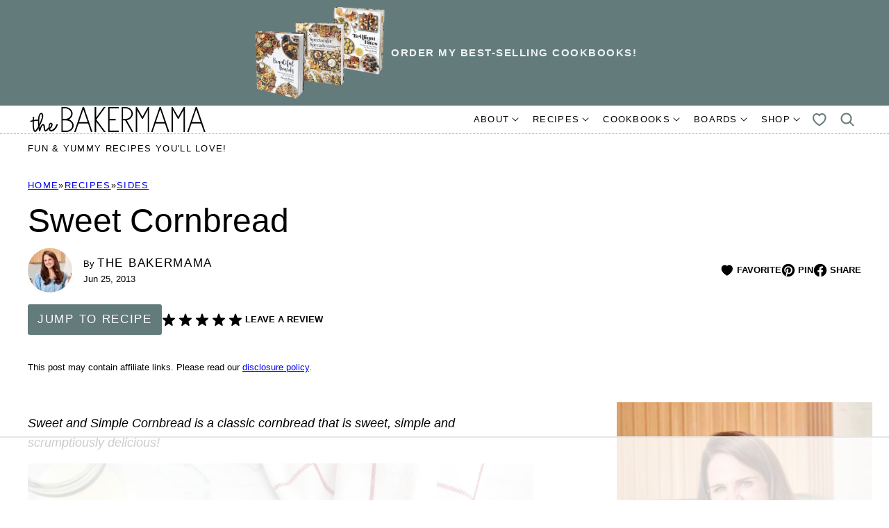

--- FILE ---
content_type: text/html; charset=UTF-8
request_url: https://thebakermama.com/recipes/sweet-and-simple-cornbread/
body_size: 79733
content:
<!DOCTYPE html><html lang="en-US">
<head><meta charset="UTF-8"><script>if(navigator.userAgent.match(/MSIE|Internet Explorer/i)||navigator.userAgent.match(/Trident\/7\..*?rv:11/i)){var href=document.location.href;if(!href.match(/[?&]nowprocket/)){if(href.indexOf("?")==-1){if(href.indexOf("#")==-1){document.location.href=href+"?nowprocket=1"}else{document.location.href=href.replace("#","?nowprocket=1#")}}else{if(href.indexOf("#")==-1){document.location.href=href+"&nowprocket=1"}else{document.location.href=href.replace("#","&nowprocket=1#")}}}}</script><script>(()=>{class RocketLazyLoadScripts{constructor(){this.v="2.0.4",this.userEvents=["keydown","keyup","mousedown","mouseup","mousemove","mouseover","mouseout","touchmove","touchstart","touchend","touchcancel","wheel","click","dblclick","input"],this.attributeEvents=["onblur","onclick","oncontextmenu","ondblclick","onfocus","onmousedown","onmouseenter","onmouseleave","onmousemove","onmouseout","onmouseover","onmouseup","onmousewheel","onscroll","onsubmit"]}async t(){this.i(),this.o(),/iP(ad|hone)/.test(navigator.userAgent)&&this.h(),this.u(),this.l(this),this.m(),this.k(this),this.p(this),this._(),await Promise.all([this.R(),this.L()]),this.lastBreath=Date.now(),this.S(this),this.P(),this.D(),this.O(),this.M(),await this.C(this.delayedScripts.normal),await this.C(this.delayedScripts.defer),await this.C(this.delayedScripts.async),await this.T(),await this.F(),await this.j(),await this.A(),window.dispatchEvent(new Event("rocket-allScriptsLoaded")),this.everythingLoaded=!0,this.lastTouchEnd&&await new Promise(t=>setTimeout(t,500-Date.now()+this.lastTouchEnd)),this.I(),this.H(),this.U(),this.W()}i(){this.CSPIssue=sessionStorage.getItem("rocketCSPIssue"),document.addEventListener("securitypolicyviolation",t=>{this.CSPIssue||"script-src-elem"!==t.violatedDirective||"data"!==t.blockedURI||(this.CSPIssue=!0,sessionStorage.setItem("rocketCSPIssue",!0))},{isRocket:!0})}o(){window.addEventListener("pageshow",t=>{this.persisted=t.persisted,this.realWindowLoadedFired=!0},{isRocket:!0}),window.addEventListener("pagehide",()=>{this.onFirstUserAction=null},{isRocket:!0})}h(){let t;function e(e){t=e}window.addEventListener("touchstart",e,{isRocket:!0}),window.addEventListener("touchend",function i(o){o.changedTouches[0]&&t.changedTouches[0]&&Math.abs(o.changedTouches[0].pageX-t.changedTouches[0].pageX)<10&&Math.abs(o.changedTouches[0].pageY-t.changedTouches[0].pageY)<10&&o.timeStamp-t.timeStamp<200&&(window.removeEventListener("touchstart",e,{isRocket:!0}),window.removeEventListener("touchend",i,{isRocket:!0}),"INPUT"===o.target.tagName&&"text"===o.target.type||(o.target.dispatchEvent(new TouchEvent("touchend",{target:o.target,bubbles:!0})),o.target.dispatchEvent(new MouseEvent("mouseover",{target:o.target,bubbles:!0})),o.target.dispatchEvent(new PointerEvent("click",{target:o.target,bubbles:!0,cancelable:!0,detail:1,clientX:o.changedTouches[0].clientX,clientY:o.changedTouches[0].clientY})),event.preventDefault()))},{isRocket:!0})}q(t){this.userActionTriggered||("mousemove"!==t.type||this.firstMousemoveIgnored?"keyup"===t.type||"mouseover"===t.type||"mouseout"===t.type||(this.userActionTriggered=!0,this.onFirstUserAction&&this.onFirstUserAction()):this.firstMousemoveIgnored=!0),"click"===t.type&&t.preventDefault(),t.stopPropagation(),t.stopImmediatePropagation(),"touchstart"===this.lastEvent&&"touchend"===t.type&&(this.lastTouchEnd=Date.now()),"click"===t.type&&(this.lastTouchEnd=0),this.lastEvent=t.type,t.composedPath&&t.composedPath()[0].getRootNode()instanceof ShadowRoot&&(t.rocketTarget=t.composedPath()[0]),this.savedUserEvents.push(t)}u(){this.savedUserEvents=[],this.userEventHandler=this.q.bind(this),this.userEvents.forEach(t=>window.addEventListener(t,this.userEventHandler,{passive:!1,isRocket:!0})),document.addEventListener("visibilitychange",this.userEventHandler,{isRocket:!0})}U(){this.userEvents.forEach(t=>window.removeEventListener(t,this.userEventHandler,{passive:!1,isRocket:!0})),document.removeEventListener("visibilitychange",this.userEventHandler,{isRocket:!0}),this.savedUserEvents.forEach(t=>{(t.rocketTarget||t.target).dispatchEvent(new window[t.constructor.name](t.type,t))})}m(){const t="return false",e=Array.from(this.attributeEvents,t=>"data-rocket-"+t),i="["+this.attributeEvents.join("],[")+"]",o="[data-rocket-"+this.attributeEvents.join("],[data-rocket-")+"]",s=(e,i,o)=>{o&&o!==t&&(e.setAttribute("data-rocket-"+i,o),e["rocket"+i]=new Function("event",o),e.setAttribute(i,t))};new MutationObserver(t=>{for(const n of t)"attributes"===n.type&&(n.attributeName.startsWith("data-rocket-")||this.everythingLoaded?n.attributeName.startsWith("data-rocket-")&&this.everythingLoaded&&this.N(n.target,n.attributeName.substring(12)):s(n.target,n.attributeName,n.target.getAttribute(n.attributeName))),"childList"===n.type&&n.addedNodes.forEach(t=>{if(t.nodeType===Node.ELEMENT_NODE)if(this.everythingLoaded)for(const i of[t,...t.querySelectorAll(o)])for(const t of i.getAttributeNames())e.includes(t)&&this.N(i,t.substring(12));else for(const e of[t,...t.querySelectorAll(i)])for(const t of e.getAttributeNames())this.attributeEvents.includes(t)&&s(e,t,e.getAttribute(t))})}).observe(document,{subtree:!0,childList:!0,attributeFilter:[...this.attributeEvents,...e]})}I(){this.attributeEvents.forEach(t=>{document.querySelectorAll("[data-rocket-"+t+"]").forEach(e=>{this.N(e,t)})})}N(t,e){const i=t.getAttribute("data-rocket-"+e);i&&(t.setAttribute(e,i),t.removeAttribute("data-rocket-"+e))}k(t){Object.defineProperty(HTMLElement.prototype,"onclick",{get(){return this.rocketonclick||null},set(e){this.rocketonclick=e,this.setAttribute(t.everythingLoaded?"onclick":"data-rocket-onclick","this.rocketonclick(event)")}})}S(t){function e(e,i){let o=e[i];e[i]=null,Object.defineProperty(e,i,{get:()=>o,set(s){t.everythingLoaded?o=s:e["rocket"+i]=o=s}})}e(document,"onreadystatechange"),e(window,"onload"),e(window,"onpageshow");try{Object.defineProperty(document,"readyState",{get:()=>t.rocketReadyState,set(e){t.rocketReadyState=e},configurable:!0}),document.readyState="loading"}catch(t){console.log("WPRocket DJE readyState conflict, bypassing")}}l(t){this.originalAddEventListener=EventTarget.prototype.addEventListener,this.originalRemoveEventListener=EventTarget.prototype.removeEventListener,this.savedEventListeners=[],EventTarget.prototype.addEventListener=function(e,i,o){o&&o.isRocket||!t.B(e,this)&&!t.userEvents.includes(e)||t.B(e,this)&&!t.userActionTriggered||e.startsWith("rocket-")||t.everythingLoaded?t.originalAddEventListener.call(this,e,i,o):(t.savedEventListeners.push({target:this,remove:!1,type:e,func:i,options:o}),"mouseenter"!==e&&"mouseleave"!==e||t.originalAddEventListener.call(this,e,t.savedUserEvents.push,o))},EventTarget.prototype.removeEventListener=function(e,i,o){o&&o.isRocket||!t.B(e,this)&&!t.userEvents.includes(e)||t.B(e,this)&&!t.userActionTriggered||e.startsWith("rocket-")||t.everythingLoaded?t.originalRemoveEventListener.call(this,e,i,o):t.savedEventListeners.push({target:this,remove:!0,type:e,func:i,options:o})}}J(t,e){this.savedEventListeners=this.savedEventListeners.filter(i=>{let o=i.type,s=i.target||window;return e!==o||t!==s||(this.B(o,s)&&(i.type="rocket-"+o),this.$(i),!1)})}H(){EventTarget.prototype.addEventListener=this.originalAddEventListener,EventTarget.prototype.removeEventListener=this.originalRemoveEventListener,this.savedEventListeners.forEach(t=>this.$(t))}$(t){t.remove?this.originalRemoveEventListener.call(t.target,t.type,t.func,t.options):this.originalAddEventListener.call(t.target,t.type,t.func,t.options)}p(t){let e;function i(e){return t.everythingLoaded?e:e.split(" ").map(t=>"load"===t||t.startsWith("load.")?"rocket-jquery-load":t).join(" ")}function o(o){function s(e){const s=o.fn[e];o.fn[e]=o.fn.init.prototype[e]=function(){return this[0]===window&&t.userActionTriggered&&("string"==typeof arguments[0]||arguments[0]instanceof String?arguments[0]=i(arguments[0]):"object"==typeof arguments[0]&&Object.keys(arguments[0]).forEach(t=>{const e=arguments[0][t];delete arguments[0][t],arguments[0][i(t)]=e})),s.apply(this,arguments),this}}if(o&&o.fn&&!t.allJQueries.includes(o)){const e={DOMContentLoaded:[],"rocket-DOMContentLoaded":[]};for(const t in e)document.addEventListener(t,()=>{e[t].forEach(t=>t())},{isRocket:!0});o.fn.ready=o.fn.init.prototype.ready=function(i){function s(){parseInt(o.fn.jquery)>2?setTimeout(()=>i.bind(document)(o)):i.bind(document)(o)}return"function"==typeof i&&(t.realDomReadyFired?!t.userActionTriggered||t.fauxDomReadyFired?s():e["rocket-DOMContentLoaded"].push(s):e.DOMContentLoaded.push(s)),o([])},s("on"),s("one"),s("off"),t.allJQueries.push(o)}e=o}t.allJQueries=[],o(window.jQuery),Object.defineProperty(window,"jQuery",{get:()=>e,set(t){o(t)}})}P(){const t=new Map;document.write=document.writeln=function(e){const i=document.currentScript,o=document.createRange(),s=i.parentElement;let n=t.get(i);void 0===n&&(n=i.nextSibling,t.set(i,n));const c=document.createDocumentFragment();o.setStart(c,0),c.appendChild(o.createContextualFragment(e)),s.insertBefore(c,n)}}async R(){return new Promise(t=>{this.userActionTriggered?t():this.onFirstUserAction=t})}async L(){return new Promise(t=>{document.addEventListener("DOMContentLoaded",()=>{this.realDomReadyFired=!0,t()},{isRocket:!0})})}async j(){return this.realWindowLoadedFired?Promise.resolve():new Promise(t=>{window.addEventListener("load",t,{isRocket:!0})})}M(){this.pendingScripts=[];this.scriptsMutationObserver=new MutationObserver(t=>{for(const e of t)e.addedNodes.forEach(t=>{"SCRIPT"!==t.tagName||t.noModule||t.isWPRocket||this.pendingScripts.push({script:t,promise:new Promise(e=>{const i=()=>{const i=this.pendingScripts.findIndex(e=>e.script===t);i>=0&&this.pendingScripts.splice(i,1),e()};t.addEventListener("load",i,{isRocket:!0}),t.addEventListener("error",i,{isRocket:!0}),setTimeout(i,1e3)})})})}),this.scriptsMutationObserver.observe(document,{childList:!0,subtree:!0})}async F(){await this.X(),this.pendingScripts.length?(await this.pendingScripts[0].promise,await this.F()):this.scriptsMutationObserver.disconnect()}D(){this.delayedScripts={normal:[],async:[],defer:[]},document.querySelectorAll("script[type$=rocketlazyloadscript]").forEach(t=>{t.hasAttribute("data-rocket-src")?t.hasAttribute("async")&&!1!==t.async?this.delayedScripts.async.push(t):t.hasAttribute("defer")&&!1!==t.defer||"module"===t.getAttribute("data-rocket-type")?this.delayedScripts.defer.push(t):this.delayedScripts.normal.push(t):this.delayedScripts.normal.push(t)})}async _(){await this.L();let t=[];document.querySelectorAll("script[type$=rocketlazyloadscript][data-rocket-src]").forEach(e=>{let i=e.getAttribute("data-rocket-src");if(i&&!i.startsWith("data:")){i.startsWith("//")&&(i=location.protocol+i);try{const o=new URL(i).origin;o!==location.origin&&t.push({src:o,crossOrigin:e.crossOrigin||"module"===e.getAttribute("data-rocket-type")})}catch(t){}}}),t=[...new Map(t.map(t=>[JSON.stringify(t),t])).values()],this.Y(t,"preconnect")}async G(t){if(await this.K(),!0!==t.noModule||!("noModule"in HTMLScriptElement.prototype))return new Promise(e=>{let i;function o(){(i||t).setAttribute("data-rocket-status","executed"),e()}try{if(navigator.userAgent.includes("Firefox/")||""===navigator.vendor||this.CSPIssue)i=document.createElement("script"),[...t.attributes].forEach(t=>{let e=t.nodeName;"type"!==e&&("data-rocket-type"===e&&(e="type"),"data-rocket-src"===e&&(e="src"),i.setAttribute(e,t.nodeValue))}),t.text&&(i.text=t.text),t.nonce&&(i.nonce=t.nonce),i.hasAttribute("src")?(i.addEventListener("load",o,{isRocket:!0}),i.addEventListener("error",()=>{i.setAttribute("data-rocket-status","failed-network"),e()},{isRocket:!0}),setTimeout(()=>{i.isConnected||e()},1)):(i.text=t.text,o()),i.isWPRocket=!0,t.parentNode.replaceChild(i,t);else{const i=t.getAttribute("data-rocket-type"),s=t.getAttribute("data-rocket-src");i?(t.type=i,t.removeAttribute("data-rocket-type")):t.removeAttribute("type"),t.addEventListener("load",o,{isRocket:!0}),t.addEventListener("error",i=>{this.CSPIssue&&i.target.src.startsWith("data:")?(console.log("WPRocket: CSP fallback activated"),t.removeAttribute("src"),this.G(t).then(e)):(t.setAttribute("data-rocket-status","failed-network"),e())},{isRocket:!0}),s?(t.fetchPriority="high",t.removeAttribute("data-rocket-src"),t.src=s):t.src="data:text/javascript;base64,"+window.btoa(unescape(encodeURIComponent(t.text)))}}catch(i){t.setAttribute("data-rocket-status","failed-transform"),e()}});t.setAttribute("data-rocket-status","skipped")}async C(t){const e=t.shift();return e?(e.isConnected&&await this.G(e),this.C(t)):Promise.resolve()}O(){this.Y([...this.delayedScripts.normal,...this.delayedScripts.defer,...this.delayedScripts.async],"preload")}Y(t,e){this.trash=this.trash||[];let i=!0;var o=document.createDocumentFragment();t.forEach(t=>{const s=t.getAttribute&&t.getAttribute("data-rocket-src")||t.src;if(s&&!s.startsWith("data:")){const n=document.createElement("link");n.href=s,n.rel=e,"preconnect"!==e&&(n.as="script",n.fetchPriority=i?"high":"low"),t.getAttribute&&"module"===t.getAttribute("data-rocket-type")&&(n.crossOrigin=!0),t.crossOrigin&&(n.crossOrigin=t.crossOrigin),t.integrity&&(n.integrity=t.integrity),t.nonce&&(n.nonce=t.nonce),o.appendChild(n),this.trash.push(n),i=!1}}),document.head.appendChild(o)}W(){this.trash.forEach(t=>t.remove())}async T(){try{document.readyState="interactive"}catch(t){}this.fauxDomReadyFired=!0;try{await this.K(),this.J(document,"readystatechange"),document.dispatchEvent(new Event("rocket-readystatechange")),await this.K(),document.rocketonreadystatechange&&document.rocketonreadystatechange(),await this.K(),this.J(document,"DOMContentLoaded"),document.dispatchEvent(new Event("rocket-DOMContentLoaded")),await this.K(),this.J(window,"DOMContentLoaded"),window.dispatchEvent(new Event("rocket-DOMContentLoaded"))}catch(t){console.error(t)}}async A(){try{document.readyState="complete"}catch(t){}try{await this.K(),this.J(document,"readystatechange"),document.dispatchEvent(new Event("rocket-readystatechange")),await this.K(),document.rocketonreadystatechange&&document.rocketonreadystatechange(),await this.K(),this.J(window,"load"),window.dispatchEvent(new Event("rocket-load")),await this.K(),window.rocketonload&&window.rocketonload(),await this.K(),this.allJQueries.forEach(t=>t(window).trigger("rocket-jquery-load")),await this.K(),this.J(window,"pageshow");const t=new Event("rocket-pageshow");t.persisted=this.persisted,window.dispatchEvent(t),await this.K(),window.rocketonpageshow&&window.rocketonpageshow({persisted:this.persisted})}catch(t){console.error(t)}}async K(){Date.now()-this.lastBreath>45&&(await this.X(),this.lastBreath=Date.now())}async X(){return document.hidden?new Promise(t=>setTimeout(t)):new Promise(t=>requestAnimationFrame(t))}B(t,e){return e===document&&"readystatechange"===t||(e===document&&"DOMContentLoaded"===t||(e===window&&"DOMContentLoaded"===t||(e===window&&"load"===t||e===window&&"pageshow"===t)))}static run(){(new RocketLazyLoadScripts).t()}}RocketLazyLoadScripts.run()})();</script><script data-no-optimize="1" data-cfasync="false">!function(){"use strict";const t={adt_ei:{identityApiKey:"plainText",source:"url",type:"plaintext",priority:1},adt_eih:{identityApiKey:"sha256",source:"urlh",type:"hashed",priority:2},sh_kit:{identityApiKey:"sha256",source:"urlhck",type:"hashed",priority:3}},e=Object.keys(t);function i(t){return function(t){const e=t.match(/((?=([a-z0-9._!#$%+^&*()[\]<>-]+))\2@[a-z0-9._-]+\.[a-z0-9._-]+)/gi);return e?e[0]:""}(function(t){return t.replace(/\s/g,"")}(t.toLowerCase()))}!async function(){const n=new URL(window.location.href),o=n.searchParams;let a=null;const r=Object.entries(t).sort(([,t],[,e])=>t.priority-e.priority).map(([t])=>t);for(const e of r){const n=o.get(e),r=t[e];if(!n||!r)continue;const c=decodeURIComponent(n),d="plaintext"===r.type&&i(c),s="hashed"===r.type&&c;if(d||s){a={value:c,config:r};break}}if(a){const{value:t,config:e}=a;window.adthrive=window.adthrive||{},window.adthrive.cmd=window.adthrive.cmd||[],window.adthrive.cmd.push(function(){window.adthrive.identityApi({source:e.source,[e.identityApiKey]:t},({success:i,data:n})=>{i?window.adthrive.log("info","Plugin","detectEmails",`Identity API called with ${e.type} email: ${t}`,n):window.adthrive.log("warning","Plugin","detectEmails",`Failed to call Identity API with ${e.type} email: ${t}`,n)})})}!function(t,e){const i=new URL(e);t.forEach(t=>i.searchParams.delete(t)),history.replaceState(null,"",i.toString())}(e,n)}()}();
</script><meta name='robots' content='index, follow, max-image-preview:large, max-snippet:-1, max-video-preview:-1' />
	<style>img:is([sizes="auto" i], [sizes^="auto," i]) { contain-intrinsic-size: 3000px 1500px }</style>
	<style data-no-optimize="1" data-cfasync="false">
	.adthrive-ad {
		margin-top: 10px;
		margin-bottom: 10px;
		text-align: center;
		overflow-x: visible;
		clear: both;
		line-height: 0;
	}
	.adthrive-device-desktop .adthrive-recipe, 
.adthrive-device-tablet .adthrive-recipe {
  float: right;
  clear: right;
  margin-left: 10px;
}

.tasty-recipes-ingredients {
    clear: both;
}

.adthrive-device-desktop .adthrive-header, .adthrive-device-tablet .adthrive-header{
min-height:90px;
    margin-top: 30px;
    margin-bottom: 7px;
}


/* confirm click footer ad fix test */
body.adthrive-device-phone .adthrive-footer.adthrive-sticky {
padding-top:0px;
overflow:visible !important;
border-top:0px !important;
}
body.adthrive-device-phone .adthrive-sticky.adthrive-footer>.adthrive-close {
top:-25px !important;
right:0px !important;
border-radius: 0px !important;
line-height: 24px !important;
font-size: 24px !important;
}
/* confirm click footer ad fix test  end */

.adthrive-device-desktop .adthrive-collapse-player {
width: 100%;
margin-bottom: 20px;
border-top: none;
}

.adthrive-device-desktop .adthrive-player-title {
margin-top: 0;
margin-bottom: 5px;
font-weight: inherit;
letter-spacing: 2px;
}

.adthrive-device-phone .adthrive-player-title {
margin-bottom: 10px;
}

body.search.wp-embed-responsive .adthrive-content {
  grid-column: 1 / -1;
}

.adthrive-collapse-player,
#adthrive-contextual-container {
    max-width: 600px;
}

#cls-video-container-mJSySfXN {
min-height: 0px!important;
}

@media print {
  .adthrive-ad,
  .adthrive-comscore {
    display: none;
    height: 0px;
    width: 0px;
    visibility:hidden;
  }
}

/* White Background For Mobile Sticky Video Player */
.adthrive-collapse-mobile-background {
background-color: #fff!important;
}
.adthrive-top-collapse-close > svg > * {
stroke: black;
font-family: sans-serif;
}
.adthrive-top-collapse-wrapper-video-title,
.adthrive-top-collapse-wrapper-bar a a.adthrive-learn-more-link {
color: black!important;
}
/* END White Background For Mobile Sticky Video Player */

.JTR-test .post-header__recipe-jump {
    transform: scale(0.7) !important;
}

body.JTR-test.adthrive-device-desktop .post-header__recipe-jump,
body.JTR-test.adthrive-device-tablet .post-header__recipe-jump {
    margin-right: -26px !important;
}

body.JTR-test.adthrive-device-phone .post-header__recipe-jump {
    margin-left: -26px !important;
}



/* for final sticky SB */
.adthrive-sidebar.adthrive-stuck {
margin-top: 140px !important;
z-index: 00000!important;
}
/* for ESSAs */
.adthrive-sticky-sidebar > div {
top: 140px!important;
}

/* Print Preview pages */
body.tasty-recipes-print-display-images .adthrive-sidebar {
    right: 40px;
    min-width: 250px;
    max-width: 320px
}
body.tasty-recipes-print-display-images .adthrive-sidebar:not(.adthrive-stuck) {
    position: absolute;
    top: 100px;
}
@media screen and (max-width: 1299px) {
    body.tasty-recipes-print-display-images.adthrive-device-desktop .wprm-recipe {
        margin-left: 25px;
        max-width: 650px;
    }
}
/* END - Print Preview pages */
</style>
<script data-no-optimize="1" data-cfasync="false">
	window.adthriveCLS = {
		enabledLocations: ['Content', 'Recipe'],
		injectedSlots: [],
		injectedFromPlugin: true,
		branch: '38ff822',bucket: 'prod',			};
	window.adthriveCLS.siteAds = {"betaTester":true,"targeting":[{"value":"54eb3f5132f8764f151df134","key":"siteId"},{"value":"6233884d3f5b7470888a6124","key":"organizationId"},{"value":"The BakerMama","key":"siteName"},{"value":"AdThrive Edge","key":"service"},{"value":"on","key":"bidding"},{"value":["Food"],"key":"verticals"}],"siteUrl":"https://thebakermama.com/","siteId":"54eb3f5132f8764f151df134","siteName":"The BakerMama","breakpoints":{"tablet":768,"desktop":1200},"cloudflare":{"version":"b770817"},"adUnits":[{"sequence":1,"thirdPartyAdUnitName":null,"targeting":[{"value":["Sidebar"],"key":"location"}],"devices":["desktop"],"name":"Sidebar_1","sticky":false,"location":"Sidebar","dynamic":{"pageSelector":"","spacing":0,"max":1,"lazyMax":null,"enable":true,"lazy":false,"elementSelector":".block-area-sidebar > *","skip":1,"classNames":[],"position":"afterend","every":1,"enabled":true},"stickyOverlapSelector":"","adSizes":[[300,250],[250,250],[336,280],[120,240],[320,50],[320,100],[300,420],[300,50]],"priority":299,"autosize":true},{"sequence":9,"thirdPartyAdUnitName":null,"targeting":[{"value":["Sidebar"],"key":"location"},{"value":true,"key":"sticky"}],"devices":["desktop"],"name":"Sidebar_9","sticky":true,"location":"Sidebar","dynamic":{"pageSelector":"body:not(.home):not(.page)","spacing":0,"max":1,"lazyMax":null,"enable":true,"lazy":false,"elementSelector":".sidebar-primary","skip":0,"classNames":[],"position":"beforeend","every":1,"enabled":true},"stickyOverlapSelector":"","adSizes":[[250,250],[300,250],[336,280],[120,240],[300,50],[320,100],[300,420],[320,50]],"priority":291,"autosize":true},{"sequence":null,"thirdPartyAdUnitName":null,"targeting":[{"value":["Content"],"key":"location"}],"devices":["tablet"],"name":"Content","sticky":false,"location":"Content","dynamic":{"pageSelector":" body.blog","spacing":1,"max":3,"lazyMax":null,"enable":true,"lazy":false,"elementSelector":".block-area-home > section","skip":0,"classNames":[],"position":"beforebegin","every":1,"enabled":true},"stickyOverlapSelector":"","adSizes":[[300,50],[320,50],[320,100],[468,60],[728,90]],"priority":199,"autosize":true},{"sequence":null,"thirdPartyAdUnitName":null,"targeting":[{"value":["Content"],"key":"location"}],"devices":["tablet"],"name":"Content","sticky":false,"location":"Content","dynamic":{"pageSelector":"body.search","spacing":1,"max":3,"lazyMax":null,"enable":true,"lazy":false,"elementSelector":".block-post-listing__inner > article","skip":3,"classNames":[],"position":"beforebegin","every":1,"enabled":true},"stickyOverlapSelector":"","adSizes":[[300,50],[320,50],[320,100],[468,60],[728,90]],"priority":199,"autosize":true},{"sequence":null,"thirdPartyAdUnitName":null,"targeting":[{"value":["Content"],"key":"location"}],"devices":["desktop"],"name":"Content","sticky":false,"location":"Content","dynamic":{"pageSelector":"body.single","spacing":0.85,"max":3,"lazyMax":96,"enable":true,"lazy":true,"elementSelector":".entry-content > *:not(h2):not(h3):not(.tasty-recipes):not(.tasty-recipes-jump-target):not(.button):not(p + figure):not(p + p):not(#dpsp-post-content-markup)","skip":4,"classNames":[],"position":"afterend","every":1,"enabled":true},"stickyOverlapSelector":"","adSizes":[[300,50],[320,50],[320,100],[468,60],[728,90]],"priority":199,"autosize":true},{"sequence":null,"thirdPartyAdUnitName":null,"targeting":[{"value":["Content"],"key":"location"}],"devices":["tablet"],"name":"Content","sticky":false,"location":"Content","dynamic":{"pageSelector":"body.single","spacing":0.7,"max":3,"lazyMax":96,"enable":true,"lazy":true,"elementSelector":".entry-content > *:not(h2):not(h3):not(.tasty-recipes):not(.tasty-recipes-jump-target):not(.button):not(p + figure):not(p + p):not(#dpsp-post-content-markup)","skip":4,"classNames":[],"position":"afterend","every":1,"enabled":true},"stickyOverlapSelector":"","adSizes":[[300,50],[320,50],[320,100],[468,60],[728,90]],"priority":199,"autosize":true},{"sequence":null,"thirdPartyAdUnitName":null,"targeting":[{"value":["Content"],"key":"location"}],"devices":["phone"],"name":"Content","sticky":false,"location":"Content","dynamic":{"pageSelector":"body.single","spacing":0.85,"max":3,"lazyMax":96,"enable":true,"lazy":true,"elementSelector":".entry-content > *:not(h2):not(h3):not(.tasty-recipes):not(.tasty-recipes-jump-target):not(.button):not(p + figure):not(p + p):not(#dpsp-post-content-markup)","skip":5,"classNames":[],"position":"afterend","every":1,"enabled":true},"stickyOverlapSelector":"","adSizes":[[300,50],[320,50],[320,100]],"priority":199,"autosize":false},{"sequence":null,"thirdPartyAdUnitName":null,"targeting":[{"value":["Content"],"key":"location"}],"devices":["phone"],"name":"Content","sticky":false,"location":"Content","dynamic":{"pageSelector":"body.archive","spacing":0,"max":4,"lazyMax":null,"enable":true,"lazy":false,"elementSelector":".block-area-home > section","skip":2,"classNames":[],"position":"afterend","every":2,"enabled":true},"stickyOverlapSelector":"","adSizes":[[300,50],[320,50],[320,100]],"priority":199,"autosize":false},{"sequence":null,"thirdPartyAdUnitName":null,"targeting":[{"value":["Recipe"],"key":"location"}],"devices":["tablet","desktop"],"name":"Recipe","sticky":false,"location":"Recipe","dynamic":{"pageSelector":"","spacing":0.6,"max":2,"lazyMax":97,"enable":true,"lazy":true,"elementSelector":".tasty-recipes-ingredients li, .tasty-recipes-instructions li, .tasty-recipes-notes li, .tasty-recipes-notes p","skip":0,"classNames":[],"position":"beforebegin","every":1,"enabled":true},"stickyOverlapSelector":"","adSizes":[[300,50],[320,50],[320,100]],"priority":-101,"autosize":true},{"sequence":5,"thirdPartyAdUnitName":null,"targeting":[{"value":["Recipe"],"key":"location"}],"devices":["phone"],"name":"Recipe_5","sticky":false,"location":"Recipe","dynamic":{"pageSelector":"","spacing":0,"max":1,"lazyMax":null,"enable":true,"lazy":false,"elementSelector":".tasty-recipes-ingredients","skip":0,"classNames":[],"position":"beforebegin","every":1,"enabled":true},"stickyOverlapSelector":"","adSizes":[[300,50],[320,50],[320,100],[468,60]],"priority":-105,"autosize":true},{"sequence":1,"thirdPartyAdUnitName":null,"targeting":[{"value":["Recipe"],"key":"location"}],"devices":["phone"],"name":"Recipe_1","sticky":false,"location":"Recipe","dynamic":{"pageSelector":"","spacing":0.6,"max":1,"lazyMax":97,"enable":true,"lazy":true,"elementSelector":".tasty-recipes-ingredients, .tasty-recipes-instructions li, .tasty-recipes-notes li, .tasty-recipes-notes p","skip":0,"classNames":[],"position":"afterend","every":1,"enabled":true},"stickyOverlapSelector":"","adSizes":[[320,50],[300,50],[320,100],[468,60]],"priority":-101,"autosize":true},{"sequence":1,"thirdPartyAdUnitName":null,"targeting":[{"value":["Below Post"],"key":"location"}],"devices":["phone","tablet","desktop"],"name":"Below_Post_1","sticky":false,"location":"Below Post","dynamic":{"pageSelector":"body.single","spacing":0,"max":0,"lazyMax":1,"enable":true,"lazy":true,"elementSelector":"#respond","skip":0,"classNames":[],"position":"beforebegin","every":1,"enabled":true},"stickyOverlapSelector":"","adSizes":[[300,50],[320,50],[320,100],[468,60],[728,90],[1,1]],"priority":99,"autosize":true},{"sequence":2,"thirdPartyAdUnitName":null,"targeting":[{"value":["Below Post"],"key":"location"}],"devices":["desktop","tablet","phone"],"name":"Below_Post_2","sticky":false,"location":"Below Post","dynamic":{"pageSelector":"body.single","spacing":0.7,"max":0,"lazyMax":10,"enable":true,"lazy":true,"elementSelector":".comment-list > .comment","skip":0,"classNames":[],"position":"afterend","every":1,"enabled":true},"stickyOverlapSelector":"","adSizes":[[728,90],[336,280],[320,50],[468,60],[250,250],[1,1],[320,100],[970,250],[728,250],[300,250]],"priority":98,"autosize":true},{"sequence":null,"thirdPartyAdUnitName":null,"targeting":[{"value":["Footer"],"key":"location"},{"value":true,"key":"sticky"}],"devices":["tablet","phone","desktop"],"name":"Footer","sticky":true,"location":"Footer","dynamic":{"pageSelector":"body:not(.home):not(.page)","spacing":0,"max":1,"lazyMax":null,"enable":true,"lazy":false,"elementSelector":"body","skip":0,"classNames":[],"position":"beforeend","every":1,"enabled":true},"stickyOverlapSelector":"","adSizes":[[320,50],[320,100],[728,90],[970,90],[468,60],[1,1],[300,50]],"priority":-1,"autosize":true},{"sequence":null,"thirdPartyAdUnitName":null,"targeting":[{"value":["Header"],"key":"location"}],"devices":["desktop","tablet","phone"],"name":"Header","sticky":false,"location":"Header","dynamic":{"pageSelector":"body.tasty-recipes-print-display-images","spacing":0,"max":1,"lazyMax":null,"enable":true,"lazy":false,"elementSelector":"body.tasty-recipes-print-display-images","skip":0,"classNames":[],"position":"afterbegin","every":1,"enabled":true},"stickyOverlapSelector":"","adSizes":[[1,1],[300,50],[320,50],[320,100],[468,60],[728,90],[970,90]],"priority":399,"autosize":true},{"sequence":9,"thirdPartyAdUnitName":null,"targeting":[{"value":["Sidebar"],"key":"location"},{"value":true,"key":"sticky"}],"devices":["desktop"],"name":"Sidebar_9","sticky":true,"location":"Sidebar","dynamic":{"pageSelector":"body.tasty-recipes-print-display-images","spacing":0,"max":1,"lazyMax":null,"enable":true,"lazy":false,"elementSelector":"body.tasty-recipes-print-display-images","skip":0,"classNames":[],"position":"beforeend","every":1,"enabled":true},"stickyOverlapSelector":".adthrive-footer-message","adSizes":[[160,600],[336,280],[320,50],[300,600],[250,250],[1,1],[320,100],[300,1050],[300,50],[300,420],[300,250]],"priority":291,"autosize":true}],"adDensityLayout":{"mobile":{"adDensity":0.2,"onePerViewport":false},"pageOverrides":[{"mobile":{"adDensity":0.3,"onePerViewport":false},"note":null,"pageSelector":"body.home, body.archive","desktop":{"adDensity":0.26,"onePerViewport":false}}],"desktop":{"adDensity":0.2,"onePerViewport":false}},"adDensityEnabled":true,"siteExperiments":[],"adTypes":{"sponsorTileDesktop":true,"interscrollerDesktop":true,"nativeBelowPostDesktop":true,"miniscroller":true,"largeFormatsMobile":true,"nativeMobileContent":true,"inRecipeRecommendationMobile":true,"nativeMobileRecipe":true,"sponsorTileMobile":true,"expandableCatalogAdsMobile":false,"frameAdsMobile":true,"outstreamMobile":true,"nativeHeaderMobile":true,"frameAdsDesktop":true,"inRecipeRecommendationDesktop":true,"expandableFooterDesktop":true,"nativeDesktopContent":true,"outstreamDesktop":true,"animatedFooter":true,"skylineHeader":true,"expandableFooter":true,"nativeDesktopSidebar":true,"videoFootersMobile":true,"videoFootersDesktop":true,"interscroller":false,"nativeDesktopRecipe":true,"nativeHeaderDesktop":true,"nativeBelowPostMobile":true,"expandableCatalogAdsDesktop":false,"largeFormatsDesktop":true},"adOptions":{"theTradeDesk":true,"rtbhouse":true,"undertone":true,"sidebarConfig":{"dynamicStickySidebar":{"minHeight":2400,"enabled":true,"blockedSelectors":[]}},"footerCloseButton":true,"teads":true,"seedtag":true,"pmp":true,"thirtyThreeAcross":true,"sharethrough":true,"optimizeVideoPlayersForEarnings":true,"removeVideoTitleWrapper":true,"pubMatic":true,"contentTermsFooterEnabled":true,"infiniteScroll":false,"longerVideoAdPod":false,"yahoossp":true,"spa":false,"stickyContainerConfig":{"recipeDesktop":{"minHeight":null,"enabled":false},"blockedSelectors":[],"stickyHeaderSelectors":[],"content":{"minHeight":null,"enabled":false},"recipeMobile":{"minHeight":null,"enabled":false}},"sonobi":true,"gatedPrint":{"printClasses":[],"siteEmailServiceProviderId":null,"defaultOptIn":false,"enabled":false,"newsletterPromptEnabled":false},"yieldmo":true,"footerSelector":"","consentMode":{"enabled":false,"customVendorList":""},"amazonUAM":true,"gamMCMEnabled":true,"gamMCMChildNetworkCode":"22526461287","rubiconMediaMath":true,"rubicon":true,"conversant":true,"openx":true,"customCreativeEnabled":true,"mobileHeaderHeight":1,"secColor":"#000000","unruly":true,"mediaGrid":true,"bRealTime":true,"adInViewTime":null,"gumgum":true,"comscoreFooter":true,"desktopInterstitial":false,"amx":true,"footerCloseButtonDesktop":false,"ozone":true,"isAutoOptimized":false,"adform":true,"comscoreTAL":true,"targetaff":true,"bgColor":"#FFFFFF","advancePlaylistOptions":{"playlistPlayer":{"enabled":true},"relatedPlayer":{"enabled":false,"applyToFirst":false}},"kargo":true,"liveRampATS":true,"footerCloseButtonMobile":false,"interstitialBlockedPageSelectors":"","prioritizeShorterVideoAds":false,"allowSmallerAdSizes":true,"comscore":"Food","blis":true,"wakeLock":{"desktopEnabled":true,"mobileValue":15,"mobileEnabled":true,"desktopValue":30},"mobileInterstitial":false,"tripleLift":true,"sensitiveCategories":["alc","gamv","pol"],"liveRamp":true,"mobileInterstitialBlockedPageSelectors":"","adthriveEmailIdentity":true,"criteo":true,"nativo":true,"infiniteScrollOptions":{"selector":"","heightThreshold":0},"siteAttributes":{"mobileHeaderSelectors":[],"desktopHeaderSelectors":[]},"dynamicContentSlotLazyLoading":true,"clsOptimizedAds":true,"ogury":true,"verticals":["Food"],"inImage":false,"stackadapt":true,"usCMP":{"enabled":false,"regions":[]},"advancePlaylist":true,"medianet":true,"delayLoading":true,"inImageZone":null,"appNexus":true,"rise":true,"liveRampId":"","infiniteScrollRefresh":false,"indexExchange":true},"siteAdsProfiles":[],"thirdPartySiteConfig":{"partners":{"discounts":[]}},"featureRollouts":{"disable-delay-loading-good-cwv":{"featureRolloutId":43,"data":null,"enabled":true}},"videoPlayers":{"contextual":{"autoplayCollapsibleEnabled":true,"overrideEmbedLocation":false,"defaultPlayerType":"static"},"videoEmbed":"wordpress","footerSelector":"","contentSpecificPlaylists":[{"isDraft":true,"playlistId":"zYIKA9jz","categories":[],"shuffle":false},{"isDraft":false,"playlistId":"XFRvUEuv","categories":[],"shuffle":false},{"isDraft":false,"playlistId":"toLC1Jco","categories":[],"shuffle":false},{"isDraft":true,"playlistId":"qSVL6hsS","categories":[],"shuffle":false},{"isDraft":false,"playlistId":"z92VuroF","categories":[],"shuffle":false},{"isDraft":true,"playlistId":"g1YKG4es","categories":[],"shuffle":true},{"isDraft":true,"playlistId":"zKNEKR6H","categories":[],"shuffle":true},{"isDraft":true,"playlistId":"2NLxbsnK","categories":[]},{"isDraft":true,"playlistId":"BTh1A5se","categories":[]},{"isDraft":true,"playlistId":"ms0a1dd3","categories":[]},{"isDraft":true,"playlistId":"5FswMThS","categories":[]},{"isDraft":true,"playlistId":"ESnbYy3e","categories":[]},{"isDraft":true,"playlistId":"CLK0yksd","categories":[]},{"isDraft":true,"playlistId":"8ivLWxJD","categories":[]}],"players":[{"playlistId":"","pageSelector":"","devices":["mobile"],"mobileLocation":"top-center","description":"","skip":1,"title":"","type":"stickyRelated","enabled":true,"formattedType":"Sticky Related","elementSelector":".entry-content h2","id":4048522,"position":"beforebegin","saveVideoCloseState":false,"shuffle":false,"mobileHeaderSelector":null,"playerId":"YdqMmWXv"},{"playlistId":"","pageSelector":"","devices":["desktop"],"description":"","skip":1,"title":"","type":"stickyRelated","enabled":true,"formattedType":"Sticky Related","elementSelector":".entry-content h2","id":4048521,"position":"beforebegin","saveVideoCloseState":false,"shuffle":false,"mobileHeaderSelector":null,"playerId":"YdqMmWXv"},{"playlistId":"gAPmYgjM","pageSelector":"body.single","devices":["desktop"],"description":"","skip":1,"title":"MY LATEST VIDEOS","type":"stickyPlaylist","enabled":true,"footerSelector":"","formattedType":"Sticky Playlist","elementSelector":".entry-content h2","id":4048523,"position":"beforebegin","saveVideoCloseState":false,"shuffle":true,"mobileHeaderSelector":null,"playerId":"Kn86gVCN"},{"playlistId":"gAPmYgjM","pageSelector":"body.single","devices":["mobile"],"mobileLocation":"top-center","description":"","skip":1,"title":"MY LATEST VIDEOS","type":"stickyPlaylist","enabled":true,"footerSelector":"","formattedType":"Sticky Playlist","elementSelector":".entry-content h2","id":4048524,"position":"beforebegin","saveVideoCloseState":false,"shuffle":true,"mobileHeaderSelector":null,"playerId":"Kn86gVCN"},{"devices":["desktop","mobile"],"formattedType":"Stationary Related","description":"","id":4048520,"title":"Stationary related player - desktop and mobile","type":"stationaryRelated","enabled":true,"playerId":"YdqMmWXv"}],"partners":{"theTradeDesk":true,"unruly":true,"mediaGrid":true,"undertone":true,"gumgum":true,"seedtag":true,"amx":true,"ozone":true,"adform":true,"pmp":true,"kargo":true,"connatix":true,"stickyOutstream":{"desktop":{"enabled":true},"blockedPageSelectors":"","mobileLocation":"bottom-left","allowOnHomepage":true,"mobile":{"enabled":true},"saveVideoCloseState":false,"mobileHeaderSelector":null,"allowForPageWithStickyPlayer":{"enabled":true}},"sharethrough":true,"blis":true,"tripleLift":true,"pubMatic":true,"criteo":true,"yahoossp":true,"nativo":true,"stackadapt":true,"yieldmo":true,"amazonUAM":true,"medianet":true,"rubicon":true,"appNexus":true,"rise":true,"openx":true,"indexExchange":true}}};</script>

<script data-no-optimize="1" data-cfasync="false">
(function(w, d) {
	w.adthrive = w.adthrive || {};
	w.adthrive.cmd = w.adthrive.cmd || [];
	w.adthrive.plugin = 'adthrive-ads-3.10.0';
	w.adthrive.host = 'ads.adthrive.com';
	w.adthrive.integration = 'plugin';

	var commitParam = (w.adthriveCLS && w.adthriveCLS.bucket !== 'prod' && w.adthriveCLS.branch) ? '&commit=' + w.adthriveCLS.branch : '';

	var s = d.createElement('script');
	s.async = true;
	s.referrerpolicy='no-referrer-when-downgrade';
	s.src = 'https://' + w.adthrive.host + '/sites/54eb3f5132f8764f151df134/ads.min.js?referrer=' + w.encodeURIComponent(w.location.href) + commitParam + '&cb=' + (Math.floor(Math.random() * 100) + 1) + '';
	var n = d.getElementsByTagName('script')[0];
	n.parentNode.insertBefore(s, n);
})(window, document);
</script>
<link rel="dns-prefetch" href="https://ads.adthrive.com/"><link rel="preconnect" href="https://ads.adthrive.com/"><link rel="preconnect" href="https://ads.adthrive.com/" crossorigin>
	<!-- This site is optimized with the Yoast SEO plugin v26.3 - https://yoast.com/wordpress/plugins/seo/ -->
	<meta name="viewport" content="width=device-width, initial-scale=1"><title>Sweet Cornbread Recipe</title><link rel="preload" href="https://thebakermama.com/wp-content/uploads/2025/02/Maegan-Browns-Cookbook-Collection-cropped-1024x675.png" as="image" imagesrcset="https://thebakermama.com/wp-content/uploads/2025/02/Maegan-Browns-Cookbook-Collection-cropped-1024x675.png 1024w, https://thebakermama.com/wp-content/uploads/2025/02/Maegan-Browns-Cookbook-Collection-cropped-300x198.png 300w, https://thebakermama.com/wp-content/uploads/2025/02/Maegan-Browns-Cookbook-Collection-cropped-768x506.png 768w, https://thebakermama.com/wp-content/uploads/2025/02/Maegan-Browns-Cookbook-Collection-cropped-400x264.png 400w, https://thebakermama.com/wp-content/uploads/2025/02/Maegan-Browns-Cookbook-Collection-cropped.png 1080w" imagesizes="(max-width: 800px) 100vw, 800px" fetchpriority="high"><link rel="preload" href="https://thebakermama.com/wp-content/uploads/2023/08/cropped-Maegan-Brown-Headshot-scaled-1-64x64.jpg" as="image" imagesrcset="https://thebakermama.com/wp-content/uploads/2023/08/cropped-Maegan-Brown-Headshot-scaled-1-128x128.jpg 2x" fetchpriority="high">
	<meta name="description" content="Sweet and Simple Cornbread is a classic cornbread that is sweet, simple and scrumptiously delicious!" />
	<link rel="canonical" href="https://thebakermama.com/recipes/sweet-and-simple-cornbread/" />
	<meta name="author" content="The BakerMama" />
	<meta name="twitter:label1" content="Written by" />
	<meta name="twitter:data1" content="The BakerMama" />
	<meta name="twitter:label2" content="Est. reading time" />
	<meta name="twitter:data2" content="5 minutes" />
	<script type="application/ld+json" class="yoast-schema-graph">{"@context":"https://schema.org","@graph":[{"@type":"Article","@id":"https://thebakermama.com/recipes/sweet-and-simple-cornbread/#article","isPartOf":{"@id":"https://thebakermama.com/recipes/sweet-and-simple-cornbread/"},"author":{"name":"The BakerMama","@id":"https://thebakermama.com/#/schema/person/7abed77845b6c0be663ace653a9f4930"},"headline":"Sweet Cornbread","datePublished":"2013-06-25T03:43:18+00:00","dateModified":"2022-03-10T21:13:47+00:00","wordCount":491,"commentCount":9,"publisher":{"@id":"https://thebakermama.com/#organization"},"image":{"@id":"https://thebakermama.com/recipes/sweet-and-simple-cornbread/#primaryimage"},"thumbnailUrl":"https://thebakermama.com/wp-content/uploads/2013/06/IMG_5348-scaled.jpg","keywords":["bread","corn","cornbread","sweet corn"],"articleSection":["Breads","Family-Favorites","Recipes","Sides"],"inLanguage":"en-US","potentialAction":[{"@type":"CommentAction","name":"Comment","target":["https://thebakermama.com/recipes/sweet-and-simple-cornbread/#respond"]}]},{"@type":"WebPage","@id":"https://thebakermama.com/recipes/sweet-and-simple-cornbread/","url":"https://thebakermama.com/recipes/sweet-and-simple-cornbread/","name":"Sweet Cornbread Recipe","isPartOf":{"@id":"https://thebakermama.com/#website"},"primaryImageOfPage":{"@id":"https://thebakermama.com/recipes/sweet-and-simple-cornbread/#primaryimage"},"image":{"@id":"https://thebakermama.com/recipes/sweet-and-simple-cornbread/#primaryimage"},"thumbnailUrl":"https://thebakermama.com/wp-content/uploads/2013/06/IMG_5348-scaled.jpg","datePublished":"2013-06-25T03:43:18+00:00","dateModified":"2022-03-10T21:13:47+00:00","description":"Sweet and Simple Cornbread is a classic cornbread that is sweet, simple and scrumptiously delicious!","breadcrumb":{"@id":"https://thebakermama.com/recipes/sweet-and-simple-cornbread/#breadcrumb"},"inLanguage":"en-US","potentialAction":[{"@type":"ReadAction","target":["https://thebakermama.com/recipes/sweet-and-simple-cornbread/"]}]},{"@type":"ImageObject","inLanguage":"en-US","@id":"https://thebakermama.com/recipes/sweet-and-simple-cornbread/#primaryimage","url":"https://thebakermama.com/wp-content/uploads/2013/06/IMG_5348-scaled.jpg","contentUrl":"https://thebakermama.com/wp-content/uploads/2013/06/IMG_5348-scaled.jpg","width":1200,"height":1680,"caption":"Sweet and Simple Cornbread by The BakerMama"},{"@type":"BreadcrumbList","@id":"https://thebakermama.com/recipes/sweet-and-simple-cornbread/#breadcrumb","itemListElement":[{"@type":"ListItem","position":1,"name":"Home","item":"https://thebakermama.com/"},{"@type":"ListItem","position":2,"name":"Recipes","item":"https://thebakermama.com/recipes/"},{"@type":"ListItem","position":3,"name":"Sides","item":"https://thebakermama.com/category/recipes/sides/"},{"@type":"ListItem","position":4,"name":"Sweet Cornbread"}]},{"@type":"WebSite","@id":"https://thebakermama.com/#website","url":"https://thebakermama.com/","name":"The BakerMama","description":"Fun &amp; yummy recipes you&#039;ll love!","publisher":{"@id":"https://thebakermama.com/#organization"},"potentialAction":[{"@type":"SearchAction","target":{"@type":"EntryPoint","urlTemplate":"https://thebakermama.com/?s={search_term_string}"},"query-input":{"@type":"PropertyValueSpecification","valueRequired":true,"valueName":"search_term_string"}}],"inLanguage":"en-US"},{"@type":"Organization","@id":"https://thebakermama.com/#organization","name":"The Bakermama","url":"https://thebakermama.com/","logo":{"@type":"ImageObject","inLanguage":"en-US","@id":"https://thebakermama.com/#/schema/logo/image/","url":"https://thebakermama.com/wp-content/uploads/2022/04/the-baker-mama-yoast-logo.png","contentUrl":"https://thebakermama.com/wp-content/uploads/2022/04/the-baker-mama-yoast-logo.png","width":900,"height":900,"caption":"The Bakermama"},"image":{"@id":"https://thebakermama.com/#/schema/logo/image/"},"sameAs":["https://www.facebook.com/thebakermamablog","https://instagram.com/thebakermama/","https://www.pinterest.com/thebakermama/","https://www.tiktok.com/@thebakermama","https://www.youtube.com/channel/UCMDjjp5LjZOnRjF1x0BdLgg"]},{"@type":"Person","@id":"https://thebakermama.com/#/schema/person/7abed77845b6c0be663ace653a9f4930","name":"The BakerMama","image":{"@type":"ImageObject","inLanguage":"en-US","@id":"https://thebakermama.com/#/schema/person/image/","url":"https://thebakermama.com/wp-content/uploads/2023/08/cropped-Maegan-Brown-Headshot-scaled-1-96x96.jpg","contentUrl":"https://thebakermama.com/wp-content/uploads/2023/08/cropped-Maegan-Brown-Headshot-scaled-1-96x96.jpg","caption":"The BakerMama"},"description":"Maegan is the author of her best-selling Beautiful Boards, Spectacular Spreads and Brilliant Bites cookbooks. She started blogging in 2012 and features hundreds of original recipes on The BakerMama. She truly enjoys sharing her easy, family-friendly recipes, creative meal ideas, food board creations, and entertaining spreads to encourage others to get in the kitchen and make something memorable for their loved ones to enjoy together.","sameAs":["https://thebakermama.com/meet-the-bakermama/"]},{"@context":"https://schema.org/","@type":"Recipe","name":"Sweet and Simple Cornbread","description":"A classic cornbread that is sweet, simple and scrumptiously delicious!","author":{"@type":"Person","name":"Maegan - The BakerMama"},"image":["https://thebakermama.com/wp-content/uploads/2013/06/IMG_5348-scaled-225x225.jpg","https://thebakermama.com/wp-content/uploads/2013/06/IMG_5348-scaled-260x195.jpg","https://thebakermama.com/wp-content/uploads/2013/06/IMG_5348-320x180.jpg","https://thebakermama.com/wp-content/uploads/2013/06/IMG_5348-scaled.jpg"],"url":"https://thebakermama.com/recipes/sweet-and-simple-cornbread/","recipeIngredient":["1 cup all-purpose flour","1 cup cornmeal","4 teaspoons baking powder","1 teaspoon salt","3 tablespoons sugar","1/4 cup vegetable oil, plus more for cast iron skillet","1 cup milk","2 eggs"],"recipeInstructions":[{"@type":"HowToStep","text":"Preheat oven to 400°F. In a large bowl, stir together the flour, cornmeal, baking powder, salt and sugar. Stir in the vegetable oil, milk and eggs until just combined.","url":"https://thebakermama.com/recipes/sweet-and-simple-cornbread/#instruction-step-1"},{"@type":"HowToStep","text":"Pour a thin layer of oil in the bottom of a 9-inch cast iron skillet. Heat over medium-high heat until the oil just starts to bubble. Pour the cornbread batter into the hot oil. Place in the oven and bake until the center is firm and lightly browned on top, about 20 minutes.","url":"https://thebakermama.com/recipes/sweet-and-simple-cornbread/#instruction-step-2"}],"prepTime":"PT10M","cookTime":"PT20M","totalTime":"PT30M","recipeYield":"8","recipeCategory":"Side","aggregateRating":{"@type":"AggregateRating","reviewCount":"2","ratingValue":"5"},"review":[{"@type":"Review","reviewRating":{"@type":"Rating","ratingValue":"5"},"author":{"@type":"Person","name":"Meghan"},"datePublished":"2020-05-08","reviewBody":"I have been making so many cornbread recipes and none of them were good. I use your recipes for all my desserts and never thought to look for a cornbread recipe and now I’m glad I did. I just made it and it’s SO good. All the other recipes I made would fall apart right out of the pan and were uncooked in the middle. This is the best!!"},{"@type":"Review","reviewRating":{"@type":"Rating","ratingValue":"5"},"author":{"@type":"Person","name":"Christine"},"datePublished":"2024-02-04","reviewBody":"This recipe was perfect!! Sweet moist and delicious!!"}],"datePublished":"2013-06-25","@id":"https://thebakermama.com/recipes/sweet-and-simple-cornbread/#recipe","isPartOf":{"@id":"https://thebakermama.com/recipes/sweet-and-simple-cornbread/#article"},"mainEntityOfPage":"https://thebakermama.com/recipes/sweet-and-simple-cornbread/"}]}</script>
	<!-- / Yoast SEO plugin. -->


<!-- Hubbub v.2.27.1 https://morehubbub.com/ -->
<meta property="og:locale" content="en_US" />
<meta property="og:type" content="article" />
<meta property="og:title" content="Sweet Cornbread Recipe" />
<meta property="og:description" content="Sweet and Simple Cornbread is a classic cornbread that is sweet, simple and scrumptiously delicious!" />
<meta property="og:url" content="https://thebakermama.com/recipes/sweet-and-simple-cornbread/" />
<meta property="og:site_name" content="The BakerMama" />
<meta property="og:updated_time" content="2022-03-10T15:13:47+00:00" />
<meta property="article:published_time" content="2013-06-25T03:43:18+00:00" />
<meta property="article:modified_time" content="2022-03-10T15:13:47+00:00" />
<meta name="twitter:card" content="summary_large_image" />
<meta name="twitter:title" content="Sweet Cornbread Recipe" />
<meta name="twitter:description" content="Sweet and Simple Cornbread is a classic cornbread that is sweet, simple and scrumptiously delicious!" />
<meta class="flipboard-article" content="Sweet and Simple Cornbread is a classic cornbread that is sweet, simple and scrumptiously delicious!" />
<meta property="og:image" content="https://thebakermama.com/wp-content/uploads/2013/06/IMG_5348-scaled.jpg" />
<meta name="twitter:image" content="https://thebakermama.com/wp-content/uploads/2013/06/IMG_5348-scaled.jpg" />
<meta property="og:image:width" content="1200" />
<meta property="og:image:height" content="1680" />
<!-- Hubbub v.2.27.1 https://morehubbub.com/ -->
<link rel="alternate" type="application/rss+xml" title="The BakerMama &raquo; Feed" href="https://thebakermama.com/feed/" />
<link rel="alternate" type="application/rss+xml" title="The BakerMama &raquo; Comments Feed" href="https://thebakermama.com/comments/feed/" />
<link rel="alternate" type="application/rss+xml" title="The BakerMama &raquo; Sweet Cornbread Comments Feed" href="https://thebakermama.com/recipes/sweet-and-simple-cornbread/feed/" />
<script type="rocketlazyloadscript">(()=>{"use strict";const e=[400,500,600,700,800,900],t=e=>`wprm-min-${e}`,n=e=>`wprm-max-${e}`,s=new Set,o="ResizeObserver"in window,r=o?new ResizeObserver((e=>{for(const t of e)c(t.target)})):null,i=.5/(window.devicePixelRatio||1);function c(s){const o=s.getBoundingClientRect().width||0;for(let r=0;r<e.length;r++){const c=e[r],a=o<=c+i;o>c+i?s.classList.add(t(c)):s.classList.remove(t(c)),a?s.classList.add(n(c)):s.classList.remove(n(c))}}function a(e){s.has(e)||(s.add(e),r&&r.observe(e),c(e))}!function(e=document){e.querySelectorAll(".wprm-recipe").forEach(a)}();if(new MutationObserver((e=>{for(const t of e)for(const e of t.addedNodes)e instanceof Element&&(e.matches?.(".wprm-recipe")&&a(e),e.querySelectorAll?.(".wprm-recipe").forEach(a))})).observe(document.documentElement,{childList:!0,subtree:!0}),!o){let e=0;addEventListener("resize",(()=>{e&&cancelAnimationFrame(e),e=requestAnimationFrame((()=>s.forEach(c)))}),{passive:!0})}})();</script>		<!-- This site uses the Google Analytics by MonsterInsights plugin v9.9.0 - Using Analytics tracking - https://www.monsterinsights.com/ -->
		<!-- Note: MonsterInsights is not currently configured on this site. The site owner needs to authenticate with Google Analytics in the MonsterInsights settings panel. -->
					<!-- No tracking code set -->
				<!-- / Google Analytics by MonsterInsights -->
		<link data-minify="1" rel='stylesheet' id='wprm-public-css' href='https://thebakermama.com/wp-content/cache/min/1/wp-content/plugins/wp-recipe-maker/dist/public-modern.css?ver=1763571207' media='all' />
<link rel='stylesheet' id='sbi_styles-css' href='https://thebakermama.com/wp-content/plugins/instagram-feed/css/sbi-styles.min.css?ver=6.10.0' media='all' />
<link rel='stylesheet' id='wp-block-library-css' href='https://thebakermama.com/wp-includes/css/dist/block-library/style.min.css?ver=6.8.3' media='all' />
<link data-minify="1" rel='stylesheet' id='block-about-css' href='https://thebakermama.com/wp-content/cache/min/1/wp-content/themes/thebakermama-2022/blocks/about/style.css?ver=1763571207' media='all' />
<link data-minify="1" rel='stylesheet' id='block-affiliate-links-css' href='https://thebakermama.com/wp-content/cache/min/1/wp-content/themes/thebakermama-2022/blocks/affiliate-links/style.css?ver=1763571207' media='all' />
<link data-minify="1" rel='stylesheet' id='block-after-post-meta-css' href='https://thebakermama.com/wp-content/cache/min/1/wp-content/themes/thebakermama-2022/blocks/after-post-meta/style.css?ver=1763571207' media='all' />
<style id='cwp-as-seen-in-style-inline-css'>
.block-seen-in__title {
	color: var(--wp--preset--color--primary);
	font-size: var(--wp--preset--font-size--medium);
	font-weight: 700;
	line-height: var(--wp--custom--line-height--small);
	text-align: center;
	margin: 0 0 16px;
}

.block-seen-in__wrap {
	display: flex;
	flex-wrap: wrap;
	align-items: center;
	justify-content: center;
	gap: 22px;
}

@media only screen and (min-width: 768px) {
	.block-seen-in__wrap {
		gap: 35px;
	}
}

.block-seen-in__wrap div {
	width: 100px;
	height: 48px;
}

.block-seen-in__wrap img {
	width: 100%;
	height: 100%;
	object-fit: contain;
}

</style>
<link data-minify="1" rel='stylesheet' id='block-author-box-css' href='https://thebakermama.com/wp-content/cache/min/1/wp-content/themes/thebakermama-2022/blocks/author-box/style.css?ver=1763571207' media='all' />
<link data-minify="1" rel='stylesheet' id='block-category-listing-css' href='https://thebakermama.com/wp-content/cache/min/1/wp-content/themes/thebakermama-2022/blocks/category-listing/style.css?ver=1763571207' media='all' />
<link data-minify="1" rel='stylesheet' id='block-cookbook-css' href='https://thebakermama.com/wp-content/cache/min/1/wp-content/themes/thebakermama-2022/blocks/cookbook/style.css?ver=1763571207' media='all' />
<link data-minify="1" rel='stylesheet' id='block-newsletter-css' href='https://thebakermama.com/wp-content/cache/min/1/wp-content/themes/thebakermama-2022/blocks/newsletter/style.css?ver=1763571207' media='all' />
<link data-minify="1" rel='stylesheet' id='block-pinterest-cta-css' href='https://thebakermama.com/wp-content/cache/min/1/wp-content/themes/thebakermama-2022/blocks/pinterest-cta/style.css?ver=1763571207' media='all' />
<link data-minify="1" rel='stylesheet' id='block-post-listing-css' href='https://thebakermama.com/wp-content/cache/min/1/wp-content/themes/thebakermama-2022/blocks/post-listing/style.css?ver=1763571207' media='all' />
<link data-minify="1" rel='stylesheet' id='block-quick-links-css' href='https://thebakermama.com/wp-content/cache/min/1/wp-content/themes/thebakermama-2022/blocks/quick-links/style.css?ver=1763571207' media='all' />
<link data-minify="1" rel='stylesheet' id='block-sidebar-about-css' href='https://thebakermama.com/wp-content/cache/min/1/wp-content/themes/thebakermama-2022/blocks/sidebar-about/style.css?ver=1763571207' media='all' />
<link data-minify="1" rel='stylesheet' id='block-social-links-css' href='https://thebakermama.com/wp-content/cache/min/1/wp-content/themes/thebakermama-2022/blocks/social-links/style.css?ver=1763571207' media='all' />
<link data-minify="1" rel='stylesheet' id='block-social-share-css' href='https://thebakermama.com/wp-content/cache/min/1/wp-content/themes/thebakermama-2022/blocks/social-share/style.css?ver=1763571207' media='all' />
<link data-minify="1" rel='stylesheet' id='block-tip-css' href='https://thebakermama.com/wp-content/cache/min/1/wp-content/themes/thebakermama-2022/blocks/tip/style.css?ver=1763571207' media='all' />
<link data-minify="1" rel='stylesheet' id='block-toc-css' href='https://thebakermama.com/wp-content/cache/min/1/wp-content/themes/thebakermama-2022/blocks/toc/style.css?ver=1763571207' media='all' />
<style id='global-styles-inline-css'>
:root{--wp--preset--aspect-ratio--square: 1;--wp--preset--aspect-ratio--4-3: 4/3;--wp--preset--aspect-ratio--3-4: 3/4;--wp--preset--aspect-ratio--3-2: 3/2;--wp--preset--aspect-ratio--2-3: 2/3;--wp--preset--aspect-ratio--16-9: 16/9;--wp--preset--aspect-ratio--9-16: 9/16;--wp--preset--color--black: #000000;--wp--preset--color--cyan-bluish-gray: #abb8c3;--wp--preset--color--white: #ffffff;--wp--preset--color--pale-pink: #f78da7;--wp--preset--color--vivid-red: #cf2e2e;--wp--preset--color--luminous-vivid-orange: #ff6900;--wp--preset--color--luminous-vivid-amber: #fcb900;--wp--preset--color--light-green-cyan: #7bdcb5;--wp--preset--color--vivid-green-cyan: #00d084;--wp--preset--color--pale-cyan-blue: #8ed1fc;--wp--preset--color--vivid-cyan-blue: #0693e3;--wp--preset--color--vivid-purple: #9b51e0;--wp--preset--color--foreground: #000000;--wp--preset--color--background: #ffffff;--wp--preset--color--primary: #647B7B;--wp--preset--color--secondary: #ABBAB8;--wp--preset--color--tertiary: #727688;--wp--preset--color--quaternary: #B75762;--wp--preset--color--quinary: #D5AD6D;--wp--preset--color--senary: #F6F6F9;--wp--preset--color--septenary: #EBF1F1;--wp--preset--color--octonary: #D88663;--wp--preset--color--nonary: #70B6A9;--wp--preset--color--denary: #78729F;--wp--preset--color--undenary: #EDC787;--wp--preset--color--duodenary: #EDDBA;--wp--preset--gradient--vivid-cyan-blue-to-vivid-purple: linear-gradient(135deg,rgba(6,147,227,1) 0%,rgb(155,81,224) 100%);--wp--preset--gradient--light-green-cyan-to-vivid-green-cyan: linear-gradient(135deg,rgb(122,220,180) 0%,rgb(0,208,130) 100%);--wp--preset--gradient--luminous-vivid-amber-to-luminous-vivid-orange: linear-gradient(135deg,rgba(252,185,0,1) 0%,rgba(255,105,0,1) 100%);--wp--preset--gradient--luminous-vivid-orange-to-vivid-red: linear-gradient(135deg,rgba(255,105,0,1) 0%,rgb(207,46,46) 100%);--wp--preset--gradient--very-light-gray-to-cyan-bluish-gray: linear-gradient(135deg,rgb(238,238,238) 0%,rgb(169,184,195) 100%);--wp--preset--gradient--cool-to-warm-spectrum: linear-gradient(135deg,rgb(74,234,220) 0%,rgb(151,120,209) 20%,rgb(207,42,186) 40%,rgb(238,44,130) 60%,rgb(251,105,98) 80%,rgb(254,248,76) 100%);--wp--preset--gradient--blush-light-purple: linear-gradient(135deg,rgb(255,206,236) 0%,rgb(152,150,240) 100%);--wp--preset--gradient--blush-bordeaux: linear-gradient(135deg,rgb(254,205,165) 0%,rgb(254,45,45) 50%,rgb(107,0,62) 100%);--wp--preset--gradient--luminous-dusk: linear-gradient(135deg,rgb(255,203,112) 0%,rgb(199,81,192) 50%,rgb(65,88,208) 100%);--wp--preset--gradient--pale-ocean: linear-gradient(135deg,rgb(255,245,203) 0%,rgb(182,227,212) 50%,rgb(51,167,181) 100%);--wp--preset--gradient--electric-grass: linear-gradient(135deg,rgb(202,248,128) 0%,rgb(113,206,126) 100%);--wp--preset--gradient--midnight: linear-gradient(135deg,rgb(2,3,129) 0%,rgb(40,116,252) 100%);--wp--preset--font-size--small: 0.9375rem;--wp--preset--font-size--medium: 1.1875rem;--wp--preset--font-size--large: clamp(1.25rem, 2.4vw, 1.5rem);--wp--preset--font-size--x-large: clamp(1.5rem, 2.8vw, 1.75rem);--wp--preset--font-size--tiny: 0.8125rem;--wp--preset--font-size--normal: 1.0625rem;--wp--preset--font-size--big: clamp(1.75rem, 3.2vw, 2rem);--wp--preset--font-size--huge: clamp(1.875rem, 3.6vw, 2.25rem);--wp--preset--font-size--jumbo: clamp(2rem, 4vw, 2.5rem);--wp--preset--font-size--gigantic: clamp(2.0625rem, 4.4vw, 2.75rem);--wp--preset--font-size--colossal: clamp(2.125rem, 4.8vw, 3rem);--wp--preset--font-size--gargantuan: clamp(2.75rem, 5.2vw, 3.25rem);--wp--preset--font-family--system-font: -apple-system,BlinkMacSystemFont,"Segoe UI",Roboto,Oxygen-Sans,Ubuntu,Cantarell,"Helvetica Neue",sans-serif;--wp--preset--font-family--display: -apple-system-ui-serif, ui-serif, Noto Serif, Iowan Old Style, Apple Garamond, Baskerville, Times New Roman, Droid Serif, Times, Source Serif Pro, serif, Apple Color Emoji, Segoe UI Emoji, Segoe UI Symbol;--wp--preset--spacing--20: 0.44rem;--wp--preset--spacing--30: 0.67rem;--wp--preset--spacing--40: 1rem;--wp--preset--spacing--50: 1.5rem;--wp--preset--spacing--60: 2.25rem;--wp--preset--spacing--70: 3.38rem;--wp--preset--spacing--80: 5.06rem;--wp--preset--shadow--natural: 6px 6px 9px rgba(0, 0, 0, 0.2);--wp--preset--shadow--deep: 12px 12px 50px rgba(0, 0, 0, 0.4);--wp--preset--shadow--sharp: 6px 6px 0px rgba(0, 0, 0, 0.2);--wp--preset--shadow--outlined: 6px 6px 0px -3px rgba(255, 255, 255, 1), 6px 6px rgba(0, 0, 0, 1);--wp--preset--shadow--crisp: 6px 6px 0px rgba(0, 0, 0, 1);--wp--custom--border-radius--tiny: 3px;--wp--custom--border-radius--small: 8px;--wp--custom--border-radius--medium: 12px;--wp--custom--border-radius--large: 50%;--wp--custom--border-radius--image: var(--wp--custom--border-radius--large);--wp--custom--border-radius--button: var(--wp--custom--border-radius--tiny);--wp--custom--box-shadow--1: 0px 2px 8px rgba(0, 0, 0, 0.15);--wp--custom--box-shadow--2: 0px 6px 12px rgba(97, 97, 97, 0.5);--wp--custom--box-shadow--3: 0px 2px 8px rgba(82, 121, 0, 0.15);--wp--custom--box-shadow--4: 0px 4px 12px rgba(82, 121, 0, 0.4);--wp--custom--color--link: var(--wp--preset--color--primary);--wp--custom--color--primary-darken: #445959;--wp--custom--color--star: #FFCA57;--wp--custom--color--neutral-50: #FAFAFA;--wp--custom--color--neutral-100: #F5F5F5;--wp--custom--color--neutral-200: #EEEEEE;--wp--custom--color--neutral-300: #E0E0E0;--wp--custom--color--neutral-400: #BDBDBD;--wp--custom--color--neutral-500: #9E9E9E;--wp--custom--color--neutral-600: #757575;--wp--custom--color--neutral-700: #616161;--wp--custom--color--neutral-800: #424242;--wp--custom--color--neutral-900: #212121;--wp--custom--layout--content: 728px;--wp--custom--layout--wide: 1200px;--wp--custom--layout--sidebar: 336px;--wp--custom--layout--page: var(--wp--custom--layout--content);--wp--custom--layout--padding: 16px;--wp--custom--layout--block-gap: 16px;--wp--custom--layout--block-gap-large: 40px;--wp--custom--layout--column-gap: 16px;--wp--custom--layout--row-gap: 36px;--wp--custom--line-height--tiny: 1.15;--wp--custom--line-height--small: 1.2;--wp--custom--line-height--medium: 1.4;--wp--custom--line-height--normal: 1.6;--wp--custom--highlight--font-weight: 300;--wp--custom--highlight--text-transform: uppercase;--wp--custom--highlight--letter-spacing: .1em;}:root { --wp--style--global--content-size: var(--wp--custom--layout--content);--wp--style--global--wide-size: var(--wp--custom--layout--wide); }:where(body) { margin: 0; }.wp-site-blocks > .alignleft { float: left; margin-right: 2em; }.wp-site-blocks > .alignright { float: right; margin-left: 2em; }.wp-site-blocks > .aligncenter { justify-content: center; margin-left: auto; margin-right: auto; }:where(.wp-site-blocks) > * { margin-block-start: var(--wp--custom--layout--block-gap); margin-block-end: 0; }:where(.wp-site-blocks) > :first-child { margin-block-start: 0; }:where(.wp-site-blocks) > :last-child { margin-block-end: 0; }:root { --wp--style--block-gap: var(--wp--custom--layout--block-gap); }:root :where(.is-layout-flow) > :first-child{margin-block-start: 0;}:root :where(.is-layout-flow) > :last-child{margin-block-end: 0;}:root :where(.is-layout-flow) > *{margin-block-start: var(--wp--custom--layout--block-gap);margin-block-end: 0;}:root :where(.is-layout-constrained) > :first-child{margin-block-start: 0;}:root :where(.is-layout-constrained) > :last-child{margin-block-end: 0;}:root :where(.is-layout-constrained) > *{margin-block-start: var(--wp--custom--layout--block-gap);margin-block-end: 0;}:root :where(.is-layout-flex){gap: var(--wp--custom--layout--block-gap);}:root :where(.is-layout-grid){gap: var(--wp--custom--layout--block-gap);}.is-layout-flow > .alignleft{float: left;margin-inline-start: 0;margin-inline-end: 2em;}.is-layout-flow > .alignright{float: right;margin-inline-start: 2em;margin-inline-end: 0;}.is-layout-flow > .aligncenter{margin-left: auto !important;margin-right: auto !important;}.is-layout-constrained > .alignleft{float: left;margin-inline-start: 0;margin-inline-end: 2em;}.is-layout-constrained > .alignright{float: right;margin-inline-start: 2em;margin-inline-end: 0;}.is-layout-constrained > .aligncenter{margin-left: auto !important;margin-right: auto !important;}.is-layout-constrained > :where(:not(.alignleft):not(.alignright):not(.alignfull)){max-width: var(--wp--style--global--content-size);margin-left: auto !important;margin-right: auto !important;}.is-layout-constrained > .alignwide{max-width: var(--wp--style--global--wide-size);}body .is-layout-flex{display: flex;}.is-layout-flex{flex-wrap: wrap;align-items: center;}.is-layout-flex > :is(*, div){margin: 0;}body .is-layout-grid{display: grid;}.is-layout-grid > :is(*, div){margin: 0;}body{background-color: var(--wp--preset--color--background);color: var(--wp--preset--color--foreground);font-family: var(--wp--preset--font-family--system-font);font-size: var(--wp--preset--font-size--normal);font-weight: 300;line-height: var(--wp--custom--line-height--normal);padding-top: 0px;padding-right: 0px;padding-bottom: 0px;padding-left: 0px;}a:where(:not(.wp-element-button)){color: var(--wp--custom--color--link);text-decoration: underline;}:root :where(.wp-element-button, .wp-block-button__link){background-color: #32373c;border-width: 0;color: #fff;font-family: inherit;font-size: inherit;line-height: inherit;padding: calc(0.667em + 2px) calc(1.333em + 2px);text-decoration: none;}.has-black-color{color: var(--wp--preset--color--black) !important;}.has-cyan-bluish-gray-color{color: var(--wp--preset--color--cyan-bluish-gray) !important;}.has-white-color{color: var(--wp--preset--color--white) !important;}.has-pale-pink-color{color: var(--wp--preset--color--pale-pink) !important;}.has-vivid-red-color{color: var(--wp--preset--color--vivid-red) !important;}.has-luminous-vivid-orange-color{color: var(--wp--preset--color--luminous-vivid-orange) !important;}.has-luminous-vivid-amber-color{color: var(--wp--preset--color--luminous-vivid-amber) !important;}.has-light-green-cyan-color{color: var(--wp--preset--color--light-green-cyan) !important;}.has-vivid-green-cyan-color{color: var(--wp--preset--color--vivid-green-cyan) !important;}.has-pale-cyan-blue-color{color: var(--wp--preset--color--pale-cyan-blue) !important;}.has-vivid-cyan-blue-color{color: var(--wp--preset--color--vivid-cyan-blue) !important;}.has-vivid-purple-color{color: var(--wp--preset--color--vivid-purple) !important;}.has-foreground-color{color: var(--wp--preset--color--foreground) !important;}.has-background-color{color: var(--wp--preset--color--background) !important;}.has-primary-color{color: var(--wp--preset--color--primary) !important;}.has-secondary-color{color: var(--wp--preset--color--secondary) !important;}.has-tertiary-color{color: var(--wp--preset--color--tertiary) !important;}.has-quaternary-color{color: var(--wp--preset--color--quaternary) !important;}.has-quinary-color{color: var(--wp--preset--color--quinary) !important;}.has-senary-color{color: var(--wp--preset--color--senary) !important;}.has-septenary-color{color: var(--wp--preset--color--septenary) !important;}.has-octonary-color{color: var(--wp--preset--color--octonary) !important;}.has-nonary-color{color: var(--wp--preset--color--nonary) !important;}.has-denary-color{color: var(--wp--preset--color--denary) !important;}.has-undenary-color{color: var(--wp--preset--color--undenary) !important;}.has-duodenary-color{color: var(--wp--preset--color--duodenary) !important;}.has-black-background-color{background-color: var(--wp--preset--color--black) !important;}.has-cyan-bluish-gray-background-color{background-color: var(--wp--preset--color--cyan-bluish-gray) !important;}.has-white-background-color{background-color: var(--wp--preset--color--white) !important;}.has-pale-pink-background-color{background-color: var(--wp--preset--color--pale-pink) !important;}.has-vivid-red-background-color{background-color: var(--wp--preset--color--vivid-red) !important;}.has-luminous-vivid-orange-background-color{background-color: var(--wp--preset--color--luminous-vivid-orange) !important;}.has-luminous-vivid-amber-background-color{background-color: var(--wp--preset--color--luminous-vivid-amber) !important;}.has-light-green-cyan-background-color{background-color: var(--wp--preset--color--light-green-cyan) !important;}.has-vivid-green-cyan-background-color{background-color: var(--wp--preset--color--vivid-green-cyan) !important;}.has-pale-cyan-blue-background-color{background-color: var(--wp--preset--color--pale-cyan-blue) !important;}.has-vivid-cyan-blue-background-color{background-color: var(--wp--preset--color--vivid-cyan-blue) !important;}.has-vivid-purple-background-color{background-color: var(--wp--preset--color--vivid-purple) !important;}.has-foreground-background-color{background-color: var(--wp--preset--color--foreground) !important;}.has-background-background-color{background-color: var(--wp--preset--color--background) !important;}.has-primary-background-color{background-color: var(--wp--preset--color--primary) !important;}.has-secondary-background-color{background-color: var(--wp--preset--color--secondary) !important;}.has-tertiary-background-color{background-color: var(--wp--preset--color--tertiary) !important;}.has-quaternary-background-color{background-color: var(--wp--preset--color--quaternary) !important;}.has-quinary-background-color{background-color: var(--wp--preset--color--quinary) !important;}.has-senary-background-color{background-color: var(--wp--preset--color--senary) !important;}.has-septenary-background-color{background-color: var(--wp--preset--color--septenary) !important;}.has-octonary-background-color{background-color: var(--wp--preset--color--octonary) !important;}.has-nonary-background-color{background-color: var(--wp--preset--color--nonary) !important;}.has-denary-background-color{background-color: var(--wp--preset--color--denary) !important;}.has-undenary-background-color{background-color: var(--wp--preset--color--undenary) !important;}.has-duodenary-background-color{background-color: var(--wp--preset--color--duodenary) !important;}.has-black-border-color{border-color: var(--wp--preset--color--black) !important;}.has-cyan-bluish-gray-border-color{border-color: var(--wp--preset--color--cyan-bluish-gray) !important;}.has-white-border-color{border-color: var(--wp--preset--color--white) !important;}.has-pale-pink-border-color{border-color: var(--wp--preset--color--pale-pink) !important;}.has-vivid-red-border-color{border-color: var(--wp--preset--color--vivid-red) !important;}.has-luminous-vivid-orange-border-color{border-color: var(--wp--preset--color--luminous-vivid-orange) !important;}.has-luminous-vivid-amber-border-color{border-color: var(--wp--preset--color--luminous-vivid-amber) !important;}.has-light-green-cyan-border-color{border-color: var(--wp--preset--color--light-green-cyan) !important;}.has-vivid-green-cyan-border-color{border-color: var(--wp--preset--color--vivid-green-cyan) !important;}.has-pale-cyan-blue-border-color{border-color: var(--wp--preset--color--pale-cyan-blue) !important;}.has-vivid-cyan-blue-border-color{border-color: var(--wp--preset--color--vivid-cyan-blue) !important;}.has-vivid-purple-border-color{border-color: var(--wp--preset--color--vivid-purple) !important;}.has-foreground-border-color{border-color: var(--wp--preset--color--foreground) !important;}.has-background-border-color{border-color: var(--wp--preset--color--background) !important;}.has-primary-border-color{border-color: var(--wp--preset--color--primary) !important;}.has-secondary-border-color{border-color: var(--wp--preset--color--secondary) !important;}.has-tertiary-border-color{border-color: var(--wp--preset--color--tertiary) !important;}.has-quaternary-border-color{border-color: var(--wp--preset--color--quaternary) !important;}.has-quinary-border-color{border-color: var(--wp--preset--color--quinary) !important;}.has-senary-border-color{border-color: var(--wp--preset--color--senary) !important;}.has-septenary-border-color{border-color: var(--wp--preset--color--septenary) !important;}.has-octonary-border-color{border-color: var(--wp--preset--color--octonary) !important;}.has-nonary-border-color{border-color: var(--wp--preset--color--nonary) !important;}.has-denary-border-color{border-color: var(--wp--preset--color--denary) !important;}.has-undenary-border-color{border-color: var(--wp--preset--color--undenary) !important;}.has-duodenary-border-color{border-color: var(--wp--preset--color--duodenary) !important;}.has-vivid-cyan-blue-to-vivid-purple-gradient-background{background: var(--wp--preset--gradient--vivid-cyan-blue-to-vivid-purple) !important;}.has-light-green-cyan-to-vivid-green-cyan-gradient-background{background: var(--wp--preset--gradient--light-green-cyan-to-vivid-green-cyan) !important;}.has-luminous-vivid-amber-to-luminous-vivid-orange-gradient-background{background: var(--wp--preset--gradient--luminous-vivid-amber-to-luminous-vivid-orange) !important;}.has-luminous-vivid-orange-to-vivid-red-gradient-background{background: var(--wp--preset--gradient--luminous-vivid-orange-to-vivid-red) !important;}.has-very-light-gray-to-cyan-bluish-gray-gradient-background{background: var(--wp--preset--gradient--very-light-gray-to-cyan-bluish-gray) !important;}.has-cool-to-warm-spectrum-gradient-background{background: var(--wp--preset--gradient--cool-to-warm-spectrum) !important;}.has-blush-light-purple-gradient-background{background: var(--wp--preset--gradient--blush-light-purple) !important;}.has-blush-bordeaux-gradient-background{background: var(--wp--preset--gradient--blush-bordeaux) !important;}.has-luminous-dusk-gradient-background{background: var(--wp--preset--gradient--luminous-dusk) !important;}.has-pale-ocean-gradient-background{background: var(--wp--preset--gradient--pale-ocean) !important;}.has-electric-grass-gradient-background{background: var(--wp--preset--gradient--electric-grass) !important;}.has-midnight-gradient-background{background: var(--wp--preset--gradient--midnight) !important;}.has-small-font-size{font-size: var(--wp--preset--font-size--small) !important;}.has-medium-font-size{font-size: var(--wp--preset--font-size--medium) !important;}.has-large-font-size{font-size: var(--wp--preset--font-size--large) !important;}.has-x-large-font-size{font-size: var(--wp--preset--font-size--x-large) !important;}.has-tiny-font-size{font-size: var(--wp--preset--font-size--tiny) !important;}.has-normal-font-size{font-size: var(--wp--preset--font-size--normal) !important;}.has-big-font-size{font-size: var(--wp--preset--font-size--big) !important;}.has-huge-font-size{font-size: var(--wp--preset--font-size--huge) !important;}.has-jumbo-font-size{font-size: var(--wp--preset--font-size--jumbo) !important;}.has-gigantic-font-size{font-size: var(--wp--preset--font-size--gigantic) !important;}.has-colossal-font-size{font-size: var(--wp--preset--font-size--colossal) !important;}.has-gargantuan-font-size{font-size: var(--wp--preset--font-size--gargantuan) !important;}.has-system-font-font-family{font-family: var(--wp--preset--font-family--system-font) !important;}.has-display-font-family{font-family: var(--wp--preset--font-family--display) !important;}
:root :where(.wp-block-button .wp-block-button__link){background-color: var(--wp--preset--color--primary);color: var(--wp--preset--color--background);font-size: var(--wp--preset--font-size--normal);line-height: 16px;padding: 12px;}
:root :where(.wp-block-pullquote){font-size: 1.5em;line-height: 1.6;}
</style>
<link data-minify="1" rel='stylesheet' id='cultivate-category-pages-frontend-css' href='https://thebakermama.com/wp-content/cache/min/1/wp-content/plugins/cultivate-category-pages/assets/css/frontend.css?ver=1763571207' media='all' />
<link data-minify="1" rel='stylesheet' id='theme-style-css' href='https://thebakermama.com/wp-content/cache/min/1/wp-content/themes/thebakermama-2022/assets/css/main.css?ver=1763571207' media='all' />
<link data-minify="1" rel='stylesheet' id='dpsp-frontend-style-pro-css' href='https://thebakermama.com/wp-content/cache/min/1/wp-content/plugins/social-pug/assets/dist/style-frontend-pro.css?ver=1763571207' media='all' />
<style id='tasty-recipes-before-inline-css'>
body{--tr-star-color:#F2B955;--tr-radius:2px}
</style>
<link data-minify="1" rel='stylesheet' id='tasty-recipes-main-css' href='https://thebakermama.com/wp-content/cache/min/1/wp-content/plugins/tasty-recipes-lite/assets/dist/recipe.css?ver=1763571207' media='all' />
<style id='tasty-recipes-main-inline-css'>
/* Fresh recipe card styles. */ .tasty-recipes{margin-bottom:4em;max-width:700px;background-color:#f9f9f9}.tasty-recipes.tasty-recipes-has-plug{margin-bottom:1em}.tasty-recipes-plug{margin-bottom:4em}.tasty-recipes-print-button{display:none}.tasty-recipes-image-shim{height:69.5px;clear:both}.tasty-recipes-entry-header{padding-top:2em;padding-left:2em;padding-right:2em}.tasty-recipes-entry-header.tasty-recipes-has-image{padding-top:0px}.tasty-recipes-entry-header .tasty-recipes-image{float:none;margin-bottom:1em}@media only screen and (min-width:730px){.tasty-recipes-entry-header .tasty-recipes-image{float:left;margin-right:16px}}.tasty-recipes-entry-header .tasty-recipes-image img{float:none;height:150px;width:150px;object-fit:cover}.tasty-recipes-entry-header .tasty-recipes-header-content{min-height:215px}.tasty-recipes-entry-header h2{margin-bottom:0;margin-top:0;padding-top:0;padding-bottom:0;clear:none}.tasty-recipes-entry-header hr{border:1px solid #eee;background-color:#eee;margin-bottom:0;margin-top:1em;margin-right:-2em;margin-left:-2em}.tasty-recipes-entry-header .tasty-recipes-rating-outer{width:100%}.tasty-recipes-entry-header .tasty-recipes-rating-outer a{text-decoration:none;border:none;display:inherit;box-shadow:none}.tasty-recipes-entry-header .tasty-recipes-rating-outer a:hover{text-decoration:none}.tasty-recipes,.tasty-recipes-ratings{--tr-star-size:18px!important;--tr-star-margin:4px!important}.tasty-recipes-entry-header .tasty-recipes-rating-stars span:first-child{margin-left:0}.tasty-recipes-rating{color:#aaa;color:var(--tr-star-color,#aaaaaa)}.tasty-recipes-entry-header .tasty-recipes-rating-label{color:#B7BBC6;font-size:.6875em;margin-top:0;position:absolute;display:block}.tasty-recipes-entry-header .tasty-recipes-rating-stars .post-ratings{font-size:10px}.tasty-recipes-entry-header .tasty-recipes-rating-stars .post-ratings .tasty-recipes-cf-ratings-label{margin-top:0;line-height:1}.tasty-recipes-entry-header .tasty-recipes-details{margin-top:1.5em;color:#606060}.tasty-recipes-entry-header .tasty-recipes-details ul{list-style-type:none;margin:0;padding-left:0}.tasty-recipes-entry-header .tasty-recipes-details ul li{display:inline-block;margin-left:0;padding-left:0;margin-right:.5em;margin-bottom:0;font-size:1em;line-height:1.8em}.tasty-recipes-entry-header .tasty-recipes-details .detail-icon{height:1em;margin-top:.4em}.tasty-recipes-entry-header .tasty-recipes-details ul li{font-size:1em}.tasty-recipes-entry-header .tasty-recipes-details .tasty-recipes-label{margin-right:.125em}.tasty-recipes-entry-header .tasty-recipes-details .detail-icon{vertical-align:top;margin-right:.2em}@media only screen and (min-width:730px){.tasty-recipes-entry-header .tasty-recipes-details{padding-left:166px}}.tasty-recipes-entry-content{padding-top:0.1em;color:#606060;clear:both}.tasty-recipes-entry-header .tasty-recipes-buttons{margin-top:1.25em;margin-bottom:1.25em;width:100%}.tasty-recipes-entry-header .tasty-recipes-buttons:after{content:" ";display:block;clear:both}.tasty-recipes-entry-header .tasty-recipes-button-wrap{box-sizing:border-box}.tasty-recipes-quick-links a.button,.tasty-recipes-entry-header .tasty-recipes-buttons a{text-transform:uppercase;text-align:center;display:block;background-color:#f9f9f9;background-color:var(--tr-button-color,#f9f9f9);font-size:1em;line-height:1.375em;font-weight:bold;padding-top:7px;padding-bottom:7px;margin-top:0;border:1px solid #aaa;border-color:var(--tr-button-color,#aaaaaa);border-radius:0;text-decoration:none;color:#aaa;color:var(--tr-button-text-color,#aaaaaa)}.tasty-recipes-quick-links a.button,.tasty-recipes-quick-links a.button:hover{display:inline-block}.tasty-recipes-quick-links a.button:hover,.tasty-recipes-entry-header .tasty-recipes-buttons .button:hover{background-color:var(--tr-button-text-color,#aaaaaa);border-color:var(--tr-button-text-color,#aaaaaa);color:var(--tr-button-color,#fff);opacity:1}.tasty-recipes-entry-content a img{box-shadow:none;-webkit-box-shadow:none}.tasty-recipes-entry-header .tasty-recipes-buttons a:hover{background-color:#979599;background-color:var(--tr-button-text-color,#979599);text-decoration:none}.tasty-recipes-entry-header .tasty-recipes-buttons img{vertical-align:top}.tasty-recipes-entry-header .tasty-recipes-buttons .svg-print,.tasty-recipes-entry-header .tasty-recipes-buttons .svg-pinterest,.tasty-recipes-entry-header .tasty-recipes-buttons .svg-heart-regular,.tasty-recipes-entry-header .tasty-recipes-buttons .svg-heart-solid{height:1.25em;margin-right:.375em;margin-bottom:0;background:none;display:inline-block;box-shadow:none;vertical-align:middle}@media only screen and (max-width:730px){.tasty-recipes-entry-header .tasty-recipes-button-wrap{width:100%}.tasty-recipes-entry-header .tasty-recipes-button-wrap:nth-child(2){padding-top:1em}}@media only screen and (min-width:450px){.tasty-recipes-entry-header .tasty-recipes-buttons{width:100%;float:none}.tasty-recipes-entry-header .tasty-recipes-button-wrap:first-child{width:50%;padding-right:5px;float:left}.tasty-recipes-entry-header .tasty-recipes-button-wrap:nth-child(2){width:50%;padding-left:5px;float:right;padding-top:0}}@media only screen and (min-width:730px){.tasty-recipes-entry-header .tasty-recipes-buttons{padding-left:166px;box-sizing:border-box}.tasty-recipes-header-content{position:relative}.tasty-recipes-header-content .tasty-recipes-rating-outer{position:absolute;top:155px;width:150px;text-align:center}.tasty-recipes-header-content .tasty-recipes-rating-label{position:static}}.tasty-recipes-entry-content h3{color:initial}.tasty-recipes-entry-content h4{font-size:1em;padding-top:0;margin-bottom:1.5em;margin-top:1.5em}.tasty-recipes-entry-content hr{background-color:#eee;border:1px solid #eee;margin-top:1em;margin-bottom:1em}.tasty-recipes-entry-content .tasty-recipes-description,.tasty-recipes-entry-content .tasty-recipes-ingredients,.tasty-recipes-entry-content .tasty-recipes-instructions,.tasty-recipes-entry-content .tasty-recipes-keywords{padding-left:2em;padding-right:2em}.tasty-recipes-entry-content .tasty-recipes-description p{margin-bottom:1em}.tasty-recipes-entry-content .tasty-recipes-ingredients ul,.tasty-recipes-entry-content .tasty-recipes-instructions ul{list-style-type:none;margin-left:0;margin-bottom:1.5em;padding:0}.tasty-recipes-entry-content .tasty-recipes-ingredients ul li,.tasty-recipes-entry-content .tasty-recipes-instructions ul li{margin-bottom:.625em;list-style-type:none;position:relative;margin-left:1.5em;line-height:1.46}.tasty-recipes-entry-content .tasty-recipes-ingredients ul li:before,.tasty-recipes-entry-content .tasty-recipes-instructions ul li:before{background-color:#aaa;-webkit-border-radius:50%;-moz-border-radius:50%;border-radius:50%;height:.5em;width:.5em;display:block;content:" ";left:-1.25em;top:.375em;position:absolute}.tasty-recipes-entry-content .tasty-recipes-ingredients ol,.tasty-recipes-entry-content .tasty-recipes-instructions ol{counter-reset:li;margin-left:0;padding:0}.tasty-recipes-entry-content .tasty-recipes-ingredients ol>li,.tasty-recipes-entry-content .tasty-recipes-instructions ol>li{list-style-type:none;position:relative;margin-bottom:1em;margin-left:1.5em;line-height:1.46}.tasty-recipes-entry-content .tasty-recipes-ingredients ol>li:before,.tasty-recipes-entry-content .tasty-recipes-instructions ol>li:before{content:counter(li);counter-increment:li;position:absolute;background-color:#aaa;-webkit-border-radius:50%;-moz-border-radius:50%;border-radius:50%;height:1.45em;width:1.45em;color:#FFF;left:-1.25em;transform:translateX(-50%);line-height:1.5em;font-size:.6875em;text-align:center;top:.1875em}.tasty-recipes-entry-content .tasty-recipes-ingredients li li,.tasty-recipes-entry-content .tasty-recipes-instructions li li{margin-top:0.625em}.tasty-recipes-entry-content .tasty-recipes-ingredients li ul,.tasty-recipes-entry-content .tasty-recipes-ingredients li ol,.tasty-recipes-entry-content .tasty-recipes-instructions li ul,.tasty-recipes-entry-content .tasty-recipes-instructions li ol{margin-bottom:0}@media only screen and (max-width:520px){.tasty-recipes-entry-content .tasty-recipes-ingredients ol,.tasty-recipes-entry-content .tasty-recipes-instructions ol{margin-left:0}}.tasty-recipes-entry-content .tasty-recipes-equipment{padding-left:2em;padding-right:2em}.tasty-recipes-entry-content .tasty-recipe-video-embed~.tasty-recipes-equipment{padding-top:1em}.tasty-recipes-entry-content .tasty-recipes-notes,.tasty-recipes-entry-content .tasty-recipes-nutrition{padding-bottom:1.25em;padding-left:2em;padding-right:2em}.tasty-recipes-entry-content .tasty-recipes-notes ol{counter-reset:li;margin-left:0;padding:0;margin-bottom:0}.tasty-recipes-entry-content .tasty-recipes-notes ul{margin-left:0;padding:0;margin-bottom:0}.tasty-recipes-entry-content .tasty-recipes-notes p,.tasty-recipes-entry-content .tasty-recipes-notes ul li,.tasty-recipes-entry-content .tasty-recipes-notes ol li{padding-left:1.5em;padding-top:1.25em;padding-bottom:1.25em;position:relative;margin-bottom:0;margin-left:0;list-style-type:none}.tasty-recipes-entry-content .tasty-recipes-notes p:before,.tasty-recipes-entry-content .tasty-recipes-notes ul li:before{content:"i";display:block;background-color:#aaa;-webkit-border-radius:50%;-moz-border-radius:50%;border-radius:50%;height:1.3em;width:1.3em;font-size:.75em;line-height:1.3em;text-align:center;color:#FFF;position:absolute;left:0;top:2.1em}.tasty-recipes-entry-content .tasty-recipes-notes ol>li:before{content:counter(li);counter-increment:li;position:absolute;background-color:#aaa;-webkit-border-radius:50%;-moz-border-radius:50%;border-radius:50%;height:1.45em;width:1.45em;color:#FFF;left:2em;transform:translateX(-50%);line-height:1.5em;font-size:.6875em;text-align:center;top:2.3em}.tasty-recipes-entry-content .tasty-recipes-notes p:last-child{margin-bottom:0}.tasty-recipes-entry-content .tasty-recipes-keywords{margin-top:1em;margin-bottom:1em;color:#aaa}.tasty-recipes-entry-content .tasty-recipes-keywords p{margin-bottom:0;font-size:0.7em}.tasty-recipes-nutrifox{text-align:center;margin:0}.tasty-recipes-nutrifox iframe{width:100%;display:block;margin:0}.tasty-recipes-entry-content .tasty-recipes-nutrition ul li{list-style-type:none;margin-left:0}.tasty-recipes-entry-footer{background-color:#fff}.tasty-recipes-entry-footer:after{content:" ";display:block;clear:both}.clearfix:after{clear:both;content:" ";display:table}/* Print view styles */ .tasty-recipes-print-view{font-size:11px;line-height:1.5em}.tasty-recipes-print{padding:0}.tasty-recipes-print-view .tasty-recipes,.tasty-recipes-print-view .tasty-recipes-entry-content{background:#fff}.tasty-recipes-print-view .tasty-recipes{margin-top:1em}.tasty-recipes-print .tasty-recipes-entry-header{background-color:inherit;color:inherit;padding-bottom:0}.tasty-recipes-print .tasty-recipes-entry-header .tasty-recipes-image{transform:none;float:left;margin-right:16px}.tasty-recipes-print-view .tasty-recipes-entry-header .tasty-recipes-header-content{min-height:20px}.tasty-recipes-print.tasty-recipes-has-image .tasty-recipes-entry-header h2{margin-top:0}.tasty-recipes-print .tasty-recipes-entry-header h2{color:inherit;margin-bottom:.5em}.tasty-recipes-print .tasty-recipes-entry-header hr{display:none}.tasty-recipes-print .tasty-recipes-header-content .tasty-recipes-rating-outer{position:initial;text-align:left;width:unset;top:unset}.tasty-recipes-print .tasty-recipes-entry-header .tasty-recipes-rating-stars span{color:#000}.tasty-recipes-print .tasty-recipes-entry-header .tasty-recipes-details{padding:0}.tasty-recipes-print .tasty-recipes-entry-header .tasty-recipes-details ul{padding:0;clear:none}.tasty-recipes-print .tasty-recipes-entry-header .tasty-recipes-details ul li{line-height:1.8em;margin-bottom:0}.tasty-recipes-print .tasty-recipes-entry-header .tasty-recipes-details .detail-icon{display:none}.tasty-recipes-print-view .tasty-recipes-source-link{text-align:center}.tasty-recipes-print-view .tasty-recipes-entry-content .tasty-recipes-ingredients ul li,.tasty-recipes-print-view .tasty-recipes-entry-content .tasty-recipes-instructions ul li,.tasty-recipes-print-view .tasty-recipes-entry-content .tasty-recipes-ingredients ol li,.tasty-recipes-print-view .tasty-recipes-entry-content .tasty-recipes-instructions ol li{margin-bottom:0}.tasty-recipes-print-view .tasty-recipes-entry-content .tasty-recipes-notes p,.tasty-recipes-print-view .tasty-recipes-entry-content .tasty-recipes-notes ul li,.tasty-recipes-print-view .tasty-recipes-entry-content .tasty-recipes-notes ol li{margin-top:1rem;padding-top:0;padding-bottom:0}.tasty-recipes-print-view .tasty-recipes-entry-content .tasty-recipes-notes p:before,.tasty-recipes-print-view .tasty-recipes-entry-content .tasty-recipes-notes ul li:before{top:0.1em}.tasty-recipes-entry-content .tasty-recipes-ingredients ul li[data-tr-ingredient-checkbox]:before{display:none}.tasty-recipes-cook-mode__label,.tasty-recipes-cook-mode__helper{font-size:1em}
</style>
<script src="https://thebakermama.com/wp-includes/js/jquery/jquery.min.js?ver=3.7.1" id="jquery-core-js" data-rocket-defer defer></script>
<script src="https://thebakermama.com/wp-includes/js/jquery/jquery-migrate.min.js?ver=3.4.1" id="jquery-migrate-js" data-rocket-defer defer></script>
<script id="pushengage-sdk-init-js-after">
console.error("You haven’t finished setting up your site with PushEngage. Please connect your account!!");
</script>
<link rel="https://api.w.org/" href="https://thebakermama.com/wp-json/" /><link rel="alternate" title="JSON" type="application/json" href="https://thebakermama.com/wp-json/wp/v2/posts/2096" /><link rel="EditURI" type="application/rsd+xml" title="RSD" href="https://thebakermama.com/xmlrpc.php?rsd" />
<link rel='shortlink' href='https://thebakermama.com/?p=2096' />
<link rel="alternate" title="oEmbed (JSON)" type="application/json+oembed" href="https://thebakermama.com/wp-json/oembed/1.0/embed?url=https%3A%2F%2Fthebakermama.com%2Frecipes%2Fsweet-and-simple-cornbread%2F" />
<link rel="alternate" title="oEmbed (XML)" type="text/xml+oembed" href="https://thebakermama.com/wp-json/oembed/1.0/embed?url=https%3A%2F%2Fthebakermama.com%2Frecipes%2Fsweet-and-simple-cornbread%2F&#038;format=xml" />
<style type="text/css">.eafl-disclaimer-small{font-size:.8em}.eafl-disclaimer-smaller{font-size:.6em}</style><style type="text/css"> .tippy-box[data-theme~="wprm"] { background-color: #333333; color: #FFFFFF; } .tippy-box[data-theme~="wprm"][data-placement^="top"] > .tippy-arrow::before { border-top-color: #333333; } .tippy-box[data-theme~="wprm"][data-placement^="bottom"] > .tippy-arrow::before { border-bottom-color: #333333; } .tippy-box[data-theme~="wprm"][data-placement^="left"] > .tippy-arrow::before { border-left-color: #333333; } .tippy-box[data-theme~="wprm"][data-placement^="right"] > .tippy-arrow::before { border-right-color: #333333; } .tippy-box[data-theme~="wprm"] a { color: #FFFFFF; } .wprm-comment-rating svg { width: 18px !important; height: 18px !important; } img.wprm-comment-rating { width: 90px !important; height: 18px !important; } body { --comment-rating-star-color: #343434; } body { --wprm-popup-font-size: 16px; } body { --wprm-popup-background: #ffffff; } body { --wprm-popup-title: #000000; } body { --wprm-popup-content: #444444; } body { --wprm-popup-button-background: #444444; } body { --wprm-popup-button-text: #ffffff; }</style><style type="text/css">.wprm-glossary-term {color: #5A822B;text-decoration: underline;cursor: help;}</style><style type="text/css">.wprm-recipe-template-snippet-basic-buttons {
    font-family: inherit; /* wprm_font_family type=font */
    font-size: 0.9em; /* wprm_font_size type=font_size */
    text-align: center; /* wprm_text_align type=align */
    margin-top: 0px; /* wprm_margin_top type=size */
    margin-bottom: 10px; /* wprm_margin_bottom type=size */
}
.wprm-recipe-template-snippet-basic-buttons a  {
    margin: 5px; /* wprm_margin_button type=size */
    margin: 5px; /* wprm_margin_button type=size */
}

.wprm-recipe-template-snippet-basic-buttons a:first-child {
    margin-left: 0;
}
.wprm-recipe-template-snippet-basic-buttons a:last-child {
    margin-right: 0;
}.wprm-recipe-template-cwp {
	background: var(--wp--preset--color--background);
	border: 1px solid var(--wp--preset--color--septenary);
	border-radius: var(--wp--custom--border-radius--small);
	position: relative;
	padding: 0;
	margin-bottom: var(--wp--custom--layout--padding);
	font-size: var(--wp--preset--font-size--small);
	overflow: visible;
	margin-top: 48px;
}

.cp-template-header {
	background: var(--wp--preset--color--septenary);
	padding: 0 16px 16px;
	position: relative;
}

.cp-header-icon {
	position: absolute;
	top: -24px;
	left: 50%;
	margin-left: -24px;
	z-index: 2;
}

.cp-template-header .wprm-recipe-image img {
	width: calc( 100% + 32px );
	max-width: calc( 100% + 32px );
	margin: 0 -16px 24px;
	border-top-left-radius: var(--wp--custom--border-radius--small);
}

.wprm-recipe-template-cwp.wprm-recipe h3,
.wprm-recipe-template-cwp.wprm-recipe h4 {
	margin-bottom: 16px;
}

@media only screen and (min-width: 600px) {
	.wprm-recipe-template-cwp {
		--wp--custom--layout--padding: 48px;
	}
	.cp-template-header {
		position: relative;
		padding: 32px 32px 32px 332px;
		min-height: 300px;
	}

	.cp-header-icon {
		left: 0;
		margin-left: 126px;
	}

	.cp-template-header .wprm-recipe-image img {
		position: absolute;
		top: 0;
		left: 0;
		width: 300px;
		height: 100%;
		object-fit: cover;
		margin: 0;
	}
}

.wprm-recipe-template-cwp .wprm-recipe-rating {
	margin-bottom: 16px;
}

.wprm-recipe-template-cwp .wprm-recipe-rating .wprm-recipe-rating-details {
	font-size: var(--wp--preset--font-size--tiny);
}

.wprm-recipe-template-cwp .wprm-recipe-name {
	font-size: var(--wp--preset--font-size--big);
	line-height: var(--wp--custom--line-height--small);
	letter-spacing: .1em;
	margin-bottom: 16px;
	text-transform: uppercase;
}

.wprm-recipe-template-cwp .wprm-recipe-summary {
	font-size: var(--wp--preset--font-size--normal);
	padding: 0 var(--wp--custom--layout--padding);
	margin: 24px 0;
}

.wprm-recipe-template-cwp .wprm-recipe-meta-container {
	font-size: var(--wp--preset--font-size--tiny);
	margin: 16px 0 32px;
}

.wprm-recipe-template-cwp .wprm-recipe-meta-container .wprm-recipe-details-label {
	letter-spacing: .1em;
	margin-left: 8px;
}

.wprm-recipe-template-cwp .wprm-recipe-times-container {
	margin-bottom: 0;
}

.wprm-recipe-template-cwp .wprm-recipe-times-container .wprm-recipe-details-label {
	display: block;
}

.wprm-recipe-template-cwp .wprm-recipe-details-unit {
	font-size: inherit;
}

.cp-template-buttons {
	margin: 24px 0 0;
}

.cp-template-buttons a {
	background: #fff;
	border: 1px solid var(--wp--preset--color--primary);
	border-radius: var(--wp--custom--border-radius--tiny);
	display: inline-block;
	font-weight: 300;
	font-size: var(--wp--preset--font-size--normal);
	text-transform: uppercase;
	letter-spacing: .1em;
	padding: 8px 12px;
	margin: 0 6px;
}

.cp-template-buttons a:hover {
	background: var(--wp--preset--color--septenary);
}

.wprm-recipe-template-cwp .wprm-recipe-equipment-container,
.wprm-recipe-template-cwp .wprm-recipe-ingredients-container,
.wprm-recipe-template-cwp .wprm-recipe-instructions-container,
.wprm-recipe-template-cwp .wprm-recipe-video-container,
.wprm-recipe-template-cwp .wprm-recipe-notes-container,
.wprm-recipe-template-cwp .wprm-recipe-nutrition-header {
	border-top: 1px solid var(--wp--preset--color--septenary);
	margin: 24px 0;
	padding: 24px var(--wp--custom--layout--padding) 0;
}

.wprm-recipe-template-cwp .wprm-recipe-equipment-container ul,
.wprm-recipe-template-cwp .wprm-recipe-ingredient-group ul,
.wprm-recipe-template-cwp .wprm-recipe-instruction-group ul {
	padding-left: 0;
}

.wprm-recipe-template-cwp .wprm-recipe-ingredient-group-name,
.wprm-recipe-template-cwp .wprm-recipe-instruction-group-name {
	margin-bottom: 16px;
}

.wprm-recipe-template-cwp .wprm-recipe-header.wprm-header-has-actions {
	justify-content: space-between;
}

.wprm-recipe-equipment li .wprm-checkbox-container,
.wprm-recipe-ingredients li .wprm-checkbox-container,
.wprm-recipe-instructions li .wprm-checkbox-container {
	top: .5em;
}

.wprm-recipe-template-cwp h4 {
	font-size: var(--wp--preset--font-size--medium);
}

.wprm-recipe-instruction-group {
	counter-reset: li;
}

.wprm-recipe-template-cwp .wprm-recipe-instructions li {
	margin-left: 0;
	padding-left: 32px;
	list-style-type: none;
	position: relative;
}

.wprm-recipe-template-cwp .wprm-recipe-instructions li::before {
	background: var(--wp--preset--color--septenary);
	border-radius: 50%;
	color: var(--wp--preset--color--primary);
	content: counter(li);
	counter-increment: li;
	display: flex;
	align-items: center;
	justify-content: center;
	font-size: 13px;
	font-weight: 700;
	width: 24px;
	height: 24px;
	position: absolute;
	top: 4px;
	left: 0;
}

.wprm-recipe-template-cwp .wprm-recipe-icon svg {
	fill: var(--wp--preset--color--primary);
}

.wprm-recipe-template-cwp .wprm-recipe-video iframe {
	max-width: 100%;
}

.wprm-recipe-template-cwp .wprm-recipe-notes,
.wprm-recipe-template-cwp .wprm-nutrition-label-container-simple {
	font-size: var(--wp--preset--font-size--small);
}

.wprm-nutrition-label-container {
	padding: 0 var(--wp--custom--layout--padding) 32px;
}

.wprm-recipe-template-cwp .wprm-call-to-action.wprm-call-to-action-simple {
	padding-left: var(--wp--custom--layout--padding);
	padding-right: var(--wp--custom--layout--padding);
	justify-content: flex-start;
	align-items: center;
}

.wprm-recipe-template-cwp .wprm-call-to-action .wprm-recipe-icon svg {
	width: 88px;
	height: 88px;
}
.wprm-recipe-template-compact-howto {
    margin: 20px auto;
    background-color: #fafafa; /* wprm_background type=color */
    font-family: -apple-system, BlinkMacSystemFont, "Segoe UI", Roboto, Oxygen-Sans, Ubuntu, Cantarell, "Helvetica Neue", sans-serif; /* wprm_main_font_family type=font */
    font-size: 0.9em; /* wprm_main_font_size type=font_size */
    line-height: 1.5em; /* wprm_main_line_height type=font_size */
    color: #333333; /* wprm_main_text type=color */
    max-width: 650px; /* wprm_max_width type=size */
}
.wprm-recipe-template-compact-howto a {
    color: #3498db; /* wprm_link type=color */
}
.wprm-recipe-template-compact-howto p, .wprm-recipe-template-compact-howto li {
    font-family: -apple-system, BlinkMacSystemFont, "Segoe UI", Roboto, Oxygen-Sans, Ubuntu, Cantarell, "Helvetica Neue", sans-serif; /* wprm_main_font_family type=font */
    font-size: 1em !important;
    line-height: 1.5em !important; /* wprm_main_line_height type=font_size */
}
.wprm-recipe-template-compact-howto li {
    margin: 0 0 0 32px !important;
    padding: 0 !important;
}
.rtl .wprm-recipe-template-compact-howto li {
    margin: 0 32px 0 0 !important;
}
.wprm-recipe-template-compact-howto ol, .wprm-recipe-template-compact-howto ul {
    margin: 0 !important;
    padding: 0 !important;
}
.wprm-recipe-template-compact-howto br {
    display: none;
}
.wprm-recipe-template-compact-howto .wprm-recipe-name,
.wprm-recipe-template-compact-howto .wprm-recipe-header {
    font-family: -apple-system, BlinkMacSystemFont, "Segoe UI", Roboto, Oxygen-Sans, Ubuntu, Cantarell, "Helvetica Neue", sans-serif; /* wprm_header_font_family type=font */
    color: #000000; /* wprm_header_text type=color */
    line-height: 1.3em; /* wprm_header_line_height type=font_size */
}
.wprm-recipe-template-compact-howto .wprm-recipe-header * {
    font-family: -apple-system, BlinkMacSystemFont, "Segoe UI", Roboto, Oxygen-Sans, Ubuntu, Cantarell, "Helvetica Neue", sans-serif; /* wprm_main_font_family type=font */
}
.wprm-recipe-template-compact-howto h1,
.wprm-recipe-template-compact-howto h2,
.wprm-recipe-template-compact-howto h3,
.wprm-recipe-template-compact-howto h4,
.wprm-recipe-template-compact-howto h5,
.wprm-recipe-template-compact-howto h6 {
    font-family: -apple-system, BlinkMacSystemFont, "Segoe UI", Roboto, Oxygen-Sans, Ubuntu, Cantarell, "Helvetica Neue", sans-serif; /* wprm_header_font_family type=font */
    color: #212121; /* wprm_header_text type=color */
    line-height: 1.3em; /* wprm_header_line_height type=font_size */
    margin: 0 !important;
    padding: 0 !important;
}
.wprm-recipe-template-compact-howto .wprm-recipe-header {
    margin-top: 1.2em !important;
}
.wprm-recipe-template-compact-howto h1 {
    font-size: 2em; /* wprm_h1_size type=font_size */
}
.wprm-recipe-template-compact-howto h2 {
    font-size: 1.8em; /* wprm_h2_size type=font_size */
}
.wprm-recipe-template-compact-howto h3 {
    font-size: 1.2em; /* wprm_h3_size type=font_size */
}
.wprm-recipe-template-compact-howto h4 {
    font-size: 1em; /* wprm_h4_size type=font_size */
}
.wprm-recipe-template-compact-howto h5 {
    font-size: 1em; /* wprm_h5_size type=font_size */
}
.wprm-recipe-template-compact-howto h6 {
    font-size: 1em; /* wprm_h6_size type=font_size */
}.wprm-recipe-template-compact-howto {
	border-style: solid; /* wprm_border_style type=border */
	border-width: 1px; /* wprm_border_width type=size */
	border-color: #777777; /* wprm_border type=color */
	border-radius: 0px; /* wprm_border_radius type=size */
	padding: 10px;
}.wprm-recipe-template-chic {
    margin: 20px auto;
    background-color: #fafafa; /* wprm_background type=color */
    font-family: -apple-system, BlinkMacSystemFont, "Segoe UI", Roboto, Oxygen-Sans, Ubuntu, Cantarell, "Helvetica Neue", sans-serif; /* wprm_main_font_family type=font */
    font-size: 0.9em; /* wprm_main_font_size type=font_size */
    line-height: 1.5em; /* wprm_main_line_height type=font_size */
    color: #333333; /* wprm_main_text type=color */
    max-width: 650px; /* wprm_max_width type=size */
}
.wprm-recipe-template-chic a {
    color: #3498db; /* wprm_link type=color */
}
.wprm-recipe-template-chic p, .wprm-recipe-template-chic li {
    font-family: -apple-system, BlinkMacSystemFont, "Segoe UI", Roboto, Oxygen-Sans, Ubuntu, Cantarell, "Helvetica Neue", sans-serif; /* wprm_main_font_family type=font */
    font-size: 1em !important;
    line-height: 1.5em !important; /* wprm_main_line_height type=font_size */
}
.wprm-recipe-template-chic li {
    margin: 0 0 0 32px !important;
    padding: 0 !important;
}
.rtl .wprm-recipe-template-chic li {
    margin: 0 32px 0 0 !important;
}
.wprm-recipe-template-chic ol, .wprm-recipe-template-chic ul {
    margin: 0 !important;
    padding: 0 !important;
}
.wprm-recipe-template-chic br {
    display: none;
}
.wprm-recipe-template-chic .wprm-recipe-name,
.wprm-recipe-template-chic .wprm-recipe-header {
    font-family: -apple-system, BlinkMacSystemFont, "Segoe UI", Roboto, Oxygen-Sans, Ubuntu, Cantarell, "Helvetica Neue", sans-serif; /* wprm_header_font_family type=font */
    color: #000000; /* wprm_header_text type=color */
    line-height: 1.3em; /* wprm_header_line_height type=font_size */
}
.wprm-recipe-template-chic .wprm-recipe-header * {
    font-family: -apple-system, BlinkMacSystemFont, "Segoe UI", Roboto, Oxygen-Sans, Ubuntu, Cantarell, "Helvetica Neue", sans-serif; /* wprm_main_font_family type=font */
}
.wprm-recipe-template-chic h1,
.wprm-recipe-template-chic h2,
.wprm-recipe-template-chic h3,
.wprm-recipe-template-chic h4,
.wprm-recipe-template-chic h5,
.wprm-recipe-template-chic h6 {
    font-family: -apple-system, BlinkMacSystemFont, "Segoe UI", Roboto, Oxygen-Sans, Ubuntu, Cantarell, "Helvetica Neue", sans-serif; /* wprm_header_font_family type=font */
    color: #212121; /* wprm_header_text type=color */
    line-height: 1.3em; /* wprm_header_line_height type=font_size */
    margin: 0 !important;
    padding: 0 !important;
}
.wprm-recipe-template-chic .wprm-recipe-header {
    margin-top: 1.2em !important;
}
.wprm-recipe-template-chic h1 {
    font-size: 2em; /* wprm_h1_size type=font_size */
}
.wprm-recipe-template-chic h2 {
    font-size: 1.8em; /* wprm_h2_size type=font_size */
}
.wprm-recipe-template-chic h3 {
    font-size: 1.2em; /* wprm_h3_size type=font_size */
}
.wprm-recipe-template-chic h4 {
    font-size: 1em; /* wprm_h4_size type=font_size */
}
.wprm-recipe-template-chic h5 {
    font-size: 1em; /* wprm_h5_size type=font_size */
}
.wprm-recipe-template-chic h6 {
    font-size: 1em; /* wprm_h6_size type=font_size */
}.wprm-recipe-template-chic {
    font-size: 1em; /* wprm_main_font_size type=font_size */
	border-style: solid; /* wprm_border_style type=border */
	border-width: 1px; /* wprm_border_width type=size */
	border-color: #E0E0E0; /* wprm_border type=color */
    padding: 10px;
    background-color: #ffffff; /* wprm_background type=color */
    max-width: 950px; /* wprm_max_width type=size */
}
.wprm-recipe-template-chic a {
    color: #5A822B; /* wprm_link type=color */
}
.wprm-recipe-template-chic .wprm-recipe-name {
    line-height: 1.3em;
    font-weight: bold;
}
.wprm-recipe-template-chic .wprm-template-chic-buttons {
	clear: both;
    font-size: 0.9em;
    text-align: center;
}
.wprm-recipe-template-chic .wprm-template-chic-buttons .wprm-recipe-icon {
    margin-right: 5px;
}
.wprm-recipe-template-chic .wprm-recipe-header {
	margin-bottom: 0.5em !important;
}
.wprm-recipe-template-chic .wprm-nutrition-label-container {
	font-size: 0.9em;
}
.wprm-recipe-template-chic .wprm-call-to-action {
	border-radius: 3px;
}</style><!-- Google tag (gtag.js) --> 
<script async src="https://www.googletagmanager.com/gtag/js?id=G-6BR52Q2HM2"></script> 
<script> 
  window.dataLayer = window.dataLayer || []; 
  function gtag(){dataLayer.push(arguments);} 
  gtag('js', new Date()); 

  gtag('config', 'G-6BR52Q2HM2');
  gtag('config', 'UA-50034825-1');
</script>
<!-- disables rich pins for Pinterest -->
<meta name="pinterest-rich-pin" content="false" />
<!-- end pinterest -->
	<!-- mailchimp popup code -->
<script type="rocketlazyloadscript" id="mcjs">!function(c,h,i,m,p){m=c.createElement(h),p=c.getElementsByTagName(h)[0],m.async=1,m.src=i,p.parentNode.insertBefore(m,p)}(document,"script","https://chimpstatic.com/mcjs-connected/js/users/8da480b02fcd6ffed80e39685/21787d61993cc5f893bdb7446.js");</script>
<!-- end mailchimp code -->
<!-- end google code -->
<!-- Facebook Pixel Code -->
<script type="rocketlazyloadscript">
!function(f,b,e,v,n,t,s)
{if(f.fbq)return;n=f.fbq=function(){n.callMethod?
n.callMethod.apply(n,arguments):n.queue.push(arguments)};
if(!f._fbq)f._fbq=n;n.push=n;n.loaded=!0;n.version='2.0';
n.queue=[];t=b.createElement(e);t.async=!0;
t.src=v;s=b.getElementsByTagName(e)[0];
s.parentNode.insertBefore(t,s)}(window,document,'script',
'https://connect.facebook.net/en_US/fbevents.js');
 fbq('init', '188373239458943'); 
fbq('track', 'PageView');
</script>
<noscript>
 <img height="1" width="1" 
src="https://www.facebook.com/tr?id=188373239458943&ev=PageView
&noscript=1"/>
</noscript>
<!-- End Facebook Pixel Code -->

	

<!-- [slickstream] [[[ START Slickstream Output ]]] -->
<script>console.info(`[slickstream] Page Generated at: 12/2/2025, 5:59:58 AM EST`);</script>
<script>console.info(`[slickstream] Current timestamp: ${(new Date).toLocaleString('en-US', { timeZone: 'America/New_York' })} EST`);</script>
<!-- [slickstream] Page Boot Data: -->
<script class='slickstream-script'>
(function() {
    "slickstream";
    const win = window;
    win.$slickBoot = win.$slickBoot || {};
    win.$slickBoot.d = {"bestBy":1764676779095,"epoch":1739293434891,"siteCode":"BLXYMS94","services":{"engagementCacheableApiDomain":"https:\/\/c01f.app-sx.slickstream.com\/","engagementNonCacheableApiDomain":"https:\/\/c01b.app-sx.slickstream.com\/","engagementResourcesDomain":"https:\/\/c01f.app-sx.slickstream.com\/","storyCacheableApiDomain":"https:\/\/stories-sx.slickstream.com\/","storyNonCacheableApiDomain":"https:\/\/stories-sx.slickstream.com\/","storyResourcesDomain":"https:\/\/stories-sx.slickstream.com\/","websocketUri":"wss:\/\/c01b-wss.app-sx.slickstream.com\/socket?site=BLXYMS94"},"bootUrl":"https:\/\/c.slickstream.com\/app\/2.15.6\/boot-loader.js","appUrl":"https:\/\/c.slickstream.com\/app\/2.15.6\/app.js","adminUrl":"","allowList":["thebakermama.com"],"abTests":[],"wpPluginTtl":3600,"v2":{"phone":{"placeholders":[],"bootTriggerTimeout":250,"bestBy":1764676779095,"epoch":1739293434891,"siteCode":"BLXYMS94","services":{"engagementCacheableApiDomain":"https:\/\/c01f.app-sx.slickstream.com\/","engagementNonCacheableApiDomain":"https:\/\/c01b.app-sx.slickstream.com\/","engagementResourcesDomain":"https:\/\/c01f.app-sx.slickstream.com\/","storyCacheableApiDomain":"https:\/\/stories-sx.slickstream.com\/","storyNonCacheableApiDomain":"https:\/\/stories-sx.slickstream.com\/","storyResourcesDomain":"https:\/\/stories-sx.slickstream.com\/","websocketUri":"wss:\/\/c01b-wss.app-sx.slickstream.com\/socket?site=BLXYMS94"},"bootUrl":"https:\/\/c.slickstream.com\/app\/2.15.6\/boot-loader.js","appUrl":"https:\/\/c.slickstream.com\/app\/2.15.6\/app.js","adminUrl":"","allowList":["thebakermama.com"],"abTests":[],"wpPluginTtl":3600},"tablet":{"placeholders":[],"bootTriggerTimeout":250,"bestBy":1764676779095,"epoch":1739293434891,"siteCode":"BLXYMS94","services":{"engagementCacheableApiDomain":"https:\/\/c01f.app-sx.slickstream.com\/","engagementNonCacheableApiDomain":"https:\/\/c01b.app-sx.slickstream.com\/","engagementResourcesDomain":"https:\/\/c01f.app-sx.slickstream.com\/","storyCacheableApiDomain":"https:\/\/stories-sx.slickstream.com\/","storyNonCacheableApiDomain":"https:\/\/stories-sx.slickstream.com\/","storyResourcesDomain":"https:\/\/stories-sx.slickstream.com\/","websocketUri":"wss:\/\/c01b-wss.app-sx.slickstream.com\/socket?site=BLXYMS94"},"bootUrl":"https:\/\/c.slickstream.com\/app\/2.15.6\/boot-loader.js","appUrl":"https:\/\/c.slickstream.com\/app\/2.15.6\/app.js","adminUrl":"","allowList":["thebakermama.com"],"abTests":[],"wpPluginTtl":3600},"desktop":{"placeholders":[{"selector":".entry-content p:nth-of-type(6)","position":"after selector"},{"selector":".entry-content","position":"after selector"}],"bootTriggerTimeout":250,"inlineSearch":[{"id":"in-content-DCM","injection":"auto-inject","selector":".entry-content p:nth-of-type(6)","position":"after selector","hideSearchBox":true,"hideShowMoreButton":true},{"id":"below-content-DCM","injection":"auto-inject","selector":".entry-content","position":"after selector","titleHtml":"<span class=\"ss-widget-title\">Explore More<\/span>"}],"bestBy":1764676779095,"epoch":1739293434891,"siteCode":"BLXYMS94","services":{"engagementCacheableApiDomain":"https:\/\/c01f.app-sx.slickstream.com\/","engagementNonCacheableApiDomain":"https:\/\/c01b.app-sx.slickstream.com\/","engagementResourcesDomain":"https:\/\/c01f.app-sx.slickstream.com\/","storyCacheableApiDomain":"https:\/\/stories-sx.slickstream.com\/","storyNonCacheableApiDomain":"https:\/\/stories-sx.slickstream.com\/","storyResourcesDomain":"https:\/\/stories-sx.slickstream.com\/","websocketUri":"wss:\/\/c01b-wss.app-sx.slickstream.com\/socket?site=BLXYMS94"},"bootUrl":"https:\/\/c.slickstream.com\/app\/2.15.6\/boot-loader.js","appUrl":"https:\/\/c.slickstream.com\/app\/2.15.6\/app.js","adminUrl":"","allowList":["thebakermama.com"],"abTests":[],"wpPluginTtl":3600},"unknown":{"placeholders":[],"bootTriggerTimeout":250,"bestBy":1764676779095,"epoch":1739293434891,"siteCode":"BLXYMS94","services":{"engagementCacheableApiDomain":"https:\/\/c01f.app-sx.slickstream.com\/","engagementNonCacheableApiDomain":"https:\/\/c01b.app-sx.slickstream.com\/","engagementResourcesDomain":"https:\/\/c01f.app-sx.slickstream.com\/","storyCacheableApiDomain":"https:\/\/stories-sx.slickstream.com\/","storyNonCacheableApiDomain":"https:\/\/stories-sx.slickstream.com\/","storyResourcesDomain":"https:\/\/stories-sx.slickstream.com\/","websocketUri":"wss:\/\/c01b-wss.app-sx.slickstream.com\/socket?site=BLXYMS94"},"bootUrl":"https:\/\/c.slickstream.com\/app\/2.15.6\/boot-loader.js","appUrl":"https:\/\/c.slickstream.com\/app\/2.15.6\/app.js","adminUrl":"","allowList":["thebakermama.com"],"abTests":[],"wpPluginTtl":3600}}};
    win.$slickBoot.rt = 'https://app.slickstream.com';
    win.$slickBoot.s = 'plugin';
    win.$slickBoot._bd = performance.now();
})();
</script>
<!-- [slickstream] END Page Boot Data -->
<!-- [slickstream] CLS Container Script Injection: -->

<script>window.addEventListener('DOMContentLoaded', function() {//cls-inject.ts v2.15.3
"use strict";(async(e,t,n)=>{const o="[slickstream]";const r="cls-inject";const s=200;const i=50;const c=6e3;const a={onPageEmailCapture:"slick-on-page",dcmInlineSearch:"slick-inline-search-panel",filmstrip:"slick-film-strip"};let l=0;const d=e=>{if(!e){return null}try{return JSON.parse(e)}catch(t){console.error(o,r,"Failed to parse config:",e,t);return null}};const f=d(e);const u=d(t);const m=d(n);if(!f&&!u&&!m){return}const y=()=>{if(!document.body){l++;if(l<i){window.requestAnimationFrame(y)}else{console.warn(o,r,"inject: document.body not found after max retries")}return}void h().catch(e=>{console.error(o,r,"injectAllClsDivs failed",e)})};const p=async(e,t,n)=>{const o=document.createElement("div");o.classList.add(t);o.classList.add("cls-inserted");o.style.minHeight=n+"px";const r=["article p","section.wp-block-template-part div.entry-content p"];for(const t of r){const n=document.querySelectorAll(t);if((n===null||n===void 0?void 0:n.length)>=e){const t=n[e-1];t.insertAdjacentElement("afterend",o);return o}}return null};const g=async e=>{const t=a.onPageEmailCapture;try{if(document.querySelector(`.${t}`)){console.warn(o,r,`Container element already exists for ${t} class`);return}const n=S()?e.minHeightMobile||220:e.minHeight||200;if(e.cssSelector){await k(e.cssSelector,"before selector",t,n,"",undefined)}else{await p(e.pLocation||3,t,n)}}catch(e){console.error(o,r,`Failed to inject ${t} container`,e)}};const w=async e=>{if(e.selector){await k(e.selector,e.position||"after selector",a.filmstrip,e.minHeight||72,e.margin||e.marginLegacy||"10px auto")}else{console.warn(o,r,"Filmstrip config missing selector property")}};const b=async e=>{const t=Array.isArray(e)?e:[e];for(const e of t){if(e.selector){await k(e.selector,e.position||"after selector",a.dcmInlineSearch,e.minHeight||350,e.margin||e.marginLegacy||"50px 15px",e.id)}else{console.warn(o,r,"DCM config is missing selector property:",e)}}};const h=async()=>{if(f){await w(f)}if(u){await b(u)}if(m){await g(m)}};const S=()=>{const e=navigator.userAgent;const t=/Mobi|iP(hone|od)|Android.*Mobile|Opera Mini|IEMobile|WPDesktop|BlackBerry|BB10|webOS|Fennec/i.test(e);const n=/Tablet|iPad|Playbook|Nook|webOS|Kindle|Silk|SM-T|GT-P|SCH-I800|Xoom|Transformer|Tab|Slate|Pixel C|Nexus 7|Nexus 9|Nexus 10|SHIELD Tablet|Lenovo Tab|Mi Pad|Android(?!.*Mobile)/i.test(e);return t&&!n};const $=async e=>new Promise(t=>{setTimeout(t,e)});const x=async(e,t,n,o,r)=>{const i=document.querySelector(e);if(i){return i}const c=Date.now();if(c-n>=t){console.error(o,r,`Timeout waiting for selector: ${e}`);return null}await $(s);return x(e,t,n,o,r)};const A=async(e,t)=>{const n=Date.now();return x(e,t,n,o,r)};const k=async(e,t,n,s,i,a)=>{try{if(!e||e==="undefined"){console.warn(o,r,`Selector is empty or "undefined" for ${n} class; nothing to do`);return null}const l=await A(e,c);const d=a?document.querySelector(`.${n}[data-config="${a}"]`):document.querySelector(`.${n}`);if(d){console.warn(o,r,`Container element already exists for ${n} class with selector ${e}`);return null}if(!l){console.warn(o,r,`Target node not found for selector: ${e}`);return null}const f=document.createElement("div");f.style.minHeight=`${s}px`;f.style.margin=i;f.classList.add(n,"cls-inserted");if(a){f.dataset.config=a}const u={"after selector":"afterend","before selector":"beforebegin","first child of selector":"afterbegin","last child of selector":"beforeend"};l.insertAdjacentElement(u[t]||"afterend",f);return f}catch(t){console.error(o,r,`Failed to inject ${n} for selector ${e}`,t);return null}};const P=()=>{window.requestAnimationFrame(y)};P()})
('','[{\"id\":\"in-content-DCM\",\"injection\":\"auto-inject\",\"selector\":\".entry-content p:nth-of-type(6)\",\"position\":\"after selector\",\"hideSearchBox\":true,\"hideShowMoreButton\":true},{\"id\":\"below-content-DCM\",\"injection\":\"auto-inject\",\"selector\":\".entry-content\",\"position\":\"after selector\",\"titleHtml\":\"<span class=\\\"ss-widget-title\\\">Explore More<\\/span>\"}]','');

});</script>
<!-- [slickstream] END CLS Container Script Injection -->
<!-- [slickstream] Embed Code -->
<script id="slick-embed-code-script" class='slickstream-script'>
"use strict";(async function(t,e){var o;if(location.search.includes("no-slick")){console.log("[Slickstream] Found `no-slick` in location.search; exiting....");return}const n="3.0.0";function i(){return performance.now()}function s(t,e="GET"){return new Request(t,{cache:"no-store",method:e})}function c(t){const e=document.createElement("script");e.className="slickstream-script";e.src=t;document.head.appendChild(e)}function a(t){return t==="ask"||t==="not-required"||t==="na"?t:"na"}async function r(t,e){let o=0;try{if(!("caches"in self))return{};const n=await caches.open("slickstream-code");if(!n)return{};let s=await n.match(t);if(!s){o=i();console.info(`[Slickstream] Adding item to browser cache: ${t.url}`);await n.add(t);s=await n.match(t)}if(!s||!s.ok){if(s){await n.delete(t)}return{}}const c=s.headers.get("x-slickstream-consent");if(!c){console.info("[Slickstream] No x-slickstream-consent header found in cached response")}return{t:o,d:e?await s.blob():await s.json(),c:a(c)}}catch(t){console.log(t);return{}}}async function l(o=false){let c;let l=Object.assign(Object.assign({},window.$slickBoot||{}),{_es:i(),rt:t,ev:n,l:r});const d=t.startsWith("https://")?"":"https://";const u=`${d}${t}/d/page-boot-data?site=${e}&url=${encodeURIComponent(location.href.split("#")[0])}`;const f=s(u);if(o){const{t:t,d:e,c:o}=await r(f);if(e&&e.bestBy>=Date.now()){c=e;if(t){l._bd=t}if(o){l.c=a(o)}}}if(!c){l._bd=i();const t=await fetch(f);const e=t.headers.get("x-slickstream-consent");l.c=a(e);try{c=await t.json()}catch(t){console.error(`[Slickstream] Error parsing page-boot-data from ${f.url}: ${(t===null||t===void 0?void 0:t.message)||""}`,t);return null}}if(c){l=Object.assign(Object.assign({},l),{d:c,s:"embed"})}return l}let d=(o=window.$slickBoot)!==null&&o!==void 0?o:{};if(!(d===null||d===void 0?void 0:d.d)||d.d.bestBy<Date.now()){const t=(d===null||d===void 0?void 0:d.consentStatus)||"denied";const e=t!=="denied";const o=await l(e);if(o){window.$slickBoot=d=o}}if(!(d===null||d===void 0?void 0:d.d)){console.error("[Slickstream] Boot failed; boot data not found after fetching");return}let u=d===null||d===void 0?void 0:d.d.bootUrl;if(!u){console.error("[Slickstream] Bootloader URL not found in boot data");return}let f;let w;if((d===null||d===void 0?void 0:d.consentStatus)&&d.consentStatus!=="denied"){const t=await r(s(u),true);f=t.t;w=t.d}else{f=i();const t=await fetch(s(u));w=await t.blob()}if(w){d.bo=u=URL.createObjectURL(w);if(f){d._bf=f}}else{d._bf=i()}window.$slickBoot=d;document.dispatchEvent(new CustomEvent("slick-boot-ready"));c(u)})("https://app.slickstream.com","BLXYMS94");
</script>
<!-- [slickstream] END Embed Code -->
<!-- [slickstream] Page Metadata: -->
<meta property='slick:wpversion' content='3.0.1' />
<meta property="slick:wppostid" content="2096" />
<meta property="slick:featured_image" content="https://thebakermama.com/wp-content/uploads/2013/06/IMG_5348-scaled.jpg" />
<meta property="slick:group" content="post" />
<meta property="slick:category" content="breads:Breads" />
<meta property=";" content="recipes:Recipes" />
<meta property="slick:category" content="family-favorites:Family-Favorites" />
<meta property=";" content="recipes:Recipes" />
<meta property="slick:category" content="recipes:Recipes" />
<meta property="slick:category" content="sides:Sides" />
<meta property=";" content="recipes:Recipes" />
<script type="application/x-slickstream+json">{"@context":"https://slickstream.com","@graph":[{"@type":"Plugin","version":"3.0.1"},{"@type":"Site","name":"The BakerMama","url":"https://thebakermama.com","description":"Fun &amp; yummy recipes you&#039;ll love!","atomUrl":"https://thebakermama.com/feed/atom/","rtl":false},{"@type":"WebPage","@id":2096,"isFront":false,"isHome":false,"isCategory":false,"isTag":false,"isSingular":true,"date":"2013-06-25T03:43:18-05:00","modified":"2022-03-10T15:13:47-06:00","title":"Sweet Cornbread","pageType":"post","postType":"post","featured_image":"https://thebakermama.com/wp-content/uploads/2013/06/IMG_5348-scaled.jpg","author":"The BakerMama","categories":[{"@id":6,"parent":4,"slug":"breads","name":"Breads","parents":[{"@type":"CategoryParent","@id":4,"slug":"recipes","name":"Recipes"}]},{"@id":20,"parent":4,"slug":"family-favorites","name":"Family-Favorites","parents":[{"@type":"CategoryParent","@id":4,"slug":"recipes","name":"Recipes"}]},{"@id":4,"parent":0,"slug":"recipes","name":"Recipes","parents":[]},{"@id":17,"parent":4,"slug":"sides","name":"Sides","parents":[{"@type":"CategoryParent","@id":4,"slug":"recipes","name":"Recipes"}]}],"tags":["bread","corn","cornbread","sweet corn"]}]}</script>
<!-- [slickstream] END Page Metadata -->
<!-- [slickstream] WP-Rocket Detection -->
<script id="slick-wp-rocket-detect-script" class='slickstream-script'>
(function() {
    const slickScripts = document.querySelectorAll('script.slickstream-script[type=rocketlazyloadscript]');
    const extScripts = document.querySelectorAll('script[type=rocketlazyloadscript][src*="app.slickstream.com"]');
    if (slickScripts.length > 0 || extScripts.length > 0) {
        console.warn('[slickstream]' + ['Slickstream scripts. This ',
        'may cause undesirable behavior, ', 'such as increased CLS scores.',' WP-Rocket is deferring one or more '].sort().join(''));
    }
})();
</script><!-- [slickstream] END WP-Rocket Detection -->
<!-- [slickstream] [[[ END Slickstream Output ]]] -->


<link rel="profile" href="http://gmpg.org/xfn/11"><link rel="pingback" href="https://thebakermama.com/xmlrpc.php"><meta name="hubbub-info" description="Hubbub Pro 2.27.1">
<link rel="apple-touch-icon" sizes="180x180" href="/apple-touch-icon.png">
<link rel="icon" type="image/png" sizes="32x32" href="/favicon-32x32.png">
<link rel="icon" type="image/png" sizes="16x16" href="/favicon-16x16.png">
<link rel="manifest" href="/site.webmanifest">

<script>
    // Hide site search and favorite elements until Slickstream has loaded
    // Create a new style element
    const style = document.createElement('style');
    style.innerHTML = `
        .search-toggle, 
        .favorite-toggle, 
        .menu-item-favorite, 
        .menu-item-search {
            opacity: 0;
        }
    `;

    // Append the style element to the head of the document
    document.head.appendChild(style);

    // The setTimeout function sets a delay before executing the code within it
    setTimeout(() => {
        // Select all elements matching the selectors and set their opacity to 1 (visible)
        document.querySelectorAll('.search-toggle, .favorite-toggle, .menu-item-favorite, .menu-item-search').forEach(el => {
            el.style.opacity = '1';
        });
    }, 10000); // Delay in milliseconds (10000ms = 10 seconds)
</script>

<link rel="icon" href="https://thebakermama.com/wp-content/themes/thebakermama-2022/assets/icons/logo/favicon.svg" type="image/svg+xml"><script data-no-optimize='1' data-cfasync='false' id='comscore-loader-38ff822'>(function(){window.adthriveCLS.buildDate=`2025-11-24`;let e=new class{info(e,t,...n){this.call(console.info,e,t,...n)}warn(e,t,...n){this.call(console.warn,e,t,...n)}error(e,t,...n){this.call(console.error,e,t,...n),this.sendErrorLogToCommandQueue(e,t,...n)}event(e,t,...n){var r;((r=window.adthriveCLS)==null?void 0:r.bucket)===`debug`&&this.info(e,t)}sendErrorLogToCommandQueue(e,t,...n){window.adthrive=window.adthrive||{},window.adthrive.cmd=window.adthrive.cmd||[],window.adthrive.cmd.push(()=>{window.adthrive.logError!==void 0&&typeof window.adthrive.logError==`function`&&window.adthrive.logError(e,t,n)})}call(e,t,n,...r){let i=[`%c${t}::${n} `],a=[`color: #999; font-weight: bold;`];r.length>0&&typeof r[0]==`string`&&i.push(r.shift()),a.push(...r);try{Function.prototype.apply.call(e,console,[i.join(``),...a])}catch(e){console.error(e);return}}};function t(e){"@babel/helpers - typeof";return t=typeof Symbol==`function`&&typeof Symbol.iterator==`symbol`?function(e){return typeof e}:function(e){return e&&typeof Symbol==`function`&&e.constructor===Symbol&&e!==Symbol.prototype?`symbol`:typeof e},t(e)}function n(e,n){if(t(e)!=`object`||!e)return e;var r=e[Symbol.toPrimitive];if(r!==void 0){var i=r.call(e,n||`default`);if(t(i)!=`object`)return i;throw TypeError(`@@toPrimitive must return a primitive value.`)}return(n===`string`?String:Number)(e)}function r(e){var r=n(e,`string`);return t(r)==`symbol`?r:r+``}function i(e,t,n){return(t=r(t))in e?Object.defineProperty(e,t,{value:n,enumerable:!0,configurable:!0,writable:!0}):e[t]=n,e}var a=class{constructor(){i(this,`name`,void 0),i(this,`disable`,void 0),i(this,`gdprPurposes`,void 0)}};function o(e,t){var n=Object.keys(e);if(Object.getOwnPropertySymbols){var r=Object.getOwnPropertySymbols(e);t&&(r=r.filter(function(t){return Object.getOwnPropertyDescriptor(e,t).enumerable})),n.push.apply(n,r)}return n}function s(e){for(var t=1;t<arguments.length;t++){var n=arguments[t]==null?{}:arguments[t];t%2?o(Object(n),!0).forEach(function(t){i(e,t,n[t])}):Object.getOwnPropertyDescriptors?Object.defineProperties(e,Object.getOwnPropertyDescriptors(n)):o(Object(n)).forEach(function(t){Object.defineProperty(e,t,Object.getOwnPropertyDescriptor(n,t))})}return e}let c=[`mcmpfreqrec`],l=new class extends a{constructor(...e){super(...e),i(this,`name`,`BrowserStorage`),i(this,`disable`,!1),i(this,`gdprPurposes`,[1]),i(this,`_sessionStorageHandlerQueue`,[]),i(this,`_localStorageHandlerQueue`,[]),i(this,`_cookieHandlerQueue`,[]),i(this,`_gdpr`,void 0),i(this,`_shouldQueue`,!1)}init(e){this._gdpr=e.gdpr===`true`,this._shouldQueue=this._gdpr}clearQueue(e){this._gdpr&&this._hasStorageConsent()===!1||(e&&(this._shouldQueue=!1,this._sessionStorageHandlerQueue.forEach(e=>{this.setSessionStorage(e.key,e.value)}),this._localStorageHandlerQueue.forEach(e=>{if(e.key===`adthrive_abgroup`){let t=Object.keys(e.value)[0],n=e.value[t],r=e.value[`${t}_weight`];this.getOrSetABGroupLocalStorageValue(t,n,r,{value:24,unit:`hours`})}else e.expiry?e.type===`internal`?this.setExpirableInternalLocalStorage(e.key,e.value,{expiry:e.expiry,resetOnRead:e.resetOnRead}):this.setExpirableExternalLocalStorage(e.key,e.value,{expiry:e.expiry,resetOnRead:e.resetOnRead}):e.type===`internal`?this.setInternalLocalStorage(e.key,e.value):this.setExternalLocalStorage(e.key,e.value)}),this._cookieHandlerQueue.forEach(e=>{e.type===`internal`?this.setInternalCookie(e.key,e.value):this.setExternalCookie(e.key,e.value)})),this._sessionStorageHandlerQueue=[],this._localStorageHandlerQueue=[],this._cookieHandlerQueue=[])}readInternalCookie(e){return this._verifyInternalKey(e),this._readCookie(e)}readExternalCookie(e){return this._readCookie(e)}readExternalCookieList(e){return this._readCookieList(e)}getAllCookies(){return this._getCookies()}readInternalLocalStorage(e){return this._verifyInternalKey(e),this._readFromLocalStorage(e)}readExternalLocalStorage(e){return this._readFromLocalStorage(e)}readSessionStorage(e){let t=(window.sessionStorage.getItem(e));if(!t)return null;try{return JSON.parse(t)}catch(e){return t}}deleteCookie(e){document.cookie=`${e}=; SameSite=None; Secure; expires=Thu, 01 Jan 1970 00:00:00 UTC; path=/`}deleteLocalStorage(e){window.localStorage.removeItem(e)}deleteSessionStorage(e){window.sessionStorage.removeItem(e)}_hasStorageConsent(){if(typeof window.__cmp==`function`)try{let e=(window.__cmp(`getCMPData`));if(!e||!e.purposeConsents)return;let t=e.purposeConsents[1];return t===!0?!0:t===!1||t==null?!1:void 0}catch(e){return}}setInternalCookie(e,t,n){this.disable||(this._verifyInternalKey(e),this._setCookieValue(`internal`,e,t,n))}setExternalCookie(e,t,n){this.disable||this._setCookieValue(`external`,e,t,n)}setInternalLocalStorage(e,t){if(!this.disable)if(this._verifyInternalKey(e),this._gdpr&&this._shouldQueue){let n={key:e,value:t,type:`internal`};this._localStorageHandlerQueue.push(n)}else{let n=typeof t==`string`?t:JSON.stringify(t);window.localStorage.setItem(e,n)}}setExternalLocalStorage(e,t){if(!this.disable)if(this._gdpr&&this._shouldQueue){let n={key:e,value:t,type:`external`};this._localStorageHandlerQueue.push(n)}else{let n=typeof t==`string`?t:JSON.stringify(t);window.localStorage.setItem(e,n)}}setExpirableInternalLocalStorage(e,t,n){if(!this.disable){this._verifyInternalKey(e);try{var r,i;let a=(r=n==null?void 0:n.expiry)==null?{value:400,unit:`days`}:r,o=(i=n==null?void 0:n.resetOnRead)==null?!1:i;if(this._gdpr&&this._shouldQueue){let n={key:e,value:t,type:`internal`,expires:this._getExpiryDate(a),expiry:a,resetOnRead:o};this._localStorageHandlerQueue.push(n)}else{let n={value:t,type:`internal`,expires:this._getExpiryDate(a),expiry:a,resetOnRead:o};window.localStorage.setItem(e,JSON.stringify(n))}}catch(e){console.error(e)}}}setExpirableExternalLocalStorage(e,t,n){if(!this.disable)try{var r,i;let a=(r=n==null?void 0:n.expiry)==null?{value:400,unit:`days`}:r,o=(i=n==null?void 0:n.resetOnRead)==null?!1:i;if(this._gdpr&&this._shouldQueue){let n={key:e,value:JSON.stringify(t),type:`external`,expires:this._getExpiryDate(a),expiry:a,resetOnRead:o};this._localStorageHandlerQueue.push(n)}else{let n={value:t,type:`external`,expires:this._getExpiryDate(a),expiry:a,resetOnRead:o};window.localStorage.setItem(e,JSON.stringify(n))}}catch(e){console.error(e)}}setSessionStorage(e,t){if(!this.disable)if(this._gdpr&&this._shouldQueue){let n={key:e,value:t};this._sessionStorageHandlerQueue.push(n)}else{let n=typeof t==`string`?t:JSON.stringify(t);window.sessionStorage.setItem(e,n)}}getOrSetABGroupLocalStorageValue(e,t,n,r,i=!0){let a=`adthrive_abgroup`,o=(this.readInternalLocalStorage(a));if(o!==null){var c;let t=o[e],n=(c=o[`${e}_weight`])==null?null:c;if(this._isValidABGroupLocalStorageValue(t))return[t,n]}let l=(s(s({},o),{},{[e]:t,[`${e}_weight`]:n}));return r?this.setExpirableInternalLocalStorage(a,l,{expiry:r,resetOnRead:i}):this.setInternalLocalStorage(a,l),[t,n]}_isValidABGroupLocalStorageValue(e){return e!=null&&!(typeof e==`number`&&isNaN(e))}_getExpiryDate({value:e,unit:t}){let n=new Date;return t===`milliseconds`?n.setTime(n.getTime()+e):t==`seconds`?n.setTime(n.getTime()+e*1e3):t===`minutes`?n.setTime(n.getTime()+e*60*1e3):t===`hours`?n.setTime(n.getTime()+e*60*60*1e3):t===`days`?n.setTime(n.getTime()+e*24*60*60*1e3):t===`months`&&n.setTime(n.getTime()+e*30*24*60*60*1e3),n.toUTCString()}_resetExpiry(e){return e.expires=this._getExpiryDate(e.expiry),e}_readCookie(e){let t=(document.cookie.split(`; `).find(t=>t.split(`=`)[0]===e));if(!t)return null;let n=(t.split(`=`))[1];if(n)try{return JSON.parse(decodeURIComponent(n))}catch(e){return decodeURIComponent(n)}return null}_readCookieList(e){let t;for(let n of document.cookie.split(`;`)){let[r,...i]=(n.split(`=`));r.trim()===e&&(t=i.join(`=`).trim())}return t&&JSON.parse(t)||[]}_getCookies(){let e=[];return document.cookie.split(`;`).forEach(t=>{let[n,r]=t.split(`=`).map(e=>e.trim());e.push({name:n,value:r})}),e}_readFromLocalStorage(e){let t=(window.localStorage.getItem(e));if(!t)return null;try{let r=(JSON.parse(t)),i=r.expires&&(new Date().getTime())>=(new Date(r.expires).getTime());if(e===`adthrive_abgroup`&&r.created)return window.localStorage.removeItem(e),null;if(r.resetOnRead&&r.expires&&!i){var n;let t=(this._resetExpiry(r));return window.localStorage.setItem(e,JSON.stringify(r)),(n=t.value)==null?t:n}else if(i)return window.localStorage.removeItem(e),null;if(Object.prototype.hasOwnProperty.call(r,`value`))try{return JSON.parse(r.value)}catch(e){return r.value}else return r}catch(e){return t}}_setCookieValue(e,t,n,r){try{if(this._gdpr&&this._shouldQueue){let r={key:t,value:n,type:e};this._cookieHandlerQueue.push(r)}else{var i,a,o;let e=(this._getExpiryDate((i=r==null?void 0:r.expiry)==null?{value:400,unit:`days`}:i)),s=(a=r==null?void 0:r.sameSite)==null?`None`:a,c=(o=r==null?void 0:r.secure)==null?!0:o,l=typeof n==`object`?JSON.stringify(n):n;document.cookie=`${t}=${l}; SameSite=${s}; ${c?`Secure;`:``} expires=${e}; path=/`}}catch(e){}}_verifyInternalKey(e){let t=(e.startsWith(`adthrive_`)),n=(e.startsWith(`adt_`));if(!t&&!n&&!c.includes(e))throw Error(`When reading an internal cookie, the key must start with "adthrive_" or "adt_" or be part of the allowed legacy keys.`)}},u=(e,t)=>{let n=document.getElementsByTagName(`script`)[0];n&&n.parentNode&&!t?n.parentNode.insertBefore(e,n):document.body.appendChild(e)},d=(e,t=!1,n=!1,r=!1)=>new Promise((i,a)=>{let o=document.createElement(`script`);o.addEventListener(`error`,()=>a(Error(`Failed to import script ${e}`))),o.addEventListener(`load`,()=>i(o)),o.type=`text/javascript`,o.src=e,o.defer=n,o.async=r,u(o,t)}),f=()=>{let e=Math.max(document.documentElement.clientWidth||0,window.innerWidth||0),t=Math.max(document.documentElement.clientHeight||0,window.innerHeight||0);return{width:e,height:t}},p=()=>{let e=new RegExp(`python,apis,googleweblight,spider,crawler,curl,wget,ia_archiver,insights,baidu,bot,monitor,scraper,A6-Indexer,addthis,admantx,agentslug,alexa,anderspink,apache-httpclient,apachebench,apis-google,appengine-google,ask jeeves,asynchttpclient,awe.sm,baidu,barkrowler,biglotron,bingpreview,brandverify,bubing,butterfly,buzztalk,cf-uc,chatgpt,check_http,cloudflare,cmradar/0.1,coldfusion,comodo ssl checker,convera,copypants,crowsnest,curl,dap/nethttp,daumoa,deepseek,deepseekbot,developers.google.com/+/web/snippet/,digitalpersona fingerprint software,drupact,duckduck,elb-healthchecker,embedly,eoaagent,europarchive,eventmachine httpclient,evrinid,exaleadcloudview,ezooms,ez publish,facebookexternalhit,feedburner,feedfetcher-google,findlink,findthatfile,flipboardproxy,garlik,genieo,getprismatic.com,ghost,gigablast,go http package,google( page speed insights| web preview|google-site-verification|-structured-data-testing-tool|-structureddatatestingtool),gpt,gptbot,hatena,headless,heritrix,htmlparser,http(_request2|client|s|unit),httrack,hubspot,ichiro,icoreservice,idmarch,in(agist|sieve|stapaper),ips-agent,jack,jakarta commons,java,jetslide,jobseeker,js-kit,kimengi,knows.is,kraken,laconica,libwww,lighthouse,linode,lipperhey,longurl,ltx71,lwp-trivial,mappydata,mastodon,mediapartners-google,megaindex.ru,metauri,mfe_expand,mixnode,mon(tastic|tools),moreover,mrchrome,nberta,net(craft|researchserver|state|vibes),newrelicpinger,newspaper,newsme,ning,nightmare,nmap,nutch,online-domain-tools,openai,paessler,page(peek|sinventory|thing),panopta,peerindex,phantomjs,pingdom,plukkie,proximic,pu_in,publiclibraryarchive.org,python-(httplib2|requests|urllib),quanti,queryseeker,quicklook,qwanti,re-animator,readability,rebelmouse,relateiq,riddler,rssmicro,ruby,scrapy,seo-audit,seodiver,seokicks,shopwiki,shortlinktranslate,siege,sincera,sistrix,site24x7,siteexplorer,skypeuripreview,slack,slurp,socialrank,sogou,spinn3r,squider,statuscake,stripe,summify,teeraid,teoma,test certificate info,tineye,traackr,ttd-content,tweetedtimes,twikle,twitjobsearch,twitmunin,twurly,typhoeus,unwindfetch,uptim(e|ia),uptm.io,vagabondo,vb project,vigil,vkshare,wappalyzer,watchsumo,webceo,webdatascout,webmon,webscout,wesee,wget,whatsapp,whatweb,wikido,wordpress,wormly,wotbox,xenu link sleuth,xing-contenttabreceiver,yandex,yanga,yeti,yff35,yourls,zelist.ro,zibb,^Mozilla/5\\.0$,Viv/2`.split(`,`).join(`|`),`i`),t=window.navigator.userAgent.toLowerCase();return e.test(t)};var m=class{constructor(){i(this,`runTests`,()=>{let e=!1;return window&&document&&(e=[`webdriver`in window,`_Selenium_IDE_Recorder`in window,`callSelenium`in window,`_selenium`in window,`__webdriver_script_fn`in document,`__driver_evaluate`in document,`__webdriver_evaluate`in document,`__selenium_evaluate`in document,`__fxdriver_evaluate`in document,`__driver_unwrapped`in document,`__webdriver_unwrapped`in document,`__selenium_unwrapped`in document,`__fxdriver_unwrapped`in document,`__webdriver_script_func`in document,document.documentElement.getAttribute(`selenium`)!==null,document.documentElement.getAttribute(`webdriver`)!==null,document.documentElement.getAttribute(`driver`)!==null].some(e=>e)),e})}isSelenium(){return this.runTests()}};let h=()=>{if(navigator&&navigator.userAgent&&p())return`uav`},g=()=>{let e=f();if(e.width>5e3||e.height>5e3)return`vpv`},_=()=>{if(new m().isSelenium())return`selenium`},v=()=>{let e=[g(),h(),_()].filter(e=>!!e);return e.length?e:void 0},y=()=>l.readExternalCookie(`usprivacy`)===`1YYY`;v()||y()||(()=>{let e=`unknown`;return typeof Intl<`u`&&typeof Intl.DateTimeFormat==`function`&&typeof Intl.DateTimeFormat().resolvedOptions==`function`&&(e=Intl.DateTimeFormat().resolvedOptions().timeZone||`unknown`),e.startsWith(`America/`)})()&&(()=>{let t=`6035453`,n=y()?`0`:`1`,r=s({c1:`2`,c2:t,cs_fpid:l.readExternalCookie(`_pubcid`)||l.readExternalLocalStorage(`_pubcid`),cs_fpit:`o`,cs_fpdm:`*null`,cs_fpdt:`*null`,options:{enableFirstPartyCookie:!0}},{cs_ucfr:n||`0`});window._comscore=window._comscore||[],window._comscore.push(r);let i=`https://sb.scorecardresearch.com/cs/${t}/beacon.js`;d(i).catch(t=>{e.error(`ComscoreTrackerComponent`,`init`,`Error during Comscore beacon.js import: `,t)})})()})();</script><script data-no-optimize='1' data-cfasync='false' id='cls-disable-ads-38ff822'>var cls_disable_ads=(function(exports){window.adthriveCLS.buildDate=`2025-11-24`;let t=new class{info(e,t,...n){this.call(console.info,e,t,...n)}warn(e,t,...n){this.call(console.warn,e,t,...n)}error(e,t,...n){this.call(console.error,e,t,...n),this.sendErrorLogToCommandQueue(e,t,...n)}event(e,t,...n){var r;((r=window.adthriveCLS)==null?void 0:r.bucket)===`debug`&&this.info(e,t)}sendErrorLogToCommandQueue(e,t,...n){window.adthrive=window.adthrive||{},window.adthrive.cmd=window.adthrive.cmd||[],window.adthrive.cmd.push(()=>{window.adthrive.logError!==void 0&&typeof window.adthrive.logError==`function`&&window.adthrive.logError(e,t,n)})}call(e,t,n,...r){let i=[`%c${t}::${n} `],a=[`color: #999; font-weight: bold;`];r.length>0&&typeof r[0]==`string`&&i.push(r.shift()),a.push(...r);try{Function.prototype.apply.call(e,console,[i.join(``),...a])}catch(e){console.error(e);return}}},n=()=>window.adthriveCLS,r={Below_Post_1:`Below_Post_1`,Below_Post:`Below_Post`,Content:`Content`,Content_1:`Content_1`,Content_2:`Content_2`,Content_3:`Content_3`,Content_4:`Content_4`,Content_5:`Content_5`,Content_6:`Content_6`,Content_7:`Content_7`,Content_8:`Content_8`,Content_9:`Content_9`,Recipe:`Recipe`,Recipe_1:`Recipe_1`,Recipe_2:`Recipe_2`,Recipe_3:`Recipe_3`,Recipe_4:`Recipe_4`,Recipe_5:`Recipe_5`,Native_Recipe:`Native_Recipe`,Footer_1:`Footer_1`,Footer:`Footer`,Header_1:`Header_1`,Header_2:`Header_2`,Header:`Header`,Sidebar_1:`Sidebar_1`,Sidebar_2:`Sidebar_2`,Sidebar_3:`Sidebar_3`,Sidebar_4:`Sidebar_4`,Sidebar_5:`Sidebar_5`,Sidebar_9:`Sidebar_9`,Sidebar:`Sidebar`,Interstitial_1:`Interstitial_1`,Interstitial:`Interstitial`,Video_StickyOutstream_1:`Video_StickyOutstream_1`,Video_StickyOutstream:`Video_StickyOutstream`,Video_StickyInstream:`Video_StickyInstream`,Sponsor_Tile:`Sponsor_Tile`},i=e=>{let t=window.location.href;return e.some(e=>new RegExp(e,`i`).test(t))};function a(e){"@babel/helpers - typeof";return a=typeof Symbol==`function`&&typeof Symbol.iterator==`symbol`?function(e){return typeof e}:function(e){return e&&typeof Symbol==`function`&&e.constructor===Symbol&&e!==Symbol.prototype?`symbol`:typeof e},a(e)}function o(e,t){if(a(e)!=`object`||!e)return e;var n=e[Symbol.toPrimitive];if(n!==void 0){var r=n.call(e,t||`default`);if(a(r)!=`object`)return r;throw TypeError(`@@toPrimitive must return a primitive value.`)}return(t===`string`?String:Number)(e)}function s(e){var t=o(e,`string`);return a(t)==`symbol`?t:t+``}function c(e,t,n){return(t=s(t))in e?Object.defineProperty(e,t,{value:n,enumerable:!0,configurable:!0,writable:!0}):e[t]=n,e}var l=class{constructor(e){this.adthrive=e,c(this,`all`,!1),c(this,`content`,!1),c(this,`recipe`,!1),c(this,`video`,!1),c(this,`locations`,new Set),c(this,`reasons`,new Set),(this.urlHasEmail(window.location.href)||this.urlHasEmail(window.document.referrer))&&(this.all=!0,this.reasons.add(`all_email`));try{this.checkCommandQueue(),document.querySelector(`.tag-novideo`)!==null&&(this.video=!0,this.locations.add(`Video`),this.reasons.add(`video_tag`))}catch(e){t.error(`ClsDisableAds`,`checkCommandQueue`,e)}}checkCommandQueue(){this.adthrive&&this.adthrive.cmd&&this.adthrive.cmd.forEach(e=>{let t=e.toString(),n=this.extractAPICall(t,`disableAds`);n&&this.disableAllAds(this.extractPatterns(n));let r=this.extractAPICall(t,`disableContentAds`);r&&this.disableContentAds(this.extractPatterns(r));let i=this.extractAPICall(t,`disablePlaylistPlayers`);i&&this.disablePlaylistPlayers(this.extractPatterns(i))})}extractPatterns(e){let t=e.match(/["'](.*?)['"]/g);if(t!==null)return t.map(e=>e.replace(/["']/g,``))}extractAPICall(e,t){let n=RegExp(t+`\\((.*?)\\)`,`g`),r=e.match(n);return r===null?!1:r[0]}disableAllAds(e){(!e||i(e))&&(this.all=!0,this.reasons.add(`all_page`))}disableContentAds(e){(!e||i(e))&&(this.content=!0,this.recipe=!0,this.locations.add(r.Content),this.locations.add(r.Recipe),this.reasons.add(`content_plugin`))}disablePlaylistPlayers(e){(!e||i(e))&&(this.video=!0,this.locations.add(`Video`),this.reasons.add(`video_page`))}urlHasEmail(e){return e?/([A-Z0-9._%+-]+(@|%(25)*40)[A-Z0-9.-]+\.[A-Z]{2,})/i.exec(e)!==null:!1}};let u=n();return u&&(u.disableAds=new l(window.adthrive)),exports.ClsDisableAds=l,exports})({});</script>		<style id="wp-custom-css">
			.entry-content p {
    font-size: 18px;
}

/* NerdPress - Tasty Recipes Font Size - 9/30/24 - AP */
.tasty-recipes-entry-content .tasty-recipes-description p, .tasty-recipes-entry-content .tasty-recipes-ingredients ul li, .tasty-recipes-entry-content .tasty-recipes-instructions ul li, .tasty-recipes-entry-content .tasty-recipes-ingredients ol>li, .tasty-recipes-entry-content .tasty-recipes-instructions ol>li, .tasty-recipes-entry-content .tasty-recipes-notes p, .tasty-recipes-entry-content .tasty-recipes-notes ul li, .tasty-recipes-entry-content .tasty-recipes-notes ol li, ul li {
	font-size: 18px;
}

/* NerdPress - Tasty Recipes Unordered Bullet Points - 9/30/2024 - AP */
.tasty-recipes-entry-content .tasty-recipes-ingredients ul li:before, .tasty-recipes-entry-content .tasty-recipes-instructions ul li:before {
	font-size: 18px !important;
	top: 0.5em;
}

/* NerdPress - Tasty Recipes Ordered Bullet Points - 9/30/2024 - AP */
.tasty-recipes-entry-content .tasty-recipes-ingredients ol>li:before, .tasty-recipes-entry-content .tasty-recipes-instructions ol>li:before {
	top: 0.45em;
}
/* NerdPress - Tasty Recipes Notes Bullet Points - 9/30/2024 - AP */
.tasty-recipes-entry-content .tasty-recipes-notes ul li:before {
	font-size: 14px;
	top: 2.5em;
}

.tasty-recipes-entry-content .tasty-recipes-notes p:before {
	font-size: 14px;
	top: 14px;
}

/* NP - Tasty Recipe Header Margin - CTM 11/3/2025 */
.tasty-recipes-entry-content hr,
.tasty-recipes-entry-content h3,
.tasty-recipes-ingredients-header,
.tasty-recipes-entry-content .tasty-recipes-description p {
	margin: 8px 0;
}

.tasty-recipes-entry-content .tasty-recipes-ingredients ol>li, .tasty-recipes-entry-content .tasty-recipes-instructions ol>li {
	margin-bottom: 8px;
}
.tasty-recipes-entry-content .tasty-recipes-notes p, .tasty-recipes-entry-content .tasty-recipes-notes ul li, .tasty-recipes-entry-content .tasty-recipes-notes ol li {
	padding-top: 8px;
	padding-bottom: 8px;
}
		</style>
		<script data-no-optimize='1' data-cfasync='false' id='cls-header-insertion-38ff822'>var cls_header_insertion=(function(exports){window.adthriveCLS.buildDate=`2025-11-24`;let t={Below_Post_1:`Below_Post_1`,Below_Post:`Below_Post`,Content:`Content`,Content_1:`Content_1`,Content_2:`Content_2`,Content_3:`Content_3`,Content_4:`Content_4`,Content_5:`Content_5`,Content_6:`Content_6`,Content_7:`Content_7`,Content_8:`Content_8`,Content_9:`Content_9`,Recipe:`Recipe`,Recipe_1:`Recipe_1`,Recipe_2:`Recipe_2`,Recipe_3:`Recipe_3`,Recipe_4:`Recipe_4`,Recipe_5:`Recipe_5`,Native_Recipe:`Native_Recipe`,Footer_1:`Footer_1`,Footer:`Footer`,Header_1:`Header_1`,Header_2:`Header_2`,Header:`Header`,Sidebar_1:`Sidebar_1`,Sidebar_2:`Sidebar_2`,Sidebar_3:`Sidebar_3`,Sidebar_4:`Sidebar_4`,Sidebar_5:`Sidebar_5`,Sidebar_9:`Sidebar_9`,Sidebar:`Sidebar`,Interstitial_1:`Interstitial_1`,Interstitial:`Interstitial`,Video_StickyOutstream_1:`Video_StickyOutstream_1`,Video_StickyOutstream:`Video_StickyOutstream`,Video_StickyInstream:`Video_StickyInstream`,Sponsor_Tile:`Sponsor_Tile`},n=e=>{let t={};return function(...n){let r=JSON.stringify(n);if(t[r])return t[r];let i=e.apply(this,n);return t[r]=i,i}};navigator.vendor;let r=navigator.userAgent,i=n(e=>/Chrom|Applechromium/.test(e||r)),a=(e,t)=>e==null||e!==e?t:e,o=e=>{let t=e.clientWidth;if(getComputedStyle){let n=getComputedStyle(e,null);t-=parseFloat(n.paddingLeft||`0`)+parseFloat(n.paddingRight||`0`)}return t},s=n(()=>{let e=navigator.userAgent,t=/Tablet|iPad|Playbook|Nook|webOS|Kindle|Android (?!.*Mobile).*Safari|CrOS/i.test(e);return/Mobi|iP(hone|od)|Opera Mini/i.test(e)&&!t});var c=class{},l=class extends c{constructor(e){super(),this._probability=e}get(){if(this._probability<0||this._probability>1)throw Error(`Invalid probability: ${this._probability}`);return Math.random()<this._probability}};function u(e){"@babel/helpers - typeof";return u=typeof Symbol==`function`&&typeof Symbol.iterator==`symbol`?function(e){return typeof e}:function(e){return e&&typeof Symbol==`function`&&e.constructor===Symbol&&e!==Symbol.prototype?`symbol`:typeof e},u(e)}function d(e,t){if(u(e)!=`object`||!e)return e;var n=e[Symbol.toPrimitive];if(n!==void 0){var r=n.call(e,t||`default`);if(u(r)!=`object`)return r;throw TypeError(`@@toPrimitive must return a primitive value.`)}return(t===`string`?String:Number)(e)}function f(e){var t=d(e,`string`);return u(t)==`symbol`?t:t+``}function p(e,t,n){return(t=f(t))in e?Object.defineProperty(e,t,{value:n,enumerable:!0,configurable:!0,writable:!0}):e[t]=n,e}var m=class{constructor(){p(this,`_featureRollouts`,{}),p(this,`_checkedFeatureRollouts`,new Map),p(this,`_enabledFeatureRolloutIds`,[])}get siteFeatureRollouts(){return this._featureRollouts}_isRolloutEnabled(e){if(this._doesRolloutExist(e)){let t=this._featureRollouts[e],n=t.enabled,r=t.data;if(this._doesRolloutHaveConfig(e)&&this._isFeatureRolloutConfigType(r)){let e=r.pct_enabled?r.pct_enabled/100:1;n=n&&new l(e).get()}return n}return!1}isRolloutEnabled(e){var t;let n=(t=this._checkedFeatureRollouts.get(e))==null?this._isRolloutEnabled(e):t;return this._checkedFeatureRollouts.get(e)===void 0&&this._checkedFeatureRollouts.set(e,n),n}isRolloutAdministrativelyEnabled(e){return this._doesRolloutExist(e)&&this._featureRollouts[e].enabled}_doesRolloutExist(e){return this._featureRollouts&&!!this._featureRollouts[e]}_doesRolloutHaveConfig(e){return this._doesRolloutExist(e)&&`data`in this._featureRollouts[e]}_isFeatureRolloutConfigType(e){return typeof e==`object`&&!!e&&!!Object.keys(e).length}getSiteRolloutConfig(e){var t;let n=this.isRolloutEnabled(e),r=(t=this._featureRollouts[e])==null?void 0:t.data;return n&&this._doesRolloutHaveConfig(e)&&this._isFeatureRolloutConfigType(r)?r:{}}get enabledFeatureRolloutIds(){return this._enabledFeatureRolloutIds}},h=class extends m{constructor(e){super(),this._featureRollouts=e,this._setEnabledFeatureRolloutIds()}_setEnabledFeatureRolloutIds(){Object.entries(this._featureRollouts).forEach(([e,t])=>{this.isRolloutEnabled(e)&&t.featureRolloutId!==void 0&&this._enabledFeatureRolloutIds.push(t.featureRolloutId)})}},g;let _=new h(window.adthriveCLS&&window.adthriveCLS.siteAds&&`featureRollouts`in window.adthriveCLS.siteAds?(g=window.adthriveCLS.siteAds.featureRollouts)==null?{}:g:{}),v=[[728,90],[300,250],[300,600],[320,50],[970,250],[160,600],[300,1050],[336,280],[970,90],[300,50],[320,100],[468,60],[250,250],[120,240],[1,1],[300,300],[300,420],[728,250],[320,300],[300,390]],y=new Map([[t.Footer,1],[t.Header,2],[t.Sidebar,3],[t.Content,4],[t.Recipe,5],[`Sidebar_sticky`,6],[`Below Post`,7]]),b=e=>v.filter(([t,n])=>e.some(([e,r])=>t===e&&n===r)),x=(e,[n,r],i)=>{let{location:a,sequence:o}=e;if(a===t.Footer)return!(i===`phone`&&n===320&&r===100);if(a===t.Header)return!0;if(a===t.Recipe)return!(s()&&i===`phone`&&(n===300&&r===390||n===320&&r===300));if(a===t.Sidebar){let t=e.adSizes.some(([,e])=>e<=300),n=!!o&&o<=5,i=r>300;return i&&!t||o===9?!0:n?i?e.sticky:!0:!i}else return!0},S=(e,n)=>{let{location:r,sticky:i}=e;if(r===t.Recipe&&n){let{recipeMobile:e,recipeDesktop:t}=n;if(s()&&e!=null&&e.enabled||!s()&&t!=null&&t.enabled)return!0}return r===t.Footer||i},C=(e,n)=>{let r=n.adUnits,o=_.isRolloutEnabled(`enable-250px-max-ad-height`);return r.filter(e=>e.dynamic!==void 0&&e.dynamic.enabled).map(r=>{let s=r.location.replace(/\s+/g,`_`),c=s===`Sidebar`?0:2;return s===t.Content&&o&&i()&&(r.adSizes=r.adSizes.filter(e=>e[1]<=250)),{auctionPriority:y.get(s)||8,location:s,sequence:a(r.sequence,1),thirdPartyAdUnitName:r.thirdPartyAdUnitName||``,sizes:b(r.adSizes).filter(t=>x(r,t,e)),devices:r.devices,pageSelector:a(r.dynamic.pageSelector,``).trim(),elementSelector:a(r.dynamic.elementSelector,``).trim(),position:a(r.dynamic.position,`beforebegin`),max:Math.floor(a(r.dynamic.max,0)),spacing:a(r.dynamic.spacing,0),skip:Math.floor(a(r.dynamic.skip,0)),every:Math.max(Math.floor(a(r.dynamic.every,1)),1),classNames:r.dynamic.classNames||[],sticky:S(r,n.adOptions.stickyContainerConfig),stickyOverlapSelector:a(r.stickyOverlapSelector,``).trim(),autosize:r.autosize,special:a(r.targeting,[]).filter(e=>e.key===`special`).reduce((e,t)=>e.concat(...t.value),[]),lazy:a(r.dynamic.lazy,!1),lazyMax:a(r.dynamic.lazyMax,c),lazyMaxDefaulted:r.dynamic.lazyMax===0?!1:!r.dynamic.lazyMax,name:r.name}})},w=(e,n)=>{let r=o(n),i=e.sticky&&e.location===t.Sidebar;return e.sizes.filter(t=>{let n=e.autosize?t[0]<=r||t[0]<=320:!0,a=i?t[1]<=window.innerHeight-100:!0;return n&&a})},T=(e,t)=>e.devices.includes(t),E=new class{info(e,t,...n){this.call(console.info,e,t,...n)}warn(e,t,...n){this.call(console.warn,e,t,...n)}error(e,t,...n){this.call(console.error,e,t,...n),this.sendErrorLogToCommandQueue(e,t,...n)}event(e,t,...n){var r;((r=window.adthriveCLS)==null?void 0:r.bucket)===`debug`&&this.info(e,t)}sendErrorLogToCommandQueue(e,t,...n){window.adthrive=window.adthrive||{},window.adthrive.cmd=window.adthrive.cmd||[],window.adthrive.cmd.push(()=>{window.adthrive.logError!==void 0&&typeof window.adthrive.logError==`function`&&window.adthrive.logError(e,t,n)})}call(e,t,n,...r){let i=[`%c${t}::${n} `],a=[`color: #999; font-weight: bold;`];r.length>0&&typeof r[0]==`string`&&i.push(r.shift()),a.push(...r);try{Function.prototype.apply.call(e,console,[i.join(``),...a])}catch(e){console.error(e);return}}},D=()=>window.adthriveCLS,O=[`siteId`,`siteName`,`adOptions`,`breakpoints`,`adUnits`],k=(e,t=O)=>{if(!e)return window.adthriveCLS&&(window.adthriveCLS.disabled=!0),!1;for(let n=0;n<t.length;n++)if(!e[t[n]])return window.adthriveCLS&&(window.adthriveCLS.disabled=!0),!1;return!0},A=e=>`adthrive-${e.location.replace(`_`,`-`).toLowerCase()}`,j=e=>`${A(e)}-${e.sequence}`,M=(e,t)=>{let n=window.innerWidth;return n>=t?`desktop`:n>=e?`tablet`:`phone`};var N=class{constructor(e){this.adthriveCLS=e,p(this,`deviceToMinHeight`,{desktop:`90px`,tablet:`90px`,phone:`50px`}),p(this,`_device`,void 0);let{tablet:t,desktop:n}=this.adthriveCLS.siteAds.breakpoints;this._device=M(t,n)}start(){try{let e=C(this._device,this.adthriveCLS.siteAds).filter(e=>this.locationEnabled(e)).filter(e=>T(e,this._device));for(let t=0;t<e.length;t++)window.requestAnimationFrame(this.inject.bind(this,e[t],document))}catch(e){E.error(`ClsHeaderInjector`,`start`,e)}}inject(e,n=document){if(document.readyState===`complete`)return;if(e.pageSelector.length!==0&&!document.querySelector(e.pageSelector)){window.requestAnimationFrame(this.inject.bind(this,e,document));return}let r=this.getElements(e.elementSelector,n);if(r){let i=this.getDynamicElementId(e),a=A(e),o=j(e),s=[a,o,...e.classNames],c=this.addAd(r,i,e.position,s);if(c){let r=w(e,c);if(r.length>0){let i={clsDynamicAd:e,dynamicAd:e,element:c,sizes:r,name:t.Header_1,infinite:n!==document};this.adthriveCLS.injectedSlots.some(e=>e.name===t.Header_1)||this.adthriveCLS.injectedSlots.push(i),c.style.minHeight=this.deviceToMinHeight[this._device]}}return}window.requestAnimationFrame(this.inject.bind(this,e,document))}getDynamicElementId(e){return`AdThrive_${e.location}_${e.sequence}_${this._device}`}getElements(e,t=document){return t.querySelector(e)}addAd(e,t,n,r=[]){if(!document.getElementById(t)){let i=`<div id="${t}" class="adthrive-ad ${r.join(` `)}"></div>`;e.insertAdjacentHTML(n,i)}return document.getElementById(t)}locationEnabled(e){return!(this.adthriveCLS.disableAds&&this.adthriveCLS.disableAds.all)&&e.location===t.Header&&e.sequence===1&&e.max===1&&e.spacing===0}};return(()=>{let e=D();!e||!e.siteAds||!k(e.siteAds)||!window.requestAnimationFrame||new N(e).start()})(),exports.ClsHeaderInjector=N,exports})({});</script><noscript><style>.perfmatters-lazy[data-src]{display:none !important;}</style></noscript><meta name="generator" content="WP Rocket 3.20.1.2" data-wpr-features="wpr_delay_js wpr_defer_js wpr_minify_js wpr_minify_css wpr_preload_links wpr_desktop" /></head><body class="single wp-embed-responsive content-sidebar singular" id="top"><div class="site-container"><a class="skip-link screen-reader-text" href="#main-content">Skip to content</a><div class="top-hat top-hat--has-image"><div class="wrap"><a href="https://thebakermama.com/cookbooks/"><img data-perfmatters-preload width="800" height="527" src="https://thebakermama.com/wp-content/uploads/2025/02/Maegan-Browns-Cookbook-Collection-cropped-1024x675.png" class="attachment-large size-large" alt="Three cookbooks in a row by author Maegan Brown. Beautiful Boards, Spectacular Spreads, Brilliant Bites" data-pin-nopin="1" decoding="async" srcset="https://thebakermama.com/wp-content/uploads/2025/02/Maegan-Browns-Cookbook-Collection-cropped-1024x675.png 1024w, https://thebakermama.com/wp-content/uploads/2025/02/Maegan-Browns-Cookbook-Collection-cropped-300x198.png 300w, https://thebakermama.com/wp-content/uploads/2025/02/Maegan-Browns-Cookbook-Collection-cropped-768x506.png 768w, https://thebakermama.com/wp-content/uploads/2025/02/Maegan-Browns-Cookbook-Collection-cropped-400x264.png 400w, https://thebakermama.com/wp-content/uploads/2025/02/Maegan-Browns-Cookbook-Collection-cropped.png 1080w" sizes="(max-width: 800px) 100vw, 800px" fetchpriority="high"></a><p><strong><a href="https://thebakermama.com/cookbooks/">Order my best-selling cookbooks!</a></strong></p>
</div></div><header class="site-header" role="banner"><div class="wrap"><a href="https://thebakermama.com" rel="home" class="site-header__logo" aria-label="The BakerMama Home"><svg aria-hidden="true" role="img" focusable="false"><use href="#logo-primary"></use></svg></a><div class="site-header__toggles"><a href="#list/my-favorites" class="favorite-toggle"><svg width="24" height="24" aria-hidden="true" role="img" focusable="false"><use href="#utility-heart1"></use></svg><span class="screen-reader-text">My Favorites</span></a><button aria-label="Search" class="search-toggle"><svg class="open" width="24" height="24" aria-hidden="true" role="img" focusable="false"><use href="#utility-search"></use></svg><svg class="close" width="24" height="24" aria-hidden="true" role="img" focusable="false"><use href="#utility-close"></use></svg></button><button aria-label="Menu" class="menu-toggle"><svg class="open" width="24" height="24" aria-hidden="true" role="img" focusable="false"><use href="#utility-menu"></use></svg><svg class="close" width="24" height="24" aria-hidden="true" role="img" focusable="false"><use href="#utility-close"></use></svg></button></div><nav class="nav-menu" role="navigation"><div class="nav-primary"><ul id="primary-menu" class="menu"><li id="menu-item-24803" class="menu-item menu-item-has-children"><a href="https://thebakermama.com/meet-the-bakermama/">About</a><button aria-label="Submenu Dropdown" class="submenu-expand" tabindex="-1"><svg width="12" height="12" aria-hidden="true" role="img" focusable="false"><use href="#utility-chevron-large-down"></use></svg></button>
<ul class="sub-menu">
	<li id="menu-item-24804" class="menu-item"><a href="https://thebakermama.com/meet-the-bakermama/">About Maegan</a></li>
	<li id="menu-item-35590" class="menu-item"><a href="https://thebakermama.com/category/beyond-baking/">Beyond Baking</a></li>
	<li id="menu-item-24805" class="menu-item"><a href="https://thebakermama.com/contact/">Contact</a></li>
	<li id="menu-item-24806" class="menu-item"><a href="https://thebakermama.com/faq/">FAQ</a></li>
	<li id="menu-item-24807" class="menu-item"><a href="https://thebakermama.com/subscribe/">Subscribe to The BakerMama</a></li>
	<li id="menu-item-24808" class="menu-item"><a href="https://thebakermama.com/work-with-bakermama/">Work With Me</a></li>
</ul>
</li>
<li id="menu-item-24809" class="menu-item menu-item-has-children"><a href="https://thebakermama.com/recipes/">Recipes</a><button aria-label="Submenu Dropdown" class="submenu-expand" tabindex="-1"><svg width="12" height="12" aria-hidden="true" role="img" focusable="false"><use href="#utility-chevron-large-down"></use></svg></button>
<ul class="sub-menu">
	<li id="menu-item-24810" class="menu-item"><a href="https://thebakermama.com/recipes/">All Recipes</a></li>
	<li id="menu-item-24811" class="menu-item"><a href="https://thebakermama.com/category/basics/">Basics</a></li>
	<li id="menu-item-24812" class="menu-item"><a href="https://thebakermama.com/category/gathering-guides/">Gathering Guides</a></li>
	<li id="menu-item-35858" class="menu-item"><a href="https://thebakermama.com/monthly-recipe-challenge/">Monthly Recipe Challenge</a></li>
	<li id="menu-item-24813" class="menu-item"><a href="https://thebakermama.com/category/tips/">Tips &amp; Tricks</a></li>
</ul>
</li>
<li id="menu-item-24815" class="menu-item menu-item-has-children"><a href="https://thebakermama.com/cookbooks/">Cookbooks</a><button aria-label="Submenu Dropdown" class="submenu-expand" tabindex="-1"><svg width="12" height="12" aria-hidden="true" role="img" focusable="false"><use href="#utility-chevron-large-down"></use></svg></button>
<ul class="sub-menu">
	<li id="menu-item-28212" class="menu-item"><a href="https://thebakermama.com/brilliant-bites-cookbook/">Brilliant Bites</a></li>
	<li id="menu-item-24817" class="menu-item"><a href="https://thebakermama.com/beautiful-boards-cookbook/">Beautiful Boards</a></li>
	<li id="menu-item-24816" class="menu-item"><a href="https://thebakermama.com/spectacular-spreads/">Spectacular Spreads</a></li>
</ul>
</li>
<li id="menu-item-24818" class="menu-item menu-item-has-children"><a target="_blank" href="https://boardsbythebakermama.com/">Boards</a><button aria-label="Submenu Dropdown" class="submenu-expand" tabindex="-1"><svg width="12" height="12" aria-hidden="true" role="img" focusable="false"><use href="#utility-chevron-large-down"></use></svg></button>
<ul class="sub-menu">
	<li id="menu-item-24819" class="menu-item"><a target="_blank" href="https://boardsbythebakermama.com/">Shop Boards</a></li>
	<li id="menu-item-24820" class="menu-item"><a href="https://thebakermama.com/category/recipes/boards/">Board Inspiration</a></li>
</ul>
</li>
<li id="menu-item-26666" class="menu-item menu-item-has-children"><a href="https://thebakermama.com/bakermama-shop/">Shop</a><button aria-label="Submenu Dropdown" class="submenu-expand" tabindex="-1"><svg width="12" height="12" aria-hidden="true" role="img" focusable="false"><use href="#utility-chevron-large-down"></use></svg></button>
<ul class="sub-menu">
	<li id="menu-item-24822" class="menu-item"><a target="_blank" href="https://amzn.to/4fNbJft">Amazon Favorites</a></li>
	<li id="menu-item-36573" class="menu-item"><a href="https://www.shopltk.com/explore/TheBakerMama">LTK Favorites</a></li>
	<li id="menu-item-26070" class="menu-item"><a href="https://thebakermama.com/recipes/department/kitchen-essentials/">Kitchen Essentials</a></li>
	<li id="menu-item-26071" class="menu-item"><a href="https://thebakermama.com/recipes/department/board-building-accessories/">Board Building Accessories</a></li>
</ul>
</li>
<li class="menu-item menu-item-favorite"><a href="#list/my-favorites" class="favorite-toggle"><svg width="24" height="24" aria-hidden="true" role="img" focusable="false"><use href="#utility-heart1"></use></svg><span class="screen-reader-text">My Favorites</span></a></li><li class="menu-item menu-item-search"><button aria-label="Search" class="search-toggle"><svg class="open" width="24" height="24" aria-hidden="true" role="img" focusable="false"><use href="#utility-search"></use></svg><svg class="close" width="24" height="24" aria-hidden="true" role="img" focusable="false"><use href="#utility-close"></use></svg></button></li></ul></div></nav></div></header><p class="header-tagline">Fun &amp; yummy recipes you&#039;ll love!</p><div class="post-header"><div class="wrap"><p id="breadcrumbs" class="breadcrumb"><span><span><a href="https://thebakermama.com/">Home</a></span> » <span><a href="https://thebakermama.com/recipes/">Recipes</a></span> » <span><a href="https://thebakermama.com/category/recipes/sides/">Sides</a></span></span></p><div class="post-header__upper"><h1 class="entry-title">Sweet Cornbread</h1></div><div class="post-header__lower"><div class="post-header__info"><a href="https://thebakermama.com/meet-the-bakermama/" aria-hidden="true" tabindex="-1" class="entry-avatar"><img data-perfmatters-preload alt="Avatar photo" src="https://thebakermama.com/wp-content/uploads/2023/08/cropped-Maegan-Brown-Headshot-scaled-1-64x64.jpg" srcset="https://thebakermama.com/wp-content/uploads/2023/08/cropped-Maegan-Brown-Headshot-scaled-1-128x128.jpg 2x" class="avatar avatar-64 photo" height="64" width="64" decoding="async" fetchpriority="high"></a><div><p class="entry-author">By <a href="https://thebakermama.com/meet-the-bakermama/">The BakerMama</a></p><p class="post-header__date">  Jun 25, 2013</p></div></div><div class="post-header__actions"><a class="post-header__favorite" href="#favorite"><span class="saved"><svg width="20" height="20" aria-hidden="true" role="img" focusable="false"><use href="#utility-heart2"></use></svg></span><span class="save"></span>Favorite</a><a href="https://pinterest.com/pin/create/button/?url=https://thebakermama.com/recipes/sweet-and-simple-cornbread/&amp;media=https://thebakermama.com/wp-content/uploads/2013/06/IMG_5348-scaled.jpg&amp;description=Sweet Cornbread" title="Share on Pinterest"  target="_blank"  rel="nofollow noopener noreferrer"  data-postid="2096" data-pin-do="none" data-social-network="Pinterest" data-social-action="Pin" data-social-target="https://thebakermama.com/recipes/sweet-and-simple-cornbread/"><svg width="20" height="20" aria-hidden="true" role="img" focusable="false"><use href="#utility-pinterest"></use></svg>Pin</a><a href="https://www.facebook.com/sharer/sharer.php?u=https://thebakermama.com/recipes/sweet-and-simple-cornbread/&amp;display=popup&amp;ref=plugin&amp;src=share_button" title="Share on Facebook"  target="_blank"  rel="nofollow noopener noreferrer"  data-postid="2096" data-social-network="Facebook" data-social-action="Share" data-social-target="https://thebakermama.com/recipes/sweet-and-simple-cornbread/"><svg width="20" height="20" aria-hidden="true" role="img" focusable="false"><use href="#utility-facebook"></use></svg>Share</a></div></div><p class="post-header__jump"><a class="post-header__recipe-jump" href="#tasty-recipes-13861-jump-target">Jump to Recipe</a><a class="jump-to-comments" href="#respond"><svg width="20" height="20" aria-hidden="true" role="img" focusable="false"><use href="#utility-star-full"></use></svg><svg width="20" height="20" aria-hidden="true" role="img" focusable="false"><use href="#utility-star-full"></use></svg><svg width="20" height="20" aria-hidden="true" role="img" focusable="false"><use href="#utility-star-full"></use></svg><svg width="20" height="20" aria-hidden="true" role="img" focusable="false"><use href="#utility-star-full"></use></svg><svg width="20" height="20" aria-hidden="true" role="img" focusable="false"><use href="#utility-star-full"></use></svg>Leave a Review</a></p></div></div><div class="aff-disc"><p>This post may contain affiliate links. Please read our <a href="https://thebakermama.com/privacy-policy/">disclosure policy</a>.</p>
</div><div class="site-inner" id="main-content"><div class="content-area"><main class="site-main" role="main"><article class="type-post grow-content-body"><div class="entry-content"><span id="dpsp-post-content-markup" data-image-pin-it="true"></span>
<p><em>Sweet and Simple Cornbread is a classic cornbread that is sweet, simple and scrumptiously delicious!</em></p>



<figure class="wp-block-image"><img width="1200" height="1680" decoding="async" src="data:image/svg+xml,%3Csvg%20xmlns=&#039;http://www.w3.org/2000/svg&#039;%20width=&#039;1200&#039;%20height=&#039;1680&#039;%20viewBox=&#039;0%200%201200%201680&#039;%3E%3C/svg%3E" alt="A cast iron skillet of cornbread on a white marble counter. There is a white towel with red stripes wrapped around the handle of the skillet." class="wp-image-22220 perfmatters-lazy" data-pin-media="https://thebakermama.com/wp-content/uploads/2013/06/IMG_5348-scaled.jpg" data-src="https://thebakermama.com/wp-content/uploads/2013/06/IMG_5348-scaled.jpg" /><noscript><img width="1200" height="1680" decoding="async" src="https://thebakermama.com/wp-content/uploads/2013/06/IMG_5348-scaled.jpg" alt="A cast iron skillet of cornbread on a white marble counter. There is a white towel with red stripes wrapped around the handle of the skillet." class="wp-image-22220" data-pin-media="https://thebakermama.com/wp-content/uploads/2013/06/IMG_5348-scaled.jpg"></noscript></figure>



<h2 class="wp-block-heading">Sweet and Simple Cornbread</h2>



<p>How do you like your cornbread? Please say sweet! Please say sweet!&nbsp; I was raised on cornbread with just the right amount of sweetness. It&rsquo;s definitely what I prefer. The title of this cornbread recipe says it all! Sweet &amp; Simple! </p>



<p>Crispy edges and a soft inside &mdash; this sweet cornbread is definitely a family favorite! We love eating skillet cornbread with barbecue, beans, spicy chili, hearty stews, or just by itself with a pat of butter and a drizzle of honey.</p>



<figure class="wp-block-image"><img width="1200" height="1680" decoding="async" src="data:image/svg+xml,%3Csvg%20xmlns=&#039;http://www.w3.org/2000/svg&#039;%20width=&#039;1200&#039;%20height=&#039;1680&#039;%20viewBox=&#039;0%200%201200%201680&#039;%3E%3C/svg%3E" alt="A slice of cornbread being lifted from a cast iron skillet on a metal spatula." class="wp-image-22221 perfmatters-lazy" data-pin-media="https://thebakermama.com/wp-content/uploads/2013/06/IMG_5492-scaled.jpg" data-src="https://thebakermama.com/wp-content/uploads/2013/06/IMG_5492-scaled.jpg" /><noscript><img width="1200" height="1680" decoding="async" src="https://thebakermama.com/wp-content/uploads/2013/06/IMG_5492-scaled.jpg" alt="A slice of cornbread being lifted from a cast iron skillet on a metal spatula." class="wp-image-22221" data-pin-media="https://thebakermama.com/wp-content/uploads/2013/06/IMG_5492-scaled.jpg"></noscript></figure>



<div class="wp-block-group is-layout-constrained wp-block-group-is-layout-constrained">
<h2 class="wp-block-heading">Sweet Cornbread Ingredients and Supplies</h2>



<p>(see recipe card at the bottom of this post for measurements and details)</p>



<p><strong>Ingredients:</strong></p>



<ul class="wp-block-list">
<li>All-purpose flour</li>



<li>Yellow cornmeal</li>



<li>Baking powder</li>



<li>Salt</li>



<li>Granulated sugar/white sugar</li>



<li>Vegetable oil (melted butter can be substituted in a pinch)</li>



<li>Milk</li>



<li>Large eggs</li>
</ul>



<p><strong>Supplies:</strong></p>



<ul class="wp-block-list">
<li>9-inch cast iron skillet (or 9-inch baking dish)</li>
</ul>



<figure class="wp-block-image size-full"><img decoding="async" width="1200" height="1681" src="data:image/svg+xml,%3Csvg%20xmlns=&#039;http://www.w3.org/2000/svg&#039;%20width=&#039;1200&#039;%20height=&#039;1681&#039;%20viewBox=&#039;0%200%201200%201681&#039;%3E%3C/svg%3E" alt="All the ingredients to make cornbread in small glass containers on a white marble counter." class="wp-image-32932 perfmatters-lazy" data-pin-media="https://thebakermama.com/wp-content/uploads/2013/06/Ingredients-for-Sweet-and-Simple-Cornbread-scaled.jpg" data-src="https://thebakermama.com/wp-content/uploads/2013/06/Ingredients-for-Sweet-and-Simple-Cornbread-scaled.jpg" data-srcset="https://thebakermama.com/wp-content/uploads/2013/06/Ingredients-for-Sweet-and-Simple-Cornbread-scaled.jpg 1200w, https://thebakermama.com/wp-content/uploads/2013/06/Ingredients-for-Sweet-and-Simple-Cornbread-214x300.jpg 214w, https://thebakermama.com/wp-content/uploads/2013/06/Ingredients-for-Sweet-and-Simple-Cornbread-731x1024.jpg 731w, https://thebakermama.com/wp-content/uploads/2013/06/Ingredients-for-Sweet-and-Simple-Cornbread-768x1075.jpg 768w, https://thebakermama.com/wp-content/uploads/2013/06/Ingredients-for-Sweet-and-Simple-Cornbread-1097x1536.jpg 1097w, https://thebakermama.com/wp-content/uploads/2013/06/Ingredients-for-Sweet-and-Simple-Cornbread-400x560.jpg 400w" data-sizes="(max-width: 800px) 100vw, 800px" /><noscript><img decoding="async" width="1200" height="1681" src="https://thebakermama.com/wp-content/uploads/2013/06/Ingredients-for-Sweet-and-Simple-Cornbread-scaled.jpg" alt="All the ingredients to make cornbread in small glass containers on a white marble counter." class="wp-image-32932" srcset="https://thebakermama.com/wp-content/uploads/2013/06/Ingredients-for-Sweet-and-Simple-Cornbread-scaled.jpg 1200w, https://thebakermama.com/wp-content/uploads/2013/06/Ingredients-for-Sweet-and-Simple-Cornbread-214x300.jpg 214w, https://thebakermama.com/wp-content/uploads/2013/06/Ingredients-for-Sweet-and-Simple-Cornbread-731x1024.jpg 731w, https://thebakermama.com/wp-content/uploads/2013/06/Ingredients-for-Sweet-and-Simple-Cornbread-768x1075.jpg 768w, https://thebakermama.com/wp-content/uploads/2013/06/Ingredients-for-Sweet-and-Simple-Cornbread-1097x1536.jpg 1097w, https://thebakermama.com/wp-content/uploads/2013/06/Ingredients-for-Sweet-and-Simple-Cornbread-400x560.jpg 400w" sizes="(max-width: 800px) 100vw, 800px" data-pin-media="https://thebakermama.com/wp-content/uploads/2013/06/Ingredients-for-Sweet-and-Simple-Cornbread-scaled.jpg"></noscript></figure>
</div>



<div class="wp-block-group is-layout-constrained wp-block-group-is-layout-constrained">
<h2 class="wp-block-heading">How to Make Sweet Cornbread</h2>



<ul class="wp-block-list">
<li>First, preheat oven to 400&deg;F. </li>



<li>Then, in a large bowl, stir together the flour, cornmeal, baking powder, salt and sugar. </li>



<li>Stir in the vegetable oil, milk and eggs until just combined.</li>
</ul>



<figure class="wp-block-image"><img decoding="async" width="1200" height="1600" src="data:image/svg+xml,%3Csvg%20xmlns=&#039;http://www.w3.org/2000/svg&#039;%20width=&#039;1200&#039;%20height=&#039;1600&#039;%20viewBox=&#039;0%200%201200%201600&#039;%3E%3C/svg%3E" alt="Steps to make sweet cornbread." class="wp-image-22225 perfmatters-lazy" data-pin-media="https://thebakermama.com/wp-content/uploads/2013/06/Sweet-and-Simple-Cornbread.jpg" data-src="https://thebakermama.com/wp-content/uploads/2013/06/Sweet-and-Simple-Cornbread.jpg" data-srcset="https://thebakermama.com/wp-content/uploads/2013/06/Sweet-and-Simple-Cornbread.jpg 1200w, https://thebakermama.com/wp-content/uploads/2013/06/Sweet-and-Simple-Cornbread-225x300.jpg 225w, https://thebakermama.com/wp-content/uploads/2013/06/Sweet-and-Simple-Cornbread-768x1024.jpg 768w, https://thebakermama.com/wp-content/uploads/2013/06/Sweet-and-Simple-Cornbread-1152x1536.jpg 1152w" data-sizes="(max-width: 800px) 100vw, 800px" /><noscript><img decoding="async" width="1200" height="1600" src="https://thebakermama.com/wp-content/uploads/2013/06/Sweet-and-Simple-Cornbread.jpg" alt="Steps to make sweet cornbread." class="wp-image-22225" srcset="https://thebakermama.com/wp-content/uploads/2013/06/Sweet-and-Simple-Cornbread.jpg 1200w, https://thebakermama.com/wp-content/uploads/2013/06/Sweet-and-Simple-Cornbread-225x300.jpg 225w, https://thebakermama.com/wp-content/uploads/2013/06/Sweet-and-Simple-Cornbread-768x1024.jpg 768w, https://thebakermama.com/wp-content/uploads/2013/06/Sweet-and-Simple-Cornbread-1152x1536.jpg 1152w" sizes="(max-width: 800px) 100vw, 800px" data-pin-media="https://thebakermama.com/wp-content/uploads/2013/06/Sweet-and-Simple-Cornbread.jpg"></noscript></figure>
</div>



<ul class="wp-block-list">
<li>Pour a thin layer of oil in the bottom of a 9-inch cast iron skillet. Heat over medium-high heat until the oil just starts to bubble. Pour the cornbread batter into the hot oil.</li>
</ul>



<figure class="wp-block-image"><img width="1200" height="1680" decoding="async" src="data:image/svg+xml,%3Csvg%20xmlns=&#039;http://www.w3.org/2000/svg&#039;%20width=&#039;1200&#039;%20height=&#039;1680&#039;%20viewBox=&#039;0%200%201200%201680&#039;%3E%3C/svg%3E" alt="Cornbread batter in a cast iron skillet on a white marble counter." class="wp-image-22224 perfmatters-lazy" data-pin-media="https://thebakermama.com/wp-content/uploads/2013/06/IMG_5339-scaled.jpg" data-src="https://thebakermama.com/wp-content/uploads/2013/06/IMG_5339-scaled.jpg" /><noscript><img width="1200" height="1680" decoding="async" src="https://thebakermama.com/wp-content/uploads/2013/06/IMG_5339-scaled.jpg" alt="Cornbread batter in a cast iron skillet on a white marble counter." class="wp-image-22224" data-pin-media="https://thebakermama.com/wp-content/uploads/2013/06/IMG_5339-scaled.jpg"></noscript></figure>



<ul class="wp-block-list">
<li>Place in the oven and bake until the center is firm and lightly browned on top, about 20 minutes.</li>
</ul>



<figure class="wp-block-image"><img width="1200" height="1680" decoding="async" src="data:image/svg+xml,%3Csvg%20xmlns=&#039;http://www.w3.org/2000/svg&#039;%20width=&#039;1200&#039;%20height=&#039;1680&#039;%20viewBox=&#039;0%200%201200%201680&#039;%3E%3C/svg%3E" alt="A cast iron skillet of cornbread on a white marble counter. " class="wp-image-22227 perfmatters-lazy" data-pin-media="https://thebakermama.com/wp-content/uploads/2013/06/IMG_5420-scaled.jpg" data-src="https://thebakermama.com/wp-content/uploads/2013/06/IMG_5420-scaled.jpg" /><noscript><img width="1200" height="1680" decoding="async" src="https://thebakermama.com/wp-content/uploads/2013/06/IMG_5420-scaled.jpg" alt="A cast iron skillet of cornbread on a white marble counter. " class="wp-image-22227" data-pin-media="https://thebakermama.com/wp-content/uploads/2013/06/IMG_5420-scaled.jpg"></noscript></figure>



<h2 class="wp-block-heading">How to Store Sweet Cornbread</h2>



<p>Store in an airtight container at room temperature for up to three days. </p>



<figure class="wp-block-image"><img width="1200" height="1680" decoding="async" src="data:image/svg+xml,%3Csvg%20xmlns=&#039;http://www.w3.org/2000/svg&#039;%20width=&#039;1200&#039;%20height=&#039;1680&#039;%20viewBox=&#039;0%200%201200%201680&#039;%3E%3C/svg%3E" alt="A cast iron skillet of cornbread on a white marble counter. There is a white towel with red stripes wrapped around the handle of the skillet. There is a piece missing from the cornbread." class="wp-image-22223 perfmatters-lazy" data-pin-media="https://thebakermama.com/wp-content/uploads/2013/06/IMG_5515-scaled.jpg" data-src="https://thebakermama.com/wp-content/uploads/2013/06/IMG_5515-scaled.jpg" /><noscript><img width="1200" height="1680" decoding="async" src="https://thebakermama.com/wp-content/uploads/2013/06/IMG_5515-scaled.jpg" alt="A cast iron skillet of cornbread on a white marble counter. There is a white towel with red stripes wrapped around the handle of the skillet. There is a piece missing from the cornbread." class="wp-image-22223" data-pin-media="https://thebakermama.com/wp-content/uploads/2013/06/IMG_5515-scaled.jpg"></noscript></figure>



<div class="wp-block-group has-senary-background-color has-background is-layout-constrained wp-block-group-is-layout-constrained">
<h2 class="wp-block-heading">Bread, Biscuit and Roll Recipes</h2>



<p>The bread makes the meal! And my collection of <a href="https://thebakermama.com/recipes/the-best-bread-biscuit-and-roll-recipes/" target="_blank" rel="noreferrer noopener">The Best Bread, Biscuit and Roll Recipes</a> is filled with easy, delicious biscuits, breads, cornbreads, and yeast rolls to make any dinner more hearty and satisfying!</p>



<figure class="wp-block-image size-full"><a href="https://thebakermama.com/recipes/the-best-bread-biscuit-and-roll-recipes/" target="_blank" rel="noreferrer noopener"><img decoding="async" width="1200" height="1500" src="data:image/svg+xml,%3Csvg%20xmlns=&#039;http://www.w3.org/2000/svg&#039;%20width=&#039;1200&#039;%20height=&#039;1500&#039;%20viewBox=&#039;0%200%201200%201500&#039;%3E%3C/svg%3E" alt="Homestyle buttermilk biscuits, sweet and simple cornbread, garlic herb parmesan cruffins, and classic dinner rolls." class="wp-image-32887 perfmatters-lazy" data-pin-media="https://thebakermama.com/wp-content/uploads/2024/02/The-Best-Bread-Biscuit-and-Roll-Recipes-copy.jpg" data-src="https://thebakermama.com/wp-content/uploads/2024/02/The-Best-Bread-Biscuit-and-Roll-Recipes-copy.jpg" data-srcset="https://thebakermama.com/wp-content/uploads/2024/02/The-Best-Bread-Biscuit-and-Roll-Recipes-copy.jpg 1200w, https://thebakermama.com/wp-content/uploads/2024/02/The-Best-Bread-Biscuit-and-Roll-Recipes-copy-240x300.jpg 240w, https://thebakermama.com/wp-content/uploads/2024/02/The-Best-Bread-Biscuit-and-Roll-Recipes-copy-819x1024.jpg 819w, https://thebakermama.com/wp-content/uploads/2024/02/The-Best-Bread-Biscuit-and-Roll-Recipes-copy-768x960.jpg 768w, https://thebakermama.com/wp-content/uploads/2024/02/The-Best-Bread-Biscuit-and-Roll-Recipes-copy-400x500.jpg 400w" data-sizes="(max-width: 800px) 100vw, 800px" /><noscript><img decoding="async" width="1200" height="1500" src="https://thebakermama.com/wp-content/uploads/2024/02/The-Best-Bread-Biscuit-and-Roll-Recipes-copy.jpg" alt="Homestyle buttermilk biscuits, sweet and simple cornbread, garlic herb parmesan cruffins, and classic dinner rolls." class="wp-image-32887" srcset="https://thebakermama.com/wp-content/uploads/2024/02/The-Best-Bread-Biscuit-and-Roll-Recipes-copy.jpg 1200w, https://thebakermama.com/wp-content/uploads/2024/02/The-Best-Bread-Biscuit-and-Roll-Recipes-copy-240x300.jpg 240w, https://thebakermama.com/wp-content/uploads/2024/02/The-Best-Bread-Biscuit-and-Roll-Recipes-copy-819x1024.jpg 819w, https://thebakermama.com/wp-content/uploads/2024/02/The-Best-Bread-Biscuit-and-Roll-Recipes-copy-768x960.jpg 768w, https://thebakermama.com/wp-content/uploads/2024/02/The-Best-Bread-Biscuit-and-Roll-Recipes-copy-400x500.jpg 400w" sizes="(max-width: 800px) 100vw, 800px" data-pin-media="https://thebakermama.com/wp-content/uploads/2024/02/The-Best-Bread-Biscuit-and-Roll-Recipes-copy.jpg"></noscript></a></figure>
</div>



<div class="wp-block-group is-layout-constrained wp-block-group-is-layout-constrained">
<h2 class="wp-block-heading">More Delicious Cornbread to Feed a Crowd</h2>



<ul class="wp-block-list">
<li><strong><a href="https://thebakermama.com/recipes/honey-corn-muffins-for-a-crowd/" target="_blank" rel="noopener">Honey Corn Muffins</a>: </strong>Moist, sweet, and full of creamy corn. They go great with a bowl of hearty chili, a plate of saucy&nbsp;barbecue or as a&nbsp;take-along for your next potluck!</li>



<li><strong><a href="https://thebakermama.com/recipes/whole-wheat-pumpkin-cornbread/" target="_blank" rel="noopener">Whole Wheat Pumpkin Cornbread</a>:</strong> Perfect for fall! It has added nutrition from pumpkin and whole wheat flour that makes it hearty and wholesome. It&rsquo;s slightly sweet, super moist, and oh-so comforting.</li>



<li>Got leftovers? Crumbled cornbread, fresh veggies, ranch dressing and bacon take this delicious <strong><a href="https://thebakermama.com/recipes/layered-cornbread-salad/" target="_blank" rel="noopener">Layered Cornbread Salad</a> </strong>to new heights. Better make a double recipe because everyone will be coming back for seconds!</li>



<li><strong><a href="https://thebakermama.com/recipes/cheesy-corn-cornbread/">Cheesy Corn Cornbread: </a></strong>This Cheesy Corn Cornbread is crispy on the outside and super moist on the inside. The spice from the jalapeno is well balanced with the gooey cheddar cheese and crisp corn you get in every bite. It&rsquo;s so good!</li>
</ul>
</div>



<p>If you make this Sweet &amp; Simple Cornbread, be sure to snap a picture and share it with me on Instagram&nbsp;<a href="https://www.instagram.com/thebakermama/" target="_blank" rel="noreferrer noopener">@thebakermama</a>&nbsp;so I can see. If you&rsquo;re on Facebook, be sure to join my&nbsp;<a href="https://www.facebook.com/groups/friendsofthebakermama" target="_blank" rel="noreferrer noopener">Friends of The BakerMama</a>&nbsp;group to connect and share all the fun and yummy recipes of mine that you make! <img decoding="async" role="img" draggable="false" data-pin-description="????" data-pin-title="Trader Joe&#039;s Cheese and Charcuterie Board" class="emoji perfmatters-lazy" src="data:image/svg+xml,%3Csvg%20xmlns=&#039;http://www.w3.org/2000/svg&#039;%20width=&#039;0&#039;%20height=&#039;0&#039;%20viewBox=&#039;0%200%200%200&#039;%3E%3C/svg%3E" alt="????" data-pin-media="https://s.w.org/images/core/emoji/12.0.0-1/svg/1f60d.svg" data-src="https://s.w.org/images/core/emoji/12.0.0-1/svg/1f60d.svg" /><noscript><img decoding="async" role="img" draggable="false" data-pin-description="????" data-pin-title="Trader Joe's Cheese and Charcuterie Board" class="emoji" src="https://s.w.org/images/core/emoji/12.0.0-1/svg/1f60d.svg" alt="????" data-pin-media="https://s.w.org/images/core/emoji/12.0.0-1/svg/1f60d.svg"></noscript> I just love seeing how&nbsp;inspired and creative y&rsquo;all get with the ideas I share. Enjoy!</p>



<p>Enjoy!</p>



<p>xoxo,</p>



<figure class="wp-block-image"><img decoding="async" width="300" height="101" src="data:image/svg+xml,%3Csvg%20xmlns=&#039;http://www.w3.org/2000/svg&#039;%20width=&#039;300&#039;%20height=&#039;101&#039;%20viewBox=&#039;0%200%20300%20101&#039;%3E%3C/svg%3E" alt="Maegan&#039;s signature" class="wp-image-7765 perfmatters-lazy" data-pin-media="https://thebakermama.com/wp-content/uploads/2017/03/sig-maegan.png" data-src="https://thebakermama.com/wp-content/uploads/2017/03/sig-maegan-300x101.png" data-srcset="https://thebakermama.com/wp-content/uploads/2017/03/sig-maegan-300x101.png 300w, https://thebakermama.com/wp-content/uploads/2017/03/sig-maegan.png 400w" data-sizes="(max-width: 300px) 100vw, 300px" /><noscript><img decoding="async" width="300" height="101" src="https://thebakermama.com/wp-content/uploads/2017/03/sig-maegan-300x101.png" alt="Maegan's signature" class="wp-image-7765" srcset="https://thebakermama.com/wp-content/uploads/2017/03/sig-maegan-300x101.png 300w, https://thebakermama.com/wp-content/uploads/2017/03/sig-maegan.png 400w" sizes="(max-width: 300px) 100vw, 300px" data-pin-media="https://thebakermama.com/wp-content/uploads/2017/03/sig-maegan.png"></noscript></figure>


<svg aria-hidden="true" style="position: absolute;width: 0;height: 0;overflow: hidden" xmlns="http://www.w3.org/2000/svg">
<defs>
<symbol viewbox="9 9 46 42" id="wpt-star-full">
<path d="m46.3 52-14.4-9.5-14.4 9.4L22 35.3 8.7 24.5l17.1-.9 6.2-16 6 16 17.2 1-13.4 10.7z"></path>
</symbol>
</defs>
</svg>
<a class="button tasty-recipes-print-button tasty-recipes-no-print tasty-recipes-print-above-card" href="https://thebakermama.com/recipes/sweet-and-simple-cornbread/print/13861/">Print</a><span class="tasty-recipes-jump-target" id="tasty-recipes-13861-jump-target" style="display:block;padding-top:2px;margin-top:-2px;"></span><div id="tasty-recipes-13861" data-tr-id="13861" class="tasty-recipes tasty-recipes-13861 tasty-recipes-display tasty-recipes-has-image" data-tasty-recipes-customization="primary-color.background-color">
<svg xmlns="http://www.w3.org/2000/svg" style="display: none;"><defs><symbol id="tasty-recipes-icon-clock" width="24" height="24" viewbox="0 0 24 24"><title>clock</title> <desc>clock icon</desc><path d="M22 5.72l-4.6-3.86-1.29 1.53 4.6 3.86L22 5.72zM7.88 3.39L6.6 1.86 2 5.71l1.29 1.53 4.59-3.85zM12.5 8H11v6l4.75 2.85.75-1.23-4-2.37V8zM12 4c-4.97 0-9 4.03-9 9s4.02 9 9 9c4.97 0 9-4.03 9-9s-4.03-9-9-9zm0 16c-3.87 0-7-3.13-7-7s3.13-7 7-7 7 3.13 7 7-3.13 7-7 7z" fill="currentColor"></path></symbol><symbol id="tasty-recipes-icon-cutlery" width="24" height="24" viewbox="0 0 24 24"><title>cutlery</title> <desc>cutlery icon</desc><path d="M11 9H9V2H7v7H5V2H3v7c0 2.12 1.66 3.84 3.75 3.97V22h2.5v-9.03C11.34 12.84 13 11.12 13 9V2h-2v7zm5-3v8h2.5v8H21V2c-2.76 0-5 2.24-5 4z" fill="currentColor"></path></symbol><symbol id="tasty-recipes-icon-flag" width="24" height="24" viewbox="0 0 24 24"><title>flag</title> <desc>flag icon</desc><path d="M14.4 6L14 4H5v17h2v-7h5.6l.4 2h7V6z" fill="currentColor"></path></symbol><symbol id="tasty-recipes-icon-folder" width="24" height="24" viewbox="0 0 24 24"><title>folder</title> <desc>folder icon</desc><path d="M10 4H4c-1.1 0-1.99.9-1.99 2L2 18c0 1.1.9 2 2 2h16c1.1 0 2-.9 2-2V8c0-1.1-.9-2-2-2h-8l-2-2z" fill="currentColor"></path></symbol><symbol id="tasty-recipes-icon-instagram" viewbox="0 0 448 512"><title>instagram</title> <desc>instagram icon</desc><path fill="currentColor" d="M224.1 141c-63.6 0-114.9 51.3-114.9 114.9s51.3 114.9 114.9 114.9S339 319.5 339 255.9 287.7 141 224.1 141zm0 189.6c-41.1 0-74.7-33.5-74.7-74.7s33.5-74.7 74.7-74.7 74.7 33.5 74.7 74.7-33.6 74.7-74.7 74.7zm146.4-194.3c0 14.9-12 26.8-26.8 26.8-14.9 0-26.8-12-26.8-26.8s12-26.8 26.8-26.8 26.8 12 26.8 26.8zm76.1 27.2c-1.7-35.9-9.9-67.7-36.2-93.9-26.2-26.2-58-34.4-93.9-36.2-37-2.1-147.9-2.1-184.9 0-35.8 1.7-67.6 9.9-93.9 36.1s-34.4 58-36.2 93.9c-2.1 37-2.1 147.9 0 184.9 1.7 35.9 9.9 67.7 36.2 93.9s58 34.4 93.9 36.2c37 2.1 147.9 2.1 184.9 0 35.9-1.7 67.7-9.9 93.9-36.2 26.2-26.2 34.4-58 36.2-93.9 2.1-37 2.1-147.8 0-184.8zM398.8 388c-7.8 19.6-22.9 34.7-42.6 42.6-29.5 11.7-99.5 9-132.1 9s-102.7 2.6-132.1-9c-19.6-7.8-34.7-22.9-42.6-42.6-11.7-29.5-9-99.5-9-132.1s-2.6-102.7 9-132.1c7.8-19.6 22.9-34.7 42.6-42.6 29.5-11.7 99.5-9 132.1-9s102.7-2.6 132.1 9c19.6 7.8 34.7 22.9 42.6 42.6 11.7 29.5 9 99.5 9 132.1s2.7 102.7-9 132.1z"></path></symbol><symbol id="tasty-recipes-icon-pinterest" viewbox="0 0 496 512"><title>pinterest</title> <desc>pinterest icon</desc><path fill="currentColor" d="M496 256c0 137-111 248-248 248-25.6 0-50.2-3.9-73.4-11.1 10.1-16.5 25.2-43.5 30.8-65 3-11.6 15.4-59 15.4-59 8.1 15.4 31.7 28.5 56.8 28.5 74.8 0 128.7-68.8 128.7-154.3 0-81.9-66.9-143.2-152.9-143.2-107 0-163.9 71.8-163.9 150.1 0 36.4 19.4 81.7 50.3 96.1 4.7 2.2 7.2 1.2 8.3-3.3.8-3.4 5-20.3 6.9-28.1.6-2.5.3-4.7-1.7-7.1-10.1-12.5-18.3-35.3-18.3-56.6 0-54.7 41.4-107.6 112-107.6 60.9 0 103.6 41.5 103.6 100.9 0 67.1-33.9 113.6-78 113.6-24.3 0-42.6-20.1-36.7-44.8 7-29.5 20.5-61.3 20.5-82.6 0-19-10.2-34.9-31.4-34.9-24.9 0-44.9 25.7-44.9 60.2 0 22 7.4 36.8 7.4 36.8s-24.5 103.8-29 123.2c-5 21.4-3 51.6-.9 71.2C65.4 450.9 0 361.1 0 256 0 119 111 8 248 8s248 111 248 248z"></path></symbol><symbol id="tasty-recipes-icon-facebook" viewbox="0 0 448 512"><title>facebook</title> <desc>facebook icon</desc><path fill="currentColor" d="M400 32H48A48 48 0 0 0 0 80v352a48 48 0 0 0 48 48h137.25V327.69h-63V256h63v-54.64c0-62.15 37-96.48 93.67-96.48 27.14 0 55.52 4.84 55.52 4.84v61h-31.27c-30.81 0-40.42 19.12-40.42 38.73V256h68.78l-11 71.69h-57.78V480H400a48 48 0 0 0 48-48V80a48 48 0 0 0-48-48z"></path></symbol><symbol id="tasty-recipes-icon-print" width="24" height="24" viewbox="0 0 24 24"><title>print</title> <desc>print icon</desc><path d="M19 8H5c-1.66 0-3 1.34-3 3v6h4v4h12v-4h4v-6c0-1.66-1.34-3-3-3zm-3 11H8v-5h8v5zm3-7c-.55 0-1-.45-1-1s.45-1 1-1 1 .45 1 1-.45 1-1 1zm-1-9H6v4h12V3z" fill="currentColor"></path></symbol><symbol id="tasty-recipes-icon-squares" width="24" height="24" viewbox="0 0 24 24"><title>squares</title> <desc>squares icon</desc><path d="M22 9V7h-2V5c0-1.1-.9-2-2-2H4c-1.1 0-2 .9-2 2v14c0 1.1.9 2 2 2h14c1.1 0 2-.9 2-2v-2h2v-2h-2v-2h2v-2h-2V9h2zm-4 10H4V5h14v14zM6 13h5v4H6zm6-6h4v3h-4zM6 7h5v5H6zm6 4h4v6h-4z" fill="currentColor"></path></symbol><symbol id="tasty-recipes-icon-heart-regular" viewbox="0 0 512 512"><title>heart</title> <desc>heart icon</desc><path fill="currentColor" d="M458.4 64.3C400.6 15.7 311.3 23 256 79.3 200.7 23 111.4 15.6 53.6 64.3-21.6 127.6-10.6 230.8 43 285.5l175.4 178.7c10 10.2 23.4 15.9 37.6 15.9 14.3 0 27.6-5.6 37.6-15.8L469 285.6c53.5-54.7 64.7-157.9-10.6-221.3zm-23.6 187.5L259.4 430.5c-2.4 2.4-4.4 2.4-6.8 0L77.2 251.8c-36.5-37.2-43.9-107.6 7.3-150.7 38.9-32.7 98.9-27.8 136.5 10.5l35 35.7 35-35.7c37.8-38.5 97.8-43.2 136.5-10.6 51.1 43.1 43.5 113.9 7.3 150.8z"></path></symbol><symbol id="tasty-recipes-icon-heart-solid" viewbox="0 0 512 512"><title>heart solid</title> <desc>heart solid icon</desc><path fill="currentColor" d="M462.3 62.6C407.5 15.9 326 24.3 275.7 76.2L256 96.5l-19.7-20.3C186.1 24.3 104.5 15.9 49.7 62.6c-62.8 53.6-66.1 149.8-9.9 207.9l193.5 199.8c12.5 12.9 32.8 12.9 45.3 0l193.5-199.8c56.3-58.1 53-154.3-9.8-207.9z"></path></symbol></defs></svg>
<header class="tasty-recipes-entry-header">
			<div class="tasty-recipes-image">
			<img decoding="async" width="150" height="150" src="data:image/svg+xml,%3Csvg%20xmlns=&#039;http://www.w3.org/2000/svg&#039;%20width=&#039;150&#039;%20height=&#039;150&#039;%20viewBox=&#039;0%200%20150%20150&#039;%3E%3C/svg%3E" class="attachment-thumbnail size-thumbnail perfmatters-lazy" alt="Sweet and Simple Cornbread by The BakerMama" data-pin-nopin="true" data-pin-media="https://thebakermama.com/wp-content/uploads/2013/06/IMG_5348.jpg" data-src="https://thebakermama.com/wp-content/uploads/2013/06/IMG_5348-150x150.jpg" /><noscript><img decoding="async" width="150" height="150" src="https://thebakermama.com/wp-content/uploads/2013/06/IMG_5348-150x150.jpg" class="attachment-thumbnail size-thumbnail" alt="Sweet and Simple Cornbread by The BakerMama" data-pin-nopin="true" data-pin-media="https://thebakermama.com/wp-content/uploads/2013/06/IMG_5348.jpg"></noscript>		</div>
		<div class="tasty-recipes-header-content clearfix">
		<h2 class="tasty-recipes-title" data-tasty-recipes-customization="h2-color.color h2-transform.text-transform">Sweet and Simple Cornbread</h2>
					<div class="tasty-recipes-rating">
				<div class="tasty-recipes-rating-outer">
					<div class="tasty-recipes-rating-inner">
													<span class="tasty-recipes-rating-stars"><span class="tasty-recipes-ratings-buttons tasty-recipes-no-ratings-buttons" data-tr-default-rating="5">		<span class="tasty-recipes-rating" data-tr-checked="1">		<i class="checked" data-rating="5">			<span class="tasty-recipes-rating-solid" data-tr-clip="100">				<svg class="tasty-recipes-svg" width="18" height="17"><use href="#wpt-star-full"></use></svg>			</span>			<span class="tasty-recipes-screen-reader">				5 Stars			</span>		</i>	</span>		<span class="tasty-recipes-rating">		<i class="checked" data-rating="4">			<span class="tasty-recipes-rating-solid" data-tr-clip="100">				<svg class="tasty-recipes-svg" width="18" height="17"><use href="#wpt-star-full"></use></svg>			</span>			<span class="tasty-recipes-screen-reader">				4 Stars			</span>		</i>	</span>		<span class="tasty-recipes-rating">		<i class="checked" data-rating="3">			<span class="tasty-recipes-rating-solid" data-tr-clip="100">				<svg class="tasty-recipes-svg" width="18" height="17"><use href="#wpt-star-full"></use></svg>			</span>			<span class="tasty-recipes-screen-reader">				3 Stars			</span>		</i>	</span>		<span class="tasty-recipes-rating">		<i class="checked" data-rating="2">			<span class="tasty-recipes-rating-solid" data-tr-clip="100">				<svg class="tasty-recipes-svg" width="18" height="17"><use href="#wpt-star-full"></use></svg>			</span>			<span class="tasty-recipes-screen-reader">				2 Stars			</span>		</i>	</span>		<span class="tasty-recipes-rating">		<i class="checked" data-rating="1">			<span class="tasty-recipes-rating-solid" data-tr-clip="100">				<svg class="tasty-recipes-svg" width="18" height="17"><use href="#wpt-star-full"></use></svg>			</span>			<span class="tasty-recipes-screen-reader">				1 Star			</span>		</i>	</span></span></span>
																			<span class="tasty-recipes-rating-label"><span data-tasty-recipes-customization="detail-label-color.color" class="rating-label"><span class="average">5</span> from <span class="count">2</span> reviews</span></span>
											</div>
				</div>
			</div>
							<div class="tasty-recipes-details">
				<ul>
											<li class="author"><span class="tasty-recipes-label" data-tasty-recipes-customization="detail-label-color.color">
													Author:</span> <span data-tasty-recipes-customization="detail-value-color.color" class="tasty-recipes-author-name">Maegan &ndash; The BakerMama</span></li>
											<li class="prep-time"><span class="tasty-recipes-label" data-tasty-recipes-customization="detail-label-color.color">
																<svg viewbox="0 0 24 24" class="detail-icon" aria-hidden="true" data-tasty-recipes-customization="icon-color.color"><use xlink:href="#tasty-recipes-icon-clock"></use></svg>
															Prep Time:</span> <span data-tasty-recipes-customization="detail-value-color.color" class="tasty-recipes-prep-time">10 mins</span></li>
											<li class="cook-time"><span class="tasty-recipes-label" data-tasty-recipes-customization="detail-label-color.color">
																<svg viewbox="0 0 24 24" class="detail-icon" aria-hidden="true" data-tasty-recipes-customization="icon-color.color"><use xlink:href="#tasty-recipes-icon-clock"></use></svg>
															Cook Time:</span> <span data-tasty-recipes-customization="detail-value-color.color" class="tasty-recipes-cook-time">20 mins</span></li>
											<li class="total-time"><span class="tasty-recipes-label" data-tasty-recipes-customization="detail-label-color.color">
																<svg viewbox="0 0 24 24" class="detail-icon" aria-hidden="true" data-tasty-recipes-customization="icon-color.color"><use xlink:href="#tasty-recipes-icon-clock"></use></svg>
															Total Time:</span> <span data-tasty-recipes-customization="detail-value-color.color" class="tasty-recipes-total-time">30 mins</span></li>
											<li class="yield"><span class="tasty-recipes-label" data-tasty-recipes-customization="detail-label-color.color">
																<svg viewbox="0 0 24 24" class="detail-icon" aria-hidden="true" data-tasty-recipes-customization="icon-color.color"><use xlink:href="#tasty-recipes-icon-cutlery"></use></svg>
															Yield:</span> <span data-tasty-recipes-customization="detail-value-color.color" class="tasty-recipes-yield">8</span></li>
											<li class="category"><span class="tasty-recipes-label" data-tasty-recipes-customization="detail-label-color.color">
																<svg viewbox="0 0 24 24" class="detail-icon" aria-hidden="true" data-tasty-recipes-customization="icon-color.color"><use xlink:href="#tasty-recipes-icon-folder"></use></svg>
															Category:</span> <span data-tasty-recipes-customization="detail-value-color.color" class="tasty-recipes-category">Side</span></li>
									</ul>
			</div>
		
				<div class="tasty-recipes-buttons">
						<div class="tasty-recipes-button-wrap">
				
<a class="button tasty-recipes-print-button tasty-recipes-no-print" href="https://thebakermama.com/recipes/sweet-and-simple-cornbread/print/13861/" target="_blank" data-tasty-recipes-customization="">
			<svg viewbox="0 0 24 24" class="svg-print" aria-hidden="true"><use xlink:href="#tasty-recipes-icon-print"></use></svg>
		Print Recipe</a>
			</div>
									<div class="tasty-recipes-button-wrap">
				
<a class="share-pin button" data-pin-custom="true" data-href="https://www.pinterest.com/pin/create/bookmarklet/?url=https%3A%2F%2Fthebakermama.com%2Frecipes%2Fsweet-and-simple-cornbread%2F" data-tasty-recipes-customization="">
			<svg viewbox="0 0 24 24" class="svg-print" aria-hidden="true"><use xlink:href="#tasty-recipes-icon-pinterest"></use></svg>
		Pin Recipe</a>
			</div>
					</div>
	</div>

	
</header>

<div class="tasty-recipes-entry-content">
	<hr data-tasty-recipes-customization="secondary-color.border-color secondary-color.background-color">

			<div class="tasty-recipes-description">
			<h3 data-tasty-recipes-customization="h3-color.color h3-transform.text-transform">Description</h3>
			<div class="tasty-recipes-description-body" data-tasty-recipes-customization="body-color.color">
				<p>A classic cornbread that is sweet, simple and scrumptiously delicious!</p>
			</div>
		</div>
	
			<hr data-tasty-recipes-customization="secondary-color.border-color secondary-color.background-color">
	
			<div class="tasty-recipes-ingredients">
			<div class="tasty-recipes-ingredients-header">
				<div class="tasty-recipes-ingredients-clipboard-container">
					<h3 data-tasty-recipes-customization="h3-color.color h3-transform.text-transform">Ingredients</h3>
									</div>
				<div class="tasty-recipes-units-scale-container"></div>			</div>
			<div class="tasty-recipes-ingredients-body" data-tasty-recipes-customization="body-color.color">
				<ul>
<li><span data-amount="1" data-unit="cup">1 cup</span> all-purpose flour</li>
<li><span data-amount="1" data-unit="cup">1 cup</span> cornmeal</li>
<li><span data-amount="4" data-unit="teaspoon">4 teaspoons</span> baking powder</li>
<li><span data-amount="1" data-unit="teaspoon">1 teaspoon</span> salt</li>
<li><span data-amount="3" data-unit="tablespoon">3 tablespoons</span> sugar</li>
<li><span data-amount="0.25" data-unit="cup">1/4 cup</span> vegetable oil, plus more for cast iron skillet</li>
<li><span data-amount="1" data-unit="cup">1 cup</span> milk</li>
<li><span data-amount="2">2</span> eggs</li>
</ul>
<p><!--INSIDE_INGREDIENTS--></p>
			</div>
					</div>
	
			<hr data-tasty-recipes-customization="secondary-color.border-color secondary-color.background-color">
	
			<div class="tasty-recipes-instructions">
			<div class="tasty-recipes-instructions-header">
				<h3 data-tasty-recipes-customization="h3-color.color h3-transform.text-transform">Instructions</h3>
							</div>
			<div class="tasty-recipes-instructions-body" data-tasty-recipes-customization="body-color.color">
				<ol>
<li id="instruction-step-1">Preheat oven to 400&deg;F. In a large bowl, stir together the flour, cornmeal, baking powder, salt and sugar. Stir in the vegetable oil, milk and eggs until just combined.</li>
<li id="instruction-step-2">Pour a thin layer of oil in the bottom of a 9-inch cast iron skillet. Heat over medium-high heat until the oil just starts to bubble. Pour the cornbread batter into the hot oil. Place in the oven and bake until the center is firm and lightly browned on top, about 20 minutes.</li>
</ol>
			</div>
		</div>
	
	
			<hr data-tasty-recipes-customization="secondary-color.border-color secondary-color.background-color">
	
	
	
	
	
	
	
	
	<footer class="tasty-recipes-entry-footer">
		<div class="tasty-recipes-footer-content">
												<svg viewbox="0 0 24 24" class="svg-instagram" aria-hidden="true" data-tasty-recipes-customization="footer-icon-color.color"><use xlink:href="#tasty-recipes-icon-instagram"></use></svg>
										<div class="tasty-recipes-footer-copy">
				<h3 data-tasty-recipes-customization="footer-heading-color.color h3-transform.text-transform footer-heading.innerText">Did you make this recipe?</h3>
				<div data-tasty-recipes-customization="footer-description-color.color footer-description.innerHTML"><p>Share a photo and tag us &mdash; we can&rsquo;t wait to see what you&rsquo;ve made!</p></div>
			</div>
		</div>
	</footer>
</div>

</div></div></article><div class="block-area block-area-after-post"><div class="block-social-share"><div class="social-share"><span class="social-share__title">Share:</span><a href="https://pinterest.com/pin/create/button/?url=https://thebakermama.com/recipes/sweet-and-simple-cornbread/&amp;media=https://thebakermama.com/wp-content/uploads/2013/06/IMG_5348-scaled.jpg&amp;description=Sweet Cornbread" title="Share on Pinterest"  target="_blank"  rel="nofollow noopener noreferrer"  data-postid="2096" data-pin-do="none" data-social-network="Pinterest" data-social-action="Pin" data-social-target="https://thebakermama.com/recipes/sweet-and-simple-cornbread/"><svg width="20" height="20" aria-hidden="true" role="img" focusable="false"><use href="#utility-pinterest"></use></svg><span class="screen-reader-text">Pin</span></a><a href="https://www.facebook.com/sharer/sharer.php?u=https://thebakermama.com/recipes/sweet-and-simple-cornbread/&amp;display=popup&amp;ref=plugin&amp;src=share_button" title="Share on Facebook"  target="_blank"  rel="nofollow noopener noreferrer"  data-postid="2096" data-social-network="Facebook" data-social-action="Share" data-social-target="https://thebakermama.com/recipes/sweet-and-simple-cornbread/"><svg width="20" height="20" aria-hidden="true" role="img" focusable="false"><use href="#utility-facebook"></use></svg><span class="screen-reader-text">Facebook</span></a><a href="https://twitter.com/share?url=https://thebakermama.com/recipes/sweet-and-simple-cornbread/&amp;text=Sweet%20Cornbread" title="Share on Twitter"  target="_blank"  rel="nofollow noopener noreferrer"  data-postid="2096" data-social-network="Twitter" data-social-action="Tweet" data-social-target="https://thebakermama.com/recipes/sweet-and-simple-cornbread/"><svg width="20" height="20" aria-hidden="true" role="img" focusable="false"><use href="#utility-twitter"></use></svg><span class="screen-reader-text">Tweet</span></a><a href="https://www.yummly.com/urb/verify?url=https://thebakermama.com/recipes/sweet-and-simple-cornbread/&amp;title=Sweet%20Cornbread&amp;yumtype=button" title="Share on Yummly"  target="_blank"  rel="nofollow noopener noreferrer"  data-postid="2096" data-social-network="Yummly" data-social-action="Saved" data-social-target="https://thebakermama.com/recipes/sweet-and-simple-cornbread/"><svg width="20" height="20" aria-hidden="true" role="img" focusable="false"><use href="#utility-yummly"></use></svg><span class="screen-reader-text">Yummly</span></a><a href="mailto:?subject=Your%20friend%20has%20shared%20an%20article%20with%20you.&amp;body=Sweet%20Cornbread%0D%0Ahttps%3A%2F%2Fthebakermama.com%2Frecipes%2Fsweet-and-simple-cornbread%2F%0D%0A" title="Share via Email"  data-postid="2096" data-social-network="Email" data-social-action="Emailed" data-social-target="https://thebakermama.com/recipes/sweet-and-simple-cornbread/"><svg width="20" height="20" aria-hidden="true" role="img" focusable="false"><use href="#utility-email1"></use></svg><span class="screen-reader-text">Email</span></a></div></div>

<div class="block-after-post-meta"><p><span>Posted in:</span> <a href="https://thebakermama.com/category/recipes/breads/" rel="tag">Breads</a>, <a href="https://thebakermama.com/category/recipes/family-favorites/" rel="tag">Family-Favorites</a>, <a href="https://thebakermama.com/category/recipes/" rel="tag">Recipes</a>, <a href="https://thebakermama.com/category/recipes/sides/" rel="tag">Sides</a></p></div>

<div class="block-author-box has-background has-septenary-background-color"><div class="block-author-box__photo"><a href="https://thebakermama.com/meet-the-bakermama/" tabindex="-1" aria-hidden="true"><img alt="Avatar photo" src="data:image/svg+xml,%3Csvg%20xmlns=&#039;http://www.w3.org/2000/svg&#039;%20width=&#039;208&#039;%20height=&#039;208&#039;%20viewBox=&#039;0%200%20208%20208&#039;%3E%3C/svg%3E" class="avatar avatar-208 photo perfmatters-lazy" height="208" width="208" decoding="async" data-src="https://thebakermama.com/wp-content/uploads/2023/08/cropped-Maegan-Brown-Headshot-scaled-1-208x208.jpg" data-srcset="https://thebakermama.com/wp-content/uploads/2023/08/cropped-Maegan-Brown-Headshot-scaled-1-416x416.jpg 2x" /><noscript><img alt='Avatar photo' src='https://thebakermama.com/wp-content/uploads/2023/08/cropped-Maegan-Brown-Headshot-scaled-1-208x208.jpg' srcset='https://thebakermama.com/wp-content/uploads/2023/08/cropped-Maegan-Brown-Headshot-scaled-1-416x416.jpg 2x' class='avatar avatar-208 photo' height='208' width='208' decoding='async'/></noscript></a></div><div class="block-author-box__content cwp-inner"><p class="block-author-box__title">About The BakerMama</p><p>Maegan is the author of her best-selling Beautiful Boards, Spectacular Spreads and Brilliant Bites cookbooks. She started blogging in 2012 and features hundreds of original recipes on The BakerMama. She truly enjoys sharing her easy, family-friendly recipes, creative meal ideas, food board creations, and entertaining spreads to encourage others to get in the kitchen and make something memorable for their loved ones to enjoy together. <a href="https://thebakermama.com/meet-the-bakermama/">Learn More</a></p>
<p>Follow us on social media:</p><ul class="social-links"><li><a href="https://instagram.com/thebakermama/" target="_blank" rel="noopener noreferrer" aria-label="Instagram"><svg width="24" height="24" aria-hidden="true" role="img" focusable="false"><use href="#utility-instagram"></use></svg></a></li>
<li><a href="https://www.youtube.com/channel/UCMDjjp5LjZOnRjF1x0BdLgg" target="_blank" rel="noopener noreferrer" aria-label="YouTube"><svg width="24" height="24" aria-hidden="true" role="img" focusable="false"><use href="#utility-youtube-play"></use></svg></a></li>
<li><a href="https://www.facebook.com/thebakermamablog" target="_blank" rel="noopener noreferrer" aria-label="Facebook"><svg width="24" height="24" aria-hidden="true" role="img" focusable="false"><use href="#utility-facebook"></use></svg></a></li>
<li><a href="https://www.pinterest.com/thebakermama/" target="_blank" rel="noopener noreferrer" aria-label="Pinterest"><svg width="24" height="24" aria-hidden="true" role="img" focusable="false"><use href="#utility-pinterest"></use></svg></a></li>
<li><a href="https://www.tiktok.com/@thebakermama" target="_blank" rel="noopener noreferrer" aria-label="TikTok"><svg width="24" height="24" aria-hidden="true" role="img" focusable="false"><use href="#utility-tiktok"></use></svg></a></li></ul></div></div>

<section class="block-post-listing cwp-large layout-4up-grid"><header><div class="block-post-listing__title">

<h2 class="wp-block-heading">Related</h2>

</div></header><div class="block-post-listing__inner"><article class="post-summary"><div class="post-summary__image"><a href="https://thebakermama.com/recipes/thanksgiving-side-dishes/" tabindex="-1" aria-hidden="true"><img width="378" height="570" src="data:image/svg+xml,%3Csvg%20xmlns=&#039;http://www.w3.org/2000/svg&#039;%20width=&#039;378&#039;%20height=&#039;570&#039;%20viewBox=&#039;0%200%20378%20570&#039;%3E%3C/svg%3E" class="attachment-cwp_archive_lg size-cwp_archive_lg perfmatters-lazy" alt="Creamy mashed potatoes, broccoli cheese rice casserole, fresh green bean casserole, and roasted sweet potatoes." decoding="async" data-src="https://thebakermama.com/wp-content/uploads/2025/11/Thanksgiving-Side-Dishes-378x570.jpg" data-srcset="https://thebakermama.com/wp-content/uploads/2025/11/Thanksgiving-Side-Dishes-378x570.jpg 378w, https://thebakermama.com/wp-content/uploads/2025/11/Thanksgiving-Side-Dishes-276x416.jpg 276w, https://thebakermama.com/wp-content/uploads/2025/11/Thanksgiving-Side-Dishes-128x193.jpg 128w" data-sizes="(max-width 600px) 50vw, 25vw" /><noscript><img width="378" height="570" src="https://thebakermama.com/wp-content/uploads/2025/11/Thanksgiving-Side-Dishes-378x570.jpg" class="attachment-cwp_archive_lg size-cwp_archive_lg" alt="Creamy mashed potatoes, broccoli cheese rice casserole, fresh green bean casserole, and roasted sweet potatoes." sizes="(max-width 600px) 50vw, 25vw" decoding="async" srcset="https://thebakermama.com/wp-content/uploads/2025/11/Thanksgiving-Side-Dishes-378x570.jpg 378w, https://thebakermama.com/wp-content/uploads/2025/11/Thanksgiving-Side-Dishes-276x416.jpg 276w, https://thebakermama.com/wp-content/uploads/2025/11/Thanksgiving-Side-Dishes-128x193.jpg 128w" /></noscript></a></div><div class="post-summary__content"><h3 class="post-summary__title"><a href="https://thebakermama.com/recipes/thanksgiving-side-dishes/">Thanksgiving Side Dishes</a></h3></div></article><article class="post-summary"><div class="post-summary__image"><a href="https://thebakermama.com/recipes/twice-baked-potato-casserole/" tabindex="-1" aria-hidden="true"><img width="378" height="570" src="data:image/svg+xml,%3Csvg%20xmlns=&#039;http://www.w3.org/2000/svg&#039;%20width=&#039;378&#039;%20height=&#039;570&#039;%20viewBox=&#039;0%200%20378%20570&#039;%3E%3C/svg%3E" class="attachment-cwp_archive_lg size-cwp_archive_lg perfmatters-lazy" alt="A square white baking dish of potato casserole topped with bacon bits and melted cheese. A serving has been removed and there is a metal spoon in the dish." decoding="async" data-src="https://thebakermama.com/wp-content/uploads/2025/07/Twice-Baked-Potato-Casserole-378x570.jpeg" data-srcset="https://thebakermama.com/wp-content/uploads/2025/07/Twice-Baked-Potato-Casserole-378x570.jpeg 378w, https://thebakermama.com/wp-content/uploads/2025/07/Twice-Baked-Potato-Casserole-276x416.jpeg 276w, https://thebakermama.com/wp-content/uploads/2025/07/Twice-Baked-Potato-Casserole-128x193.jpeg 128w" data-sizes="(max-width 600px) 50vw, 25vw" /><noscript><img width="378" height="570" src="https://thebakermama.com/wp-content/uploads/2025/07/Twice-Baked-Potato-Casserole-378x570.jpeg" class="attachment-cwp_archive_lg size-cwp_archive_lg" alt="A square white baking dish of potato casserole topped with bacon bits and melted cheese. A serving has been removed and there is a metal spoon in the dish." sizes="(max-width 600px) 50vw, 25vw" decoding="async" srcset="https://thebakermama.com/wp-content/uploads/2025/07/Twice-Baked-Potato-Casserole-378x570.jpeg 378w, https://thebakermama.com/wp-content/uploads/2025/07/Twice-Baked-Potato-Casserole-276x416.jpeg 276w, https://thebakermama.com/wp-content/uploads/2025/07/Twice-Baked-Potato-Casserole-128x193.jpeg 128w" /></noscript></a></div><div class="post-summary__content"><h3 class="post-summary__title"><a href="https://thebakermama.com/recipes/twice-baked-potato-casserole/">Twice Baked Potato Casserole</a></h3></div></article><article class="post-summary"><div class="post-summary__image"><a href="https://thebakermama.com/recipes/bacon-ranch-macaroni-salad/" tabindex="-1" aria-hidden="true"><img width="378" height="570" src="data:image/svg+xml,%3Csvg%20xmlns=&#039;http://www.w3.org/2000/svg&#039;%20width=&#039;378&#039;%20height=&#039;570&#039;%20viewBox=&#039;0%200%20378%20570&#039;%3E%3C/svg%3E" class="attachment-cwp_archive_lg size-cwp_archive_lg perfmatters-lazy" alt="A large white serving bowl of macaroni salad with sweet peas, red onion and cheese." decoding="async" data-src="https://thebakermama.com/wp-content/uploads/2025/06/Bacon-Ranch-Macaroni-Salad-378x570.jpeg" data-srcset="https://thebakermama.com/wp-content/uploads/2025/06/Bacon-Ranch-Macaroni-Salad-378x570.jpeg 378w, https://thebakermama.com/wp-content/uploads/2025/06/Bacon-Ranch-Macaroni-Salad-276x416.jpeg 276w, https://thebakermama.com/wp-content/uploads/2025/06/Bacon-Ranch-Macaroni-Salad-128x193.jpeg 128w" data-sizes="(max-width 600px) 50vw, 25vw" /><noscript><img width="378" height="570" src="https://thebakermama.com/wp-content/uploads/2025/06/Bacon-Ranch-Macaroni-Salad-378x570.jpeg" class="attachment-cwp_archive_lg size-cwp_archive_lg" alt="A large white serving bowl of macaroni salad with sweet peas, red onion and cheese." sizes="(max-width 600px) 50vw, 25vw" decoding="async" srcset="https://thebakermama.com/wp-content/uploads/2025/06/Bacon-Ranch-Macaroni-Salad-378x570.jpeg 378w, https://thebakermama.com/wp-content/uploads/2025/06/Bacon-Ranch-Macaroni-Salad-276x416.jpeg 276w, https://thebakermama.com/wp-content/uploads/2025/06/Bacon-Ranch-Macaroni-Salad-128x193.jpeg 128w" /></noscript></a></div><div class="post-summary__content"><h3 class="post-summary__title"><a href="https://thebakermama.com/recipes/bacon-ranch-macaroni-salad/">Bacon Ranch Macaroni Salad</a></h3></div></article><article class="post-summary"><div class="post-summary__image"><a href="https://thebakermama.com/recipes/baked-bean-cowboy-caviar/" tabindex="-1" aria-hidden="true"><img width="378" height="570" src="data:image/svg+xml,%3Csvg%20xmlns=&#039;http://www.w3.org/2000/svg&#039;%20width=&#039;378&#039;%20height=&#039;570&#039;%20viewBox=&#039;0%200%20378%20570&#039;%3E%3C/svg%3E" class="attachment-cwp_archive_lg size-cwp_archive_lg perfmatters-lazy" alt="A large gold-rimmed white serving bowl of bean dip with two slices of lime as a garnish. The bowl is surrounded by yellow corn tortilla chips." decoding="async" data-src="https://thebakermama.com/wp-content/uploads/2025/04/Baked-Bean-Cowbow-Caviar-378x570.jpeg" data-srcset="https://thebakermama.com/wp-content/uploads/2025/04/Baked-Bean-Cowbow-Caviar-378x570.jpeg 378w, https://thebakermama.com/wp-content/uploads/2025/04/Baked-Bean-Cowbow-Caviar-276x416.jpeg 276w, https://thebakermama.com/wp-content/uploads/2025/04/Baked-Bean-Cowbow-Caviar-128x193.jpeg 128w" data-sizes="(max-width 600px) 50vw, 25vw" /><noscript><img width="378" height="570" src="https://thebakermama.com/wp-content/uploads/2025/04/Baked-Bean-Cowbow-Caviar-378x570.jpeg" class="attachment-cwp_archive_lg size-cwp_archive_lg" alt="A large gold-rimmed white serving bowl of bean dip with two slices of lime as a garnish. The bowl is surrounded by yellow corn tortilla chips." sizes="(max-width 600px) 50vw, 25vw" decoding="async" srcset="https://thebakermama.com/wp-content/uploads/2025/04/Baked-Bean-Cowbow-Caviar-378x570.jpeg 378w, https://thebakermama.com/wp-content/uploads/2025/04/Baked-Bean-Cowbow-Caviar-276x416.jpeg 276w, https://thebakermama.com/wp-content/uploads/2025/04/Baked-Bean-Cowbow-Caviar-128x193.jpeg 128w" /></noscript></a></div><div class="post-summary__content"><h3 class="post-summary__title"><a href="https://thebakermama.com/recipes/baked-bean-cowboy-caviar/">Baked Bean Cowboy Caviar</a></h3></div></article></div></section></div>
<div id="comments" class="entry-comments">

		<div id="respond" class="comment-respond">
		<h3 id="reply-title" class="comment-reply-title">Leave a Reply <small><a rel="nofollow" id="cancel-comment-reply-link" href="/recipes/sweet-and-simple-cornbread/#respond" style="display:none;">Cancel reply</a></small></h3><form action="https://thebakermama.com/wp-comments-post.php" method="post" id="commentform" class="comment-form"><p class="comment-notes"><span id="email-notes">Your email address will not be published.</span> <span class="required-field-message">Required fields are marked <span class="required">*</span></span></p>		<fieldset class="tasty-recipes-ratings tasty-recipes-comment-form">
			<legend>Recipe rating</legend>
			<span class="tasty-recipes-ratings-buttons "	data-tr-default-rating="0"	>		<input		aria-label="Rate this recipe 5 stars"		type="radio"		name="tasty-recipes-rating"		class="tasty-recipes-rating"		id="tasty_recipes_rating_input_692ec6aeab09d"		value="5">		<span class="tasty-recipes-rating" >		<i class="checked" data-rating="5">			<span class="tasty-recipes-rating-solid" data-tr-clip="0">				<svg class="tasty-recipes-svg" width="18" height="17"><use href="#wpt-star-full" /></svg>			</span>			<span class="tasty-recipes-screen-reader">				5 Stars			</span>		</i>	</span>		<input		aria-label="Rate this recipe 4 stars"		type="radio"		name="tasty-recipes-rating"		class="tasty-recipes-rating"		id="tasty_recipes_rating_input_692ec6aeab1f9"		value="4">		<span class="tasty-recipes-rating" >		<i class="checked" data-rating="4">			<span class="tasty-recipes-rating-solid" data-tr-clip="0">				<svg class="tasty-recipes-svg" width="18" height="17"><use href="#wpt-star-full" /></svg>			</span>			<span class="tasty-recipes-screen-reader">				4 Stars			</span>		</i>	</span>		<input		aria-label="Rate this recipe 3 stars"		type="radio"		name="tasty-recipes-rating"		class="tasty-recipes-rating"		id="tasty_recipes_rating_input_692ec6aeab2d9"		value="3">		<span class="tasty-recipes-rating" >		<i class="checked" data-rating="3">			<span class="tasty-recipes-rating-solid" data-tr-clip="0">				<svg class="tasty-recipes-svg" width="18" height="17"><use href="#wpt-star-full" /></svg>			</span>			<span class="tasty-recipes-screen-reader">				3 Stars			</span>		</i>	</span>		<input		aria-label="Rate this recipe 2 stars"		type="radio"		name="tasty-recipes-rating"		class="tasty-recipes-rating"		id="tasty_recipes_rating_input_692ec6aeab3a0"		value="2">		<span class="tasty-recipes-rating" >		<i class="checked" data-rating="2">			<span class="tasty-recipes-rating-solid" data-tr-clip="0">				<svg class="tasty-recipes-svg" width="18" height="17"><use href="#wpt-star-full" /></svg>			</span>			<span class="tasty-recipes-screen-reader">				2 Stars			</span>		</i>	</span>		<input		aria-label="Rate this recipe 1 star"		type="radio"		name="tasty-recipes-rating"		class="tasty-recipes-rating"		id="tasty_recipes_rating_input_692ec6aeab458"		value="1">		<span class="tasty-recipes-rating" >		<i class="checked" data-rating="1">			<span class="tasty-recipes-rating-solid" data-tr-clip="0">				<svg class="tasty-recipes-svg" width="18" height="17"><use href="#wpt-star-full" /></svg>			</span>			<span class="tasty-recipes-screen-reader">				1 Star			</span>		</i>	</span></span>		</fieldset>
		<div class="comment-form-wprm-rating" style="display: none">
	<label for="wprm-comment-rating-1654550995">Recipe Rating</label>	<span class="wprm-rating-stars">
		<fieldset class="wprm-comment-ratings-container" data-original-rating="0" data-current-rating="0">
			<legend>Recipe Rating</legend>
			<input aria-label="Don&#039;t rate this recipe" name="wprm-comment-rating" value="0" type="radio" onclick="WPRecipeMaker.rating.onClick(this)" style="margin-left: -21px !important; width: 24px !important; height: 24px !important;" checked="checked"><span aria-hidden="true" style="width: 120px !important; height: 24px !important;"><svg xmlns="http://www.w3.org/2000/svg" xmlns:xlink="http://www.w3.org/1999/xlink" x="0px" y="0px" width="106.66666666667px" height="16px" viewBox="0 0 160 32">
  <defs>
	<path class="wprm-star-empty" id="wprm-star-0" fill="none" stroke="#343434" stroke-width="2" stroke-linejoin="round" d="M11.99,1.94c-.35,0-.67.19-.83.51l-2.56,5.2c-.11.24-.34.4-.61.43l-5.75.83c-.35.05-.64.3-.74.64-.11.34,0,.7.22.94l4.16,4.05c.19.19.27.45.22.7l-.98,5.72c-.06.35.1.7.37.9.29.21.66.24.98.08l5.14-2.71h0c.24-.13.51-.13.75,0l5.14,2.71c.32.16.69.13.98-.08.29-.21.43-.56.37-.9l-.98-5.72h0c-.05-.26.05-.53.22-.7l4.16-4.05h0c.26-.24.34-.61.22-.94s-.4-.58-.74-.64l-5.75-.83c-.26-.03-.48-.21-.61-.43l-2.56-5.2c-.16-.32-.48-.53-.83-.51,0,0-.02,0-.02,0Z"/>
  </defs>
	<use xlink:href="#wprm-star-0" x="4" y="4" />
	<use xlink:href="#wprm-star-0" x="36" y="4" />
	<use xlink:href="#wprm-star-0" x="68" y="4" />
	<use xlink:href="#wprm-star-0" x="100" y="4" />
	<use xlink:href="#wprm-star-0" x="132" y="4" />
</svg></span><br><input aria-label="Rate this recipe 1 out of 5 stars" name="wprm-comment-rating" value="1" type="radio" onclick="WPRecipeMaker.rating.onClick(this)" style="width: 24px !important; height: 24px !important;"><span aria-hidden="true" style="width: 120px !important; height: 24px !important;"><svg xmlns="http://www.w3.org/2000/svg" xmlns:xlink="http://www.w3.org/1999/xlink" x="0px" y="0px" width="106.66666666667px" height="16px" viewBox="0 0 160 32">
  <defs>
	<path class="wprm-star-empty" id="wprm-star-empty-1" fill="none" stroke="#343434" stroke-width="2" stroke-linejoin="round" d="M11.99,1.94c-.35,0-.67.19-.83.51l-2.56,5.2c-.11.24-.34.4-.61.43l-5.75.83c-.35.05-.64.3-.74.64-.11.34,0,.7.22.94l4.16,4.05c.19.19.27.45.22.7l-.98,5.72c-.06.35.1.7.37.9.29.21.66.24.98.08l5.14-2.71h0c.24-.13.51-.13.75,0l5.14,2.71c.32.16.69.13.98-.08.29-.21.43-.56.37-.9l-.98-5.72h0c-.05-.26.05-.53.22-.7l4.16-4.05h0c.26-.24.34-.61.22-.94s-.4-.58-.74-.64l-5.75-.83c-.26-.03-.48-.21-.61-.43l-2.56-5.2c-.16-.32-.48-.53-.83-.51,0,0-.02,0-.02,0Z"/>
	<path class="wprm-star-full" id="wprm-star-full-1" fill="#343434" stroke="#343434" stroke-width="2" stroke-linejoin="round" d="M11.99,1.94c-.35,0-.67.19-.83.51l-2.56,5.2c-.11.24-.34.4-.61.43l-5.75.83c-.35.05-.64.3-.74.64-.11.34,0,.7.22.94l4.16,4.05c.19.19.27.45.22.7l-.98,5.72c-.06.35.1.7.37.9.29.21.66.24.98.08l5.14-2.71h0c.24-.13.51-.13.75,0l5.14,2.71c.32.16.69.13.98-.08.29-.21.43-.56.37-.9l-.98-5.72h0c-.05-.26.05-.53.22-.7l4.16-4.05h0c.26-.24.34-.61.22-.94s-.4-.58-.74-.64l-5.75-.83c-.26-.03-.48-.21-.61-.43l-2.56-5.2c-.16-.32-.48-.53-.83-.51,0,0-.02,0-.02,0Z"/>
  </defs>
	<use xlink:href="#wprm-star-full-1" x="4" y="4" />
	<use xlink:href="#wprm-star-empty-1" x="36" y="4" />
	<use xlink:href="#wprm-star-empty-1" x="68" y="4" />
	<use xlink:href="#wprm-star-empty-1" x="100" y="4" />
	<use xlink:href="#wprm-star-empty-1" x="132" y="4" />
</svg></span><br><input aria-label="Rate this recipe 2 out of 5 stars" name="wprm-comment-rating" value="2" type="radio" onclick="WPRecipeMaker.rating.onClick(this)" style="width: 24px !important; height: 24px !important;"><span aria-hidden="true" style="width: 120px !important; height: 24px !important;"><svg xmlns="http://www.w3.org/2000/svg" xmlns:xlink="http://www.w3.org/1999/xlink" x="0px" y="0px" width="106.66666666667px" height="16px" viewBox="0 0 160 32">
  <defs>
	<path class="wprm-star-empty" id="wprm-star-empty-2" fill="none" stroke="#343434" stroke-width="2" stroke-linejoin="round" d="M11.99,1.94c-.35,0-.67.19-.83.51l-2.56,5.2c-.11.24-.34.4-.61.43l-5.75.83c-.35.05-.64.3-.74.64-.11.34,0,.7.22.94l4.16,4.05c.19.19.27.45.22.7l-.98,5.72c-.06.35.1.7.37.9.29.21.66.24.98.08l5.14-2.71h0c.24-.13.51-.13.75,0l5.14,2.71c.32.16.69.13.98-.08.29-.21.43-.56.37-.9l-.98-5.72h0c-.05-.26.05-.53.22-.7l4.16-4.05h0c.26-.24.34-.61.22-.94s-.4-.58-.74-.64l-5.75-.83c-.26-.03-.48-.21-.61-.43l-2.56-5.2c-.16-.32-.48-.53-.83-.51,0,0-.02,0-.02,0Z"/>
	<path class="wprm-star-full" id="wprm-star-full-2" fill="#343434" stroke="#343434" stroke-width="2" stroke-linejoin="round" d="M11.99,1.94c-.35,0-.67.19-.83.51l-2.56,5.2c-.11.24-.34.4-.61.43l-5.75.83c-.35.05-.64.3-.74.64-.11.34,0,.7.22.94l4.16,4.05c.19.19.27.45.22.7l-.98,5.72c-.06.35.1.7.37.9.29.21.66.24.98.08l5.14-2.71h0c.24-.13.51-.13.75,0l5.14,2.71c.32.16.69.13.98-.08.29-.21.43-.56.37-.9l-.98-5.72h0c-.05-.26.05-.53.22-.7l4.16-4.05h0c.26-.24.34-.61.22-.94s-.4-.58-.74-.64l-5.75-.83c-.26-.03-.48-.21-.61-.43l-2.56-5.2c-.16-.32-.48-.53-.83-.51,0,0-.02,0-.02,0Z"/>
  </defs>
	<use xlink:href="#wprm-star-full-2" x="4" y="4" />
	<use xlink:href="#wprm-star-full-2" x="36" y="4" />
	<use xlink:href="#wprm-star-empty-2" x="68" y="4" />
	<use xlink:href="#wprm-star-empty-2" x="100" y="4" />
	<use xlink:href="#wprm-star-empty-2" x="132" y="4" />
</svg></span><br><input aria-label="Rate this recipe 3 out of 5 stars" name="wprm-comment-rating" value="3" type="radio" onclick="WPRecipeMaker.rating.onClick(this)" style="width: 24px !important; height: 24px !important;"><span aria-hidden="true" style="width: 120px !important; height: 24px !important;"><svg xmlns="http://www.w3.org/2000/svg" xmlns:xlink="http://www.w3.org/1999/xlink" x="0px" y="0px" width="106.66666666667px" height="16px" viewBox="0 0 160 32">
  <defs>
	<path class="wprm-star-empty" id="wprm-star-empty-3" fill="none" stroke="#343434" stroke-width="2" stroke-linejoin="round" d="M11.99,1.94c-.35,0-.67.19-.83.51l-2.56,5.2c-.11.24-.34.4-.61.43l-5.75.83c-.35.05-.64.3-.74.64-.11.34,0,.7.22.94l4.16,4.05c.19.19.27.45.22.7l-.98,5.72c-.06.35.1.7.37.9.29.21.66.24.98.08l5.14-2.71h0c.24-.13.51-.13.75,0l5.14,2.71c.32.16.69.13.98-.08.29-.21.43-.56.37-.9l-.98-5.72h0c-.05-.26.05-.53.22-.7l4.16-4.05h0c.26-.24.34-.61.22-.94s-.4-.58-.74-.64l-5.75-.83c-.26-.03-.48-.21-.61-.43l-2.56-5.2c-.16-.32-.48-.53-.83-.51,0,0-.02,0-.02,0Z"/>
	<path class="wprm-star-full" id="wprm-star-full-3" fill="#343434" stroke="#343434" stroke-width="2" stroke-linejoin="round" d="M11.99,1.94c-.35,0-.67.19-.83.51l-2.56,5.2c-.11.24-.34.4-.61.43l-5.75.83c-.35.05-.64.3-.74.64-.11.34,0,.7.22.94l4.16,4.05c.19.19.27.45.22.7l-.98,5.72c-.06.35.1.7.37.9.29.21.66.24.98.08l5.14-2.71h0c.24-.13.51-.13.75,0l5.14,2.71c.32.16.69.13.98-.08.29-.21.43-.56.37-.9l-.98-5.72h0c-.05-.26.05-.53.22-.7l4.16-4.05h0c.26-.24.34-.61.22-.94s-.4-.58-.74-.64l-5.75-.83c-.26-.03-.48-.21-.61-.43l-2.56-5.2c-.16-.32-.48-.53-.83-.51,0,0-.02,0-.02,0Z"/>
  </defs>
	<use xlink:href="#wprm-star-full-3" x="4" y="4" />
	<use xlink:href="#wprm-star-full-3" x="36" y="4" />
	<use xlink:href="#wprm-star-full-3" x="68" y="4" />
	<use xlink:href="#wprm-star-empty-3" x="100" y="4" />
	<use xlink:href="#wprm-star-empty-3" x="132" y="4" />
</svg></span><br><input aria-label="Rate this recipe 4 out of 5 stars" name="wprm-comment-rating" value="4" type="radio" onclick="WPRecipeMaker.rating.onClick(this)" style="width: 24px !important; height: 24px !important;"><span aria-hidden="true" style="width: 120px !important; height: 24px !important;"><svg xmlns="http://www.w3.org/2000/svg" xmlns:xlink="http://www.w3.org/1999/xlink" x="0px" y="0px" width="106.66666666667px" height="16px" viewBox="0 0 160 32">
  <defs>
	<path class="wprm-star-empty" id="wprm-star-empty-4" fill="none" stroke="#343434" stroke-width="2" stroke-linejoin="round" d="M11.99,1.94c-.35,0-.67.19-.83.51l-2.56,5.2c-.11.24-.34.4-.61.43l-5.75.83c-.35.05-.64.3-.74.64-.11.34,0,.7.22.94l4.16,4.05c.19.19.27.45.22.7l-.98,5.72c-.06.35.1.7.37.9.29.21.66.24.98.08l5.14-2.71h0c.24-.13.51-.13.75,0l5.14,2.71c.32.16.69.13.98-.08.29-.21.43-.56.37-.9l-.98-5.72h0c-.05-.26.05-.53.22-.7l4.16-4.05h0c.26-.24.34-.61.22-.94s-.4-.58-.74-.64l-5.75-.83c-.26-.03-.48-.21-.61-.43l-2.56-5.2c-.16-.32-.48-.53-.83-.51,0,0-.02,0-.02,0Z"/>
	<path class="wprm-star-full" id="wprm-star-full-4" fill="#343434" stroke="#343434" stroke-width="2" stroke-linejoin="round" d="M11.99,1.94c-.35,0-.67.19-.83.51l-2.56,5.2c-.11.24-.34.4-.61.43l-5.75.83c-.35.05-.64.3-.74.64-.11.34,0,.7.22.94l4.16,4.05c.19.19.27.45.22.7l-.98,5.72c-.06.35.1.7.37.9.29.21.66.24.98.08l5.14-2.71h0c.24-.13.51-.13.75,0l5.14,2.71c.32.16.69.13.98-.08.29-.21.43-.56.37-.9l-.98-5.72h0c-.05-.26.05-.53.22-.7l4.16-4.05h0c.26-.24.34-.61.22-.94s-.4-.58-.74-.64l-5.75-.83c-.26-.03-.48-.21-.61-.43l-2.56-5.2c-.16-.32-.48-.53-.83-.51,0,0-.02,0-.02,0Z"/>
  </defs>
	<use xlink:href="#wprm-star-full-4" x="4" y="4" />
	<use xlink:href="#wprm-star-full-4" x="36" y="4" />
	<use xlink:href="#wprm-star-full-4" x="68" y="4" />
	<use xlink:href="#wprm-star-full-4" x="100" y="4" />
	<use xlink:href="#wprm-star-empty-4" x="132" y="4" />
</svg></span><br><input aria-label="Rate this recipe 5 out of 5 stars" name="wprm-comment-rating" value="5" type="radio" onclick="WPRecipeMaker.rating.onClick(this)" id="wprm-comment-rating-1654550995" style="width: 24px !important; height: 24px !important;"><span aria-hidden="true" style="width: 120px !important; height: 24px !important;"><svg xmlns="http://www.w3.org/2000/svg" xmlns:xlink="http://www.w3.org/1999/xlink" x="0px" y="0px" width="106.66666666667px" height="16px" viewBox="0 0 160 32">
  <defs>
	<path class="wprm-star-full" id="wprm-star-5" fill="#343434" stroke="#343434" stroke-width="2" stroke-linejoin="round" d="M11.99,1.94c-.35,0-.67.19-.83.51l-2.56,5.2c-.11.24-.34.4-.61.43l-5.75.83c-.35.05-.64.3-.74.64-.11.34,0,.7.22.94l4.16,4.05c.19.19.27.45.22.7l-.98,5.72c-.06.35.1.7.37.9.29.21.66.24.98.08l5.14-2.71h0c.24-.13.51-.13.75,0l5.14,2.71c.32.16.69.13.98-.08.29-.21.43-.56.37-.9l-.98-5.72h0c-.05-.26.05-.53.22-.7l4.16-4.05h0c.26-.24.34-.61.22-.94s-.4-.58-.74-.64l-5.75-.83c-.26-.03-.48-.21-.61-.43l-2.56-5.2c-.16-.32-.48-.53-.83-.51,0,0-.02,0-.02,0Z"/>
  </defs>
	<use xlink:href="#wprm-star-5" x="4" y="4" />
	<use xlink:href="#wprm-star-5" x="36" y="4" />
	<use xlink:href="#wprm-star-5" x="68" y="4" />
	<use xlink:href="#wprm-star-5" x="100" y="4" />
	<use xlink:href="#wprm-star-5" x="132" y="4" />
</svg></span>		</fieldset>
	</span>
</div>
<p class="comment-form-comment"><label for="comment">Comment <span class="required">*</span></label> <textarea autocomplete="new-password"  id="hde05c2483"  name="hde05c2483"   cols="45" rows="8" maxlength="65525" required></textarea><textarea id="comment" aria-label="hp-comment" aria-hidden="true" name="comment" autocomplete="new-password" style="padding:0 !important;clip:rect(1px, 1px, 1px, 1px) !important;position:absolute !important;white-space:nowrap !important;height:1px !important;width:1px !important;overflow:hidden !important;" tabindex="-1"></textarea><script type="rocketlazyloadscript" data-noptimize>document.getElementById("comment").setAttribute( "id", "a38f53e98aff803391ee3644ef92bd27" );document.getElementById("hde05c2483").setAttribute( "id", "comment" );</script></p><p class="comment-form-author"><label for="author">Name <span class="required">*</span></label> <input id="author" name="author" type="text" value="" size="30" maxlength="245" autocomplete="name" required /></p>
<p class="comment-form-email"><label for="email">Email <span class="required">*</span></label> <input id="email" name="email" type="email" value="" size="30" maxlength="100" aria-describedby="email-notes" autocomplete="email" required /></p>
<p class="form-submit"><input name="submit" type="submit" id="submit" class="submit wp-block-button__link" value="Post Comment" /> <input type='hidden' name='comment_post_ID' value='2096' id='comment_post_ID' />
<input type='hidden' name='comment_parent' id='comment_parent' value='0' />
</p></form>	</div><!-- #respond -->
			<h3 class="comments-title">Comments</h3>
				<ol class="comment-list">
					<li id="comment-67860" class="comment even thread-even depth-1 parent">
			<article id="div-comment-67860" class="comment-body">
				<footer class="comment-meta">
					<div class="comment-author vcard">
						<img alt src="data:image/svg+xml,%3Csvg%20xmlns=&#039;http://www.w3.org/2000/svg&#039;%20width=&#039;32&#039;%20height=&#039;32&#039;%20viewBox=&#039;0%200%2032%2032&#039;%3E%3C/svg%3E" class="avatar avatar-32 photo perfmatters-lazy" height="32" width="32" decoding="async" data-src="https://secure.gravatar.com/avatar/162abd962f63ebd469bb86e6fbefb4b559b2223fefae7722f6c940f521ea0159?s=32&#038;d=mm&#038;r=g" data-srcset="https://secure.gravatar.com/avatar/162abd962f63ebd469bb86e6fbefb4b559b2223fefae7722f6c940f521ea0159?s=64&#038;d=mm&#038;r=g 2x" /><noscript><img alt='' src='https://secure.gravatar.com/avatar/162abd962f63ebd469bb86e6fbefb4b559b2223fefae7722f6c940f521ea0159?s=32&#038;d=mm&#038;r=g' srcset='https://secure.gravatar.com/avatar/162abd962f63ebd469bb86e6fbefb4b559b2223fefae7722f6c940f521ea0159?s=64&#038;d=mm&#038;r=g 2x' class='avatar avatar-32 photo' height='32' width='32' decoding='async'/></noscript>						<b class="fn">Jerry Hall</b> <span class="says">says:</span>					</div><!-- .comment-author -->

					<div class="comment-metadata">
						<a href="https://thebakermama.com/recipes/sweet-and-simple-cornbread/#comment-67860"><time datetime="2025-03-16T14:38:20-05:00">March 16, 2025 at 2:38 pm</time></a>					</div><!-- .comment-metadata -->

									</footer><!-- .comment-meta -->

				<div class="comment-content">
					<p>I just tried your easy sweet cornbread hopefully it&#8217;s a keeper I love a new recipe.</p>
				</div><!-- .comment-content -->

				<div class="reply"><a rel="nofollow" class="comment-reply-link" href="#comment-67860" data-commentid="67860" data-postid="2096" data-belowelement="div-comment-67860" data-respondelement="respond" data-replyto="Reply to Jerry Hall" aria-label="Reply to Jerry Hall">Reply</a></div>			</article><!-- .comment-body -->
		<ol class="children">
		<li id="comment-67866" class="comment byuser comment-author-mbrown bypostauthor odd alt depth-2 staff">
			<article id="div-comment-67866" class="comment-body">
				<footer class="comment-meta">
					<div class="comment-author vcard">
						<img alt="Avatar photo" src="data:image/svg+xml,%3Csvg%20xmlns=&#039;http://www.w3.org/2000/svg&#039;%20width=&#039;32&#039;%20height=&#039;32&#039;%20viewBox=&#039;0%200%2032%2032&#039;%3E%3C/svg%3E" class="avatar avatar-32 photo perfmatters-lazy" height="32" width="32" decoding="async" data-src="https://thebakermama.com/wp-content/uploads/2023/08/cropped-Maegan-Brown-Headshot-scaled-1-32x32.jpg" data-srcset="https://thebakermama.com/wp-content/uploads/2023/08/cropped-Maegan-Brown-Headshot-scaled-1-64x64.jpg 2x" /><noscript><img alt='Avatar photo' src='https://thebakermama.com/wp-content/uploads/2023/08/cropped-Maegan-Brown-Headshot-scaled-1-32x32.jpg' srcset='https://thebakermama.com/wp-content/uploads/2023/08/cropped-Maegan-Brown-Headshot-scaled-1-64x64.jpg 2x' class='avatar avatar-32 photo' height='32' width='32' decoding='async'/></noscript>						<b class="fn">The BakerMama</b> <span class="says">says:</span>					</div><!-- .comment-author -->

					<div class="comment-metadata">
						<a href="https://thebakermama.com/recipes/sweet-and-simple-cornbread/#comment-67866"><time datetime="2025-03-16T15:57:34-05:00">March 16, 2025 at 3:57 pm</time></a>					</div><!-- .comment-metadata -->

									</footer><!-- .comment-meta -->

				<div class="comment-content">
					<p>Hi Jerry! Yum, I hope y&#8217;all enjoy it as much as we do!</p>
				</div><!-- .comment-content -->

				<div class="reply"><a rel="nofollow" class="comment-reply-link" href="#comment-67866" data-commentid="67866" data-postid="2096" data-belowelement="div-comment-67866" data-respondelement="respond" data-replyto="Reply to The BakerMama" aria-label="Reply to The BakerMama">Reply</a></div>			</article><!-- .comment-body -->
		</li><!-- #comment-## -->
</ol><!-- .children -->
</li><!-- #comment-## -->
		<li id="comment-52472" class="comment even thread-odd thread-alt depth-1 parent">
			<article id="div-comment-52472" class="comment-body">
				<footer class="comment-meta">
					<div class="comment-author vcard">
						<img alt src="data:image/svg+xml,%3Csvg%20xmlns=&#039;http://www.w3.org/2000/svg&#039;%20width=&#039;32&#039;%20height=&#039;32&#039;%20viewBox=&#039;0%200%2032%2032&#039;%3E%3C/svg%3E" class="avatar avatar-32 photo perfmatters-lazy" height="32" width="32" decoding="async" data-src="https://secure.gravatar.com/avatar/8975b320e0133af8c0f80e4b1b8817e29f28e367e2d314be5e2e928a6f858b76?s=32&#038;d=mm&#038;r=g" data-srcset="https://secure.gravatar.com/avatar/8975b320e0133af8c0f80e4b1b8817e29f28e367e2d314be5e2e928a6f858b76?s=64&#038;d=mm&#038;r=g 2x" /><noscript><img alt='' src='https://secure.gravatar.com/avatar/8975b320e0133af8c0f80e4b1b8817e29f28e367e2d314be5e2e928a6f858b76?s=32&#038;d=mm&#038;r=g' srcset='https://secure.gravatar.com/avatar/8975b320e0133af8c0f80e4b1b8817e29f28e367e2d314be5e2e928a6f858b76?s=64&#038;d=mm&#038;r=g 2x' class='avatar avatar-32 photo' height='32' width='32' decoding='async'/></noscript>						<b class="fn">Christine</b> <span class="says">says:</span>					</div><!-- .comment-author -->

					<div class="comment-metadata">
						<a href="https://thebakermama.com/recipes/sweet-and-simple-cornbread/#comment-52472"><time datetime="2024-02-04T13:56:59-06:00">February 4, 2024 at 1:56 pm</time></a>					</div><!-- .comment-metadata -->

									</footer><!-- .comment-meta -->

				<div class="comment-content">
					<p>This recipe was perfect!! Sweet moist and delicious!!</p>
<p class="tasty-recipes-ratings"><span class="tasty-recipes-rating tasty-recipes-rating-solid" data-tr-clip="100" data-rating="1"><svg class="tasty-recipes-svg" width="18" height="17"><use href="#wpt-star-full"></use></svg></span><span class="tasty-recipes-rating tasty-recipes-rating-solid" data-tr-clip="100" data-rating="2"><svg class="tasty-recipes-svg" width="18" height="17"><use href="#wpt-star-full"></use></svg></span><span class="tasty-recipes-rating tasty-recipes-rating-solid" data-tr-clip="100" data-rating="3"><svg class="tasty-recipes-svg" width="18" height="17"><use href="#wpt-star-full"></use></svg></span><span class="tasty-recipes-rating tasty-recipes-rating-solid" data-tr-clip="100" data-rating="4"><svg class="tasty-recipes-svg" width="18" height="17"><use href="#wpt-star-full"></use></svg></span><span class="tasty-recipes-rating tasty-recipes-rating-solid" data-tr-clip="100" data-rating="5"><svg class="tasty-recipes-svg" width="18" height="17"><use href="#wpt-star-full"></use></svg></span></p>
				</div><!-- .comment-content -->

				<div class="reply"><a rel="nofollow" class="comment-reply-link" href="#comment-52472" data-commentid="52472" data-postid="2096" data-belowelement="div-comment-52472" data-respondelement="respond" data-replyto="Reply to Christine" aria-label="Reply to Christine">Reply</a></div>			</article><!-- .comment-body -->
		<ol class="children">
		<li id="comment-52477" class="comment byuser comment-author-the-bakermama odd alt depth-2 staff">
			<article id="div-comment-52477" class="comment-body">
				<footer class="comment-meta">
					<div class="comment-author vcard">
						<img alt="Avatar photo" src="data:image/svg+xml,%3Csvg%20xmlns=&#039;http://www.w3.org/2000/svg&#039;%20width=&#039;32&#039;%20height=&#039;32&#039;%20viewBox=&#039;0%200%2032%2032&#039;%3E%3C/svg%3E" class="avatar avatar-32 photo perfmatters-lazy" height="32" width="32" decoding="async" data-src="https://thebakermama.com/wp-content/uploads/2023/08/cropped-Maegan-Brown-Headshot-scaled-1-32x32.jpg" data-srcset="https://thebakermama.com/wp-content/uploads/2023/08/cropped-Maegan-Brown-Headshot-scaled-1-64x64.jpg 2x" /><noscript><img alt='Avatar photo' src='https://thebakermama.com/wp-content/uploads/2023/08/cropped-Maegan-Brown-Headshot-scaled-1-32x32.jpg' srcset='https://thebakermama.com/wp-content/uploads/2023/08/cropped-Maegan-Brown-Headshot-scaled-1-64x64.jpg 2x' class='avatar avatar-32 photo' height='32' width='32' decoding='async'/></noscript>						<b class="fn">The BakerMama</b> <span class="says">says:</span>					</div><!-- .comment-author -->

					<div class="comment-metadata">
						<a href="https://thebakermama.com/recipes/sweet-and-simple-cornbread/#comment-52477"><time datetime="2024-02-04T15:46:15-06:00">February 4, 2024 at 3:46 pm</time></a>					</div><!-- .comment-metadata -->

									</footer><!-- .comment-meta -->

				<div class="comment-content">
					<p>Hi, Christine! So happy to hear you enjoyed it!</p>
				</div><!-- .comment-content -->

				<div class="reply"><a rel="nofollow" class="comment-reply-link" href="#comment-52477" data-commentid="52477" data-postid="2096" data-belowelement="div-comment-52477" data-respondelement="respond" data-replyto="Reply to The BakerMama" aria-label="Reply to The BakerMama">Reply</a></div>			</article><!-- .comment-body -->
		</li><!-- #comment-## -->
</ol><!-- .children -->
</li><!-- #comment-## -->
		<li id="comment-42682" class="comment even thread-even depth-1 parent">
			<article id="div-comment-42682" class="comment-body">
				<footer class="comment-meta">
					<div class="comment-author vcard">
						<img alt src="data:image/svg+xml,%3Csvg%20xmlns=&#039;http://www.w3.org/2000/svg&#039;%20width=&#039;32&#039;%20height=&#039;32&#039;%20viewBox=&#039;0%200%2032%2032&#039;%3E%3C/svg%3E" class="avatar avatar-32 photo perfmatters-lazy" height="32" width="32" decoding="async" data-src="https://secure.gravatar.com/avatar/88ef70e75361dbc395961ff62919638a93bf3b27b5f40b30dd489165da96665d?s=32&#038;d=mm&#038;r=g" data-srcset="https://secure.gravatar.com/avatar/88ef70e75361dbc395961ff62919638a93bf3b27b5f40b30dd489165da96665d?s=64&#038;d=mm&#038;r=g 2x" /><noscript><img alt='' src='https://secure.gravatar.com/avatar/88ef70e75361dbc395961ff62919638a93bf3b27b5f40b30dd489165da96665d?s=32&#038;d=mm&#038;r=g' srcset='https://secure.gravatar.com/avatar/88ef70e75361dbc395961ff62919638a93bf3b27b5f40b30dd489165da96665d?s=64&#038;d=mm&#038;r=g 2x' class='avatar avatar-32 photo' height='32' width='32' decoding='async'/></noscript>						<b class="fn">Debbie Beam</b> <span class="says">says:</span>					</div><!-- .comment-author -->

					<div class="comment-metadata">
						<a href="https://thebakermama.com/recipes/sweet-and-simple-cornbread/#comment-42682"><time datetime="2022-11-06T17:24:12-06:00">November 6, 2022 at 5:24 pm</time></a>					</div><!-- .comment-metadata -->

									</footer><!-- .comment-meta -->

				<div class="comment-content">
					<p>I cannot find a 9 inch cast iron skillet.   Could I use an 8 inch or 10 inch to make the cornbread<br />
?</p>
				</div><!-- .comment-content -->

				<div class="reply"><a rel="nofollow" class="comment-reply-link" href="#comment-42682" data-commentid="42682" data-postid="2096" data-belowelement="div-comment-42682" data-respondelement="respond" data-replyto="Reply to Debbie Beam" aria-label="Reply to Debbie Beam">Reply</a></div>			</article><!-- .comment-body -->
		<ol class="children">
		<li id="comment-42700" class="comment byuser comment-author-mbrown bypostauthor odd alt depth-2 staff">
			<article id="div-comment-42700" class="comment-body">
				<footer class="comment-meta">
					<div class="comment-author vcard">
						<img alt="Avatar photo" src="data:image/svg+xml,%3Csvg%20xmlns=&#039;http://www.w3.org/2000/svg&#039;%20width=&#039;32&#039;%20height=&#039;32&#039;%20viewBox=&#039;0%200%2032%2032&#039;%3E%3C/svg%3E" class="avatar avatar-32 photo perfmatters-lazy" height="32" width="32" decoding="async" data-src="https://thebakermama.com/wp-content/uploads/2023/08/cropped-Maegan-Brown-Headshot-scaled-1-32x32.jpg" data-srcset="https://thebakermama.com/wp-content/uploads/2023/08/cropped-Maegan-Brown-Headshot-scaled-1-64x64.jpg 2x" /><noscript><img alt='Avatar photo' src='https://thebakermama.com/wp-content/uploads/2023/08/cropped-Maegan-Brown-Headshot-scaled-1-32x32.jpg' srcset='https://thebakermama.com/wp-content/uploads/2023/08/cropped-Maegan-Brown-Headshot-scaled-1-64x64.jpg 2x' class='avatar avatar-32 photo' height='32' width='32' decoding='async'/></noscript>						<b class="fn">The BakerMama</b> <span class="says">says:</span>					</div><!-- .comment-author -->

					<div class="comment-metadata">
						<a href="https://thebakermama.com/recipes/sweet-and-simple-cornbread/#comment-42700"><time datetime="2022-11-07T06:30:24-06:00">November 7, 2022 at 6:30 am</time></a>					</div><!-- .comment-metadata -->

									</footer><!-- .comment-meta -->

				<div class="comment-content">
					<p>Hi Debbie! Absolutely, the thickness of the cornbread will just be slightly different from the 9-inch and you might need to increase or decrease the baking time by a few minutes. Hope this helps. Enjoy!</p>
				</div><!-- .comment-content -->

				<div class="reply"><a rel="nofollow" class="comment-reply-link" href="#comment-42700" data-commentid="42700" data-postid="2096" data-belowelement="div-comment-42700" data-respondelement="respond" data-replyto="Reply to The BakerMama" aria-label="Reply to The BakerMama">Reply</a></div>			</article><!-- .comment-body -->
		</li><!-- #comment-## -->
		<li id="comment-46073" class="comment even depth-2 parent">
			<article id="div-comment-46073" class="comment-body">
				<footer class="comment-meta">
					<div class="comment-author vcard">
						<img alt src="data:image/svg+xml,%3Csvg%20xmlns=&#039;http://www.w3.org/2000/svg&#039;%20width=&#039;32&#039;%20height=&#039;32&#039;%20viewBox=&#039;0%200%2032%2032&#039;%3E%3C/svg%3E" class="avatar avatar-32 photo perfmatters-lazy" height="32" width="32" decoding="async" data-src="https://secure.gravatar.com/avatar/3bee8daab5f78e6d41b25422664ca6afd6e369995268c0b6998a0b949cfa4211?s=32&#038;d=mm&#038;r=g" data-srcset="https://secure.gravatar.com/avatar/3bee8daab5f78e6d41b25422664ca6afd6e369995268c0b6998a0b949cfa4211?s=64&#038;d=mm&#038;r=g 2x" /><noscript><img alt='' src='https://secure.gravatar.com/avatar/3bee8daab5f78e6d41b25422664ca6afd6e369995268c0b6998a0b949cfa4211?s=32&#038;d=mm&#038;r=g' srcset='https://secure.gravatar.com/avatar/3bee8daab5f78e6d41b25422664ca6afd6e369995268c0b6998a0b949cfa4211?s=64&#038;d=mm&#038;r=g 2x' class='avatar avatar-32 photo' height='32' width='32' decoding='async'/></noscript>						<b class="fn">Jen</b> <span class="says">says:</span>					</div><!-- .comment-author -->

					<div class="comment-metadata">
						<a href="https://thebakermama.com/recipes/sweet-and-simple-cornbread/#comment-46073"><time datetime="2023-06-07T22:34:00-05:00">June 7, 2023 at 10:34 pm</time></a>					</div><!-- .comment-metadata -->

									</footer><!-- .comment-meta -->

				<div class="comment-content">
					<p>Can i substitute oil with butter?</p>
				</div><!-- .comment-content -->

				<div class="reply"><a rel="nofollow" class="comment-reply-link" href="#comment-46073" data-commentid="46073" data-postid="2096" data-belowelement="div-comment-46073" data-respondelement="respond" data-replyto="Reply to Jen" aria-label="Reply to Jen">Reply</a></div>			</article><!-- .comment-body -->
		<ol class="children">
		<li id="comment-46106" class="comment byuser comment-author-the-bakermama odd alt depth-3 staff">
			<article id="div-comment-46106" class="comment-body">
				<footer class="comment-meta">
					<div class="comment-author vcard">
						<img alt="Avatar photo" src="data:image/svg+xml,%3Csvg%20xmlns=&#039;http://www.w3.org/2000/svg&#039;%20width=&#039;32&#039;%20height=&#039;32&#039;%20viewBox=&#039;0%200%2032%2032&#039;%3E%3C/svg%3E" class="avatar avatar-32 photo perfmatters-lazy" height="32" width="32" decoding="async" data-src="https://thebakermama.com/wp-content/uploads/2023/08/cropped-Maegan-Brown-Headshot-scaled-1-32x32.jpg" data-srcset="https://thebakermama.com/wp-content/uploads/2023/08/cropped-Maegan-Brown-Headshot-scaled-1-64x64.jpg 2x" /><noscript><img alt='Avatar photo' src='https://thebakermama.com/wp-content/uploads/2023/08/cropped-Maegan-Brown-Headshot-scaled-1-32x32.jpg' srcset='https://thebakermama.com/wp-content/uploads/2023/08/cropped-Maegan-Brown-Headshot-scaled-1-64x64.jpg 2x' class='avatar avatar-32 photo' height='32' width='32' decoding='async'/></noscript>						<b class="fn">The BakerMama</b> <span class="says">says:</span>					</div><!-- .comment-author -->

					<div class="comment-metadata">
						<a href="https://thebakermama.com/recipes/sweet-and-simple-cornbread/#comment-46106"><time datetime="2023-06-09T09:17:22-05:00">June 9, 2023 at 9:17 am</time></a>					</div><!-- .comment-metadata -->

									</footer><!-- .comment-meta -->

				<div class="comment-content">
					<p>Hi, Jen! Absolutely! Just melt the butter and measure out the same amount. Enjoy! ❤️</p>
				</div><!-- .comment-content -->

							</article><!-- .comment-body -->
		</li><!-- #comment-## -->
</ol><!-- .children -->
</li><!-- #comment-## -->
</ol><!-- .children -->
</li><!-- #comment-## -->
		<li id="comment-10712" class="comment even thread-odd thread-alt depth-1">
			<article id="div-comment-10712" class="comment-body">
				<footer class="comment-meta">
					<div class="comment-author vcard">
						<img alt src="data:image/svg+xml,%3Csvg%20xmlns=&#039;http://www.w3.org/2000/svg&#039;%20width=&#039;32&#039;%20height=&#039;32&#039;%20viewBox=&#039;0%200%2032%2032&#039;%3E%3C/svg%3E" class="avatar avatar-32 photo perfmatters-lazy" height="32" width="32" decoding="async" data-src="https://secure.gravatar.com/avatar/ff567be0a012fad878a100db986967dec6829da5cdab3ac4b658a78672412c5b?s=32&#038;d=mm&#038;r=g" data-srcset="https://secure.gravatar.com/avatar/ff567be0a012fad878a100db986967dec6829da5cdab3ac4b658a78672412c5b?s=64&#038;d=mm&#038;r=g 2x" /><noscript><img alt='' src='https://secure.gravatar.com/avatar/ff567be0a012fad878a100db986967dec6829da5cdab3ac4b658a78672412c5b?s=32&#038;d=mm&#038;r=g' srcset='https://secure.gravatar.com/avatar/ff567be0a012fad878a100db986967dec6829da5cdab3ac4b658a78672412c5b?s=64&#038;d=mm&#038;r=g 2x' class='avatar avatar-32 photo' height='32' width='32' decoding='async'/></noscript>						<b class="fn">Meghan</b> <span class="says">says:</span>					</div><!-- .comment-author -->

					<div class="comment-metadata">
						<a href="https://thebakermama.com/recipes/sweet-and-simple-cornbread/#comment-10712"><time datetime="2020-05-08T18:02:55-05:00">May 8, 2020 at 6:02 pm</time></a>					</div><!-- .comment-metadata -->

									</footer><!-- .comment-meta -->

				<div class="comment-content">
					<p>I have been making so many cornbread recipes and none of them were good. I use your recipes for all my desserts and never thought to look for a cornbread recipe and now I’m glad I did. I just made it and it’s SO good. All the other recipes I made would fall apart right out of the pan and were uncooked in the middle. This is the best!!</p>
<p class="tasty-recipes-ratings"><span class="tasty-recipes-rating tasty-recipes-rating-solid" data-tr-clip="100" data-rating="1"><svg class="tasty-recipes-svg" width="18" height="17"><use href="#wpt-star-full"></use></svg></span><span class="tasty-recipes-rating tasty-recipes-rating-solid" data-tr-clip="100" data-rating="2"><svg class="tasty-recipes-svg" width="18" height="17"><use href="#wpt-star-full"></use></svg></span><span class="tasty-recipes-rating tasty-recipes-rating-solid" data-tr-clip="100" data-rating="3"><svg class="tasty-recipes-svg" width="18" height="17"><use href="#wpt-star-full"></use></svg></span><span class="tasty-recipes-rating tasty-recipes-rating-solid" data-tr-clip="100" data-rating="4"><svg class="tasty-recipes-svg" width="18" height="17"><use href="#wpt-star-full"></use></svg></span><span class="tasty-recipes-rating tasty-recipes-rating-solid" data-tr-clip="100" data-rating="5"><svg class="tasty-recipes-svg" width="18" height="17"><use href="#wpt-star-full"></use></svg></span></p>
				</div><!-- .comment-content -->

				<div class="reply"><a rel="nofollow" class="comment-reply-link" href="#comment-10712" data-commentid="10712" data-postid="2096" data-belowelement="div-comment-10712" data-respondelement="respond" data-replyto="Reply to Meghan" aria-label="Reply to Meghan">Reply</a></div>			</article><!-- .comment-body -->
		</li><!-- #comment-## -->
		</ol><!-- .comment-list -->
		
</div><!-- #comments -->
</main><aside class="sidebar-primary" role="complementary"><div class="block-area block-area-sidebar"><div class="block-sidebar-about"><div class="cwp-inner block-sidebar-about__inner">

<figure class="wp-block-image alignfull size-large"><img width="921" height="1024" src="data:image/svg+xml,%3Csvg%20xmlns=&#039;http://www.w3.org/2000/svg&#039;%20width=&#039;921&#039;%20height=&#039;1024&#039;%20viewBox=&#039;0%200%20921%201024&#039;%3E%3C/svg%3E" alt class="wp-image-30448 perfmatters-lazy" data-src="https://thebakermama.com/wp-content/uploads/2023/08/Maegan-Brown-Headshot-921x1024.jpg" /><noscript><img width="921" height="1024" src="https://thebakermama.com/wp-content/uploads/2023/08/Maegan-Brown-Headshot-921x1024.jpg" alt="" class="wp-image-30448"/></noscript></figure>



<p class="has-text-align-center block-sidebar-about__title">Hi, I&#8217;m Maegan!</p>



<p class="has-text-align-center">Welcome to The BakerMama where I share easy, family-friendly recipes, beautiful food boards, spectacular spreads, creative meal ideas, tasty food finds and a glimpse into everyday life as a family of 6. <a href="https://thebakermama.com/meet-the-bakermama/" data-type="page" data-id="27">Learn More</a></p>


<ul class="social-links has-text-align-center"><li><a href="https://instagram.com/thebakermama/" target="_blank" rel="noopener noreferrer" aria-label="Instagram"><svg width="24" height="24" aria-hidden="true" role="img" focusable="false"><use href="#utility-instagram"></use></svg></a></li>
<li><a href="https://www.youtube.com/channel/UCMDjjp5LjZOnRjF1x0BdLgg" target="_blank" rel="noopener noreferrer" aria-label="YouTube"><svg width="24" height="24" aria-hidden="true" role="img" focusable="false"><use href="#utility-youtube-play"></use></svg></a></li>
<li><a href="https://www.facebook.com/thebakermamablog" target="_blank" rel="noopener noreferrer" aria-label="Facebook"><svg width="24" height="24" aria-hidden="true" role="img" focusable="false"><use href="#utility-facebook"></use></svg></a></li>
<li><a href="https://www.pinterest.com/thebakermama/" target="_blank" rel="noopener noreferrer" aria-label="Pinterest"><svg width="24" height="24" aria-hidden="true" role="img" focusable="false"><use href="#utility-pinterest"></use></svg></a></li>
<li><a href="https://www.tiktok.com/@thebakermama" target="_blank" rel="noopener noreferrer" aria-label="TikTok"><svg width="24" height="24" aria-hidden="true" role="img" focusable="false"><use href="#utility-tiktok"></use></svg></a></li></ul>
</div></div>

<section class="block-post-listing cwp-large layout-sidebar-4up block-post-listing--sidebar"><header><div class="block-post-listing__title">

<h2 class="wp-block-heading">Most Popular</h2>

</div></header><div class="block-post-listing__inner"><article class="post-summary"><div class="post-summary__image"><a href="https://thebakermama.com/recipes/5-ingredient-flourless-banana-bread/" tabindex="-1" aria-hidden="true"><img width="378" height="570" src="data:image/svg+xml,%3Csvg%20xmlns=&#039;http://www.w3.org/2000/svg&#039;%20width=&#039;378&#039;%20height=&#039;570&#039;%20viewBox=&#039;0%200%20378%20570&#039;%3E%3C/svg%3E" class="attachment-cwp_archive_lg size-cwp_archive_lg perfmatters-lazy" alt="Healthy 5-Ingredient Flourless Banana Bread" decoding="async" data-src="https://thebakermama.com/wp-content/uploads/2016/05/IMG_7014-378x570.jpg" data-srcset="https://thebakermama.com/wp-content/uploads/2016/05/IMG_7014-378x570.jpg 378w, https://thebakermama.com/wp-content/uploads/2016/05/IMG_7014-276x416.jpg 276w, https://thebakermama.com/wp-content/uploads/2016/05/IMG_7014-128x193.jpg 128w, https://thebakermama.com/wp-content/uploads/2016/05/IMG_7014-120x180.jpg 120w" data-sizes="128px" /><noscript><img width="378" height="570" src="https://thebakermama.com/wp-content/uploads/2016/05/IMG_7014-378x570.jpg" class="attachment-cwp_archive_lg size-cwp_archive_lg" alt="Healthy 5-Ingredient Flourless Banana Bread" sizes="128px" decoding="async" srcset="https://thebakermama.com/wp-content/uploads/2016/05/IMG_7014-378x570.jpg 378w, https://thebakermama.com/wp-content/uploads/2016/05/IMG_7014-276x416.jpg 276w, https://thebakermama.com/wp-content/uploads/2016/05/IMG_7014-128x193.jpg 128w, https://thebakermama.com/wp-content/uploads/2016/05/IMG_7014-120x180.jpg 120w" /></noscript></a></div><div class="post-summary__content"><h3 class="post-summary__title"><a href="https://thebakermama.com/recipes/5-ingredient-flourless-banana-bread/">Healthy 5-Ingredient Flourless Banana Bread</a></h3></div></article><article class="post-summary"><div class="post-summary__image"><a href="https://thebakermama.com/recipes/no-bake-lactation-bites/" tabindex="-1" aria-hidden="true"><img width="378" height="570" src="data:image/svg+xml,%3Csvg%20xmlns=&#039;http://www.w3.org/2000/svg&#039;%20width=&#039;378&#039;%20height=&#039;570&#039;%20viewBox=&#039;0%200%20378%20570&#039;%3E%3C/svg%3E" class="attachment-cwp_archive_lg size-cwp_archive_lg perfmatters-lazy" alt="A white bowl of snack bites with chocolate chips in them." decoding="async" data-src="https://thebakermama.com/wp-content/uploads/2016/02/Lactation-Bites-378x570.jpeg" data-srcset="https://thebakermama.com/wp-content/uploads/2016/02/Lactation-Bites-378x570.jpeg 378w, https://thebakermama.com/wp-content/uploads/2016/02/Lactation-Bites-276x416.jpeg 276w, https://thebakermama.com/wp-content/uploads/2016/02/Lactation-Bites-128x193.jpeg 128w" data-sizes="128px" /><noscript><img width="378" height="570" src="https://thebakermama.com/wp-content/uploads/2016/02/Lactation-Bites-378x570.jpeg" class="attachment-cwp_archive_lg size-cwp_archive_lg" alt="A white bowl of snack bites with chocolate chips in them." sizes="128px" decoding="async" srcset="https://thebakermama.com/wp-content/uploads/2016/02/Lactation-Bites-378x570.jpeg 378w, https://thebakermama.com/wp-content/uploads/2016/02/Lactation-Bites-276x416.jpeg 276w, https://thebakermama.com/wp-content/uploads/2016/02/Lactation-Bites-128x193.jpeg 128w" /></noscript></a></div><div class="post-summary__content"><h3 class="post-summary__title"><a href="https://thebakermama.com/recipes/no-bake-lactation-bites/">No-Bake Lactation Bites</a></h3></div></article><article class="post-summary"><div class="post-summary__image"><a href="https://thebakermama.com/recipes/cinnamon-swirl-banana-bread/" tabindex="-1" aria-hidden="true"><img width="378" height="570" src="data:image/svg+xml,%3Csvg%20xmlns=&#039;http://www.w3.org/2000/svg&#039;%20width=&#039;378&#039;%20height=&#039;570&#039;%20viewBox=&#039;0%200%20378%20570&#039;%3E%3C/svg%3E" class="attachment-cwp_archive_lg size-cwp_archive_lg perfmatters-lazy" alt="Cinnamon Swirled Banana Bread by The BakerMama" decoding="async" data-src="https://thebakermama.com/wp-content/uploads/2022/11/IMG_9337-378x570.jpeg" data-srcset="https://thebakermama.com/wp-content/uploads/2022/11/IMG_9337-378x570.jpeg 378w, https://thebakermama.com/wp-content/uploads/2022/11/IMG_9337-276x416.jpeg 276w, https://thebakermama.com/wp-content/uploads/2022/11/IMG_9337-128x193.jpeg 128w" data-sizes="128px" /><noscript><img width="378" height="570" src="https://thebakermama.com/wp-content/uploads/2022/11/IMG_9337-378x570.jpeg" class="attachment-cwp_archive_lg size-cwp_archive_lg" alt="Cinnamon Swirled Banana Bread by The BakerMama" sizes="128px" decoding="async" srcset="https://thebakermama.com/wp-content/uploads/2022/11/IMG_9337-378x570.jpeg 378w, https://thebakermama.com/wp-content/uploads/2022/11/IMG_9337-276x416.jpeg 276w, https://thebakermama.com/wp-content/uploads/2022/11/IMG_9337-128x193.jpeg 128w" /></noscript></a></div><div class="post-summary__content"><h3 class="post-summary__title"><a href="https://thebakermama.com/recipes/cinnamon-swirl-banana-bread/">Cinnamon Swirled Banana Bread</a></h3></div></article><article class="post-summary"><div class="post-summary__image"><a href="https://thebakermama.com/recipes/healthy-flourless-pumpkin-bread/" tabindex="-1" aria-hidden="true"><img width="378" height="570" src="data:image/svg+xml,%3Csvg%20xmlns=&#039;http://www.w3.org/2000/svg&#039;%20width=&#039;378&#039;%20height=&#039;570&#039;%20viewBox=&#039;0%200%20378%20570&#039;%3E%3C/svg%3E" class="attachment-cwp_archive_lg size-cwp_archive_lg perfmatters-lazy" alt="Healthy Flourless Pumpkin Bread by The BakerMama" decoding="async" data-src="https://thebakermama.com/wp-content/uploads/2016/10/IMG_5713-378x570.jpeg" data-srcset="https://thebakermama.com/wp-content/uploads/2016/10/IMG_5713-378x570.jpeg 378w, https://thebakermama.com/wp-content/uploads/2016/10/IMG_5713-276x416.jpeg 276w, https://thebakermama.com/wp-content/uploads/2016/10/IMG_5713-128x193.jpeg 128w" data-sizes="128px" /><noscript><img width="378" height="570" src="https://thebakermama.com/wp-content/uploads/2016/10/IMG_5713-378x570.jpeg" class="attachment-cwp_archive_lg size-cwp_archive_lg" alt="Healthy Flourless Pumpkin Bread by The BakerMama" sizes="128px" decoding="async" srcset="https://thebakermama.com/wp-content/uploads/2016/10/IMG_5713-378x570.jpeg 378w, https://thebakermama.com/wp-content/uploads/2016/10/IMG_5713-276x416.jpeg 276w, https://thebakermama.com/wp-content/uploads/2016/10/IMG_5713-128x193.jpeg 128w" /></noscript></a></div><div class="post-summary__content"><h3 class="post-summary__title"><a href="https://thebakermama.com/recipes/healthy-flourless-pumpkin-bread/">Healthy Flourless Pumpkin Bread</a></h3></div></article></div></section>


<div class="wp-block-group has-septenary-background-color has-background is-layout-flow wp-block-group-is-layout-flow">
<figure class="wp-block-image size-large is-resized"><img width="1024" height="1024" src="data:image/svg+xml,%3Csvg%20xmlns=&#039;http://www.w3.org/2000/svg&#039;%20width=&#039;1024&#039;%20height=&#039;1024&#039;%20viewBox=&#039;0%200%201024%201024&#039;%3E%3C/svg%3E" alt class="wp-image-33218 perfmatters-lazy" style="width:304px;height:304px" data-src="https://thebakermama.com/wp-content/uploads/2024/03/COMBO-BOOK-IMAGE-11-1024x1024.png" /><noscript><img width="1024" height="1024" src="https://thebakermama.com/wp-content/uploads/2024/03/COMBO-BOOK-IMAGE-11-1024x1024.png" alt="" class="wp-image-33218" style="width:304px;height:304px"/></noscript></figure>



<h2 class="wp-block-heading has-text-align-center">Order my <br>best-selling cookbooks!</h2>



<p class="has-text-align-center">With <em><a href="https://thebakermama.com/beautiful-boards-cookbook/">Beautiful Boards</a></em>, <em><a href="https://thebakermama.com/spectacular-spreads/">Spectacular Spreads</a></em> and <em><a href="https://thebakermama.com/brilliant-bites-cookbook/">Brilliant Bites</a></em>, I want to inspire you to prepare and serve beautiful and delicious food with confidence and joy. Whether it’s a quiet family meal or a celebration with friends, you’ll have everything you need to make the most of each moment together, sharing great food and making memories.</p>



<div class="wp-block-buttons is-content-justification-center is-layout-flex wp-container-core-buttons-is-layout-a89b3969 wp-block-buttons-is-layout-flex">
<div class="wp-block-button"><a class="wp-block-button__link has-background-color has-primary-background-color has-text-color has-background wp-element-button" href="https://thebakermama.com/cookbooks/" target="_blank" rel="noreferrer noopener"><strong>Order Now</strong></a></div>
</div>



<div style="height:2px" aria-hidden="true" class="wp-block-spacer"></div>
</div>


<div class="block-newsletter has-background has-senary-background-color has-image block-newsletter--sidebar"><img width="249" height="300" src="data:image/svg+xml,%3Csvg%20xmlns=&#039;http://www.w3.org/2000/svg&#039;%20width=&#039;249&#039;%20height=&#039;300&#039;%20viewBox=&#039;0%200%20249%20300&#039;%3E%3C/svg%3E" class="block-newsletter__image nopin perfmatters-lazy" alt decoding="async" data-src="https://thebakermama.com/wp-content/uploads/2022/11/BakerMama_LifestyleShoot_DallasTX_MadisonKatlinPhotography-35-249x300.jpg" data-srcset="https://thebakermama.com/wp-content/uploads/2022/11/BakerMama_LifestyleShoot_DallasTX_MadisonKatlinPhotography-35-249x300.jpg 249w, https://thebakermama.com/wp-content/uploads/2022/11/BakerMama_LifestyleShoot_DallasTX_MadisonKatlinPhotography-35-851x1024.jpg 851w, https://thebakermama.com/wp-content/uploads/2022/11/BakerMama_LifestyleShoot_DallasTX_MadisonKatlinPhotography-35-768x924.jpg 768w, https://thebakermama.com/wp-content/uploads/2022/11/BakerMama_LifestyleShoot_DallasTX_MadisonKatlinPhotography-35-scaled.jpg 1200w, https://thebakermama.com/wp-content/uploads/2022/11/BakerMama_LifestyleShoot_DallasTX_MadisonKatlinPhotography-35-400x481.jpg 400w" data-sizes="(max-width: 249px) 100vw, 249px" /><noscript><img width="249" height="300" src="https://thebakermama.com/wp-content/uploads/2022/11/BakerMama_LifestyleShoot_DallasTX_MadisonKatlinPhotography-35-249x300.jpg" class="block-newsletter__image nopin" alt="" decoding="async" srcset="https://thebakermama.com/wp-content/uploads/2022/11/BakerMama_LifestyleShoot_DallasTX_MadisonKatlinPhotography-35-249x300.jpg 249w, https://thebakermama.com/wp-content/uploads/2022/11/BakerMama_LifestyleShoot_DallasTX_MadisonKatlinPhotography-35-851x1024.jpg 851w, https://thebakermama.com/wp-content/uploads/2022/11/BakerMama_LifestyleShoot_DallasTX_MadisonKatlinPhotography-35-768x924.jpg 768w, https://thebakermama.com/wp-content/uploads/2022/11/BakerMama_LifestyleShoot_DallasTX_MadisonKatlinPhotography-35-scaled.jpg 1200w, https://thebakermama.com/wp-content/uploads/2022/11/BakerMama_LifestyleShoot_DallasTX_MadisonKatlinPhotography-35-400x481.jpg 400w" sizes="(max-width: 249px) 100vw, 249px" /></noscript><div class="wpforms-container wpforms-location-sidebar" id="wpforms-26416"><form id="wpforms-form-26416" class="wpforms-validate wpforms-form wpforms-ajax-form" data-formid="26416" method="post" enctype="multipart/form-data" action="/recipes/sweet-and-simple-cornbread/" data-token="d361aee76141ce5c92f1728b43b72244" data-token-time="1764673198"><div class="wpforms-head-container"><div class="wpforms-title">Never miss a recipe!</div><div class="wpforms-description">Sign up to get new recipes via email.</div></div><noscript class="wpforms-error-noscript">Please enable JavaScript in your browser to complete this form.</noscript><div class="wpforms-field-container"><div id="wpforms-26416-field_1-container" class="wpforms-field wpforms-field-email" data-field-id="1"><label class="wpforms-field-label" for="wpforms-26416-field_1">Email Address <span class="wpforms-required-label">*</span></label><input type="email" id="wpforms-26416-field_1" class="wpforms-field-medium wpforms-field-required" name="wpforms[fields][1]" spellcheck="false" required></div></div><!-- .wpforms-field-container --><div class="wpforms-submit-container" ><input type="hidden" name="wpforms[id]" value="26416"><input type="hidden" name="page_title" value="Sweet Cornbread"><input type="hidden" name="page_url" value="https://thebakermama.com/recipes/sweet-and-simple-cornbread/"><input type="hidden" name="url_referer" value="https://www.google.com"><input type="hidden" name="page_id" value="24856"><input type="hidden" name="wpforms[post_id]" value="24856"><button type="submit" name="wpforms[submit]" id="wpforms-submit-26416" class="wpforms-submit wp-block-button__link" data-alt-text="Sending..." data-submit-text="Subscribe" aria-live="assertive" value="wpforms-submit">Subscribe</button><img src="data:image/svg+xml,%3Csvg%20xmlns=&#039;http://www.w3.org/2000/svg&#039;%20width=&#039;26&#039;%20height=&#039;26&#039;%20viewBox=&#039;0%200%2026%2026&#039;%3E%3C/svg%3E" class="wpforms-submit-spinner perfmatters-lazy" style="display: none;" width="26" height="26" alt="Loading" data-src="https://thebakermama.com/wp-content/plugins/wpforms/assets/images/submit-spin.svg" /><noscript><img src="https://thebakermama.com/wp-content/plugins/wpforms/assets/images/submit-spin.svg" class="wpforms-submit-spinner" style="display: none;" width="26" height="26" alt="Loading"></noscript></div></form></div>  <!-- .wpforms-container --></div>


<div class="wp-block-group is-layout-flow wp-block-group-is-layout-flow">
<p class="has-gigantic-font-size">Shop Now!</p>



<figure class="wp-block-image size-full"><a href="https://boardsbythebakermama.com/" target="_blank" rel="noopener"><img width="672" height="420" src="data:image/svg+xml,%3Csvg%20xmlns=&#039;http://www.w3.org/2000/svg&#039;%20width=&#039;672&#039;%20height=&#039;420&#039;%20viewBox=&#039;0%200%20672%20420&#039;%3E%3C/svg%3E" alt class="wp-image-24864 perfmatters-lazy" data-src="https://thebakermama.com/wp-content/uploads/2022/11/shop-now.jpg" /><noscript><img width="672" height="420" src="https://thebakermama.com/wp-content/uploads/2022/11/shop-now.jpg" alt="" class="wp-image-24864"/></noscript></a></figure>
</div>
</div></aside></div></div><div class="block-area block-area-before-footer">
<div class="wp-block-group alignfull has-background-background-color has-background is-layout-flow wp-block-group-is-layout-flow"><div class="block-seen-in cwp-large"><p class="block-seen-in__title">As Seen On</p><div class="block-seen-in__wrap"><div><img width="300" height="144" src="data:image/svg+xml,%3Csvg%20xmlns=&#039;http://www.w3.org/2000/svg&#039;%20width=&#039;300&#039;%20height=&#039;144&#039;%20viewBox=&#039;0%200%20300%20144&#039;%3E%3C/svg%3E" class="attachment-medium size-medium perfmatters-lazy" alt decoding="async" data-src="https://thebakermama.com/wp-content/uploads/2022/11/logo-oprahdaily-300x144.png" data-srcset="https://thebakermama.com/wp-content/uploads/2022/11/logo-oprahdaily-300x144.png 300w, https://thebakermama.com/wp-content/uploads/2022/11/logo-oprahdaily-400x192.png 400w, https://thebakermama.com/wp-content/uploads/2022/11/logo-oprahdaily.png 600w" data-sizes="100px" /><noscript><img width="300" height="144" src="https://thebakermama.com/wp-content/uploads/2022/11/logo-oprahdaily-300x144.png" class="attachment-medium size-medium" alt="" sizes="100px" decoding="async" srcset="https://thebakermama.com/wp-content/uploads/2022/11/logo-oprahdaily-300x144.png 300w, https://thebakermama.com/wp-content/uploads/2022/11/logo-oprahdaily-400x192.png 400w, https://thebakermama.com/wp-content/uploads/2022/11/logo-oprahdaily.png 600w" /></noscript></div><div><img width="300" height="144" src="data:image/svg+xml,%3Csvg%20xmlns=&#039;http://www.w3.org/2000/svg&#039;%20width=&#039;300&#039;%20height=&#039;144&#039;%20viewBox=&#039;0%200%20300%20144&#039;%3E%3C/svg%3E" class="attachment-medium size-medium perfmatters-lazy" alt decoding="async" data-src="https://thebakermama.com/wp-content/uploads/2022/11/logo-today-300x144.png" data-srcset="https://thebakermama.com/wp-content/uploads/2022/11/logo-today-300x144.png 300w, https://thebakermama.com/wp-content/uploads/2022/11/logo-today-400x192.png 400w, https://thebakermama.com/wp-content/uploads/2022/11/logo-today.png 600w" data-sizes="100px" /><noscript><img width="300" height="144" src="https://thebakermama.com/wp-content/uploads/2022/11/logo-today-300x144.png" class="attachment-medium size-medium" alt="" sizes="100px" decoding="async" srcset="https://thebakermama.com/wp-content/uploads/2022/11/logo-today-300x144.png 300w, https://thebakermama.com/wp-content/uploads/2022/11/logo-today-400x192.png 400w, https://thebakermama.com/wp-content/uploads/2022/11/logo-today.png 600w" /></noscript></div><div><img width="300" height="144" src="data:image/svg+xml,%3Csvg%20xmlns=&#039;http://www.w3.org/2000/svg&#039;%20width=&#039;300&#039;%20height=&#039;144&#039;%20viewBox=&#039;0%200%20300%20144&#039;%3E%3C/svg%3E" class="attachment-medium size-medium perfmatters-lazy" alt decoding="async" data-src="https://thebakermama.com/wp-content/uploads/2022/11/logo-williamssonoma-300x144.png" data-srcset="https://thebakermama.com/wp-content/uploads/2022/11/logo-williamssonoma-300x144.png 300w, https://thebakermama.com/wp-content/uploads/2022/11/logo-williamssonoma-400x192.png 400w, https://thebakermama.com/wp-content/uploads/2022/11/logo-williamssonoma.png 600w" data-sizes="100px" /><noscript><img width="300" height="144" src="https://thebakermama.com/wp-content/uploads/2022/11/logo-williamssonoma-300x144.png" class="attachment-medium size-medium" alt="" sizes="100px" decoding="async" srcset="https://thebakermama.com/wp-content/uploads/2022/11/logo-williamssonoma-300x144.png 300w, https://thebakermama.com/wp-content/uploads/2022/11/logo-williamssonoma-400x192.png 400w, https://thebakermama.com/wp-content/uploads/2022/11/logo-williamssonoma.png 600w" /></noscript></div><div><img width="300" height="144" src="data:image/svg+xml,%3Csvg%20xmlns=&#039;http://www.w3.org/2000/svg&#039;%20width=&#039;300&#039;%20height=&#039;144&#039;%20viewBox=&#039;0%200%20300%20144&#039;%3E%3C/svg%3E" class="attachment-medium size-medium perfmatters-lazy" alt decoding="async" data-src="https://thebakermama.com/wp-content/uploads/2022/11/logo-eatingwell-300x144.png" data-srcset="https://thebakermama.com/wp-content/uploads/2022/11/logo-eatingwell-300x144.png 300w, https://thebakermama.com/wp-content/uploads/2022/11/logo-eatingwell-400x192.png 400w, https://thebakermama.com/wp-content/uploads/2022/11/logo-eatingwell.png 600w" data-sizes="100px" /><noscript><img width="300" height="144" src="https://thebakermama.com/wp-content/uploads/2022/11/logo-eatingwell-300x144.png" class="attachment-medium size-medium" alt="" sizes="100px" decoding="async" srcset="https://thebakermama.com/wp-content/uploads/2022/11/logo-eatingwell-300x144.png 300w, https://thebakermama.com/wp-content/uploads/2022/11/logo-eatingwell-400x192.png 400w, https://thebakermama.com/wp-content/uploads/2022/11/logo-eatingwell.png 600w" /></noscript></div><div><img width="300" height="144" src="data:image/svg+xml,%3Csvg%20xmlns=&#039;http://www.w3.org/2000/svg&#039;%20width=&#039;300&#039;%20height=&#039;144&#039;%20viewBox=&#039;0%200%20300%20144&#039;%3E%3C/svg%3E" class="attachment-medium size-medium perfmatters-lazy" alt decoding="async" data-src="https://thebakermama.com/wp-content/uploads/2022/11/logo-tasteofhome-300x144.png" data-srcset="https://thebakermama.com/wp-content/uploads/2022/11/logo-tasteofhome-300x144.png 300w, https://thebakermama.com/wp-content/uploads/2022/11/logo-tasteofhome-400x192.png 400w, https://thebakermama.com/wp-content/uploads/2022/11/logo-tasteofhome.png 600w" data-sizes="100px" /><noscript><img width="300" height="144" src="https://thebakermama.com/wp-content/uploads/2022/11/logo-tasteofhome-300x144.png" class="attachment-medium size-medium" alt="" sizes="100px" decoding="async" srcset="https://thebakermama.com/wp-content/uploads/2022/11/logo-tasteofhome-300x144.png 300w, https://thebakermama.com/wp-content/uploads/2022/11/logo-tasteofhome-400x192.png 400w, https://thebakermama.com/wp-content/uploads/2022/11/logo-tasteofhome.png 600w" /></noscript></div><div><img width="300" height="144" src="data:image/svg+xml,%3Csvg%20xmlns=&#039;http://www.w3.org/2000/svg&#039;%20width=&#039;300&#039;%20height=&#039;144&#039;%20viewBox=&#039;0%200%20300%20144&#039;%3E%3C/svg%3E" class="attachment-medium size-medium perfmatters-lazy" alt decoding="async" data-src="https://thebakermama.com/wp-content/uploads/2022/11/logo-goodmorningamerica-300x144.png" data-srcset="https://thebakermama.com/wp-content/uploads/2022/11/logo-goodmorningamerica-300x144.png 300w, https://thebakermama.com/wp-content/uploads/2022/11/logo-goodmorningamerica-400x192.png 400w, https://thebakermama.com/wp-content/uploads/2022/11/logo-goodmorningamerica.png 600w" data-sizes="100px" /><noscript><img width="300" height="144" src="https://thebakermama.com/wp-content/uploads/2022/11/logo-goodmorningamerica-300x144.png" class="attachment-medium size-medium" alt="" sizes="100px" decoding="async" srcset="https://thebakermama.com/wp-content/uploads/2022/11/logo-goodmorningamerica-300x144.png 300w, https://thebakermama.com/wp-content/uploads/2022/11/logo-goodmorningamerica-400x192.png 400w, https://thebakermama.com/wp-content/uploads/2022/11/logo-goodmorningamerica.png 600w" /></noscript></div><div><img width="300" height="144" src="data:image/svg+xml,%3Csvg%20xmlns=&#039;http://www.w3.org/2000/svg&#039;%20width=&#039;300&#039;%20height=&#039;144&#039;%20viewBox=&#039;0%200%20300%20144&#039;%3E%3C/svg%3E" class="attachment-medium size-medium perfmatters-lazy" alt decoding="async" data-src="https://thebakermama.com/wp-content/uploads/2022/11/logo-betterhomesgardens-300x144.png" data-srcset="https://thebakermama.com/wp-content/uploads/2022/11/logo-betterhomesgardens-300x144.png 300w, https://thebakermama.com/wp-content/uploads/2022/11/logo-betterhomesgardens-400x192.png 400w, https://thebakermama.com/wp-content/uploads/2022/11/logo-betterhomesgardens.png 600w" data-sizes="100px" /><noscript><img width="300" height="144" src="https://thebakermama.com/wp-content/uploads/2022/11/logo-betterhomesgardens-300x144.png" class="attachment-medium size-medium" alt="" sizes="100px" decoding="async" srcset="https://thebakermama.com/wp-content/uploads/2022/11/logo-betterhomesgardens-300x144.png 300w, https://thebakermama.com/wp-content/uploads/2022/11/logo-betterhomesgardens-400x192.png 400w, https://thebakermama.com/wp-content/uploads/2022/11/logo-betterhomesgardens.png 600w" /></noscript></div><div><img width="300" height="144" src="data:image/svg+xml,%3Csvg%20xmlns=&#039;http://www.w3.org/2000/svg&#039;%20width=&#039;300&#039;%20height=&#039;144&#039;%20viewBox=&#039;0%200%20300%20144&#039;%3E%3C/svg%3E" class="attachment-medium size-medium perfmatters-lazy" alt decoding="async" data-src="https://thebakermama.com/wp-content/uploads/2022/11/logo-foodnetwork-300x144.png" data-srcset="https://thebakermama.com/wp-content/uploads/2022/11/logo-foodnetwork-300x144.png 300w, https://thebakermama.com/wp-content/uploads/2022/11/logo-foodnetwork-400x192.png 400w, https://thebakermama.com/wp-content/uploads/2022/11/logo-foodnetwork.png 600w" data-sizes="100px" /><noscript><img width="300" height="144" src="https://thebakermama.com/wp-content/uploads/2022/11/logo-foodnetwork-300x144.png" class="attachment-medium size-medium" alt="" sizes="100px" decoding="async" srcset="https://thebakermama.com/wp-content/uploads/2022/11/logo-foodnetwork-300x144.png 300w, https://thebakermama.com/wp-content/uploads/2022/11/logo-foodnetwork-400x192.png 400w, https://thebakermama.com/wp-content/uploads/2022/11/logo-foodnetwork.png 600w" /></noscript></div><div><img width="300" height="144" src="data:image/svg+xml,%3Csvg%20xmlns=&#039;http://www.w3.org/2000/svg&#039;%20width=&#039;300&#039;%20height=&#039;144&#039;%20viewBox=&#039;0%200%20300%20144&#039;%3E%3C/svg%3E" class="attachment-medium size-medium perfmatters-lazy" alt decoding="async" data-src="https://thebakermama.com/wp-content/uploads/2022/11/logo-feedfeed-300x144.png" data-srcset="https://thebakermama.com/wp-content/uploads/2022/11/logo-feedfeed-300x144.png 300w, https://thebakermama.com/wp-content/uploads/2022/11/logo-feedfeed-400x192.png 400w, https://thebakermama.com/wp-content/uploads/2022/11/logo-feedfeed.png 600w" data-sizes="100px" /><noscript><img width="300" height="144" src="https://thebakermama.com/wp-content/uploads/2022/11/logo-feedfeed-300x144.png" class="attachment-medium size-medium" alt="" sizes="100px" decoding="async" srcset="https://thebakermama.com/wp-content/uploads/2022/11/logo-feedfeed-300x144.png 300w, https://thebakermama.com/wp-content/uploads/2022/11/logo-feedfeed-400x192.png 400w, https://thebakermama.com/wp-content/uploads/2022/11/logo-feedfeed.png 600w" /></noscript></div></div></div></div>
</div><footer class="site-footer" role="contentinfo"><div class="wrap"><div class="site-footer__top"><a href="https://thebakermama.com/" class="site-footer__logo"><span class="screen-reader-text">The BakerMama</span><svg aria-hidden="true" role="img" focusable="false"><use href="#logo-primary"></use></svg></a><div class="wp-block-button"><a class="backtotop wp-block-button__link" href="#top">Back to Top</a></div></div><div class="site-footer__bottom"><div class="nav-footer"><ul id="menu-primary" class="menu"><li class="menu-item"><a href="https://thebakermama.com/meet-the-bakermama/">About</a></li>
<li class="menu-item"><a href="https://thebakermama.com/recipes/">Recipes</a></li>
<li class="menu-item"><a href="https://thebakermama.com/cookbooks/">Cookbooks</a></li>
<li class="menu-item"><a target="_blank" href="https://boardsbythebakermama.com/">Boards</a></li>
<li class="menu-item"><a href="https://thebakermama.com/bakermama-shop/">Shop</a></li>
</ul></div><ul class="social-links"><li><a href="https://instagram.com/thebakermama/" target="_blank" rel="noopener noreferrer" aria-label="Instagram"><svg width="24" height="24" aria-hidden="true" role="img" focusable="false"><use href="#utility-instagram"></use></svg></a></li>
<li><a href="https://www.youtube.com/channel/UCMDjjp5LjZOnRjF1x0BdLgg" target="_blank" rel="noopener noreferrer" aria-label="YouTube"><svg width="24" height="24" aria-hidden="true" role="img" focusable="false"><use href="#utility-youtube-play"></use></svg></a></li>
<li><a href="https://www.facebook.com/thebakermamablog" target="_blank" rel="noopener noreferrer" aria-label="Facebook"><svg width="24" height="24" aria-hidden="true" role="img" focusable="false"><use href="#utility-facebook"></use></svg></a></li>
<li><a href="https://www.pinterest.com/thebakermama/" target="_blank" rel="noopener noreferrer" aria-label="Pinterest"><svg width="24" height="24" aria-hidden="true" role="img" focusable="false"><use href="#utility-pinterest"></use></svg></a></li>
<li><a href="https://www.tiktok.com/@thebakermama" target="_blank" rel="noopener noreferrer" aria-label="TikTok"><svg width="24" height="24" aria-hidden="true" role="img" focusable="false"><use href="#utility-tiktok"></use></svg></a></li></ul></div></div></footer><div class="site-footer__copyright"><p>&copy;2025 The BakerMama. All rights reserved. <a href="https://thebakermama.com/privacy-policy/">Privacy Policy</a>. Powered by <a href="https://cultivatewp.com" target="_blank" rel="noopener">CultivateWP</a>.</p>
</div></div><script data-no-optimize='1' data-cfasync='false' id='cls-insertion-38ff822'>window.addEventListener('DOMContentLoaded', function() {(function(){window.adthriveCLS.buildDate=`2025-11-24`;let e={Below_Post_1:`Below_Post_1`,Below_Post:`Below_Post`,Content:`Content`,Content_1:`Content_1`,Content_2:`Content_2`,Content_3:`Content_3`,Content_4:`Content_4`,Content_5:`Content_5`,Content_6:`Content_6`,Content_7:`Content_7`,Content_8:`Content_8`,Content_9:`Content_9`,Recipe:`Recipe`,Recipe_1:`Recipe_1`,Recipe_2:`Recipe_2`,Recipe_3:`Recipe_3`,Recipe_4:`Recipe_4`,Recipe_5:`Recipe_5`,Native_Recipe:`Native_Recipe`,Footer_1:`Footer_1`,Footer:`Footer`,Header_1:`Header_1`,Header_2:`Header_2`,Header:`Header`,Sidebar_1:`Sidebar_1`,Sidebar_2:`Sidebar_2`,Sidebar_3:`Sidebar_3`,Sidebar_4:`Sidebar_4`,Sidebar_5:`Sidebar_5`,Sidebar_9:`Sidebar_9`,Sidebar:`Sidebar`,Interstitial_1:`Interstitial_1`,Interstitial:`Interstitial`,Video_StickyOutstream_1:`Video_StickyOutstream_1`,Video_StickyOutstream:`Video_StickyOutstream`,Video_StickyInstream:`Video_StickyInstream`,Sponsor_Tile:`Sponsor_Tile`},t=[`siteId`,`siteName`,`adOptions`,`breakpoints`,`adUnits`],n=(e,n=t)=>{if(!e)return window.adthriveCLS&&(window.adthriveCLS.disabled=!0),!1;for(let t=0;t<n.length;t++)if(!e[n[t]])return window.adthriveCLS&&(window.adthriveCLS.disabled=!0),!1;return!0},r=()=>window.adthriveCLS;function i(e){"@babel/helpers - typeof";return i=typeof Symbol==`function`&&typeof Symbol.iterator==`symbol`?function(e){return typeof e}:function(e){return e&&typeof Symbol==`function`&&e.constructor===Symbol&&e!==Symbol.prototype?`symbol`:typeof e},i(e)}function a(e,t){if(i(e)!=`object`||!e)return e;var n=e[Symbol.toPrimitive];if(n!==void 0){var r=n.call(e,t||`default`);if(i(r)!=`object`)return r;throw TypeError(`@@toPrimitive must return a primitive value.`)}return(t===`string`?String:Number)(e)}function o(e){var t=a(e,`string`);return i(t)==`symbol`?t:t+``}function s(e,t,n){return(t=o(t))in e?Object.defineProperty(e,t,{value:n,enumerable:!0,configurable:!0,writable:!0}):e[t]=n,e}var c=class{constructor(){s(this,`_clsGlobalData`,r())}get enabled(){return!!this._clsGlobalData&&!!this._clsGlobalData.siteAds&&n(this._clsGlobalData.siteAds)}get error(){return!!(this._clsGlobalData&&this._clsGlobalData.error)}set siteAds(e){this._clsGlobalData.siteAds=e}get siteAds(){return this._clsGlobalData.siteAds}set disableAds(e){this._clsGlobalData.disableAds=e}get disableAds(){return this._clsGlobalData.disableAds}get enabledLocations(){return[e.Below_Post,e.Content,e.Recipe,e.Sidebar]}get injectedFromPlugin(){return this._clsGlobalData.injectedFromPlugin}set injectedFromPlugin(e){this._clsGlobalData.injectedFromPlugin=e}get injectedFromSiteAds(){return this._clsGlobalData.injectedFromSiteAds}set injectedFromSiteAds(e){this._clsGlobalData.injectedFromSiteAds=e}setInjectedSlots(e){this._clsGlobalData.injectedSlots=this._clsGlobalData.injectedSlots||[],this._clsGlobalData.injectedSlots.push(e)}get injectedSlots(){return this._clsGlobalData.injectedSlots}setInjectedVideoSlots(e){this._clsGlobalData.injectedVideoSlots=this._clsGlobalData.injectedVideoSlots||[],this._clsGlobalData.injectedVideoSlots.push(e)}get injectedVideoSlots(){return this._clsGlobalData.injectedVideoSlots}setExperiment(e,t,n=!1){this._clsGlobalData.experiments=this._clsGlobalData.experiments||{},this._clsGlobalData.siteExperiments=this._clsGlobalData.siteExperiments||{};let r=n?this._clsGlobalData.siteExperiments:this._clsGlobalData.experiments;r[e]=t}getExperiment(e,t=!1){let n=t?this._clsGlobalData.siteExperiments:this._clsGlobalData.experiments;return n&&n[e]}setWeightedChoiceExperiment(e,t,n=!1){this._clsGlobalData.experimentsWeightedChoice=this._clsGlobalData.experimentsWeightedChoice||{},this._clsGlobalData.siteExperimentsWeightedChoice=this._clsGlobalData.siteExperimentsWeightedChoice||{};let r=n?this._clsGlobalData.siteExperimentsWeightedChoice:this._clsGlobalData.experimentsWeightedChoice;r[e]=t}getWeightedChoiceExperiment(e,t=!1){var n,r;let i=t?(n=this._clsGlobalData)==null?void 0:n.siteExperimentsWeightedChoice:(r=this._clsGlobalData)==null?void 0:r.experimentsWeightedChoice;return i&&i[e]}get bucket(){return this._clsGlobalData.bucket}set videoDisabledFromPlugin(e){this._clsGlobalData.videoDisabledFromPlugin=e}get videoDisabledFromPlugin(){return this._clsGlobalData.videoDisabledFromPlugin}set targetDensityLog(e){this._clsGlobalData.targetDensityLog=e}get targetDensityLog(){return this._clsGlobalData.targetDensityLog}get removeVideoTitleWrapper(){return this._clsGlobalData.siteAds.adOptions.removeVideoTitleWrapper}};let l=e=>{let t={};return function(...n){let r=JSON.stringify(n);if(t[r])return t[r];let i=e.apply(this,n);return t[r]=i,i}},u=l(()=>{let e=navigator.userAgent,t=/Tablet|iPad|Playbook|Nook|webOS|Kindle|Android (?!.*Mobile).*Safari|CrOS/i.test(e);return/Mobi|iP(hone|od)|Opera Mini/i.test(e)&&!t});var d=class{static getScrollTop(){return(window.pageYOffset||document.documentElement.scrollTop)-(document.documentElement.clientTop||0)}static getScrollBottom(){let e=window.innerHeight||document.documentElement.clientHeight||document.body.clientHeight||0;return this.getScrollTop()+e}static shufflePlaylist(e){let t=e.length,n,r;for(;t!==0;)r=Math.floor(Math.random()*e.length),--t,n=e[t],e[t]=e[r],e[r]=n;return e}static isMobileLandscape(){return window.matchMedia(`(orientation: landscape) and (max-height: 480px)`).matches}static playerViewable(e){let t=e.getBoundingClientRect();return this.isMobileLandscape()?window.innerHeight>t.top+t.height/2&&t.top+t.height/2>0:window.innerHeight>t.top+t.height/2}static createQueryString(e){return Object.keys(e).map(t=>`${t}=${e[t]}`).join(`&`)}static createEncodedQueryString(e){return Object.keys(e).map(t=>`${t}=${encodeURIComponent(e[t])}`).join(`&`)}static setMobileLocation(e,t=!1){e=e||`bottom-right`;let n=t?`raptive-player-sticky`:`adthrive-collapse`;return e===`top-left`?e=`${n}-top-left`:e===`top-right`?e=`${n}-top-right`:e===`bottom-left`?e=`${n}-bottom-left`:e===`bottom-right`?e=`${n}-bottom-right`:e===`top-center`&&(e=`adthrive-collapse-${u()?`top-center`:`bottom-right`}`),e}static addMaxResolutionQueryParam(e){let t=`max_resolution=${u()?`320`:`1280`}`,[n,r]=String(e).split(`?`),i=r?r+`&${t}`:t;return`${n}?${i}`}};let f=(e,t)=>e==null||e!==e?t:e;var p=class{constructor(e){this._clsOptions=e,s(this,`relatedSettings`,void 0),s(this,`players`,void 0),s(this,`removeVideoTitleWrapper`,void 0),s(this,`footerSelector`,void 0),this.removeVideoTitleWrapper=f(this._clsOptions.siteAds.adOptions.removeVideoTitleWrapper,!1);let t=this._clsOptions.siteAds.videoPlayers;this.footerSelector=f(t&&t.footerSelector,``),this.players=f(t&&t.players.map(e=>(e.mobileLocation=d.setMobileLocation(e.mobileLocation),e)),[]),this.relatedSettings=t&&t.contextual}},m=class{constructor(e){s(this,`mobileStickyPlayerOnPage`,!1),s(this,`collapsiblePlayerOnPage`,!1),s(this,`playlistPlayerAdded`,!1),s(this,`relatedPlayerAdded`,!1),s(this,`collapseSettings`,void 0),s(this,`footerSelector`,``),s(this,`removeVideoTitleWrapper`,!1),s(this,`desktopCollapseSettings`,void 0),s(this,`mobileCollapseSettings`,void 0),s(this,`relatedSettings`,void 0),s(this,`playerId`,void 0),s(this,`playlistId`,void 0),s(this,`desktopRelatedCollapseSettings`,void 0),s(this,`mobileRelatedCollapseSettings`,void 0),s(this,`collapsePlayerId`,void 0),s(this,`players`,void 0),s(this,`videoAdOptions`,void 0),this.videoAdOptions=new p(e),this.players=this.videoAdOptions.players,this.relatedSettings=this.videoAdOptions.relatedSettings,this.removeVideoTitleWrapper=this.videoAdOptions.removeVideoTitleWrapper,this.footerSelector=this.videoAdOptions.footerSelector}};navigator.vendor;let h=navigator.userAgent,g=l(e=>/Chrom|Applechromium/.test(e||h)),_=l(()=>/WebKit/.test(h)),v=l(()=>g()?`chromium`:_()?`webkit`:`other`),y=e=>{let t=e.clientWidth;if(getComputedStyle){let n=getComputedStyle(e,null);t-=parseFloat(n.paddingLeft||`0`)+parseFloat(n.paddingRight||`0`)}return t};var b=class{},ee=class extends b{constructor(e){super(),this._probability=e}get(){if(this._probability<0||this._probability>1)throw Error(`Invalid probability: ${this._probability}`);return Math.random()<this._probability}},te=class{constructor(){s(this,`_featureRollouts`,{}),s(this,`_checkedFeatureRollouts`,new Map),s(this,`_enabledFeatureRolloutIds`,[])}get siteFeatureRollouts(){return this._featureRollouts}_isRolloutEnabled(e){if(this._doesRolloutExist(e)){let t=this._featureRollouts[e],n=t.enabled,r=t.data;if(this._doesRolloutHaveConfig(e)&&this._isFeatureRolloutConfigType(r)){let e=r.pct_enabled?r.pct_enabled/100:1;n=n&&new ee(e).get()}return n}return!1}isRolloutEnabled(e){var t;let n=(t=this._checkedFeatureRollouts.get(e))==null?this._isRolloutEnabled(e):t;return this._checkedFeatureRollouts.get(e)===void 0&&this._checkedFeatureRollouts.set(e,n),n}isRolloutAdministrativelyEnabled(e){return this._doesRolloutExist(e)&&this._featureRollouts[e].enabled}_doesRolloutExist(e){return this._featureRollouts&&!!this._featureRollouts[e]}_doesRolloutHaveConfig(e){return this._doesRolloutExist(e)&&`data`in this._featureRollouts[e]}_isFeatureRolloutConfigType(e){return typeof e==`object`&&!!e&&!!Object.keys(e).length}getSiteRolloutConfig(e){var t;let n=this.isRolloutEnabled(e),r=(t=this._featureRollouts[e])==null?void 0:t.data;return n&&this._doesRolloutHaveConfig(e)&&this._isFeatureRolloutConfigType(r)?r:{}}get enabledFeatureRolloutIds(){return this._enabledFeatureRolloutIds}},ne=class extends te{constructor(e){super(),this._featureRollouts=e,this._setEnabledFeatureRolloutIds()}_setEnabledFeatureRolloutIds(){Object.entries(this._featureRollouts).forEach(([e,t])=>{this.isRolloutEnabled(e)&&t.featureRolloutId!==void 0&&this._enabledFeatureRolloutIds.push(t.featureRolloutId)})}},x;let re=new ne(window.adthriveCLS&&window.adthriveCLS.siteAds&&`featureRollouts`in window.adthriveCLS.siteAds?(x=window.adthriveCLS.siteAds.featureRollouts)==null?{}:x:{}),ie=[[728,90],[300,250],[300,600],[320,50],[970,250],[160,600],[300,1050],[336,280],[970,90],[300,50],[320,100],[468,60],[250,250],[120,240],[1,1],[300,300],[300,420],[728,250],[320,300],[300,390]],S=new Map([[e.Footer,1],[e.Header,2],[e.Sidebar,3],[e.Content,4],[e.Recipe,5],[`Sidebar_sticky`,6],[`Below Post`,7]]),C=e=>ie.filter(([t,n])=>e.some(([e,r])=>t===e&&n===r)),ae=(t,[n,r],i)=>{let{location:a,sequence:o}=t;if(a===e.Footer)return!(i===`phone`&&n===320&&r===100);if(a===e.Header)return!0;if(a===e.Recipe)return!(u()&&i===`phone`&&(n===300&&r===390||n===320&&r===300));if(a===e.Sidebar){let e=t.adSizes.some(([,e])=>e<=300),n=!!o&&o<=5,i=r>300;return i&&!e||o===9?!0:n?i?t.sticky:!0:!i}else return!0},oe=(t,n)=>{let{location:r,sticky:i}=t;if(r===e.Recipe&&n){let{recipeMobile:e,recipeDesktop:t}=n;if(u()&&e!=null&&e.enabled||!u()&&t!=null&&t.enabled)return!0}return r===e.Footer||i},se=(t,n)=>{let r=n.adUnits,i=re.isRolloutEnabled(`enable-250px-max-ad-height`);return r.filter(e=>e.dynamic!==void 0&&e.dynamic.enabled).map(r=>{let a=r.location.replace(/\s+/g,`_`),o=a===`Sidebar`?0:2;return a===e.Content&&i&&g()&&(r.adSizes=r.adSizes.filter(e=>e[1]<=250)),{auctionPriority:S.get(a)||8,location:a,sequence:f(r.sequence,1),thirdPartyAdUnitName:r.thirdPartyAdUnitName||``,sizes:C(r.adSizes).filter(e=>ae(r,e,t)),devices:r.devices,pageSelector:f(r.dynamic.pageSelector,``).trim(),elementSelector:f(r.dynamic.elementSelector,``).trim(),position:f(r.dynamic.position,`beforebegin`),max:Math.floor(f(r.dynamic.max,0)),spacing:f(r.dynamic.spacing,0),skip:Math.floor(f(r.dynamic.skip,0)),every:Math.max(Math.floor(f(r.dynamic.every,1)),1),classNames:r.dynamic.classNames||[],sticky:oe(r,n.adOptions.stickyContainerConfig),stickyOverlapSelector:f(r.stickyOverlapSelector,``).trim(),autosize:r.autosize,special:f(r.targeting,[]).filter(e=>e.key===`special`).reduce((e,t)=>e.concat(...t.value),[]),lazy:f(r.dynamic.lazy,!1),lazyMax:f(r.dynamic.lazyMax,o),lazyMaxDefaulted:r.dynamic.lazyMax===0?!1:!r.dynamic.lazyMax,name:r.name}})},w=(t,n)=>{let r=y(n),i=t.sticky&&t.location===e.Sidebar;return t.sizes.filter(e=>{let n=t.autosize?e[0]<=r||e[0]<=320:!0,a=i?e[1]<=window.innerHeight-100:!0;return n&&a})},ce=(e,t)=>e.devices.includes(t),le=e=>e.pageSelector.length===0||document.querySelector(e.pageSelector)!==null,T=new class{info(e,t,...n){this.call(console.info,e,t,...n)}warn(e,t,...n){this.call(console.warn,e,t,...n)}error(e,t,...n){this.call(console.error,e,t,...n),this.sendErrorLogToCommandQueue(e,t,...n)}event(e,t,...n){var r;((r=window.adthriveCLS)==null?void 0:r.bucket)===`debug`&&this.info(e,t)}sendErrorLogToCommandQueue(e,t,...n){window.adthrive=window.adthrive||{},window.adthrive.cmd=window.adthrive.cmd||[],window.adthrive.cmd.push(()=>{window.adthrive.logError!==void 0&&typeof window.adthrive.logError==`function`&&window.adthrive.logError(e,t,n)})}call(e,t,n,...r){let i=[`%c${t}::${n} `],a=[`color: #999; font-weight: bold;`];r.length>0&&typeof r[0]==`string`&&i.push(r.shift()),a.push(...r);try{Function.prototype.apply.call(e,console,[i.join(``),...a])}catch(e){console.error(e);return}}},E={Desktop:`desktop`,Mobile:`mobile`},ue=e=>{let t=document.body,n=`adthrive-device-${e}`;if(!t.classList.contains(n))try{t.classList.add(n)}catch(e){T.error(`BodyDeviceClassComponent`,`init`,{message:e.message});let t=`classList`in document.createElement(`_`);T.error(`BodyDeviceClassComponent`,`init.support`,{support:t})}},D=e=>`adthrive-${e.location.replace(`_`,`-`).toLowerCase()}`,O=e=>`${D(e)}-${e.sequence}`,de=(e,t)=>{let n=window.innerWidth;return n>=t?`desktop`:n>=e?`tablet`:`phone`},fe=e=>{let t=e.offsetHeight,n=e.offsetWidth,r=e.getBoundingClientRect(),i=document.body,a=document.documentElement,o=window.pageYOffset||a.scrollTop||i.scrollTop,s=window.pageXOffset||a.scrollLeft||i.scrollLeft,c=a.clientTop||i.clientTop||0,l=a.clientLeft||i.clientLeft||0,u=Math.round(r.top+o-c),d=Math.round(r.left+s-l);return{top:u,left:d,bottom:u+t,right:d+n,width:n,height:t}},pe=(e=document)=>(e===document?document.body:e).getBoundingClientRect().top,me=e=>e.includes(`,`)?e.split(`,`):[e],he=(e=document)=>{let t=e.querySelectorAll(`article`);if(t.length===0)return null;let n=Array.from(t).reduce((e,t)=>t.offsetHeight>e.offsetHeight?t:e);return n&&n.offsetHeight>window.innerHeight*1.5?n:null},ge=(e,t,n=document)=>{let r=he(n),i=r?[r]:[],a=[];e.forEach(e=>{let r=Array.from(n.querySelectorAll(e.elementSelector)).slice(0,e.skip);me(e.elementSelector).forEach(o=>{let s=n.querySelectorAll(o);for(let n=0;n<s.length;n++){let o=s[n];if(t.map.some(({el:e})=>e.isEqualNode(o)))continue;let c=o&&o.parentElement;c&&c!==document.body?i.push(c):i.push(o),r.indexOf(o)===-1&&a.push({dynamicAd:e,element:o})}})});let o=pe(n),s=a.sort((e,t)=>e.element.getBoundingClientRect().top-o-(t.element.getBoundingClientRect().top-o));return[i,s]},_e=(e,t,n=document)=>{let[r,i]=ge(e,t,n);return r.length===0?[null,i]:[Array.from(r).reduce((e,t)=>t.offsetHeight>e.offsetHeight?t:e)||document.body,i]},ve=(e,t=`div #comments, section .comments`)=>{let n=e.querySelector(t);return n?e.offsetHeight-n.offsetHeight:e.offsetHeight},k=()=>{let e=document.body,t=document.documentElement;return Math.max(e.scrollHeight,e.offsetHeight,t.clientHeight,t.scrollHeight,t.offsetHeight)},A=()=>{let e=document.body,t=document.documentElement;return Math.max(e.scrollWidth,e.offsetWidth,t.clientWidth,t.scrollWidth,t.offsetWidth)};function j(e,t){t===void 0&&(t={});var n=t.insertAt;if(!(!e||typeof document>`u`)){var r=document.head||document.getElementsByTagName(`head`)[0],i=document.createElement(`style`);i.type=`text/css`,n===`top`&&r.firstChild?r.insertBefore(i,r.firstChild):r.appendChild(i),i.styleSheet?i.styleSheet.cssText=e:i.appendChild(document.createTextNode(e))}}var M=j;let N=e=>M(`
  .adthrive-device-phone .adthrive-sticky-content {
    height: 450px !important;
    margin-bottom: 100px !important;
  }
  .adthrive-content.adthrive-sticky {
    position: -webkit-sticky;
    position: sticky !important;
    top: 42px !important;
    margin-top: 42px !important;
  }
  .adthrive-content.adthrive-sticky:after {
    content: "— Advertisement. Scroll down to continue. —";
    font-size: 10pt;
    margin-top: 5px;
    margin-bottom: 5px;
    display:block;
    color: #888;
  }
  .adthrive-sticky-container {
    position: relative;
    display: flex;
    flex-direction: column;
    justify-content: flex-start;
    align-items: center;
    min-height:${e||400}px;
    margin: 10px 0 10px 0;
    background-color: #FAFAFA;
    padding-bottom:0px;
  }
  `),P=e=>{M(`
  .adthrive-recipe.adthrive-sticky {
    position: -webkit-sticky;
    position: sticky !important;
    top: 42px !important;
    margin-top: 42px !important;
  }
  .adthrive-recipe-sticky-container {
    position: relative;
    display: flex;
    flex-direction: column;
    justify-content: flex-start;
    align-items: center;
    min-height:${e||400}px !important;
    margin: 10px 0 10px 0;
    background-color: #FAFAFA;
    padding-bottom:0px;
  }
  `)},F=e=>e.some(e=>document.querySelector(e)!==null),ye=e=>/^[-_a-zA-Z]+[-_a-zA-Z0-9]*$/.test(e),be=(e,t,n)=>{let r=e=>e?!!(e.classList.contains(`adthrive-ad`)||e.id.includes(`_${n}_`)):!1;switch(t){case`beforebegin`:return r(e.previousElementSibling);case`afterend`:return r(e.nextElementSibling);case`afterbegin`:return r(e.firstElementChild);case`beforeend`:return r(e.lastElementChild);default:return!1}};function I(e,t){var n=Object.keys(e);if(Object.getOwnPropertySymbols){var r=Object.getOwnPropertySymbols(e);t&&(r=r.filter(function(t){return Object.getOwnPropertyDescriptor(e,t).enumerable})),n.push.apply(n,r)}return n}function L(e){for(var t=1;t<arguments.length;t++){var n=arguments[t]==null?{}:arguments[t];t%2?I(Object(n),!0).forEach(function(t){s(e,t,n[t])}):Object.getOwnPropertyDescriptors?Object.defineProperties(e,Object.getOwnPropertyDescriptors(n)):I(Object(n)).forEach(function(t){Object.defineProperty(e,t,Object.getOwnPropertyDescriptor(n,t))})}return e}let R=e=>{try{return{valid:!0,elements:document.querySelectorAll(e)}}catch(e){return L({valid:!1},e)}},z=e=>e===``?{valid:!0}:R(e),xe=(e,t)=>Math.random()*(t-e)+e;var B=class e extends b{constructor(e=[],t){super(),this._choices=e,this._default=t}static fromArray(t,n){return new e(t.map(([e,t])=>({choice:e,weight:t})),n)}addChoice(e,t){this._choices.push({choice:e,weight:t})}get(){let e=xe(0,100),t=0;for(let{choice:n,weight:r}of this._choices)if(t+=r,t>=e)return n;return this._default}get totalWeight(){return this._choices.reduce((e,{weight:t})=>e+t,0)}};let V={AdDensity:`addensity`,AdLayout:`adlayout`,FooterCloseButton:`footerclose`,Interstitial:`interstitial`,RemoveVideoTitleWrapper:`removevideotitlewrapper`,StickyOutstream:`stickyoutstream`,StickyOutstreamOnStickyPlayer:`sospp`,VideoAdvancePlaylistRelatedPlayer:`videoadvanceplaylistrp`,MobileStickyPlayerPosition:`mspp`};var Se=class{constructor(){s(this,`name`,void 0),s(this,`disable`,void 0),s(this,`gdprPurposes`,void 0)}};let Ce=[`mcmpfreqrec`],H=new class extends Se{constructor(...e){super(...e),s(this,`name`,`BrowserStorage`),s(this,`disable`,!1),s(this,`gdprPurposes`,[1]),s(this,`_sessionStorageHandlerQueue`,[]),s(this,`_localStorageHandlerQueue`,[]),s(this,`_cookieHandlerQueue`,[]),s(this,`_gdpr`,void 0),s(this,`_shouldQueue`,!1)}init(e){this._gdpr=e.gdpr===`true`,this._shouldQueue=this._gdpr}clearQueue(e){this._gdpr&&this._hasStorageConsent()===!1||(e&&(this._shouldQueue=!1,this._sessionStorageHandlerQueue.forEach(e=>{this.setSessionStorage(e.key,e.value)}),this._localStorageHandlerQueue.forEach(e=>{if(e.key===`adthrive_abgroup`){let t=Object.keys(e.value)[0],n=e.value[t],r=e.value[`${t}_weight`];this.getOrSetABGroupLocalStorageValue(t,n,r,{value:24,unit:`hours`})}else e.expiry?e.type===`internal`?this.setExpirableInternalLocalStorage(e.key,e.value,{expiry:e.expiry,resetOnRead:e.resetOnRead}):this.setExpirableExternalLocalStorage(e.key,e.value,{expiry:e.expiry,resetOnRead:e.resetOnRead}):e.type===`internal`?this.setInternalLocalStorage(e.key,e.value):this.setExternalLocalStorage(e.key,e.value)}),this._cookieHandlerQueue.forEach(e=>{e.type===`internal`?this.setInternalCookie(e.key,e.value):this.setExternalCookie(e.key,e.value)})),this._sessionStorageHandlerQueue=[],this._localStorageHandlerQueue=[],this._cookieHandlerQueue=[])}readInternalCookie(e){return this._verifyInternalKey(e),this._readCookie(e)}readExternalCookie(e){return this._readCookie(e)}readExternalCookieList(e){return this._readCookieList(e)}getAllCookies(){return this._getCookies()}readInternalLocalStorage(e){return this._verifyInternalKey(e),this._readFromLocalStorage(e)}readExternalLocalStorage(e){return this._readFromLocalStorage(e)}readSessionStorage(e){let t=(window.sessionStorage.getItem(e));if(!t)return null;try{return JSON.parse(t)}catch(e){return t}}deleteCookie(e){document.cookie=`${e}=; SameSite=None; Secure; expires=Thu, 01 Jan 1970 00:00:00 UTC; path=/`}deleteLocalStorage(e){window.localStorage.removeItem(e)}deleteSessionStorage(e){window.sessionStorage.removeItem(e)}_hasStorageConsent(){if(typeof window.__cmp==`function`)try{let e=(window.__cmp(`getCMPData`));if(!e||!e.purposeConsents)return;let t=e.purposeConsents[1];return t===!0?!0:t===!1||t==null?!1:void 0}catch(e){return}}setInternalCookie(e,t,n){this.disable||(this._verifyInternalKey(e),this._setCookieValue(`internal`,e,t,n))}setExternalCookie(e,t,n){this.disable||this._setCookieValue(`external`,e,t,n)}setInternalLocalStorage(e,t){if(!this.disable)if(this._verifyInternalKey(e),this._gdpr&&this._shouldQueue){let n={key:e,value:t,type:`internal`};this._localStorageHandlerQueue.push(n)}else{let n=typeof t==`string`?t:JSON.stringify(t);window.localStorage.setItem(e,n)}}setExternalLocalStorage(e,t){if(!this.disable)if(this._gdpr&&this._shouldQueue){let n={key:e,value:t,type:`external`};this._localStorageHandlerQueue.push(n)}else{let n=typeof t==`string`?t:JSON.stringify(t);window.localStorage.setItem(e,n)}}setExpirableInternalLocalStorage(e,t,n){if(!this.disable){this._verifyInternalKey(e);try{var r,i;let a=(r=n==null?void 0:n.expiry)==null?{value:400,unit:`days`}:r,o=(i=n==null?void 0:n.resetOnRead)==null?!1:i;if(this._gdpr&&this._shouldQueue){let n={key:e,value:t,type:`internal`,expires:this._getExpiryDate(a),expiry:a,resetOnRead:o};this._localStorageHandlerQueue.push(n)}else{let n={value:t,type:`internal`,expires:this._getExpiryDate(a),expiry:a,resetOnRead:o};window.localStorage.setItem(e,JSON.stringify(n))}}catch(e){console.error(e)}}}setExpirableExternalLocalStorage(e,t,n){if(!this.disable)try{var r,i;let a=(r=n==null?void 0:n.expiry)==null?{value:400,unit:`days`}:r,o=(i=n==null?void 0:n.resetOnRead)==null?!1:i;if(this._gdpr&&this._shouldQueue){let n={key:e,value:JSON.stringify(t),type:`external`,expires:this._getExpiryDate(a),expiry:a,resetOnRead:o};this._localStorageHandlerQueue.push(n)}else{let n={value:t,type:`external`,expires:this._getExpiryDate(a),expiry:a,resetOnRead:o};window.localStorage.setItem(e,JSON.stringify(n))}}catch(e){console.error(e)}}setSessionStorage(e,t){if(!this.disable)if(this._gdpr&&this._shouldQueue){let n={key:e,value:t};this._sessionStorageHandlerQueue.push(n)}else{let n=typeof t==`string`?t:JSON.stringify(t);window.sessionStorage.setItem(e,n)}}getOrSetABGroupLocalStorageValue(e,t,n,r,i=!0){let a=`adthrive_abgroup`,o=(this.readInternalLocalStorage(a));if(o!==null){var s;let t=o[e],n=(s=o[`${e}_weight`])==null?null:s;if(this._isValidABGroupLocalStorageValue(t))return[t,n]}let c=(L(L({},o),{},{[e]:t,[`${e}_weight`]:n}));return r?this.setExpirableInternalLocalStorage(a,c,{expiry:r,resetOnRead:i}):this.setInternalLocalStorage(a,c),[t,n]}_isValidABGroupLocalStorageValue(e){return e!=null&&!(typeof e==`number`&&isNaN(e))}_getExpiryDate({value:e,unit:t}){let n=new Date;return t===`milliseconds`?n.setTime(n.getTime()+e):t==`seconds`?n.setTime(n.getTime()+e*1e3):t===`minutes`?n.setTime(n.getTime()+e*60*1e3):t===`hours`?n.setTime(n.getTime()+e*60*60*1e3):t===`days`?n.setTime(n.getTime()+e*24*60*60*1e3):t===`months`&&n.setTime(n.getTime()+e*30*24*60*60*1e3),n.toUTCString()}_resetExpiry(e){return e.expires=this._getExpiryDate(e.expiry),e}_readCookie(e){let t=(document.cookie.split(`; `).find(t=>t.split(`=`)[0]===e));if(!t)return null;let n=(t.split(`=`))[1];if(n)try{return JSON.parse(decodeURIComponent(n))}catch(e){return decodeURIComponent(n)}return null}_readCookieList(e){let t;for(let n of document.cookie.split(`;`)){let[r,...i]=(n.split(`=`));r.trim()===e&&(t=i.join(`=`).trim())}return t&&JSON.parse(t)||[]}_getCookies(){let e=[];return document.cookie.split(`;`).forEach(t=>{let[n,r]=t.split(`=`).map(e=>e.trim());e.push({name:n,value:r})}),e}_readFromLocalStorage(e){let t=(window.localStorage.getItem(e));if(!t)return null;try{let r=(JSON.parse(t)),i=r.expires&&(new Date().getTime())>=(new Date(r.expires).getTime());if(e===`adthrive_abgroup`&&r.created)return window.localStorage.removeItem(e),null;if(r.resetOnRead&&r.expires&&!i){var n;let t=(this._resetExpiry(r));return window.localStorage.setItem(e,JSON.stringify(r)),(n=t.value)==null?t:n}else if(i)return window.localStorage.removeItem(e),null;if(Object.prototype.hasOwnProperty.call(r,`value`))try{return JSON.parse(r.value)}catch(e){return r.value}else return r}catch(e){return t}}_setCookieValue(e,t,n,r){try{if(this._gdpr&&this._shouldQueue){let r={key:t,value:n,type:e};this._cookieHandlerQueue.push(r)}else{var i,a,o;let e=(this._getExpiryDate((i=r==null?void 0:r.expiry)==null?{value:400,unit:`days`}:i)),s=(a=r==null?void 0:r.sameSite)==null?`None`:a,c=(o=r==null?void 0:r.secure)==null?!0:o,l=typeof n==`object`?JSON.stringify(n):n;document.cookie=`${t}=${l}; SameSite=${s}; ${c?`Secure;`:``} expires=${e}; path=/`}}catch(e){}}_verifyInternalKey(e){let t=(e.startsWith(`adthrive_`)),n=(e.startsWith(`adt_`));if(!t&&!n&&!Ce.includes(e))throw Error(`When reading an internal cookie, the key must start with "adthrive_" or "adt_" or be part of the allowed legacy keys.`)}},we=e=>{let t=5381,n=e.length;for(;n;)t=t*33^e.charCodeAt(--n);return t>>>0},Te=e=>we(e).toString(16),Ee=e=>{if(e===null)return null;let t=e.map(({choice:e})=>e);return Te(JSON.stringify(t))},De=(e,t)=>{var n,r;return(n=(r=e.find(({choice:e})=>e===t))==null?void 0:r.weight)==null?null:n},Oe=e=>e!=null&&!(typeof e==`number`&&isNaN(e)),U=()=>(e,t,n)=>{let r=n.value;r&&(n.value=function(...e){let t=Ee(this._choices),n=this._expConfigABGroup?this._expConfigABGroup:this.abgroup,i=n?n.toLowerCase():this.key?this.key.toLowerCase():``,a=t?`${i}_${t}`:i,o=this.localStoragePrefix?`${this.localStoragePrefix}-${a}`:a,s=`config`in window.adthrive?window.adthrive.config.gdpr.enabled:window.adthrive.gdpr===`true`;if([V.AdLayout,V.AdDensity].includes(i)&&s)return r.apply(this,e);let c=H.readInternalLocalStorage(`adthrive_branch`);(c&&c.enabled)===!1&&H.deleteLocalStorage(o);let l=(()=>r.apply(this,e))(),u=De(this._choices,l),[d,f]=H.getOrSetABGroupLocalStorageValue(o,l,u,{value:24,unit:`hours`});return this._stickyResult=d,this._stickyWeight=f,d})},ke=(e=window.location.search)=>{let t=e.indexOf(`?`)===0?1:0;return e.slice(t).split(`&`).reduce((e,t)=>{let[n,r]=t.split(`=`);return e.set(n,r),e},new Map)},Ae=e=>{let t={},n=ke().get(e);if(n)try{let r=decodeURIComponent(n).replace(/\+/g,``);t=JSON.parse(r),T.event(`ExperimentOverridesUtil`,`getExperimentOverrides`,e,t)}catch(e){e instanceof URIError}return t},je=(e,t)=>typeof e==typeof t,Me=(e,t)=>{let n=e.adDensityEnabled,r=e.adDensityLayout.pageOverrides.find(e=>!!document.querySelector(e.pageSelector)&&(e[t].onePerViewport||typeof e[t].adDensity==`number`));return n?!r:!0},Ne=e=>{var t;let n=(t=e.videoPlayers)==null||(t=t.partners)==null||(t=t.stickyOutstream)==null?void 0:t.blockedPageSelectors;return n?!document.querySelector(n):!0},Pe=e=>{let t=e.adOptions.interstitialBlockedPageSelectors;return t?!document.querySelector(t):!0},Fe=(e,t,n)=>{switch(t){case V.AdDensity:return Me(e,n);case V.StickyOutstream:return Ne(e);case V.Interstitial:return Pe(e);default:return!0}},Ie=e=>e.length===1,Le=e=>{let t=e.reduce((e,t)=>t.weight?t.weight+e:e,0);return e.length>0&&e.every(e=>{let t=e.value,n=e.weight;return!!(t!=null&&!(typeof t==`number`&&isNaN(t))&&n)})&&t===100},Re=(e,t)=>{if(!e)return!1;let n=!!e.enabled,r=e.dateStart==null||Date.now()>=e.dateStart,i=e.dateEnd==null||Date.now()<=e.dateEnd,a=e.selector===null||e.selector!==``&&!!document.querySelector(e.selector),o=e.platform===`mobile`&&t===`mobile`,s=e.platform===`desktop`&&t===`desktop`,c=e.platform===null||e.platform===`all`||o||s,l=e.experimentType===`bernoulliTrial`?Ie(e.variants):Le(e.variants);return l||T.error(`SiteTest`,`validateSiteExperiment`,`experiment presented invalid choices for key:`,e.key,e.variants),n&&r&&i&&a&&c&&l};var W=class{constructor(e){var t,n;s(this,`siteExperiments`,[]),s(this,`_clsOptions`,void 0),s(this,`_device`,void 0),this._clsOptions=e,this._device=u()?`mobile`:`desktop`,this.siteExperiments=(t=(n=this._clsOptions.siteAds.siteExperiments)==null?void 0:n.filter(e=>{let t=e.key,n=Re(e,this._device),r=Fe(this._clsOptions.siteAds,t,this._device);return n&&r}))==null?[]:t}getSiteExperimentByKey(e){let t=this.siteExperiments.filter(t=>t.key.toLowerCase()===e.toLowerCase())[0],n=Ae(`at_site_features`),r=je(t!=null&&t.variants[1]?t==null?void 0:t.variants[1].value:t==null?void 0:t.variants[0].value,n[e]);return t&&n[e]&&r&&(t.variants=[{displayName:`test`,value:n[e],weight:100,id:0}]),t}},ze=class{constructor(){s(this,`experimentConfig`,void 0)}get enabled(){return this.experimentConfig!==void 0}_isValidResult(e,t=()=>!0){return t()&&Oe(e)}},G=class extends ze{constructor(...e){super(...e),s(this,`_resultValidator`,()=>!0)}_isValidResult(e){return super._isValidResult(e,()=>this._resultValidator(e)||e===`control`)}run(){if(!this.enabled)return T.error(`CLSWeightedChoiceSiteExperiment`,`run`,`() => %o`,`No experiment config found. Defaulting to control.`),`control`;if(!this._mappedChoices||this._mappedChoices.length===0)return T.error(`CLSWeightedChoiceSiteExperiment`,`run`,`() => %o`,`No experiment variants found. Defaulting to control.`),`control`;let e=new B(this._mappedChoices).get();return this._isValidResult(e)?e:(T.error(`CLSWeightedChoiceSiteExperiment`,`run`,`() => %o`,`Invalid result from experiment choices. Defaulting to control.`),`control`)}};function K(e,t,n,r){var i=arguments.length,a=i<3?t:r===null?r=Object.getOwnPropertyDescriptor(t,n):r,o;if(typeof Reflect==`object`&&typeof Reflect.decorate==`function`)a=Reflect.decorate(e,t,n,r);else for(var s=e.length-1;s>=0;s--)(o=e[s])&&(a=(i<3?o(a):i>3?o(t,n,a):o(t,n))||a);return i>3&&a&&Object.defineProperty(t,n,a),a}var q=class extends G{constructor(e){super(),s(this,`_choices`,[]),s(this,`_mappedChoices`,[]),s(this,`_result`,``),s(this,`_clsSiteExperiments`,void 0),s(this,`_resultValidator`,e=>typeof e==`string`),s(this,`key`,V.AdLayout),s(this,`abgroup`,V.AdLayout),this._clsSiteExperiments=new W(e),this.experimentConfig=this._clsSiteExperiments.getSiteExperimentByKey(this.key),this.enabled&&this.experimentConfig&&(this._choices=this.experimentConfig.variants,this._mappedChoices=this._mapChoices(),this._result=this.run(),e.setWeightedChoiceExperiment(this.abgroup,this._result,!0))}get result(){return this._result}run(){if(!this.enabled)return T.error(`CLSAdLayoutSiteExperiment`,`run`,`() => %o`,`No experiment config found. Defaulting to empty class name.`),``;let e=new B(this._mappedChoices).get();return this._isValidResult(e)?e:(T.error(`CLSAdLayoutSiteExperiment`,`run`,`() => %o`,`Invalid result from experiment choices. Defaulting to empty class name.`),``)}_mapChoices(){return this._choices.map(({weight:e,value:t})=>({weight:e,choice:t}))}};K([U()],q.prototype,`run`,null);var J=class extends G{constructor(e){super(),s(this,`_choices`,[]),s(this,`_mappedChoices`,[]),s(this,`_result`,`control`),s(this,`_clsSiteExperiments`,void 0),s(this,`_resultValidator`,e=>typeof e==`number`),s(this,`key`,V.AdDensity),s(this,`abgroup`,V.AdDensity),this._clsSiteExperiments=new W(e),this.experimentConfig=this._clsSiteExperiments.getSiteExperimentByKey(this.key),this.enabled&&this.experimentConfig&&(this._choices=this.experimentConfig.variants,this._mappedChoices=this._mapChoices(),this._result=this.run(),e.setWeightedChoiceExperiment(this.abgroup,this._result,!0))}get result(){return this._result}run(){if(!this.enabled)return T.error(`CLSTargetAdDensitySiteExperiment`,`run`,`() => %o`,`No experiment config found. Defaulting to control.`),`control`;let e=new B(this._mappedChoices).get();return this._isValidResult(e)?e:(T.error(`CLSTargetAdDensitySiteExperiment`,`run`,`() => %o`,`Invalid result from experiment choices. Defaulting to control.`),`control`)}_mapChoices(){return this._choices.map(({weight:e,value:t})=>({weight:e,choice:typeof t==`number`?(t||0)/100:`control`}))}};K([U()],J.prototype,`run`,null);let Y=`250px`;var Be=class{constructor(t,n){this._clsOptions=t,this._adInjectionMap=n,s(this,`_recipeCount`,0),s(this,`_mainContentHeight`,0),s(this,`_mainContentDiv`,null),s(this,`_totalAvailableElements`,[]),s(this,`_minDivHeight`,250),s(this,`_densityDevice`,E.Desktop),s(this,`_pubLog`,{onePerViewport:!1,targetDensity:0,targetDensityUnits:0,combinedMax:0}),s(this,`_densityMax`,.99),s(this,`_smallerIncrementAttempts`,0),s(this,`_absoluteMinimumSpacingByDevice`,250),s(this,`_usedAbsoluteMinimum`,!1),s(this,`_infPageEndOffset`,0),s(this,`locationMaxLazySequence`,new Map([[e.Recipe,5]])),s(this,`locationToMinHeight`,{Below_Post:Y,Content:Y,Recipe:Y,Sidebar:Y}),s(this,`_device`,void 0),s(this,`_clsTargetAdDensitySiteExperiment`,void 0);let{tablet:r,desktop:i}=this._clsOptions.siteAds.breakpoints;this._device=de(r,i),this._clsTargetAdDensitySiteExperiment=this._clsOptions.siteAds.siteExperiments?new J(this._clsOptions):null}start(){try{var e;ue(this._device);let n=new q(this._clsOptions);if(n.enabled){let e=n.result,t=e.startsWith(`.`)?e.substring(1):e;if(ye(t))try{document.body.classList.add(t)}catch(e){T.error(`ClsDynamicAdsInjector`,`start`,`Uncaught CSS Class error: ${e}`)}else T.error(`ClsDynamicAdsInjector`,`start`,`Invalid class name: ${t}`)}let r=se(this._device,this._clsOptions.siteAds).filter(e=>this._locationEnabled(e)).filter(e=>ce(e,this._device)).filter(e=>le(e)),i=this.inject(r),a=this._clsOptions.siteAds.adOptions.stickyContainerConfig;if(!(a==null||(e=a.content)==null)&&e.enabled&&!F(a.blockedSelectors||[])){var t;N(a==null||(t=a.content)==null?void 0:t.minHeight)}i.forEach(e=>this._clsOptions.setInjectedSlots(e))}catch(e){T.error(`ClsDynamicAdsInjector`,`start`,e)}}inject(t,n=document){this._densityDevice=this._device===`desktop`?E.Desktop:E.Mobile,this._overrideDefaultAdDensitySettingsWithSiteExperiment();let r=this._clsOptions.siteAds,i=f(r.adDensityEnabled,!0),a=r.adDensityLayout&&i,o=t.filter(t=>a?t.location!==e.Content:t),s=t.filter(t=>a?t.location===e.Content:null);return this._capturePreSlotInsertionPageAreaMeasurement(),[...o.length?this._injectNonDensitySlots(o,n):[],...s.length?this._injectDensitySlots(s,n):[]]}_injectNonDensitySlots(t,n=document){var r;let i=[],a=[],o=!1;if(t.some(t=>t.location===e.Recipe&&t.sticky)&&!F(((r=this._clsOptions.siteAds.adOptions.stickyContainerConfig)==null?void 0:r.blockedSelectors)||[])){var s,c;let e=this._clsOptions.siteAds.adOptions.stickyContainerConfig,t=this._device===`phone`?e==null||(s=e.recipeMobile)==null?void 0:s.minHeight:e==null||(c=e.recipeDesktop)==null?void 0:c.minHeight;P(t),o=!0}for(let e of t)this._insertNonDensityAds(e,i,a,n);return o||a.forEach(({location:e,element:t})=>{t.style.minHeight=this.locationToMinHeight[e]}),i}_injectDensitySlots(e,t=document){try{this._calculateMainContentHeightAndAllElements(e,t),this._capturePreSlotInsertionMainContentMeasurement()}catch(e){return[]}let{onePerViewport:n,targetAll:r,targetDensityUnits:i,combinedMax:a,numberOfUnits:o}=this._getDensitySettings(e,t);return this._absoluteMinimumSpacingByDevice=n?window.innerHeight:this._absoluteMinimumSpacingByDevice,o?(this._adInjectionMap.filterUsed(),this._findElementsForAds(o,n,r,a,i,t),this._insertAds()):[]}_overrideDefaultAdDensitySettingsWithSiteExperiment(){var e;if((e=this._clsTargetAdDensitySiteExperiment)!=null&&e.enabled){let e=this._clsTargetAdDensitySiteExperiment.result;typeof e==`number`&&(this._clsOptions.siteAds.adDensityEnabled=!0,this._clsOptions.siteAds.adDensityLayout[this._densityDevice].adDensity=e)}}_getDensitySettings(e,t=document){let n=this._clsOptions.siteAds.adDensityLayout,r=this._determineOverrides(n.pageOverrides),i=r.length?r[0]:n[this._densityDevice],a=i.adDensity,o=i.onePerViewport,s=this._shouldTargetAllEligible(a),c=this._getTargetDensityUnits(a,s),l=this._getCombinedMax(e,t),u=Math.min(this._totalAvailableElements.length,c,...l>0?[l]:[]);return this._pubLog={onePerViewport:o,targetDensity:a,targetDensityUnits:c,combinedMax:l},{onePerViewport:o,targetAll:s,targetDensityUnits:c,combinedMax:l,numberOfUnits:u}}_determineOverrides(e){return e.filter(e=>{let t=z(e.pageSelector);return e.pageSelector===``||t.elements&&t.elements.length}).map(e=>e[this._densityDevice])}_shouldTargetAllEligible(e){return e===this._densityMax}_getTargetDensityUnits(e,t){return t?this._totalAvailableElements.length:Math.floor(e*this._mainContentHeight/(1-e)/this._minDivHeight)-this._recipeCount}_getCombinedMax(e,t=document){return f(e.filter(e=>{let n;try{n=t.querySelector(e.elementSelector)}catch(e){}return n}).map(e=>Number(e.max)+Number(e.lazyMaxDefaulted?0:e.lazyMax)).sort((e,t)=>t-e)[0],0)}_elementLargerThanMainContent(e){return e.offsetHeight>=this._mainContentHeight&&this._totalAvailableElements.length>1}_elementDisplayNone(e){let t=window.getComputedStyle(e,null).display;return t&&t===`none`||e.style.display===`none`}_isBelowMaxes(e,t){return this._adInjectionMap.map.length<e&&this._adInjectionMap.map.length<t}_findElementsForAds(e,t,n,r,i,a=document){this._clsOptions.targetDensityLog={onePerViewport:t,combinedMax:r,targetDensityUnits:i,targetDensityPercentage:this._pubLog.targetDensity,mainContentHeight:this._mainContentHeight,recipeCount:this._recipeCount,numberOfEls:this._totalAvailableElements.length};let o=e=>{for(let{dynamicAd:t,element:o}of this._totalAvailableElements){if(this._logDensityInfo(o,t.elementSelector,e),!n&&this._elementLargerThanMainContent(o)||this._elementDisplayNone(o))continue;if(this._isBelowMaxes(r,i))this._checkElementSpacing({dynamicAd:t,element:o,insertEvery:e,targetAll:n,target:a});else break}!this._usedAbsoluteMinimum&&this._smallerIncrementAttempts<5&&(++this._smallerIncrementAttempts,o(this._getSmallerIncrement(e)))},s=this._getInsertEvery(e,t,i);o(s)}_getSmallerIncrement(e){let t=e*.6;return t<=this._absoluteMinimumSpacingByDevice&&(t=this._absoluteMinimumSpacingByDevice,this._usedAbsoluteMinimum=!0),t}_insertNonDensityAds(t,n,r,i=document){let a=0,o=0,s=0;t.spacing>0&&(a=window.innerHeight*t.spacing,o=a);let c=this._repeatDynamicAds(t),l=this.getElements(t.elementSelector,i);t.skip;for(let u=t.skip;u<l.length&&!(s+1>c.length);u+=t.every){let d=l[u];if(a>0){let{bottom:e}=fe(d);if(e<=o)continue;o=e+a}let f=c[s],p=`${f.location}_${f.sequence}`;n.some(e=>e.name===p)&&(s+=1);let m=this.getDynamicElementId(f),h=D(t),g=O(t),_=t.location===e.Sidebar&&t.sticky&&t.sequence&&t.sequence<=5?`adthrive-sticky-sidebar`:``,v=t.location===e.Recipe&&t.sticky?`adthrive-recipe-sticky-container`:``,y=[_,v,h,g,...t.classNames];if(be(d,t.position,t.location)&&t.location===e.Recipe)continue;let b=this.addAd(d,m,t.position,y);if(b){let a=w(f,b);if(a.length){let o={clsDynamicAd:t,dynamicAd:f,element:b,sizes:a,name:p,infinite:i!==document};n.push(o),r.push({location:f.location,element:b}),t.location===e.Recipe&&++this._recipeCount,s+=1}d=b}}}_insertAds(){let e=[],t=0;return this._adInjectionMap.filterUsed(),this._adInjectionMap.map.forEach(({el:n,dynamicAd:r,target:i},a)=>{let o=Number(r.sequence)+a,s=r.max,c=r.lazy&&o>s;r.sequence=o,r.lazy=c;let l=this._addContentAd(n,r,i);l&&(r.used=!0,e.push(l),++t)}),e}_getInsertEvery(e,t,n){let r=this._absoluteMinimumSpacingByDevice;return this._moreAvailableElementsThanUnitsToInject(n,e)?(this._usedAbsoluteMinimum=!1,r=this._useWiderSpacing(n,e)):(this._usedAbsoluteMinimum=!0,r=this._useSmallestSpacing(t)),t&&window.innerHeight>r?window.innerHeight:r}_useWiderSpacing(e,t){return this._mainContentHeight/Math.min(e,t)}_useSmallestSpacing(e){return e&&window.innerHeight>this._absoluteMinimumSpacingByDevice?window.innerHeight:this._absoluteMinimumSpacingByDevice}_moreAvailableElementsThanUnitsToInject(e,t){return this._totalAvailableElements.length>e||this._totalAvailableElements.length>t}_logDensityInfo(e,t,n){let{onePerViewport:r,targetDensity:i,targetDensityUnits:a,combinedMax:o}=this._pubLog;this._totalAvailableElements.length}_checkElementSpacing({dynamicAd:e,element:t,insertEvery:n,targetAll:r,target:i=document}){(this._isFirstAdInjected()||this._hasProperSpacing(t,e,r,n))&&this._markSpotForContentAd(t,L({},e),i)}_isFirstAdInjected(){return!this._adInjectionMap.map.length}_markSpotForContentAd(e,t,n=document){let r=t.position===`beforebegin`||t.position===`afterbegin`;this._adInjectionMap.addSorted(e,this._getElementCoords(e,r),t,n)}_hasProperSpacing(t,n,r,i){let a=n.position===`beforebegin`||n.position===`afterbegin`,o=n.position===`beforeend`||n.position===`afterbegin`,s=r||this._isElementFarEnoughFromOtherAdElements(t,i,a),c=o||this._isElementNotInRow(t,a),l=t.id.indexOf(`AdThrive_${e.Below_Post}`)===-1;return s&&c&&l}_isElementFarEnoughFromOtherAdElements(e,t,n){let r=this._getElementCoords(e,n),[i,a]=this._adInjectionMap.findNeighborIndices(r),o=i===null?void 0:this._adInjectionMap.map[i].coords,s=a===null?void 0:this._adInjectionMap.map[a].coords;return(o===void 0||r-t>o)&&(s===void 0||r+t<s)}_isElementNotInRow(e,t){let n=e.previousElementSibling,r=e.nextElementSibling,i=t?!n&&r||n&&e.tagName!==n.tagName?r:n:r;return i&&e.getBoundingClientRect().height===0?!0:i?e.getBoundingClientRect().top!==i.getBoundingClientRect().top:!0}_calculateMainContentHeightAndAllElements(e,t=document){let[n,r]=_e(e,this._adInjectionMap,t);if(!n)throw Error(`No main content element found`);this._mainContentDiv=n,this._totalAvailableElements=r,this._mainContentHeight=ve(this._mainContentDiv)}_capturePreSlotInsertionMainContentMeasurement(){window.adthriveCLS&&(window.adthriveCLS.preSlotInsertionMeasurements?window.adthriveCLS.preSlotInsertionMeasurements.mainContentHeight=this._mainContentHeight:window.adthriveCLS.preSlotInsertionMeasurements={mainContentHeight:this._mainContentHeight})}_capturePreSlotInsertionPageAreaMeasurement(){if(window.adthriveCLS){let e=k()*A();window.adthriveCLS.preSlotInsertionMeasurements?window.adthriveCLS.preSlotInsertionMeasurements.totalPageArea=e:window.adthriveCLS.preSlotInsertionMeasurements={totalPageArea:e}}}_getElementCoords(e,t=!1){let n=e.getBoundingClientRect();return(t?n.top:n.bottom)+window.scrollY}_addContentAd(e,t,n=document){var r;let i=null,a=D(t),o=O(t),s=this._clsOptions.siteAds.adOptions.stickyContainerConfig,c=s==null||(r=s.content)==null?void 0:r.enabled,l=c?`adthrive-sticky-container`:``,u=this.addAd(e,this.getDynamicElementId(t),t.position,[l,a,o,...t.classNames]);if(u){let e=w(t,u);if(e.length){var d;(!c||!(!(s==null||(d=s.content)==null)&&d.minHeight))&&(u.style.minHeight=this.locationToMinHeight[t.location]);let r=`${t.location}_${t.sequence}`;i={clsDynamicAd:t,dynamicAd:t,element:u,sizes:e,name:r,infinite:n!==document}}}return i}getDynamicElementId(e){return`AdThrive_${e.location}_${e.sequence}_${this._device}`}getElements(e,t=document){return t.querySelectorAll(e)}addAd(e,t,n,r=[]){if(!document.getElementById(t)){let i=`<div id="${t}" class="adthrive-ad ${r.join(` `)}"></div>`;e.insertAdjacentHTML(n,i)}return document.getElementById(t)}_repeatDynamicAds(t){let n=[],r=t.location===e.Recipe?99:this.locationMaxLazySequence.get(t.location),i=t.lazy?f(r,0):0,a=t.max,o=t.lazyMax,s=i===0&&t.lazy?a+o:Math.min(Math.max(i-t.sequence+1,0),a+o),c=Math.max(a,s);for(let e=0;e<c;e++){let r=Number(t.sequence)+e,i=t.lazy&&e>=a,o=r;t.name===`Recipe_1`&&r>=5&&(o=r+1),n.push(L(L({},t),{},{sequence:o,lazy:i}))}return n}_locationEnabled(e){let t=this._clsOptions.enabledLocations.includes(e.location),n=this._clsOptions.disableAds&&this._clsOptions.disableAds.all||document.body.classList.contains(`adthrive-disable-all`),r=!document.body.classList.contains(`adthrive-disable-content`)&&!this._clsOptions.disableAds.reasons.has(`content_plugin`);return t&&!n&&r}},Ve=class{constructor(){s(this,`_map`,[])}add(e,t,n,r=document){this._map.push({el:e,coords:t,dynamicAd:n,target:r})}addSorted(e,t,n,r=document){let i=this._upperBoundIndex(t);this._map.splice(i,0,{el:e,coords:t,dynamicAd:n,target:r})}get map(){return this._map}sort(){this._map.sort(({coords:e},{coords:t})=>e-t)}filterUsed(){this._map=this._map.filter(({dynamicAd:e})=>!e.used)}findNeighborIndices(e){let t=this._upperBoundIndex(e),n=t-1>=0?t-1:null,r=t<this._map.length?t:null;return[n,r]}_upperBoundIndex(e){let t=0,n=this._map.length;for(;t<n;){let r=t+n>>>1;this._map[r].coords<=e?t=r+1:n=r}return t}reset(){this._map=[]}},He=class extends Ve{};let X=l((e=navigator.userAgent)=>/Windows NT|Macintosh/i.test(e)),Ue=()=>{let e=u()?`mobile`:`tablet`;return X(h)?`desktop`:e},Z=e=>{let t=v(),n=Ue(),r=e.siteAdsProfiles,i=null;if(r&&r.length)for(let e of r){let r=e.targeting.device,a=e.targeting.browserEngine,o=r&&r.length&&r.includes(n),s=a&&a.length&&a.includes(t);o&&s&&(i=e)}return i},We=e=>{let t=Z(e);if(t){let e=t.profileId;document.body.classList.add(`raptive-profile-${e}`)}},Q={Video_Collapse_Autoplay_SoundOff:`Video_Collapse_Autoplay_SoundOff`,Video_Individual_Autoplay_SOff:`Video_Individual_Autoplay_SOff`,Video_Coll_SOff_Smartphone:`Video_Coll_SOff_Smartphone`,Video_In_Post_ClicktoPlay_SoundOn:`Video_In-Post_ClicktoPlay_SoundOn`,Video_Collapse_Autoplay_SoundOff_15s:`Video_Collapse_Autoplay_SoundOff_15s`,Video_Individual_Autoplay_SOff_15s:`Video_Individual_Autoplay_SOff_15s`,Video_Coll_SOff_Smartphone_15s:`Video_Coll_SOff_Smartphone_15s`,Video_In_Post_ClicktoPlay_SoundOn_15s:`Video_In-Post_ClicktoPlay_SoundOn_15s`};var Ge=class{get enabled(){return!0}};function Ke(e,t){if(e==null)return{};var n={};for(var r in e)if({}.hasOwnProperty.call(e,r)){if(t.includes(r))continue;n[r]=e[r]}return n}function $(e,t){if(e==null)return{};var n,r,i=Ke(e,t);if(Object.getOwnPropertySymbols){var a=Object.getOwnPropertySymbols(e);for(r=0;r<a.length;r++)n=a[r],t.includes(n)||{}.propertyIsEnumerable.call(e,n)&&(i[n]=e[n])}return i}let qe=[`valid`,`elements`],Je=[`valid`,`elements`];var Ye=class extends Ge{constructor(e,t,n){super(),this._videoConfig=e,this._component=t,this._context=n,s(this,`_potentialPlayerMap`,void 0),s(this,`_device`,void 0),s(this,`_stickyRelatedOnPage`,!1),s(this,`_relatedMediaIds`,[]),this._device=X()?`desktop`:`mobile`,this._potentialPlayerMap=this.setPotentialPlayersMap()}setPotentialPlayersMap(){let e=this._videoConfig.players||[],t=this._filterPlayerMap();return t.stationaryRelated=e.filter(e=>e.type===`stationaryRelated`&&e.enabled),this._potentialPlayerMap=t,this._potentialPlayerMap}_filterPlayerMap(){let e=this._videoConfig.players,t={stickyRelated:[],stickyPlaylist:[],stationaryRelated:[]};return e&&e.length?e.filter(e=>{var t;return(t=e.devices)==null?void 0:t.includes(this._device)}).reduce((e,t)=>(e[t.type]||(T.event(this._component,`constructor`,`Unknown Video Player Type detected`,t.type),e[t.type]=[]),t.enabled&&e[t.type].push(t),e),t):t}_checkPlayerSelectorOnPage(e){for(let t of this._potentialPlayerMap[e]){let e=this._getPlacementElement(t);if(e)return{player:t,playerElement:e}}return{player:null,playerElement:null}}_getOverrideElement(e,t,n){if(e&&t){let r=document.createElement(`div`);t.insertAdjacentElement(e.position,r),n=r}else{let{player:e,playerElement:t}=this._checkPlayerSelectorOnPage(`stickyPlaylist`);if(e&&t){let r=document.createElement(`div`);t.insertAdjacentElement(e.position,r),n=r}}return n}_shouldOverrideElement(e){let t=e.getAttribute(`override-embed`);return t===`true`||t===`false`?t===`true`:this._videoConfig.relatedSettings?this._videoConfig.relatedSettings.overrideEmbedLocation:!1}_checkPageSelector(e,t,n=[]){return e&&t&&n.length===0?(window.location.pathname!==`/`&&T.event(`VideoUtils`,`getPlacementElement`,Error(`PSNF: ${e} does not exist on the page`)),!1):!0}_getElementSelector(e,t,n){return t&&t.length>n?t[n]:(T.event(`VideoUtils`,`getPlacementElement`,Error(`ESNF: ${e} does not exist on the page`)),null)}_getPlacementElement(e){let{pageSelector:t,elementSelector:n,skip:r}=e,i=z(t),{valid:a,elements:o}=i,s=$(i,qe),c=R(n),{valid:l,elements:u}=c,d=$(c,Je);return t!==``&&!a?(T.error(`VideoUtils`,`getPlacementElement`,Error(`${t} is not a valid selector`),s),null):l?this._checkPageSelector(t,a,o)&&this._getElementSelector(n,u,r)||null:(T.error(`VideoUtils`,`getPlacementElement`,Error(`${n} is not a valid selector`),d),null)}_getEmbeddedPlayerType(e){let t=e.getAttribute(`data-player-type`);return(!t||t===`default`)&&(t=this._videoConfig.relatedSettings?this._videoConfig.relatedSettings.defaultPlayerType:`static`),this._stickyRelatedOnPage&&(t=`static`),t}_getMediaId(e){let t=e.getAttribute(`data-video-id`);return t?(this._relatedMediaIds.push(t),t):!1}_createRelatedPlayer(e,t,n,r){t===`collapse`?this._createCollapsePlayer(e,n):t===`static`&&this._createStaticPlayer(e,n,r)}_createCollapsePlayer(e,t){let{player:n,playerElement:r}=this._checkPlayerSelectorOnPage(`stickyRelated`),i=n||this._potentialPlayerMap.stationaryRelated[0];i&&i.playerId?(this._shouldOverrideElement(t)&&(t=this._getOverrideElement(n,r,t)),t=document.querySelector(`#cls-video-container-${e} > div`)||t,this._createStickyRelatedPlayer(L(L({},i),{},{mediaId:e}),t)):T.error(this._component,`_createCollapsePlayer`,`No video player found`)}_createStaticPlayer(e,t,n){if(this._potentialPlayerMap.stationaryRelated.length&&this._potentialPlayerMap.stationaryRelated[0].playerId){let r=this._potentialPlayerMap.stationaryRelated[0];this._createStationaryRelatedPlayer(L(L({},r),{},{mediaOrPlaylistId:e}),t,n)}else T.error(this._component,`_createStaticPlayer`,`No video player found`)}_shouldRunAutoplayPlayers(){return!!(this._isVideoAllowedOnPage()&&(this._potentialPlayerMap.stickyRelated.length||this._potentialPlayerMap.stickyPlaylist.length))}_setPlaylistMediaIdWhenStationaryOnPage(e,t){if(this._potentialPlayerMap.stationaryRelated.length&&this._potentialPlayerMap.stationaryRelated[0].playerId&&e&&e.length){let n=e[0].getAttribute(`data-video-id`);return n?L(L({},t),{},{mediaId:n}):t}return t}_determineAutoplayPlayers(e){let t=this._component,n=t===`VideoManagerComponent`,r=this._context;if(this._stickyRelatedOnPage){T.event(t,`stickyRelatedOnPage`,n&&{device:r&&r.device,isDesktop:this._device}||{});return}let{playerElement:i}=this._checkPlayerSelectorOnPage(`stickyPlaylist`),{player:a}=this._checkPlayerSelectorOnPage(`stickyPlaylist`);a&&a.playerId&&i?(a=this._setPlaylistMediaIdWhenStationaryOnPage(e,a),this._createPlaylistPlayer(a,i)):Math.random()<.01&&setTimeout(()=>{T.event(t,`noStickyPlaylist`,n&&{vendor:`none`,device:r&&r.device,isDesktop:this._device}||{})},1e3)}_initializeRelatedPlayers(e){let t=new Map;for(let n=0;n<e.length;n++){let r=e[n],i=r.offsetParent,a=this._getEmbeddedPlayerType(r),o=this._getMediaId(r);if(i&&o){let e=(t.get(o)||0)+1;t.set(o,e),this._createRelatedPlayer(o,a,r,e)}}}},Xe=class extends Ye{constructor(e,t){super(e,`ClsVideoInsertion`),this._videoConfig=e,this._clsOptions=t,s(this,`_IN_POST_SELECTOR`,`.adthrive-video-player`),s(this,`_WRAPPER_BAR_HEIGHT`,36),s(this,`_playersAddedFromPlugin`,[]),t.removeVideoTitleWrapper&&(this._WRAPPER_BAR_HEIGHT=0)}init(){this._initializePlayers()}_wrapVideoPlayerWithCLS(e,t,n=0){if(e.parentNode){let r=e.offsetWidth*(9/16),i=this._createGenericCLSWrapper(r,t,n);return e.parentNode.insertBefore(i,e),i.appendChild(e),i}return null}_createGenericCLSWrapper(e,t,n){let r=document.createElement(`div`);return r.id=`cls-video-container-${t}`,r.className=`adthrive`,r.style.minHeight=`${e+n}px`,r}_getTitleHeight(){let e=document.createElement(`h3`);e.style.margin=`10px 0`,e.innerText=`Title`,e.style.visibility=`hidden`,document.body.appendChild(e);let t=window.getComputedStyle(e),n=parseInt(t.height,10),r=parseInt(t.marginTop,10),i=parseInt(t.marginBottom,10);return document.body.removeChild(e),Math.min(n+i+r,50)}_initializePlayers(){let e=document.querySelectorAll(this._IN_POST_SELECTOR);e.length&&this._initializeRelatedPlayers(e),this._shouldRunAutoplayPlayers()&&this._determineAutoplayPlayers(e)}_createStationaryRelatedPlayer(e,t,n){let r=this._device===`mobile`?[400,225]:[640,360],i=Q.Video_In_Post_ClicktoPlay_SoundOn;if(t&&e.mediaOrPlaylistId){let a=`${e.mediaOrPlaylistId}_${n}`,o=this._wrapVideoPlayerWithCLS(t,a);this._playersAddedFromPlugin.push(e.mediaOrPlaylistId),o&&this._clsOptions.setInjectedVideoSlots({playerId:e.playerId,playerName:i,playerSize:r,element:o,type:`stationaryRelated`})}}_createStickyRelatedPlayer(e,t){let n=this._device===`mobile`?[400,225]:[640,360],r=Q.Video_Individual_Autoplay_SOff;if(this._stickyRelatedOnPage=!0,this._videoConfig.mobileStickyPlayerOnPage=this._device===`mobile`,this._videoConfig.collapsiblePlayerOnPage=!0,t&&e.position&&e.mediaId){let i=document.createElement(`div`);t.insertAdjacentElement(e.position,i);let a=this._getTitleHeight(),o=this._wrapVideoPlayerWithCLS(i,e.mediaId,this._WRAPPER_BAR_HEIGHT+a);this._playersAddedFromPlugin.push(e.mediaId),o&&this._clsOptions.setInjectedVideoSlots({playlistId:e.playlistId,playerId:e.playerId,playerSize:n,playerName:r,element:i,type:`stickyRelated`})}}_createPlaylistPlayer(e,t){let n=e.playlistId,r=this._device===`mobile`?Q.Video_Coll_SOff_Smartphone:Q.Video_Collapse_Autoplay_SoundOff,i=this._device===`mobile`?[400,225]:[640,360];this._videoConfig.mobileStickyPlayerOnPage=!0,this._videoConfig.collapsiblePlayerOnPage=!0;let a=document.createElement(`div`);t.insertAdjacentElement(e.position,a);let o=this._WRAPPER_BAR_HEIGHT;e.title&&(o+=this._getTitleHeight());let s=this._wrapVideoPlayerWithCLS(a,n,o);this._playersAddedFromPlugin.push(`playlist-${n}`),s&&this._clsOptions.setInjectedVideoSlots({playlistId:e.playlistId,playerId:e.playerId,playerSize:i,playerName:r,element:a,type:`stickyPlaylist`})}_isVideoAllowedOnPage(){let e=this._clsOptions.disableAds;if(e&&e.video){let t=``;e.reasons.has(`video_tag`)?t=`video tag`:e.reasons.has(`video_plugin`)?t=`video plugin`:e.reasons.has(`video_page`)&&(t=`command queue`);let n=t?`ClsVideoInsertionMigrated`:`ClsVideoInsertion`;return T.error(n,`isVideoAllowedOnPage`,Error(`DBP: Disabled by publisher via ${t||`other`}`)),!1}return!this._clsOptions.videoDisabledFromPlugin}};try{(()=>{let e=new c;!e||!e.enabled||(e.siteAds&&We(e.siteAds),new Be(e,new He).start(),new Xe(new m(e),e).init())})()}catch(e){T.error(`CLS`,`pluginsertion-iife`,e),window.adthriveCLS&&(window.adthriveCLS.injectedFromPlugin=!1)}})();});</script><script data-no-optimize="1" data-cfasync="false">(function () {var clsElements = document.querySelectorAll("script[id^='cls-']"); window.adthriveCLS && clsElements && clsElements.length === 0 ? window.adthriveCLS.injectedFromPlugin = false : ""; })();</script><div id="mv-grow-data" data-settings='{&quot;general&quot;:{&quot;contentSelector&quot;:false,&quot;show_count&quot;:{&quot;content&quot;:false,&quot;sidebar&quot;:false,&quot;pop_up&quot;:false,&quot;sticky_bar&quot;:false},&quot;isTrellis&quot;:false,&quot;license_last4&quot;:&quot;a13b&quot;},&quot;post&quot;:{&quot;ID&quot;:2096,&quot;categories&quot;:[{&quot;ID&quot;:6},{&quot;ID&quot;:20},{&quot;ID&quot;:4},{&quot;ID&quot;:17}]},&quot;shareCounts&quot;:{&quot;facebook&quot;:1,&quot;pinterest&quot;:53,&quot;reddit&quot;:0,&quot;twitter&quot;:0},&quot;shouldRun&quot;:true,&quot;saveThis&quot;:{&quot;spotlight&quot;:&quot;&quot;,&quot;successMessage&quot;:&quot;&quot;,&quot;consent&quot;:&quot;&quot;,&quot;consentForMailingList&quot;:&quot;&quot;,&quot;position&quot;:&quot;&quot;,&quot;mailingListService&quot;:&quot;&quot;},&quot;utmParams&quot;:[],&quot;pinterest&quot;:{&quot;pinDescriptionSource&quot;:&quot;image_alt_tag&quot;,&quot;pinDescription&quot;:null,&quot;pinTitle&quot;:null,&quot;pinImageURL&quot;:null,&quot;pinnableImages&quot;:&quot;all_images&quot;,&quot;postImageHidden&quot;:null,&quot;postImageHiddenMultiple&quot;:null,&quot;lazyLoadCompatibility&quot;:&quot;yes&quot;,&quot;buttonPosition&quot;:&quot;top-left&quot;,&quot;buttonShape&quot;:&quot;rectangular&quot;,&quot;showButtonLabel&quot;:null,&quot;buttonLabelText&quot;:&quot;&quot;,&quot;buttonShareBehavior&quot;:&quot;post_image&quot;,&quot;hoverButtonShareBehavior&quot;:&quot;hover_image&quot;,&quot;minimumImageWidth&quot;:&quot;&quot;,&quot;minimumImageHeight&quot;:&quot;&quot;,&quot;showImageOverlay&quot;:null,&quot;alwaysShowMobile&quot;:null,&quot;alwaysShowDesktop&quot;:null,&quot;postTypeDisplay&quot;:[&quot;post&quot;],&quot;imagePinIt&quot;:&quot;1&quot;,&quot;hasContent&quot;:&quot;1&quot;,&quot;shareURL&quot;:&quot;https:\/\/thebakermama.com\/recipes\/sweet-and-simple-cornbread\/&quot;,&quot;bypassClasses&quot;:[&quot;mv-grow-bypass&quot;,&quot;no_pin&quot;],&quot;bypassDenyClasses&quot;:[&quot;dpsp-post-pinterest-image-hidden-inner&quot;,&quot;mv-create-pinterest&quot;],&quot;ignoreSelectors&quot;:[],&quot;hoverButtonIgnoreClasses&quot;:[&quot;lazyloaded&quot;,&quot;lazyload&quot;,&quot;lazy&quot;,&quot;loading&quot;,&quot;loaded&quot;,&quot;td-animation-stack&quot;,&quot;ezlazyloaded&quot;,&quot;penci-lazy&quot;,&quot;ut-lazy&quot;,&quot;ut-image-loaded&quot;,&quot;ut-animated-image&quot;,&quot;skip-lazy&quot;],&quot;disableIframes&quot;:null}}'></div><!-- Instagram Feed JS -->
<script type="rocketlazyloadscript" data-rocket-type="text/javascript">
var sbiajaxurl = "https://thebakermama.com/wp-admin/admin-ajax.php";
</script>
<link data-minify="1" rel='stylesheet' id='tasty-recipes-pro-main-css' href='https://thebakermama.com/wp-content/cache/min/1/wp-content/plugins/tasty-recipes/assets/dist/recipe.css?ver=1763571211' media='all' />
<link data-minify="1" rel='stylesheet' id='tasty-recipes-pro-block-editor-style-css' href='https://thebakermama.com/wp-content/cache/min/1/wp-content/plugins/tasty-recipes/assets/dist/block-editor.css?ver=1763571211' media='all' />
<style id='core-block-supports-inline-css'>
.wp-container-core-buttons-is-layout-a89b3969{justify-content:center;}
</style>
<link rel='stylesheet' id='wpforms-classic-base-css' href='https://thebakermama.com/wp-content/plugins/wpforms/assets/css/frontend/classic/wpforms-base.min.css?ver=1.9.8.5' media='all' />
<script id="wprm-public-js-extra">
var wprm_public = {"user":"0","endpoints":{"analytics":"https:\/\/thebakermama.com\/wp-json\/wp-recipe-maker\/v1\/analytics","integrations":"https:\/\/thebakermama.com\/wp-json\/wp-recipe-maker\/v1\/integrations","manage":"https:\/\/thebakermama.com\/wp-json\/wp-recipe-maker\/v1\/manage","utilities":"https:\/\/thebakermama.com\/wp-json\/wp-recipe-maker\/v1\/utilities"},"settings":{"jump_output_hash":true,"features_comment_ratings":true,"template_color_comment_rating":"#343434","instruction_media_toggle_default":"on","video_force_ratio":false,"analytics_enabled":false,"google_analytics_enabled":false,"print_new_tab":true,"print_recipe_identifier":"slug"},"post_id":"2096","home_url":"https:\/\/thebakermama.com\/","print_slug":"wprm_print","permalinks":"\/recipes\/%postname%\/","ajax_url":"https:\/\/thebakermama.com\/wp-admin\/admin-ajax.php","nonce":"eb3f695207","api_nonce":"5dc51ed593","translations":[],"version":{"free":"10.1.1"}};
</script>
<script src="https://thebakermama.com/wp-content/plugins/wp-recipe-maker/dist/public-modern.js?ver=10.1.1" id="wprm-public-js" data-rocket-defer defer></script>
<script src="https://thebakermama.com/wp-content/plugins/cultivate-load-more-comments//load-more-comments-min.js?ver=1.0" id="cwp-load-more-comments-js" data-rocket-defer defer></script>
<script id="eafl-public-js-extra">
var eafl_public = {"home_url":"https:\/\/thebakermama.com\/","ajax_url":"https:\/\/thebakermama.com\/wp-admin\/admin-ajax.php","nonce":"b3743b4211"};
</script>
<script data-minify="1" src="https://thebakermama.com/wp-content/cache/min/1/wp-content/plugins/easy-affiliate-links/dist/public.js?ver=1763571207" id="eafl-public-js" data-rocket-defer defer></script>
<script id="rocket-browser-checker-js-after">
"use strict";var _createClass=function(){function defineProperties(target,props){for(var i=0;i<props.length;i++){var descriptor=props[i];descriptor.enumerable=descriptor.enumerable||!1,descriptor.configurable=!0,"value"in descriptor&&(descriptor.writable=!0),Object.defineProperty(target,descriptor.key,descriptor)}}return function(Constructor,protoProps,staticProps){return protoProps&&defineProperties(Constructor.prototype,protoProps),staticProps&&defineProperties(Constructor,staticProps),Constructor}}();function _classCallCheck(instance,Constructor){if(!(instance instanceof Constructor))throw new TypeError("Cannot call a class as a function")}var RocketBrowserCompatibilityChecker=function(){function RocketBrowserCompatibilityChecker(options){_classCallCheck(this,RocketBrowserCompatibilityChecker),this.passiveSupported=!1,this._checkPassiveOption(this),this.options=!!this.passiveSupported&&options}return _createClass(RocketBrowserCompatibilityChecker,[{key:"_checkPassiveOption",value:function(self){try{var options={get passive(){return!(self.passiveSupported=!0)}};window.addEventListener("test",null,options),window.removeEventListener("test",null,options)}catch(err){self.passiveSupported=!1}}},{key:"initRequestIdleCallback",value:function(){!1 in window&&(window.requestIdleCallback=function(cb){var start=Date.now();return setTimeout(function(){cb({didTimeout:!1,timeRemaining:function(){return Math.max(0,50-(Date.now()-start))}})},1)}),!1 in window&&(window.cancelIdleCallback=function(id){return clearTimeout(id)})}},{key:"isDataSaverModeOn",value:function(){return"connection"in navigator&&!0===navigator.connection.saveData}},{key:"supportsLinkPrefetch",value:function(){var elem=document.createElement("link");return elem.relList&&elem.relList.supports&&elem.relList.supports("prefetch")&&window.IntersectionObserver&&"isIntersecting"in IntersectionObserverEntry.prototype}},{key:"isSlowConnection",value:function(){return"connection"in navigator&&"effectiveType"in navigator.connection&&("2g"===navigator.connection.effectiveType||"slow-2g"===navigator.connection.effectiveType)}}]),RocketBrowserCompatibilityChecker}();
</script>
<script id="rocket-preload-links-js-extra">
var RocketPreloadLinksConfig = {"excludeUris":"\/(?:.+\/)?feed(?:\/(?:.+\/?)?)?$|\/(?:.+\/)?embed\/|\/(index.php\/)?(.*)wp-json(\/.*|$)|\/refer\/|\/go\/|\/recommend\/|\/recommends\/","usesTrailingSlash":"1","imageExt":"jpg|jpeg|gif|png|tiff|bmp|webp|avif|pdf|doc|docx|xls|xlsx|php","fileExt":"jpg|jpeg|gif|png|tiff|bmp|webp|avif|pdf|doc|docx|xls|xlsx|php|html|htm","siteUrl":"https:\/\/thebakermama.com","onHoverDelay":"100","rateThrottle":"3"};
</script>
<script id="rocket-preload-links-js-after">
(function() {
"use strict";var r="function"==typeof Symbol&&"symbol"==typeof Symbol.iterator?function(e){return typeof e}:function(e){return e&&"function"==typeof Symbol&&e.constructor===Symbol&&e!==Symbol.prototype?"symbol":typeof e},e=function(){function i(e,t){for(var n=0;n<t.length;n++){var i=t[n];i.enumerable=i.enumerable||!1,i.configurable=!0,"value"in i&&(i.writable=!0),Object.defineProperty(e,i.key,i)}}return function(e,t,n){return t&&i(e.prototype,t),n&&i(e,n),e}}();function i(e,t){if(!(e instanceof t))throw new TypeError("Cannot call a class as a function")}var t=function(){function n(e,t){i(this,n),this.browser=e,this.config=t,this.options=this.browser.options,this.prefetched=new Set,this.eventTime=null,this.threshold=1111,this.numOnHover=0}return e(n,[{key:"init",value:function(){!this.browser.supportsLinkPrefetch()||this.browser.isDataSaverModeOn()||this.browser.isSlowConnection()||(this.regex={excludeUris:RegExp(this.config.excludeUris,"i"),images:RegExp(".("+this.config.imageExt+")$","i"),fileExt:RegExp(".("+this.config.fileExt+")$","i")},this._initListeners(this))}},{key:"_initListeners",value:function(e){-1<this.config.onHoverDelay&&document.addEventListener("mouseover",e.listener.bind(e),e.listenerOptions),document.addEventListener("mousedown",e.listener.bind(e),e.listenerOptions),document.addEventListener("touchstart",e.listener.bind(e),e.listenerOptions)}},{key:"listener",value:function(e){var t=e.target.closest("a"),n=this._prepareUrl(t);if(null!==n)switch(e.type){case"mousedown":case"touchstart":this._addPrefetchLink(n);break;case"mouseover":this._earlyPrefetch(t,n,"mouseout")}}},{key:"_earlyPrefetch",value:function(t,e,n){var i=this,r=setTimeout(function(){if(r=null,0===i.numOnHover)setTimeout(function(){return i.numOnHover=0},1e3);else if(i.numOnHover>i.config.rateThrottle)return;i.numOnHover++,i._addPrefetchLink(e)},this.config.onHoverDelay);t.addEventListener(n,function e(){t.removeEventListener(n,e,{passive:!0}),null!==r&&(clearTimeout(r),r=null)},{passive:!0})}},{key:"_addPrefetchLink",value:function(i){return this.prefetched.add(i.href),new Promise(function(e,t){var n=document.createElement("link");n.rel="prefetch",n.href=i.href,n.onload=e,n.onerror=t,document.head.appendChild(n)}).catch(function(){})}},{key:"_prepareUrl",value:function(e){if(null===e||"object"!==(void 0===e?"undefined":r(e))||!1 in e||-1===["http:","https:"].indexOf(e.protocol))return null;var t=e.href.substring(0,this.config.siteUrl.length),n=this._getPathname(e.href,t),i={original:e.href,protocol:e.protocol,origin:t,pathname:n,href:t+n};return this._isLinkOk(i)?i:null}},{key:"_getPathname",value:function(e,t){var n=t?e.substring(this.config.siteUrl.length):e;return n.startsWith("/")||(n="/"+n),this._shouldAddTrailingSlash(n)?n+"/":n}},{key:"_shouldAddTrailingSlash",value:function(e){return this.config.usesTrailingSlash&&!e.endsWith("/")&&!this.regex.fileExt.test(e)}},{key:"_isLinkOk",value:function(e){return null!==e&&"object"===(void 0===e?"undefined":r(e))&&(!this.prefetched.has(e.href)&&e.origin===this.config.siteUrl&&-1===e.href.indexOf("?")&&-1===e.href.indexOf("#")&&!this.regex.excludeUris.test(e.href)&&!this.regex.images.test(e.href))}}],[{key:"run",value:function(){"undefined"!=typeof RocketPreloadLinksConfig&&new n(new RocketBrowserCompatibilityChecker({capture:!0,passive:!0}),RocketPreloadLinksConfig).init()}}]),n}();t.run();
}());
</script>
<script data-minify="1" src="https://thebakermama.com/wp-content/cache/min/1/wp-content/themes/thebakermama-2022/assets/js/global.js?ver=1763571207" id="theme-global-js" data-rocket-defer defer></script>
<script src="https://thebakermama.com/wp-includes/js/comment-reply.min.js?ver=6.8.3" id="comment-reply-js" async data-wp-strategy="async"></script>
<script id="dpsp-frontend-js-pro-js-extra">
var dpsp_ajax_send_save_this_email = {"ajax_url":"https:\/\/thebakermama.com\/wp-admin\/admin-ajax.php","dpsp_token":"75e88dee92"};
</script>
<script id="dpsp-frontend-js-pro-js-before">
		var dpsp_pin_button_data = {"pin_description_source":"image_alt_tag","pinterest_pinnable_images":"all_images","pinterest_button_share_behavior":"post_image","lazy_load_compatibility":"yes","button_position":"top_left","button_shape":"rectangular","minimum_image_width":"","minimum_image_height":"","button_text_label":"","button_share_behavior":"hover_image","post_type_display":["post"]}
	
</script>
<script data-minify="1" async data-noptimize  data-cfasync="false" src="https://thebakermama.com/wp-content/cache/min/1/wp-content/plugins/social-pug/assets/dist/front-end-pro.js?ver=1763571211" id="dpsp-frontend-js-pro-js"></script>
<script id="perfmatters-lazy-load-js-before">
window.lazyLoadOptions={elements_selector:"img[data-src],.perfmatters-lazy,.perfmatters-lazy-css-bg",thresholds:"200px 0px",class_loading:"pmloading",class_loaded:"pmloaded",callback_loaded:function(element){if(element.tagName==="IFRAME"){if(element.classList.contains("pmloaded")){if(typeof window.jQuery!="undefined"){if(jQuery.fn.fitVids){jQuery(element).parent().fitVids()}}}}}};window.addEventListener("LazyLoad::Initialized",function(e){var lazyLoadInstance=e.detail.instance;});
</script>
<script async src="https://thebakermama.com/wp-content/plugins/perfmatters/js/lazyload.min.js?ver=2.5.2" id="perfmatters-lazy-load-js"></script>
<script data-minify="1" src="https://thebakermama.com/wp-content/cache/min/1/wp-content/plugins/tasty-recipes/assets/js/pin-button.js?ver=1763571211" id="tasty-recipes-pin-button-js" data-rocket-defer defer></script>
<script id="tasty-recipes-js-before">
window.trCommon={"ajaxurl":"https:\/\/thebakermama.com\/wp-admin\/admin-ajax.php","ratingNonce":"","postId":2096};
</script>
<script data-minify="1" src="https://thebakermama.com/wp-content/cache/min/1/wp-content/plugins/tasty-recipes-lite/assets/dist/recipe-js.build.js?ver=1763571211" id="tasty-recipes-js" data-rocket-defer defer></script>
<script src="https://thebakermama.com/wp-includes/js/dist/vendor/react.min.js?ver=18.3.1.1" id="react-js" data-rocket-defer defer></script>
<script src="https://thebakermama.com/wp-includes/js/dist/vendor/react-jsx-runtime.min.js?ver=18.3.1" id="react-jsx-runtime-js" data-rocket-defer defer></script>
<script src="https://thebakermama.com/wp-includes/js/dist/vendor/react-dom.min.js?ver=18.3.1.1" id="react-dom-js" data-rocket-defer defer></script>
<script src="https://thebakermama.com/wp-includes/js/dist/dom-ready.min.js?ver=f77871ff7694fffea381" id="wp-dom-ready-js" data-rocket-defer defer></script>
<script src="https://thebakermama.com/wp-includes/js/dist/hooks.min.js?ver=4d63a3d491d11ffd8ac6" id="wp-hooks-js"></script>
<script src="https://thebakermama.com/wp-includes/js/dist/i18n.min.js?ver=5e580eb46a90c2b997e6" id="wp-i18n-js"></script>
<script id="wp-i18n-js-after">
wp.i18n.setLocaleData( { 'text direction\u0004ltr': [ 'ltr' ] } );
</script>
<script src="https://thebakermama.com/wp-includes/js/dist/a11y.min.js?ver=3156534cc54473497e14" id="wp-a11y-js" data-rocket-defer defer></script>
<script src="https://thebakermama.com/wp-includes/js/dist/deprecated.min.js?ver=e1f84915c5e8ae38964c" id="wp-deprecated-js" data-rocket-defer defer></script>
<script src="https://thebakermama.com/wp-includes/js/dist/dom.min.js?ver=80bd57c84b45cf04f4ce" id="wp-dom-js" data-rocket-defer defer></script>
<script src="https://thebakermama.com/wp-includes/js/dist/escape-html.min.js?ver=6561a406d2d232a6fbd2" id="wp-escape-html-js" data-rocket-defer defer></script>
<script src="https://thebakermama.com/wp-includes/js/dist/element.min.js?ver=a4eeeadd23c0d7ab1d2d" id="wp-element-js" data-rocket-defer defer></script>
<script src="https://thebakermama.com/wp-includes/js/dist/is-shallow-equal.min.js?ver=e0f9f1d78d83f5196979" id="wp-is-shallow-equal-js" data-rocket-defer defer></script>
<script src="https://thebakermama.com/wp-includes/js/dist/keycodes.min.js?ver=034ff647a54b018581d3" id="wp-keycodes-js" data-rocket-defer defer></script>
<script src="https://thebakermama.com/wp-includes/js/dist/priority-queue.min.js?ver=9c21c957c7e50ffdbf48" id="wp-priority-queue-js" data-rocket-defer defer></script>
<script src="https://thebakermama.com/wp-includes/js/dist/compose.min.js?ver=84bcf832a5c99203f3db" id="wp-compose-js" data-rocket-defer defer></script>
<script src="https://thebakermama.com/wp-includes/js/dist/vendor/moment.min.js?ver=2.30.1" id="moment-js" data-rocket-defer defer></script>
<script id="moment-js-after">
moment.updateLocale( 'en_US', {"months":["January","February","March","April","May","June","July","August","September","October","November","December"],"monthsShort":["Jan","Feb","Mar","Apr","May","Jun","Jul","Aug","Sep","Oct","Nov","Dec"],"weekdays":["Sunday","Monday","Tuesday","Wednesday","Thursday","Friday","Saturday"],"weekdaysShort":["Sun","Mon","Tue","Wed","Thu","Fri","Sat"],"week":{"dow":1},"longDateFormat":{"LT":"g:i a","LTS":null,"L":null,"LL":"F j, Y","LLL":"F j, Y g:i a","LLLL":null}} );
</script>
<script src="https://thebakermama.com/wp-includes/js/dist/date.min.js?ver=85ff222add187a4e358f" id="wp-date-js" data-rocket-defer defer></script>
<script id="wp-date-js-after">
wp.date.setSettings( {"l10n":{"locale":"en_US","months":["January","February","March","April","May","June","July","August","September","October","November","December"],"monthsShort":["Jan","Feb","Mar","Apr","May","Jun","Jul","Aug","Sep","Oct","Nov","Dec"],"weekdays":["Sunday","Monday","Tuesday","Wednesday","Thursday","Friday","Saturday"],"weekdaysShort":["Sun","Mon","Tue","Wed","Thu","Fri","Sat"],"meridiem":{"am":"am","pm":"pm","AM":"AM","PM":"PM"},"relative":{"future":"%s from now","past":"%s ago","s":"a second","ss":"%d seconds","m":"a minute","mm":"%d minutes","h":"an hour","hh":"%d hours","d":"a day","dd":"%d days","M":"a month","MM":"%d months","y":"a year","yy":"%d years"},"startOfWeek":1},"formats":{"time":"g:i a","date":"F j, Y","datetime":"F j, Y g:i a","datetimeAbbreviated":"M j, Y g:i a"},"timezone":{"offset":-6,"offsetFormatted":"-6","string":"America\/Chicago","abbr":"CST"}} );
</script>
<script src="https://thebakermama.com/wp-includes/js/dist/html-entities.min.js?ver=2cd3358363e0675638fb" id="wp-html-entities-js" data-rocket-defer defer></script>
<script src="https://thebakermama.com/wp-includes/js/dist/primitives.min.js?ver=aef2543ab60c8c9bb609" id="wp-primitives-js" data-rocket-defer defer></script>
<script src="https://thebakermama.com/wp-includes/js/dist/private-apis.min.js?ver=0f8478f1ba7e0eea562b" id="wp-private-apis-js" data-rocket-defer defer></script>
<script src="https://thebakermama.com/wp-includes/js/dist/redux-routine.min.js?ver=8bb92d45458b29590f53" id="wp-redux-routine-js" data-rocket-defer defer></script>
<script src="https://thebakermama.com/wp-includes/js/dist/data.min.js?ver=fe6c4835cd00e12493c3" id="wp-data-js" data-rocket-defer defer></script>
<script id="wp-data-js-after">
( function() {
	var userId = 0;
	var storageKey = "WP_DATA_USER_" + userId;
	wp.data
		.use( wp.data.plugins.persistence, { storageKey: storageKey } );
} )();
</script>
<script src="https://thebakermama.com/wp-includes/js/dist/rich-text.min.js?ver=74178fc8c4d67d66f1a8" id="wp-rich-text-js" data-rocket-defer defer></script>
<script src="https://thebakermama.com/wp-includes/js/dist/warning.min.js?ver=ed7c8b0940914f4fe44b" id="wp-warning-js" data-rocket-defer defer></script>
<script src="https://thebakermama.com/wp-includes/js/dist/components.min.js?ver=865f2ec3b5f5195705e0" id="wp-components-js" data-rocket-defer defer></script>
<script data-minify="1" src="https://thebakermama.com/wp-content/cache/min/1/wp-content/plugins/tasty-recipes/assets/dist/block-editor.build.js?ver=1763571211" id="tasty-recipes-pro-block-editor-js" data-rocket-defer defer></script>
<script src="https://thebakermama.com/wp-content/plugins/wpforms/assets/lib/jquery.validate.min.js?ver=1.21.0" id="wpforms-validation-js" data-rocket-defer defer></script>
<script src="https://thebakermama.com/wp-content/plugins/wpforms/assets/lib/mailcheck.min.js?ver=1.1.2" id="wpforms-mailcheck-js" data-rocket-defer defer></script>
<script src="https://thebakermama.com/wp-content/plugins/wpforms/assets/lib/punycode.min.js?ver=1.0.0" id="wpforms-punycode-js" data-rocket-defer defer></script>
<script src="https://thebakermama.com/wp-content/plugins/wpforms/assets/js/share/utils.min.js?ver=1.9.8.5" id="wpforms-generic-utils-js" data-rocket-defer defer></script>
<script src="https://thebakermama.com/wp-content/plugins/wpforms/assets/js/frontend/wpforms.min.js?ver=1.9.8.5" id="wpforms-js" data-rocket-defer defer></script>
<script src="https://thebakermama.com/wp-content/plugins/wpforms/assets/js/frontend/fields/address.min.js?ver=1.9.8.5" id="wpforms-address-field-js" data-rocket-defer defer></script>
<svg style="display:none;"><defs><symbol id="logo-primary"xmlns="http://www.w3.org/2000/svg" viewBox="0 0 225 32" xmlns:v="https://vecta.io/nano"><path d="M213.4 0h-1.6L201 32h1.8l3.7-10.8h12.3l3.6 10.8h1.9L213.4 0zM207 19.4L212.5 3l5.6 16.4H207zM131.4 8.5c0-4.7-4.4-8.5-9.7-8.5h-4.6v32h1.7V17.1h2.8L130 32h2l-8.4-15.1c4.5-.8 7.8-4.3 7.8-8.4zm-12.6-6.8h2.8c4.4 0 8 3 8 6.8 0 1.6-.6 3.2-1.9 4.4-1.5 1.5-3.7 2.4-6.1 2.4h-2.8V1.7zm70.7 10.8L182.3 0h-1.4v32h1.8V4.1l6.2 10.9h1.2l6.1-10.9V32h1.8V0h-1.5zM165.6 0l-10.8 32h1.8l3.7-10.8h12.3l3.6 10.8h1.9L167.2 0h-1.6zm-4.8 19.4L166.4 3l5.6 16.4h-11.2zM99.8 32h13.5v-1.7h-11.8V17h7.9v-1.8h-7.9V1.7h11.8V0H99.8zm43.9-19.5L136.5 0h-1.4v32h1.8V4.1l6.2 10.9h1.2l6.1-10.9V32h1.7V0h-1.4zM96.5 0h-2.2l-9.9 13.6V0h-1.8v32h1.8V18.6l10 13.4h2.2L84.7 16.1zm-47 15.9c3-1.5 4.8-4.3 4.8-7.4 0-4.7-4.4-8.5-9.7-8.5H40v32h.4 5.8.2c5.1-.1 9.3-3.8 9.3-8.3-.1-3.5-2.6-6.6-6.2-7.8zm-5-.6h-2.8V1.7h2.8c4.4 0 8 3 8 6.8s-3.6 6.8-8 6.8zm-2.8 1.8l4.5.1h.1c4.2.1 7.6 3 7.6 6.5 0 3.6-3.5 6.6-7.7 6.6h-4.5V17.1zM67.2 0L56.4 32h1.8l3.7-10.8h12.3L77.8 32h1.9L68.9 0h-1.7zm-4.7 19.4L68 3l5.6 16.4H62.5zm-27.9 2.5c-.4-.1-.9.1-1 .5-.9 2.7-3.1 5.9-6 7.1-.7.2-1.2 0-1.6-.4-.3-.3-.5-.7-.6-1.1 2-1.3 3.7-3.9 3.2-6.3h0v-.1c-.3-.8-.9-1.3-1.6-1.5-.8-.2-1.5.1-2.1.8-.4.4-.6 1-.8 1.4-.3.9-.5 2.1-.5 3.5h0l-1 1.1c-1.9 2.2-2.6 2.6-2.9 2.6-.1 0-.3-.3-.5-1.1s-.3-1.5-.3-2.2v-.5-.3c-.1-1.4-.3-3.3-2.2-3.6-2-.3-3.2 2.5-4 4.6l-.2.4-.5-1.9.1-.2c1.4-2.8 2.7-5.8 3.6-8.4 1.8-5.4.8-8-.7-8.6h0c-1.2-.5-2.6.2-3.4 1.8-.8 1.5-1.3 3.7-1.5 6.6-1.7 0-3.4.2-5.3.5l.3-3.3c0-.2 0-.4-.2-.6a.55.55 0 0 0-.5-.3c-.2 0-.4 0-.6.2-.2.1-.3.3-.3.6l-.3 3.7h-.1l-2.6.7c-.2.1-.4.2-.5.4v.6c.1.3.4.6.8.6.1 0 .2 0 .3-.1l2.1-.6v1.4.7c-.1 5.4.4 9 1.7 10.6.3.4.8.7 1.3.7h.3c1.4-.2 3-2.5 4.3-4.6.1 1 .3 2 .5 3.2 0 .4.4.7.7.7.4 0 .7-.2.8-.5l.4-1.2c.5-1.5 1.9-6.1 3.1-5.9.6.1.7.5.9 2.5.1.9.2 1.9.4 2.9.3 1.4.9 2.1 1.7 2.3 1.4.3 2.7-1.1 4-2.6l.4-.5c.2 1 .6 1.7 1.1 2.2.4.5 1.1 1 2.3 1 .3 0 .6 0 1-.1.1 0 .1 0 .2-.1 3.7-1.4 6-5.2 6.9-8.1.1-.2.1-.4 0-.6-.3-.4-.4-.5-.6-.6zM25 26.2c-.1-1.2.1-2.5.4-3.4.1-.3.2-.7.5-.9.1-.2.3-.2.5-.2h.1c.2 0 .3.2.4.4.3 1.4-.7 3.1-1.9 4.1zM14.2 15.8l-.2.4c-.6 1.7-1.3 3.6-2.3 5.6-.3-5.4.1-9.5 1.2-11.6.3-.7.8-1.1 1.2-1.1h.1c.7.3 1.5 2.3 0 6.7zm-3.9 8.8c-2 3.7-3.5 5.5-4.2 5.7-1.1-1.6-1.6-6-1.4-12.1 1.8-.3 3.6-.5 5.3-.5 0 2.1.1 4.4.3 6.9z"/></symbol><symbol id="utility-heart1"xmlns="http://www.w3.org/2000/svg" viewBox="0 0 24 24"><path fill-rule="evenodd" d="M15.346 3.006a5.054 5.054 0 00-3.414 1.51l-.164.169-.106-.113A5.097 5.097 0 007.936 3C4.55 3 2 5.725 2 9.362c0 4 3.091 7.94 8.522 11.427.41.257.835.428 1.245.428.413 0 .867-.181 1.251-.432 5.43-3.486 8.525-7.424 8.525-11.423C21.543 5.726 18.984 3 15.6 3l-.253.006zM15.599 5c2.251 0 3.944 1.804 3.944 4.362 0 3.162-2.69 6.584-7.611 9.744l-.165.094-.175-.1C6.686 15.949 4 12.527 4 9.362 4 6.801 5.686 5 7.936 5c1.27 0 2.301.67 2.95 1.877a1 1 0 001.758.006C13.314 5.661 14.328 5 15.6 5z"/></symbol><symbol id="utility-search"xmlns="http://www.w3.org/2000/svg" viewBox="0 0 24 24"><path fill-rule="evenodd" d="M10.5 2.5a8 8 0 016.32 12.905l4.387 4.388a1 1 0 01-1.32 1.497l-.094-.083-4.388-4.386A8 8 0 1110.5 2.5zm0 2a6 6 0 100 12 6 6 0 000-12z"/></symbol><symbol id="utility-close"xmlns="http://www.w3.org/2000/svg" viewBox="0 0 24 24"><path fill-rule="evenodd" d="M17.786 7.62l-.079.087L13.415 12l4.292 4.293a1 1 0 01-1.32 1.497l-.094-.083L12 13.415l-4.293 4.292a1 1 0 01-1.497-1.32l.083-.094L10.585 12 6.293 7.707a1 1 0 011.32-1.497l.094.083L12 10.585l4.293-4.292.087-.08c.88-.729 2.08.419 1.473 1.318l-.067.09z"/></symbol><symbol id="utility-menu"xmlns="http://www.w3.org/2000/svg" viewBox="0 0 24 24"><path fill-rule="evenodd" d="M20 16a1 1 0 01.117 1.993L20 18H4a1 1 0 01-.117-1.993L4 16h16zm0-5a1 1 0 01.117 1.993L20 13H4a1 1 0 01-.117-1.993L4 11h16zm0-5a1 1 0 01.117 1.993L20 8H4a1 1 0 01-.117-1.993L4 6h16z"/></symbol><symbol id="utility-chevron-large-down"xmlns="http://www.w3.org/2000/svg" viewBox="0 0 24 24"><path fill-rule="evenodd" d="M3.293 7.293a1 1 0 011.32-.083l.094.083L12 14.585l7.293-7.292a1 1 0 011.32-.083l.094.083a1 1 0 01.083 1.32l-.083.094-8 8a1 1 0 01-1.32.083l-.094-.083-8-8a1 1 0 010-1.414z"/></symbol><symbol id="utility-heart2"xmlns="http://www.w3.org/2000/svg" viewBox="0 0 24 24"><path fill-rule="evenodd" d="M15.346 3.006a5.054 5.054 0 00-3.414 1.51l-.164.169-.106-.113A5.097 5.097 0 007.936 3C4.55 3 2 5.725 2 9.362c0 4 3.091 7.94 8.522 11.427.41.257.835.428 1.245.428.413 0 .867-.181 1.251-.432 5.43-3.486 8.525-7.424 8.525-11.423C21.543 5.726 18.984 3 15.6 3l-.253.006z"/></symbol><symbol id="utility-pinterest"xmlns="http://www.w3.org/2000/svg" viewBox="0 0 24 24"><path fill-rule="evenodd" d="M12.009 1C5.929 1 1 5.921 1 11.991c0 4.659 2.9 8.639 6.995 10.24-.1-.868-.181-2.207.036-3.157.2-.86 1.287-5.464 1.287-5.464s-.326-.66-.326-1.628c0-1.529.888-2.669 1.993-2.669.942 0 1.396.706 1.396 1.547 0 .941-.598 2.352-.916 3.664-.262 1.094.553 1.99 1.631 1.99 1.958 0 3.462-2.063 3.462-5.03 0-2.632-1.894-4.468-4.603-4.468-3.135 0-4.975 2.343-4.975 4.767 0 .94.363 1.954.816 2.506.09.108.1.208.072.316-.081.344-.272 1.095-.308 1.249-.045.199-.163.244-.371.144-1.378-.642-2.238-2.641-2.238-4.26 0-3.465 2.519-6.65 7.275-6.65 3.815 0 6.787 2.715 6.787 6.351 0 3.79-2.392 6.839-5.708 6.839-1.115 0-2.166-.579-2.52-1.266l-.688 2.614c-.244.959-.915 2.153-1.368 2.886 1.033.316 2.12.488 3.262.488C18.07 23 23 18.079 23 12.009 23.018 5.921 18.089 1 12.009 1z"/></symbol><symbol id="utility-facebook"xmlns="http://www.w3.org/2000/svg" viewBox="0 0 24 24"><path fill-rule="evenodd" d="M23 12.067C23 5.955 18.075 1 12 1S1 5.955 1 12.067C1 17.592 5.022 22.17 10.281 23v-7.733H7.488v-3.2h2.793V9.63c0-2.773 1.643-4.305 4.155-4.305 1.204 0 2.463.215 2.463.215v2.724h-1.387c-1.367 0-1.793.853-1.793 1.728v2.076h3.05l-.487 3.2h-2.563V23C18.978 22.17 23 17.592 23 12.067"/></symbol><symbol id="utility-star-full"xmlns="http://www.w3.org/2000/svg" viewBox="0 0 24 24"><path fill-rule="evenodd" d="M8.779 8.999L2.277 9l-.116.006c-.948.092-1.348 1.309-.586 1.94l5.111 4.238-1.59 6.314-.023.112c-.141.93.911 1.617 1.715 1.061l5.217-3.605 5.207 3.605.098.06c.82.459 1.833-.285 1.596-1.232l-1.582-6.315 5.102-4.238.086-.079c.67-.676.201-1.867-.789-1.867l-6.414-.001-2.268-6.549c-.344-.992-1.75-.984-2.083.013L8.78 8.999z"/></symbol><symbol id="utility-twitter"xmlns="http://www.w3.org/2000/svg" viewBox="0 0 24 24"><path fill-rule="evenodd" d="M24 4.368a9.705 9.705 0 01-2.828.796 5.045 5.045 0 002.165-2.794 9.685 9.685 0 01-3.127 1.225A4.86 4.86 0 0016.616 2c-2.72 0-4.924 2.261-4.924 5.05 0 .396.043.78.127 1.15C7.728 7.99 4.1 5.98 1.672 2.926a5.111 5.111 0 00-.667 2.538 5.08 5.08 0 002.19 4.2 4.822 4.822 0 01-2.23-.63v.064c0 2.446 1.696 4.486 3.95 4.95a4.853 4.853 0 01-1.297.178c-.318 0-.626-.032-.926-.092.626 2.006 2.445 3.466 4.598 3.507A9.721 9.721 0 010 19.732 13.688 13.688 0 007.548 22c9.057 0 14.01-7.694 14.01-14.365 0-.22-.006-.436-.015-.653A10.155 10.155 0 0024 4.37v-.001z"/></symbol><symbol id="utility-yummly"xmlns="http://www.w3.org/2000/svg" viewBox="0 0 24 24"><path fill-rule="evenodd" d="M10.021 20.157c-.456.27-.924.307-1.21-.029-.302-.356-.389-2.292 2.612-2.87 0 0-.474 2.346-1.402 2.899m-.19-15.26c.484-1.931.118-3.701-1.838-3.881-1.686-.155-3.295.858-3.78 1.386-.349.381-.232.838.082 1.393.246.433.576.715.66.766.104.066.236.067.287.008.564-.649 1.59-1.138 1.947-.837.313.264.194.76.07 1.236 0 0-1.097 4.224-1.543 5.984-.328 1.297-.006 2.477.922 3.041.69.434 1.714.399 2.524.293 1.76-.218 2.79-.976 2.957-1.107l-.326 1.852s-1.984.183-3.61 1.18c-2.136 1.309-3 4.283-1.632 5.817 1.369 1.535 3.758.953 4.73.283.937-.644 2.159-2 2.712-5.076 3.223.168 4.061 1.875 5.435 1.937.986.044 1.681-.929 1.558-1.963a.265.265 0 00-.195-.217c-.192-.054-.388-.008-.955-.267-.458-.209-2.577-1.255-5.496-1.6l2.114-12.307c.095-.551.09-.996-.08-1.278-.249-.414-.795-.525-1.42-.47-.49.044-.88.23-.96.286a.294.294 0 00-.13.264c.021.232.197.413.052 1.306-.031.188-.722 4.126-1.307 7.46-1.544.948-3.6 1.397-4.023.828-.202-.284-.157-.815.038-1.613.042-.176.952-3.694 1.206-4.705"/></symbol><symbol id="utility-email1"xmlns="http://www.w3.org/2000/svg" viewBox="0 0 24 24"><path fill-rule="evenodd" d="M20 4c.8 0 1.527.313 2.064.823.036.03.071.064.104.1l.02.024A2.99 2.99 0 0123 7v10a2.99 2.99 0 01-.826 2.067.75.75 0 01-.05.056l-.057.051A2.99 2.99 0 0120 20H4a2.988 2.988 0 01-1.902-.68.919.919 0 01-.13-.106l-.051-.055A2.991 2.991 0 011 17V7c0-.787.303-1.503.799-2.038a1.007 1.007 0 01.16-.162A2.996 2.996 0 014 4zm-5.396 9.018l-1.275 1.139a2 2 0 01-2.522.11l-.138-.112-1.264-1.131L4.548 18h15.037l-4.981-4.982zM3 7.297v9.426l4.913-5.033L3 7.297zm18 .009l-4.902 4.378L21 16.585V7.306zM19.459 6H4.55l5.413 4.84c.033.025.066.053.097.083l.015.018 1.924 1.721 1.893-1.692a1.016 1.016 0 01.167-.15l5.4-4.82z"/></symbol><symbol id="utility-instagram"xmlns="http://www.w3.org/2000/svg" viewBox="0 0 24 24"><path fill-rule="evenodd" d="M13.33 1a74.32 74.32 0 012.344.03l.205.007.656.028c1.171.053 1.97.24 2.67.512a5.399 5.399 0 011.949 1.268 5.391 5.391 0 011.269 1.95c.272.699.458 1.498.511 2.669.01.202.017.38.024.553l.008.205.007.206c.019.624.026 1.349.027 2.99v1.164c-.002 2.46-.016 2.86-.066 3.953-.053 1.171-.24 1.97-.511 2.67a5.399 5.399 0 01-1.27 1.949 5.399 5.399 0 01-1.948 1.269c-.7.272-1.499.458-2.67.511-1.093.05-1.492.064-3.953.066h-1.164a102.67 102.67 0 01-2.99-.027l-.206-.007-.205-.008-.553-.024c-1.17-.053-1.97-.24-2.67-.511a5.391 5.391 0 01-1.949-1.27 5.399 5.399 0 01-1.268-1.948c-.273-.7-.459-1.499-.512-2.67l-.028-.656-.007-.205A74.32 74.32 0 011 13.33v-2.66c.004-1.282.013-1.869.033-2.447l.008-.205.024-.553c.053-1.17.24-1.97.512-2.67a5.391 5.391 0 011.268-1.949 5.391 5.391 0 011.95-1.268c.699-.273 1.498-.459 2.669-.512l.553-.024.205-.008c.578-.02 1.165-.03 2.448-.033zm-.254 1.982h-2.153c-1.972.003-2.369.017-3.368.063-1.073.049-1.655.229-2.043.379-.514.2-.88.438-1.265.823-.385.385-.623.75-.823 1.265-.15.388-.33.97-.379 2.043-.046 1-.06 1.396-.063 3.368v2.153c.003 1.972.017 2.368.063 3.369.049 1.072.229 1.654.379 2.042.2.514.438.88.823 1.265.385.385.75.624 1.265.823.388.15.97.33 2.043.38.24.01.445.02.645.027l.2.007c.536.018 1.11.026 2.294.028h.473l.26.001H13.306a72.452 72.452 0 002.294-.029l.2-.007.646-.028c1.072-.05 1.654-.228 2.042-.38a3.4 3.4 0 001.265-.822 3.4 3.4 0 00.823-1.265c.15-.388.33-.97.38-2.042.01-.24.02-.446.027-.646l.007-.2c.018-.536.026-1.11.028-2.294v-.473l.001-.26v-1.144-.734a72.468 72.468 0 00-.029-2.294l-.007-.2-.028-.645c-.05-1.073-.228-1.655-.38-2.043a3.393 3.393 0 00-.822-1.265 3.414 3.414 0 00-1.265-.823c-.388-.15-.97-.33-2.042-.379-1-.046-1.397-.06-3.369-.063zM12 6.35a5.649 5.649 0 110 11.298A5.649 5.649 0 0112 6.35zm0 1.982a3.667 3.667 0 100 7.334 3.667 3.667 0 000-7.334zm5.872-3.526a1.32 1.32 0 110 2.641 1.32 1.32 0 010-2.64z"/></symbol><symbol id="utility-youtube-play"xmlns="http://www.w3.org/2000/svg" viewBox="0 0 24 24"><path fill-rule="evenodd" d="M23.987 10.508a25.814 25.814 0 00-.114-1.813 16.34 16.34 0 00-.288-1.96 3.083 3.083 0 00-.93-1.633 2.866 2.866 0 00-1.668-.77C19.004 4.11 16.009 4 12 4s-7.004.11-8.987.332a2.834 2.834 0 00-1.66.77 3.1 3.1 0 00-.924 1.634 14.58 14.58 0 00-.302 1.959c-.067.73-.105 1.335-.114 1.813C.004 10.986 0 11.65 0 12.5c0 .85.004 1.514.013 1.992.01.478.047 1.083.114 1.813s.163 1.384.288 1.96a3.08 3.08 0 00.931 1.633c.478.442 1.034.7 1.667.77C4.996 20.889 7.991 21 12 21c4.01 0 7.004-.11 8.987-.332a2.835 2.835 0 001.66-.77 3.1 3.1 0 00.924-1.634 14.6 14.6 0 00.302-1.959c.067-.73.105-1.335.114-1.813.009-.478.013-1.142.013-1.992 0-.85-.004-1.514-.013-1.992zm-7.246 2.71l-6.857 4.249a.768.768 0 01-.455.133.933.933 0 01-.416-.106.79.79 0 01-.441-.744v-8.5a.79.79 0 01.441-.744c.304-.16.594-.15.871.027l6.857 4.25c.268.15.402.39.402.717 0 .328-.134.567-.402.717z"/></symbol><symbol id="utility-tiktok"xmlns="http://www.w3.org/2000/svg" viewBox="0 0 24 24"><path fill-rule="evenodd" d="M16.284 0c.404 3.406 2.344 5.436 5.716 5.652v3.83c-1.954.188-3.666-.439-5.657-1.62v7.165c0 9.101-10.124 11.945-14.194 5.422C-.466 16.25 1.135 8.885 9.525 8.589v4.04c-.639.101-1.322.26-1.947.468-1.866.62-2.924 1.779-2.63 3.824.566 3.916 7.898 5.076 7.288-2.578V.007h4.048V0z"/></symbol></defs></svg><script type='text/javascript'>
/* <![CDATA[ */
var wpforms_settings = {"val_required":"This field is required.","val_email":"Please enter a valid email address.","val_email_suggestion":"Did you mean {suggestion}?","val_email_suggestion_title":"Click to accept this suggestion.","val_email_restricted":"This email address is not allowed.","val_number":"Please enter a valid number.","val_number_positive":"Please enter a valid positive number.","val_minimum_price":"Amount entered is less than the required minimum.","val_confirm":"Field values do not match.","val_checklimit":"You have exceeded the number of allowed selections: {#}.","val_limit_characters":"{count} of {limit} max characters.","val_limit_words":"{count} of {limit} max words.","val_min":"Please enter a value greater than or equal to {0}.","val_max":"Please enter a value less than or equal to {0}.","val_recaptcha_fail_msg":"Google reCAPTCHA verification failed, please try again later.","val_turnstile_fail_msg":"Cloudflare Turnstile verification failed, please try again later.","val_inputmask_incomplete":"Please fill out the field in required format.","uuid_cookie":"1","locale":"en","country":"","country_list_label":"Country list","wpforms_plugin_url":"https:\/\/thebakermama.com\/wp-content\/plugins\/wpforms\/","gdpr":"","ajaxurl":"https:\/\/thebakermama.com\/wp-admin\/admin-ajax.php","mailcheck_enabled":"1","mailcheck_domains":[],"mailcheck_toplevel_domains":["dev"],"is_ssl":"1","currency_code":"USD","currency_thousands":",","currency_decimals":"2","currency_decimal":".","currency_symbol":"$","currency_symbol_pos":"left","val_requiredpayment":"Payment is required.","val_creditcard":"Please enter a valid credit card number.","val_post_max_size":"The total size of the selected files {totalSize} MB exceeds the allowed limit {maxSize} MB.","val_time12h":"Please enter time in 12-hour AM\/PM format (eg 8:45 AM).","val_time24h":"Please enter time in 24-hour format (eg 22:45).","val_time_limit":"Please enter time between {minTime} and {maxTime}.","val_url":"Please enter a valid URL.","val_fileextension":"File type is not allowed.","val_filesize":"File exceeds max size allowed. File was not uploaded.","post_max_size":"838860800","readOnlyDisallowedFields":["captcha","repeater","content","divider","hidden","html","entry-preview","pagebreak","layout","payment-total"],"error_updating_token":"Error updating token. Please try again or contact support if the issue persists.","network_error":"Network error or server is unreachable. Check your connection or try again later.","token_cache_lifetime":"86400","hn_data":[],"address_field":{"list_countries_without_states":["GB","DE","CH","NL"]},"val_phone":"Please enter a valid phone number.","val_password_strength":"A stronger password is required. Consider using upper and lower case letters, numbers, and symbols.","entry_preview_iframe_styles":["https:\/\/thebakermama.com\/wp-includes\/js\/tinymce\/skins\/lightgray\/content.min.css?ver=6.8.3","https:\/\/thebakermama.com\/wp-includes\/css\/dashicons.min.css?ver=6.8.3","https:\/\/thebakermama.com\/wp-includes\/js\/tinymce\/skins\/wordpress\/wp-content.css?ver=6.8.3","https:\/\/thebakermama.com\/wp-content\/plugins\/wpforms\/assets\/pro\/css\/fields\/richtext\/editor-content.min.css"]}
/* ]]> */
</script>
<script>!function(e){const r={"Europe/Brussels":"gdpr","Europe/Sofia":"gdpr","Europe/Prague":"gdpr","Europe/Copenhagen":"gdpr","Europe/Berlin":"gdpr","Europe/Tallinn":"gdpr","Europe/Dublin":"gdpr","Europe/Athens":"gdpr","Europe/Madrid":"gdpr","Africa/Ceuta":"gdpr","Europe/Paris":"gdpr","Europe/Zagreb":"gdpr","Europe/Rome":"gdpr","Asia/Nicosia":"gdpr","Europe/Nicosia":"gdpr","Europe/Riga":"gdpr","Europe/Vilnius":"gdpr","Europe/Luxembourg":"gdpr","Europe/Budapest":"gdpr","Europe/Malta":"gdpr","Europe/Amsterdam":"gdpr","Europe/Vienna":"gdpr","Europe/Warsaw":"gdpr","Europe/Lisbon":"gdpr","Atlantic/Madeira":"gdpr","Europe/Bucharest":"gdpr","Europe/Ljubljana":"gdpr","Europe/Bratislava":"gdpr","Europe/Helsinki":"gdpr","Europe/Stockholm":"gdpr","Europe/London":"gdpr","Europe/Vaduz":"gdpr","Atlantic/Reykjavik":"gdpr","Europe/Oslo":"gdpr","Europe/Istanbul":"gdpr","Europe/Zurich":"gdpr"},p=(()=>{const e=Intl.DateTimeFormat().resolvedOptions().timeZone;return r[e]||null})();if(null===p||"gdpr"!==p){const r="__adblocker";if(-1===e.cookie.indexOf(r)){const p=new XMLHttpRequest;p.open("GET","https://ads.adthrive.com/abd/abd.js",!0),p.onreadystatechange=function(){if(XMLHttpRequest.DONE===p.readyState)if(200===p.status){const r=e.createElement("script");r.innerHTML=p.responseText,e.getElementsByTagName("head")[0].appendChild(r)}else{const p=new Date;p.setTime(p.getTime()+3e5),e.cookie=r+"=true; expires="+p.toUTCString()+"; path=/"}},p.send()}}}(document);</script><script>!function(){function e(){var e=document.cookie.match("(^|[^;]+)\\s*__adblocker\\s*=\\s*([^;]+)");return e&&e.pop()}function t(){var e=document.createElement("script");e.async=!0,e.id="Tqgkgu",e.setAttribute("data-sdk","l/1.1.15"),e.setAttribute("data-cfasync","false"),e.src="https://html-load.com/loader.min.js",e.charset="UTF-8",e.setAttribute("data","kfpvgbrkab9r4a5rkrqrkwagrw6rzrv8rxag0asrka5abaoagrxa5srxrxabasrkrvabaoaxrx0asrkabrxfaba1raa5a5asrkr9wa1agrw6rzr9rkaia8"),e.setAttribute("onload","(async()=>{let e='html-load.com';const t=window,a=document,r=e=>new Promise((t=>{const a=.1*e,r=e+Math.floor(2*Math.random()*a)-a;setTimeout(t,r)})),o=t.addEventListener.bind(t),n=t.postMessage.bind(t),s=btoa,i='message',l=location,c=Math.random;try{const t=()=>new Promise(((e,t)=>{let a=c().toString(),r=c().toString();o(i,(e=>e.data===a&&n(r,'*'))),o(i,(t=>t.data===r&&e())),n(a,'*'),setTimeout((()=>{t(Error('Timeout'))}),1231)})),a=async()=>{try{let e=!1;const a=c().toString();if(o(i,(t=>{t.data===a+'_as_res'&&(e=!0)})),n(a+'_as_req','*'),await t(),await r(500),e)return!0}catch(e){}return!1},s=[100,500,1e3];for(let o=0;o<=s.length&&!await a();o++){if(o===s.length-1)throw'Failed to load website properly since '+e+' is tainted. Please allow '+e;await r(s[o])}}catch(d){try{const e=a.querySelector('script#Tqgkgu').getAttribute('onerror');t[s(l.hostname+'_show_bfa')]=d,await new Promise(((t,r)=>{o('message',(e=>{'as_modal_loaded'===e.data&&t()})),setTimeout((()=>r(d)),3e3);const n=a.createElement('script');n.innerText=e,a.head.appendChild(n),n.remove()}))}catch(m){(t=>{const a='https://report.error-report.com/modal';try{confirm('There was a problem loading the page. Please click OK to learn more.')?l.href=a+'?url='+s(l.href)+'&error='+s(t)+'&domain='+e:l.reload()}catch(d){location.href=a+'?eventId=&error=Vml0YWwgQVBJIGJsb2NrZWQ%3D&domain='+e}})(d)}}})();"),e.setAttribute("onerror","(async()=>{const e=window,t=document;let r=JSON.parse(atob('WyJodG1sLWxvYWQuY29tIiwiZmIuaHRtbC1sb2FkLmNvbSIsImQzN2o4cGZ4dTJpb2dpLmNsb3VkZnJvbnQubmV0IiwiY29udGVudC1sb2FkZXIuY29tIiwiZmIuY29udGVudC1sb2FkZXIuY29tIl0=')),o=r[0];const a='addEventListener',n='setAttribute',s='getAttribute',i=location,l=clearInterval,c='as_retry',d=i.hostname,h=e.addEventListener.bind(e),m=btoa,u='https://report.error-report.com/modal',b=e=>{try{confirm('There was a problem loading the page. Please click OK to learn more.')?i.href=u+'?url='+m(i.href)+'&error='+m(e)+'&domain='+o:i.reload()}catch(t){location.href=u+'?eventId=&error=Vml0YWwgQVBJIGJsb2NrZWQ%3D&domain='+o}},p=async e=>{try{localStorage.setItem(i.host+'_fa_'+m('last_bfa_at'),Date.now().toString())}catch(p){}setInterval((()=>t.querySelectorAll('link,style').forEach((e=>e.remove()))),100);const r=await fetch('https://error-report.com/report?type=loader_light&url='+m(i.href)+'&error='+m(e),{method:'POST'}).then((e=>e.text())),a=new Promise((e=>{h('message',(t=>{'as_modal_loaded'===t.data&&e()}))}));let s=t.createElement('iframe');s.src=u+'?url='+m(i.href)+'&eventId='+r+'&error='+m(e)+'&domain='+o,s[n]('style','width:100vw;height:100vh;z-index:2147483647;position:fixed;left:0;top:0;');const c=e=>{'close-error-report'===e.data&&(s.remove(),removeEventListener('message',c))};h('message',c),t.body.appendChild(s);const d=setInterval((()=>{if(!t.contains(s))return l(d);(()=>{const e=s.getBoundingClientRect();return'none'!==getComputedStyle(s).display&&0!==e.width&&0!==e.height})()||(l(d),b(e))}),1e3);await new Promise(((t,r)=>{a.then(t),setTimeout((()=>r(e)),3e3)}))},f=m(d+'_show_bfa');if(e[f])p(e[f]);else try{if(void 0===e[c]&&(e[c]=0),e[c]>=r.length)throw'Failed to load website properly since '+o+' is blocked. Please allow '+o;if((()=>{const t=e=>{let t=0;for(let r=0,o=e.length;o>r;r++)t=(t<<5)-t+e.charCodeAt(r),t|=0;return t},r=Date.now(),o=r-r%864e5,a=o-864e5,n=o+864e5,s='loader-check',i='as_'+t(s+'_'+o),l='as_'+t(s+'_'+a),c='as_'+t(s+'_'+n);return i!==l&&i!==c&&l!==c&&!!(e[i]||e[l]||e[c])})())return;const i=t.querySelector('#Tqgkgu'),l=t.createElement('script');for(let e=0;e<i.attributes.length;e++)l[n](i.attributes[e].name,i.attributes[e].value);const h=m(d+'_onload');e[h]&&l[a]('load',e[h]);const u=m(d+'_onerror');e[u]&&l[a]('error',e[u]);const b=new e.URL(i[s]('src'));b.host=r[e[c]++],l[n]('src',b.href),i[n]('id',i[s]('id')+'_'),i.parentNode.insertBefore(l,i),i.remove()}catch(w){try{await p(w)}catch(w){b(w)}}})();"),document.head.appendChild(e);var t=document.createElement("script");t.setAttribute("data-cfasync","false"),t.setAttribute("nowprocket",""),t.textContent="(async()=>{function t(t) { const e = t.length; let o = ''; for (let r = 0; e > r; r++) { o += t[2939 * (r + 20) % e] } return o }const e=window,o=t('Elementcreate'),r=t('pielnddaCph'),n=t('erdeLtedvtsnaEni'),c=t('tAtesetubirt'),a=document,i=a.head,s=a[o].bind(a),d=i[r].bind(i),l=location,m=l.hostname,h=btoa;e[n].bind(e);let u=t('oad.comhtml-l');(async()=>{try{const n=a.querySelector(t('#Tqgkguscript'));if(!n)throw t('onnaC dnif t')+u+t('i.cp rts');const i=n.getAttribute(t('nororre')),f=n.getAttribute(t('aolnod')),p=await new Promise((o=>{const r=t('x')+Math.floor(1e6*Math.random());e[r]=()=>o(!0);const n=s(t('pircst'));n.src=t(':atad;'),n[c](t('nororre'),t('iw.wodn')+r+t('()')),d(n),setTimeout((()=>{o(!1), n.remove()}),251)}));if(p)return;function o(){const e=s(t('pircst'));e.innerText=i,d(e),e.remove()}const b=h(m+t('o_daoln')),w=h(m+t('rrnr_eoo'));e[b]=function(){const e=s(t('pircst'));e.innerText=f,d(e),e.remove()},e[w]=o,o()}catch(r){(e => { const o = t('ro/treeol/t-.dsoormterpmh/.rca:rrtopp'); try { const r = t('cleopr   eges.eke aremtc. m Ta apdo ool t ahrOsaibwr iPhl enKegnlael'); confirm(r) ? l.href = o + t('?=lru') + h(l.href) + t('e&=rorr') + h(e) + t('a=oi&mnd') + u : l.reload() } catch (r) { location.href = o + t('J%ndVVNdvrYGQiI=Q2&ee0IWatrgbD?&lJZmnows3==mBroerW') + u } })(r)}})()})();",document.head.appendChild(t)}!function(){var r=e();if("true"===r)t();else var o=0,a=setInterval(function(){if(100!==o&&"false"!==r){if("true"===r)return t(),void clearInterval(a);r=e(),o++}else clearInterval(a)},50)}()}();</script><script>var rocket_beacon_data = {"ajax_url":"https:\/\/thebakermama.com\/wp-admin\/admin-ajax.php","nonce":"cb43a8a1f5","url":"https:\/\/thebakermama.com\/recipes\/sweet-and-simple-cornbread","is_mobile":false,"width_threshold":1600,"height_threshold":700,"delay":500,"debug":null,"status":{"lrc":true,"preconnect_external_domain":true},"lrc_threshold":1800,"preconnect_external_domain_elements":["link","script","iframe"],"preconnect_external_domain_exclusions":["static.cloudflareinsights.com","rel=\"profile\"","rel=\"preconnect\"","rel=\"dns-prefetch\"","rel=\"icon\""]}</script><script data-name="wpr-wpr-beacon" src='https://thebakermama.com/wp-content/plugins/wp-rocket/assets/js/wpr-beacon.min.js' async></script><script defer src="https://static.cloudflareinsights.com/beacon.min.js/vcd15cbe7772f49c399c6a5babf22c1241717689176015" integrity="sha512-ZpsOmlRQV6y907TI0dKBHq9Md29nnaEIPlkf84rnaERnq6zvWvPUqr2ft8M1aS28oN72PdrCzSjY4U6VaAw1EQ==" data-cf-beacon='{"rayId":"9a7bca651c53cfc3","version":"2025.9.1","serverTiming":{"name":{"cfExtPri":true,"cfEdge":true,"cfOrigin":true,"cfL4":true,"cfSpeedBrain":true,"cfCacheStatus":true}},"token":"e94a53d306d84a1da1436edf74dfcc6c","b":1}' crossorigin="anonymous"></script>
</body></html>
<!-- This website is like a Rocket, isn't it? Performance optimized by WP Rocket. Learn more: https://wp-rocket.me -->

--- FILE ---
content_type: text/html
request_url: https://api.intentiq.com/profiles_engine/ProfilesEngineServlet?at=39&mi=10&dpi=743264634&pt=17&dpn=1&iiqidtype=2&iiqpcid=8873774c-46d4-43aa-9302-b5d5a722c255&iiqpciddate=1764688647546&pcid=526563a3-1d0c-45d1-ae4c-a4a6b8090227&idtype=3&gdpr=0&japs=false&jaesc=0&jafc=0&jaensc=0&jsver=0.29&testGroup=U&source=pbjs&vrref=https%3A%2F%2Fthebakermama.com
body_size: 54
content:
{"abPercentage":95,"adt":1,"ct":2,"isOptedOut":false,"data":{"eids":[]},"dbsaved":"false","ls":true,"cttl":86400000,"abTestUuid":"8873774c-46d4-43aa-9302-b5d5a722c255","tc":9,"sid":-465515539}

--- FILE ---
content_type: text/html; charset=utf-8
request_url: https://www.google.com/recaptcha/api2/aframe
body_size: 268
content:
<!DOCTYPE HTML><html><head><meta http-equiv="content-type" content="text/html; charset=UTF-8"></head><body><script nonce="Xht0XBOz1R4WBjFtSLdrTw">/** Anti-fraud and anti-abuse applications only. See google.com/recaptcha */ try{var clients={'sodar':'https://pagead2.googlesyndication.com/pagead/sodar?'};window.addEventListener("message",function(a){try{if(a.source===window.parent){var b=JSON.parse(a.data);var c=clients[b['id']];if(c){var d=document.createElement('img');d.src=c+b['params']+'&rc='+(localStorage.getItem("rc::a")?sessionStorage.getItem("rc::b"):"");window.document.body.appendChild(d);sessionStorage.setItem("rc::e",parseInt(sessionStorage.getItem("rc::e")||0)+1);localStorage.setItem("rc::h",'1764688658251');}}}catch(b){}});window.parent.postMessage("_grecaptcha_ready", "*");}catch(b){}</script></body></html>

--- FILE ---
content_type: text/css
request_url: https://thebakermama.com/wp-content/cache/min/1/wp-content/themes/thebakermama-2022/blocks/about/style.css?ver=1763571207
body_size: -241
content:
.block-about__image{width:100%}.has-background .block-about__image{margin:calc(-1 * var(--wp--custom--layout--block-gap )) calc(-1 * var(--wp--custom--layout--padding)) var(--wp--custom--layout--padding);width:calc(100% + calc( 2 * var(--wp--custom--layout--padding) ))}.block-about__title{font-size:var(--wp--preset--font-size--huge);font-weight:300;line-height:var(--wp--custom--line-height--small)}@media only screen and (min-width:600px){.block-about,.block-about.has-background,.editor-styles-wrapper .has-background.wp-block-cwp-about{padding:0}.editor-styles-wrapper .block-about.cwp-large{margin-top:0;margin-bottom:0;padding:0}.block-about__content{min-height:335px;padding:var(--wp--custom--layout--block-gap-large);padding-right:calc(var(--wp--custom--layout--block-gap-large) + 335px);position:relative;display:flex;flex-direction:column;justify-content:center}.block-about__content>*{width:100%}.block-about .block-about__image img{position:absolute;top:0;right:0;margin:0;width:335px;height:335px;object-fit:cover}}

--- FILE ---
content_type: text/css
request_url: https://thebakermama.com/wp-content/cache/min/1/wp-content/themes/thebakermama-2022/blocks/affiliate-links/style.css?ver=1763571207
body_size: -265
content:
.block-affiliate-links__inner{display:grid;grid-template-columns:repeat(2,minmax(0,1fr));gap:8px}.block-affiliate-links__inner:not(:last-child){margin-bottom:24px}div.block-affiliate-links__inner a{background:var(--wp--preset--color--background);box-shadow:var(--wp--custom--box-shadow--1);border-radius:var(--wp--custom--border-radius--tiny);color:var(--wp--preset--color--foreground);display:block;font-size:var(--wp--preset--font-size--tiny);font-weight:300;line-height:var(--wp--custom--line-height--small);padding:8px;text-decoration:none}div.block-affiliate-links__inner img{aspect-ratio:1;object-fit:contain}div.block-affiliate-links__inner a:hover{color:var(--wp--preset--color--primary)}.block-affiliate-links__inner .aff-title{display:block;margin-top:12px;font-weight:900;font-size:var(--wp--preset--font-size--medium)}.block-affiliate-links__inner .aff-title:not(:last-child){margin-bottom:8px}@media only screen and (min-width:820px){.block-affiliate-links__inner{grid-template-columns:repeat(4,minmax(0,1fr));column-gap:32px}}

--- FILE ---
content_type: text/css
request_url: https://thebakermama.com/wp-content/cache/min/1/wp-content/themes/thebakermama-2022/blocks/after-post-meta/style.css?ver=1763571207
body_size: -537
content:
.block-after-post-meta{letter-spacing:var(--wp--custom--highlight--letter-spacing);text-transform:var(--wp--custom--highlight--text-transform)}.block-after-post-meta span{font-size:var(--wp--preset--font-size--medium);display:block}

--- FILE ---
content_type: text/css
request_url: https://thebakermama.com/wp-content/cache/min/1/wp-content/themes/thebakermama-2022/blocks/author-box/style.css?ver=1763571207
body_size: -415
content:
.block-author-box__title{font-size:var(--wp--preset--font-size--gigantic);font-weight:300;line-height:var(--wp--custom--line-height--small)}.block-author-box__photo{margin-bottom:16px}.block-author-box ul.social-links{margin:0}@media only screen and (min-width:768px){.block-author-box{display:grid;grid-template-columns:208px 1fr;column-gap:32px}.block-author-box.has-background{padding:32px}}

--- FILE ---
content_type: text/css
request_url: https://thebakermama.com/wp-content/cache/min/1/wp-content/themes/thebakermama-2022/blocks/category-listing/style.css?ver=1763571207
body_size: -274
content:
.block-category-listing__inner{display:grid;grid-template-columns:repeat(2,minmax(0,1fr));gap:8px;text-align:center}.block-category-listing__inner img{width:100%}.block-category-listing__inner a{border-radius:var(--wp--custom--border-radius--tiny);overflow:hidden;color:var(--wp--preset--color--foreground);display:block;text-decoration:none;font-size:var(--wp--preset--font-size--tiny);font-weight:700;letter-spacing:var(--wp--custom--highlight--letter-spacing);text-transform:var(--wp--custom--highlight--text-transform);position:relative}.block-category-listing__inner a:hover{color:var(--wp--custom--color--link)}.block-category-listing__inner span{background:var(--wp--preset--color--background);display:inline-block;padding:8px 16px;white-space:nowrap}@media only screen and (min-width:600px){.block-category-listing__inner{grid-template-columns:repeat(3,minmax(0,1fr));gap:16px}}@media only screen and (min-width:900px){.block-category-listing__inner{grid-template-columns:repeat(6,minmax(0,1fr))}}

--- FILE ---
content_type: text/css
request_url: https://thebakermama.com/wp-content/cache/min/1/wp-content/themes/thebakermama-2022/blocks/cookbook/style.css?ver=1763571207
body_size: -297
content:
.block-cookbook{text-align:center}.block-cookbook .block-cookbook__image{padding:32px;max-width:318px;margin:0 auto var(--wp--style--block-gap)}p.block-cookbook__title{font-weight:300;font-size:var(--wp--preset--font-size--gigantic);line-height:var(--wp--custom--line-height--small)}@media only screen and (min-width:900px){.full-width-content .block-cookbook__content{position:relative;padding-left:calc(336px + 64px);min-height:calc(336px + 64px);display:flex;flex-direction:column;justify-content:center}.full-width-content .block-cookbook__content .block-cookbook__image{position:absolute;left:0;top:50%;transform:translateY(-50%);width:336px;height:336px;object-fit:contain;margin:0}}

--- FILE ---
content_type: text/css
request_url: https://thebakermama.com/wp-content/cache/min/1/wp-content/themes/thebakermama-2022/blocks/newsletter/style.css?ver=1763571207
body_size: -30
content:
.block-newsletter.has-background:not(.block-newsletter--sidebar){padding:var(--wp--custom--layout--block-gap-large)}.block-newsletter .wpforms-head-container .wpforms-title{font-weight:300;font-size:var(--wp--preset--font-size--big);line-height:var(--wp--custom--line-height--small);margin:0}.block-newsletter .wpforms-head-container .wpforms-description{font-size:var(--wp--preset--font-size--small);margin:8px 0 0}.block-newsletter .wpforms-container .wpforms-required-label{color:inherit}.block-newsletter .wpforms-head-container{margin-bottom:8px}@media only screen and (max-width:767px){.block-newsletter.has-image{margin-top:calc(var(--wp--style--block-gap) + 150px)}.block-newsletter__image{display:block;max-width:300px;margin:0 auto;transform:translateY(-150px);margin-bottom:calc(16px - 150px)}.block-newsletter.has-background .block-newsletter__image{transform:translateY(calc(-150px - var(--wp--custom--layout--block-gap-large)));margin-bottom:calc(16px - 150px - var(--wp--custom--layout--block-gap-large))}}@media only screen and (min-width:768px){.block-newsletter.has-image:not(.block-newsletter--sidebar){display:grid;grid-template-columns:200px 1fr;column-gap:32px;align-items:center}.block-newsletter--sidebar img{width:100%;margin-bottom:16px}.block-newsletter .wpforms-container{margin:0}.block-newsletter .wpforms-field-container{display:flex;flex-wrap:nowrap;gap:12px}.block-newsletter .wpforms-field-container>*{flex-basis:0%;flex-grow:1}.block-newsletter .wpforms-container .wpforms-form{display:grid;grid-template-columns:1fr 1fr 120px;column-gap:8px}.block-newsletter .wpforms-container input.wpforms-field-medium,.block-newsletter .wpforms-container select.wpforms-field-medium,.block-newsletter .wpforms-container .wpforms-field-row.wpforms-field-medium{max-width:100%}.block-newsletter div.wpforms-container .wpforms-submit-container{margin-top:24px}.block-newsletter:not(.block-newsletter--sidebar) .wpforms-head-container{margin:0}.block-newsletter:not(.block-newsletter--sidebar) div.wpforms-container .wpforms-submit-container button{padding-left:0;padding-right:0;display:block;width:100%}.block-newsletter--sidebar .wpforms-container{margin-bottom:16px}.block-newsletter--sidebar .wpforms-field-container,.block-newsletter--sidebar .wpforms-container .wpforms-form{display:block}}

--- FILE ---
content_type: text/css
request_url: https://thebakermama.com/wp-content/cache/min/1/wp-content/themes/thebakermama-2022/blocks/pinterest-cta/style.css?ver=1763571207
body_size: -278
content:
.block-pinterest-cta{background:var(--wp--preset--color--septenary);border-radius:var(--wp--custom--border-radius--small);padding:32px 16px}.block-pinterest-cta__title{font-size:var(--wp--preset--font-size--big);font-weight:300;line-height:var(--wp--custom--line-height--small);margin:0}.block-pinterest-cta a,.editor-styles-wrapper .block-pinterest-cta a{background:var(--wp--preset--color--primary);border-radius:var(--wp--custom--border-radius--button);color:#fff;display:inline-block;line-height:var(--wp--custom--line-height--small);padding:12px;text-transform:uppercase;letter-spacing:.1em;text-decoration:none}.editor-styles-wrapper .block-pinterest-cta a:hover{filter:brightness(85%)}@media only screen and (max-width:767px){.block-pinterest-cta{text-align:center}.block-pinterest-cta__title{margin:12px 0 16px}}@media only screen and (min-width:768px){.block-pinterest-cta{display:flex;flex-wrap:nowrap;align-items:center}.block-pinterest-cta__icon{margin-right:16px}.block-pinterest-cta a{margin-left:auto}}

--- FILE ---
content_type: text/css
request_url: https://thebakermama.com/wp-content/cache/min/1/wp-content/themes/thebakermama-2022/blocks/post-listing/style.css?ver=1763571207
body_size: 602
content:
.post-summary{background:var(--wp--preset--color--background);border-radius:var(--wp--custom--border-radius--small);overflow:hidden;box-shadow:var(--wp--custom--box-shadow--1)}.post-summary__content{padding:12px 16px 16px}:root{--cwp--row-gap:32px}.post-summary .post-summary__title{font-size:var(--wp--preset--font-size--medium);font-weight:400;line-height:var(--wp--custom--line-height--small);margin:0;letter-spacing:var(--wp--custom--highlight--letter-spacing);text-transform:var(--wp--custom--highlight--text-transform)}.post-summary--large .post-summary__title{font-size:var(--wp--preset--font-size--x-large)}.post-summary .post-summary__title a{color:var(--wp--preset--color--foreground);text-decoration:none}.post-summary .post-summary__title a:hover{color:var(--wp--preset--color--primary)}.post-summary__content{color:var(--wp--custom--color--neutral-700);font-size:var(--wp--preset--font-size--small);line-height:var(--wp--custom--line-height--medium);text-align:center}.layout-4up-list-wide .post-summary__content,.layout-4up-small .post-summary__content{text-align:left}.post-summary__excerpt{color:var(--wp--preset--color--foreground)}.post-summary__content>*{margin:0}.post-summary__content>*+*{margin-top:8px}.post-summary .entry-category{color:var(--wp--preset--color--primary);text-transform:var(--wp--custom--nav--text-transform);font-weight:var(--wp--custom--nav--font-weight)}.post-summary .entry-category a{color:var(--wp--preset--color--primary);text-decoration:none}.post-summary .entry-author{display:flex;align-items:center;gap:8px}.post-summary .entry-author img{border-radius:50%}.post-summary .entry-total-time,.post-summary .entry-rating{display:flex;align-items:center}.post-summary .entry-total-time svg{fill:var(--wp--custom--color--neutral-700);margin-right:4px}.post-summary .entry-rating svg{fill:var(--wp--custom--color--star);margin-right:4px}.post-summary .entry-times{display:flex;gap:20px;flex-wrap:nowrap;font-weight:600;color:var(--wp--preset--color--foreground);line-height:var(--wp--custom--line-height--small);font-size:var(--wp--preset--font-size--tiny);text-align:center}.post-summary .entry-times .time__label{display:block;text-transform:uppercase;color:var(--wp--custom--color--neutral-700);font-weight:400}.post-summary style,.post-summary style+svg{display:none!important}.post-summary .wprm-recipe-rating .wprm-recipe-rating-details{font-size:inherit}.block-post-listing header{display:flex;justify-content:space-between;align-items:center}.block-post-listing header h2{margin:0}.block-post-listing footer{margin-top:var(--wp--custom--layout--block-gap);text-align:right}.block-post-listing__title{font-size:var(--wp--preset--font-size--small);max-width:var(--wp--custom--layout--content)}.block-post-listing__title>*:first-child{margin-top:0}.block-post-listing__title>*:last-child{margin-bottom:var(--wp--custom--layout--block-gap)}.block-post-listing__more{font-size:12px;letter-spacing:.1em;text-transform:uppercase;text-decoration:none;white-space:nowrap;margin-bottom:var(--cwp--row-gap)}.block-post-listing__more:hover{text-decoration:underline}@media only screen and (max-width:600px){.block-post-listing header .block-post-listing__more{display:none}}@media only screen and (min-width:601px){.block-post-listing footer{display:none}}.block-post-listing__inner{display:grid;row-gap:var(--cwp--row-gap);column-gap:8px}.layout-3up-grid .block-post-listing__inner,.layout-4up-grid .block-post-listing__inner,.layout-6up-grid .block-post-listing__inner{grid-template-columns:repeat(2,minmax(0,1fr))}.layout-4up-grid .post-summary__title,.layout-6up-grid .post-summary__title{font-size:var(--wp--preset--font-size--normal)}.layout-4up-small .post-summary{border-left:4px solid var(--wp--preset--color--primary);border-radius:0;box-shadow:none;padding:0}@media only screen and (max-width:600px){.block-post-listing__inner{row-gap:16px}.layout-4up-list .post-summary,.layout-4up-list-wide .post-summary,.layout-6up-list .post-summary{display:grid;grid-template-columns:128px 1fr;column-gap:8px;align-items:center}}@media only screen and (min-width:601px){.block-post-listing__inner{column-gap:32px}.layout-4up-large-grid .block-post-listing__inner,.layout-4up-list-wide .block-post-listing__inner,.layout-4up-small .block-post-listing__inner{grid-template-columns:repeat(2,minmax(0,1fr))}.layout-3up-featured .block-post-listing__inner,.layout-3up-grid .block-post-listing__inner{grid-template-columns:repeat(3,minmax(0,1fr))}.layout-4up-full .block-post-listing__inner,.layout-4up-grid .block-post-listing__inner,.layout-4up-list .block-post-listing__inner{grid-template-columns:repeat(4,minmax(0,1fr))}.layout-6up-grid .block-post-listing__inner,.layout-6up-list .block-post-listing__inner{grid-template-columns:repeat(6,minmax(0,1fr))}.layout-4up-list-wide .post-summary,.layout-sidebar-4up .post-summary{display:grid;grid-template-columns:128px 1fr;align-items:center}.layout-4up-list-wide .post-summary__content,.layout-sidebar-4up .post-summary__content{padding:8px}.layout-1-large-2-small .post-summary--large,.layout-1-large-3-small .post-summary--large{display:grid;grid-template-columns:repeat(2,minmax(0,1fr));align-items:center}.layout-1-large-2-small .post-summary--large .post-summary__content,.layout-1-large-3-small .post-summary--large .post-summary__content{padding:24px}}@media only screen and (min-width:920px){.layout-1-large-2-small .block-post-listing__inner{grid-template-columns:2fr 1fr}.layout-1-large-2-small .post-summary--large{grid-row:1 / span 2}}

--- FILE ---
content_type: text/css
request_url: https://thebakermama.com/wp-content/cache/min/1/wp-content/themes/thebakermama-2022/blocks/quick-links/style.css?ver=1763571207
body_size: -279
content:
.block-quick-links__inner{display:grid;grid-template-columns:repeat(2,minmax(0,1fr));gap:8px;text-align:center}.block-quick-links__inner img{width:100%}.block-quick-links__inner a{border-radius:var(--wp--custom--border-radius--tiny);overflow:hidden;color:var(--wp--preset--color--foreground);display:block;text-decoration:none;font-size:var(--wp--preset--font-size--tiny);font-weight:700;letter-spacing:var(--wp--custom--highlight--letter-spacing);text-transform:var(--wp--custom--highlight--text-transform);position:relative}.block-quick-links__inner a:hover{color:var(--wp--custom--color--link)}.block-quick-links__inner span{background:var(--wp--preset--color--background);display:inline-block;padding:8px 16px;white-space:nowrap}@media only screen and (min-width:600px){.block-quick-links__inner{grid-template-columns:repeat(3,minmax(0,1fr));gap:16px}}@media only screen and (min-width:900px){.block-quick-links__inner{grid-template-columns:repeat(6,minmax(0,1fr))}}

--- FILE ---
content_type: text/css
request_url: https://thebakermama.com/wp-content/cache/min/1/wp-content/themes/thebakermama-2022/blocks/sidebar-about/style.css?ver=1763571207
body_size: -334
content:
.block-sidebar-about.has-background .block-sidebar-about__image{margin:calc(-1 * var(--wp--style--block-gap)) calc(-1 * var(--wp--style--block-gap)) var(--wp--style--block-gap);width:calc(100% + calc( 2 * var(--wp--style--block-gap) ))}.block-sidebar-about p.block-sidebar-about__title{font-size:var(--wp--preset--font-size--huge);line-height:var(--wp--custom--line-height--small);margin-bottom:16px}

--- FILE ---
content_type: text/css
request_url: https://thebakermama.com/wp-content/cache/min/1/wp-content/themes/thebakermama-2022/blocks/social-links/style.css?ver=1763571207
body_size: -443
content:
ul.social-links{padding-left:0;display:flex}ul.social-links.has-text-align-center{justify-content:center}ul.social-links.has-text-align-right{justify-content:flex-end}ul.social-links li{list-style-type:none}ul.social-links a{width:44px;height:44px;display:flex;align-items:center;justify-content:center;text-decoration:none}ul.social-links svg{fill:var(--wp--preset--color--primary);width:20px;height:20px}ul.social-links a:hover svg{filter:brightness(85%)}

--- FILE ---
content_type: text/css
request_url: https://thebakermama.com/wp-content/cache/min/1/wp-content/themes/thebakermama-2022/blocks/social-share/style.css?ver=1763571207
body_size: -417
content:
.block-social-share{display:flex;flex-wrap:nowrap;align-items:center;padding:16px}.social-share__title{font-size:var(--wp--preset--font-size--large);line-height:var(--wp--custom--line-height--small);margin:0 16px 0 0}.social-share a{padding:0;width:44px;height:44px;display:inline-flex;align-items:center;justify-content:center}.social-share a svg{fill:var(--wp--preset--color--primary)}.social-share a:hover svg{fill:var(--wp--preset--color--secondary)}

--- FILE ---
content_type: text/css
request_url: https://thebakermama.com/wp-content/cache/min/1/wp-content/themes/thebakermama-2022/blocks/tip/style.css?ver=1763571207
body_size: -542
content:
.block-tip p.block-tip__title,.block-tip h2:first-child,.block-tip h3:first-child{font-weight:300;font-size:var(--wp--preset--font-size--big);line-height:var(--wp--custom--line-height--small)}

--- FILE ---
content_type: text/css
request_url: https://thebakermama.com/wp-content/cache/min/1/wp-content/themes/thebakermama-2022/blocks/toc/style.css?ver=1763571207
body_size: -307
content:
.block-toc{background:var(--wp--preset--color--septenary);color:var(--wp--preset--color--primary)}.block-toc summary{cursor:pointer;display:flex;justify-content:space-between;align-items:center;padding:13px 16px;font-weight:700;font-size:var(--wp--preset--font-size--medium)}.block-toc summary::-webkit-details-marker{display:none}.block-toc summary svg{fill:var(--wp--preset--color--primary);float:right}.block-toc[open] summary svg{transform:rotate(180deg)}.block-toc ol{list-style-type:disc;margin-bottom:8px}.block-toc>ol,.entry-content .block-toc>ol{border-top:1px solid var(--wp--preset--color--secondary);font-weight:700;margin:0;padding:14px 16px 14px 32px}.block-toc li a{text-decoration:none}.block-toc li a:hover{text-decoration:underline}

--- FILE ---
content_type: text/css
request_url: https://thebakermama.com/wp-content/cache/min/1/wp-content/themes/thebakermama-2022/assets/css/main.css?ver=1763571207
body_size: 5551
content:
/*! normalize.css v8.0.0 | MIT License | github.com/necolas/normalize.css */html{line-height:1.15;-webkit-text-size-adjust:100%}body{margin:0}hr{box-sizing:content-box;height:0;overflow:visible}pre{font-family:monospace,monospace;font-size:1em}a{background-color:rgba(0,0,0,0)}abbr[title]{border-bottom:none;text-decoration:underline;text-decoration:underline dotted}b,strong{font-weight:bolder}code,kbd,samp{font-family:monospace,monospace;font-size:1em}small{font-size:80%}sub,sup{font-size:75%;line-height:0;position:relative;vertical-align:baseline}sub{bottom:-.25em}sup{top:-.5em}img{border-style:none}button,input,optgroup,select,textarea{font-family:inherit;font-size:100%;line-height:1.15;margin:0}button,input{overflow:visible}button,select{text-transform:none}button,[type=button],[type=reset],[type=submit]{-webkit-appearance:button}button::-moz-focus-inner,[type=button]::-moz-focus-inner,[type=reset]::-moz-focus-inner,[type=submit]::-moz-focus-inner{border-style:none;padding:0}button:-moz-focusring,[type=button]:-moz-focusring,[type=reset]:-moz-focusring,[type=submit]:-moz-focusring{outline:1px dotted ButtonText}fieldset{padding:.35em .75em .625em}legend{box-sizing:border-box;color:inherit;display:table;max-width:100%;padding:0;white-space:normal}progress{vertical-align:baseline}textarea{overflow:auto}[type=checkbox],[type=radio]{box-sizing:border-box;padding:0}[type=number]::-webkit-inner-spin-button,[type=number]::-webkit-outer-spin-button{height:auto}[type=search]{-webkit-appearance:textfield;outline-offset:-2px}[type=search]::-webkit-search-decoration{-webkit-appearance:none}::-webkit-file-upload-button{-webkit-appearance:button;font:inherit}details{display:block}summary{display:list-item}template{display:none}[hidden]{display:none}figure{margin:0}html,input[type=search]{box-sizing:border-box}@media(max-width:359px){body{--wp--custom--layout--padding:10px}}*,*:before,*:after{box-sizing:inherit}.wrap{max-width:calc(var(--wp--custom--layout--wide) + 2*var(--wp--custom--layout--padding));margin:0 auto;padding-left:var(--wp--custom--layout--padding);padding-right:var(--wp--custom--layout--padding)}.wrap:after{content:"";display:table;clear:both}.site-inner{padding:var(--wp--custom--layout--block-gap-large) 0}body.full-width-content{--wp--custom--layout--page:var(--wp--custom--layout--wide)}.screen-reader-text,.screen-reader-text span,.screen-reader-shortcut{position:absolute!important;clip:rect(0,0,0,0);height:1px;width:1px;border:0;overflow:hidden}.screen-reader-text:focus,.screen-reader-shortcut:focus{clip:auto!important;height:auto;width:auto;display:block;font-size:1em;font-weight:700;padding:15px 23px 14px;color:#333;background:#fff;z-index:100000;text-decoration:none;box-shadow:0 0 2px 2px rgba(0,0,0,.6)}.sidebar-primary .widget+.widget{margin-top:32px}@media(max-width:991px){.sidebar-primary{display:none}}@media(min-width:992px){.content-sidebar .content-area{display:grid;grid-template-columns:1fr var(--wp--custom--layout--sidebar);grid-column-gap:var(--wp--custom--layout--column-gap);max-width:var(--wp--custom--layout--wide);margin-left:auto;margin-right:auto}.content-sidebar .site-main{float:none;width:100%;max-width:var(--wp--custom--layout--content)}.content-sidebar .sidebar-primary{float:none;width:100%}}h1,h2,h3,h4,h5,h6{line-height:var(--wp--custom--line-height--small);margin:0 0 1.5rem}h1{font-size:var(--wp--preset--font-size--colossal);font-weight:200;line-height:var(--wp--custom--line-height--tiny)}h2{font-size:var(--wp--preset--font-size--huge);font-weight:300}h3{font-size:var(--wp--preset--font-size--big);font-weight:300}h4,h5,h6{font-size:var(--wp--preset--font-size--large);font-weight:300}.cwp-inner:not(:last-child){margin-bottom:var(--wp--custom--layout--block-gap)}img{display:block;max-width:100%;height:auto}img.emoji{max-width:16px;display:inline-block}img.alignleft{float:left;margin:0 var(--wp--style--block-gap) var(--wp--style--block-gap) 0;max-width:calc(var(--wp--custom--layout--content)/2)}img.alignright{float:right;margin:0 0 var(--wp--style--block-gap) var(--wp--style--block-gap);max-width:calc(var(--wp--custom--layout--content)/2)}img.aligncenter{margin-left:auto;margin-right:auto}.wp-block-image figcaption{font-size:var(--wp--preset--font-size--small);text-align:center}@media(min-width:601px){.wp-block-image.alignleft{float:left;margin:var(--wp--style--block-gap) var(--wp--style--block-gap) var(--wp--style--block-gap) 0;max-width:min(48vw,var(--wp--custom--layout--content)/2)}.wp-block-image.alignright{float:right;margin:var(--wp--style--block-gap) 0 var(--wp--style--block-gap) var(--wp--style--block-gap);max-width:min(48vw,var(--wp--custom--layout--content)/2)}}@media(min-width:768px){.content .wp-block-image.alignleft{max-width:calc(var(--wp--custom--layout--content)/2);margin-left:calc((100vw - var(--wp--custom--layout--content))/2)}.content .wp-block-image.alignright{max-width:calc(var(--wp--custom--layout--content)/2);margin-right:calc((100vw - var(--wp--custom--layout--content))/2)}}@media(min-width:1200px){.full-width-content .wp-block-image.alignleft{max-width:calc(var(--wp--custom--layout--wide)/2);margin-left:calc((100vw - var(--wp--custom--layout--wide))/2)}.full-width-content .wp-block-image.alignright{max-width:calc(var(--wp--custom--layout--wide)/2);margin-right:calc((100vw - var(--wp--custom--layout--wide))/2)}}.wp-block-button__link{border-width:0;border-radius:var(--wp--custom--border-radius--button);font-weight:var(--wp--custom--highlight--font-weight);letter-spacing:var(--wp--custom--highlight--letter-spacing);text-transform:var(--wp--custom--highlight--text-transform)}.wp-block-button__link,.wp-block-button__link.has-background{padding:14px}.wp-block-button__link:hover{filter:brightness(85%)}.is-style-outline .wp-block-button__link{border:1px solid currentColor}.is-style-outline .wp-block-button__link,.is-style-outline .wp-block-button__link.has-background{padding:13px}.is-style-outline .wp-block-button__link:not(.has-background){background:var(--wp--preset--color--background)}.is-style-outline .wp-block-button__link:not(.has-text-color){color:var(--wp--preset--color--primary)}.wp-block-button__link.has-foreground-color.has-undenary-background-color:hover{filter:none;--wp--preset--color--foreground:var(--wp--custom--color--link)}div.wp-block-buttons{gap:var(--wp--custom--layout--column-gap)}.has-background{padding:var(--wp--custom--layout--block-gap) var(--wp--custom--layout--padding)}.has-background.alignfull{padding:var(--wp--custom--layout--block-gap-large) var(--wp--custom--layout--padding)}.alignfull>*{max-width:var(--wp--custom--layout--page);margin-left:auto;margin-right:auto}.has-primary-background-color,.has-tertiary-background-color,.has-quaternary-background-color,.has-denary-background-color{color:var(--wp--preset--color--white)}.has-primary-background-color a:not(.wp-block-button__link),.has-tertiary-background-color a:not(.wp-block-button__link),.has-quaternary-background-color a:not(.wp-block-button__link),.has-denary-background-color a:not(.wp-block-button__link){color:var(--wp--preset--color--white);text-decoration:underline}.has-white-background-color,.has-secondary-background-color,.has-quinary-background-color,.has-senary-background-color,.has-septenary-background-color,.has-octonary-background-color,.has-nonary-background-color,.has-undenary-background-color{color:var(--wp--preset--color--foreground)}.has-white-background-color a:not(.wp-block-button__link),.has-secondary-background-color a:not(.wp-block-button__link),.has-quinary-background-color a:not(.wp-block-button__link),.has-senary-background-color a:not(.wp-block-button__link),.has-septenary-background-color a:not(.wp-block-button__link),.has-octonary-background-color a:not(.wp-block-button__link),.has-nonary-background-color a:not(.wp-block-button__link),.has-undenary-background-color a:not(.wp-block-button__link){color:vaR(--wp--preset--color--foreground);text-decoration:underline}.has-white-background-color.wp-block-button__link:hover,.has-secondary-background-color.wp-block-button__link:hover,.has-quinary-background-color.wp-block-button__link:hover,.has-senary-background-color.wp-block-button__link:hover,.has-septenary-background-color.wp-block-button__link:hover,.has-octonary-background-color.wp-block-button__link:hover,.has-nonary-background-color.wp-block-button__link:hover,.has-undenary-background-color.wp-block-button__link:hover{color:var(--wp--preset--color--foreground)}.wp-block-search__label{display:block;font-size:var(--wp--preset--font-size--large);line-height:var(--wp--custom--line-height--small);margin-bottom:12px}.aligncenter .wp-block-search__label{text-align:center}.wp-block-search__button{background:url(../../../../../../../../themes/thebakermama-2022/assets/icons/utility/search.svg) no-repeat center;background-size:24px;border:0;box-shadow:none;cursor:pointer;position:absolute;right:0;top:0;padding:0;display:block;width:44px;height:44px;font-size:0;text-indent:-9999}.wp-block-search__inside-wrapper{background:#fff;border:1px solid var(--wp--custom--color--neutral-300);border-radius:var(--wp--custom--border-radius--medium);position:relative;padding-right:44px;max-width:400px}.wp-block-search__input{border:none;background:rgba(0,0,0,0);min-height:44px}.wp-block-search__input::placeholder{color:#000;font-weight:400}.breadcrumb{margin:0 auto 16px;line-height:var(--wp--custom--line-height--small);font-size:var(--wp--preset--font-size--tiny);font-weight:300;letter-spacing:var(--wp--custom--highlight--letter-spacing);text-transform:var(--wp--custom--highlight--text-transform);max-width:var(--wp--custom--layout--page)}.breadcrumb span{display:inline-flex;align-items:center;gap:6px}.breadcrumb .sep{margin:0 4px}.archive-header .breadcrumb,.post-header .breadcrumb{max-width:100%;grid-column:1/-1}.schema-faq-section{background:var(--wp--preset--color--septenary);border-radius:var(--wp--custom--border-radius--tiny);padding:var(--wp--custom--layout--block-gap)}.schema-faq>*+*{margin-top:var(--wp--custom--layout--block-gap)}.schema-faq-question{font-weight:700}.schema-faq-answer{margin:10px 0 0}.wprm-recipe-rating .wprm-recipe-rating-details{font-size:inherit}div.wpforms-container .wpforms-title{margin:0 0 16px;padding:0}div.wpforms-container .wpforms-description{margin:0 0 16px;padding:0}div.wpforms-container .wpforms-field{padding:0;margin-bottom:16px}div.wpforms-container .wpforms-field.impound{display:none}div.wpforms-container .wpforms-field-label{font-size:var(--wp--preset--font-size--small)}div.wpforms-container .wpforms-submit-container{padding:0;margin-top:16px;text-align:left}div.wpforms-container.one-line:after{content:"";display:table;clear:both}@media(min-width:768px){div.wpforms-container.one-line .wpforms-field-container{display:table;width:calc(100% - 110px);float:left}div.wpforms-container.one-line .wpforms-field-container .wpforms-field{display:table-cell;padding-right:16px;margin:0}div.wpforms-container.one-line .wpforms-submit-container{float:right;width:110px;clear:none;margin:0}div.wpforms-container.one-line .wpforms-submit-container button{width:100%;padding-left:0;padding-right:0}}.shared-counts-wrap.style-icon svg{fill:var(--wp--custom--color--neutral-400);width:24px;height:24px}.shared-counts-wrap.style-icon .shared-counts-button{line-height:0;padding:10px}.shared-counts-wrap.style-icon .shared-counts-button:not(.included_total) .shared-counts-label,.shared-counts-wrap.style-icon .shared-counts-button:not(.included_total) .shared-counts-count{display:none}.facetwp-filters{max-width:var(--wp--custom--layout--page);margin:0 auto;min-height:66px;font-size:12px;letter-spacing:.1em;text-transform:uppercase}.facetwp-filters .facetwp-facet{margin:0 0 16px;width:100%}.facetwp-filters .fs-label-wrap{width:100%;min-height:44px;display:flex;align-items:center}.facetwp-filters .fs-wrap{display:block;position:relative}.facetwp-filters .fs-open .fs-label-wrap,.facetwp-filters .fs-dropdown{background:var(--wp--custom--color--neutral-100)}.facetwp-filters .fs-dropdown{margin:0;width:100%}.facetwp-filters .fs-option{padding-top:16px;padding-bottom:16px}.facetwp-filters__toggle{background:var(--wp--preset--color--primary);border:none;border-radius:var(--wp--custom--border-radius--button);box-shadow:none;color:#fff;display:block;padding:16px;font-size:var(--wp--preset--font-size--medium);width:100%}@media(max-width:767px){.facetwp-filters:not(.active) .facetwp-filters__inner{display:none}.facetwp-filters.active .facetwp-filters__toggle{margin-bottom:16px}}@media(min-width:768px){.facetwp-filters__inner{display:flex;flex-wrap:nowrap;gap:32px}.facetwp-filters__toggle{display:none}}.top-hat{background:var(--wp--preset--color--primary);text-align:center;padding:10px 0}.top-hat p{margin:0;font-size:var(--wp--preset--font-size--small);font-weight:700;line-height:var(--wp--custom--line-height--small);letter-spacing:var(--wp--custom--highlight--letter-spacing);text-transform:var(--wp--custom--highlight--text-transform)}.top-hat a{color:var(--wp--preset--color--septenary);text-decoration:none}.top-hat a:hover{color:#fff;text-decoration:underline}.top-hat--has-image .wrap{display:flex;align-items:center;justify-content:center;gap:24px}.top-hat--has-image .wrap img{max-width:200px}@media only screen and (max-width:500px){.top-hat--has-image .wrap img{max-width:120px}}.site-header{background:var(--wp--custom--color--site-header,var(--wp--preset--color--background));border-bottom:1px dashed var(--wp--preset--color--secondary);position:relative;--cwp-logo-width:200px}@media(min-width:601px){.site-header{--cwp-logo-width:260px}}@media(min-width:901px){.site-header{padding-block:4px}}.site-header .wrap{display:grid;grid-template-columns:var(--cwp-logo-width) 1fr;align-items:center}@media(max-width:768px){.site-header .wrap{padding-right:0}}.site-header .nav-menu{justify-self:flex-end}@media(max-width:768px){.site-header .nav-menu{grid-column:1/-1;width:100%;margin-left:calc(-1*var(--wp--custom--layout--padding));width:calc(100% + 1*var(--wp--custom--layout--padding))}}.site-header__logo{display:block;width:var(--cwp-logo-width);height:36px}.site-header__logo svg{width:100%;height:100%}.site-header__toggles{display:flex;flex-wrap:nowrap;justify-self:flex-end}@media(min-width:769px){.site-header__toggles{display:none}}@media(max-width:768px){.site-header{max-height:100vh;overflow-y:auto;overscroll-behavior-y:contain}}.header-tagline{font-size:var(--wp--preset--font-size--tiny);font-weight:400;letter-spacing:var(--wp--custom--highlight--letter-spacing);text-transform:var(--wp--custom--highlight--text-transform);padding:11px var(--wp--custom--layout--padding);margin:0 auto;max-width:calc(var(--wp--custom--layout--wide) + 2*var(--wp--custom--layout--padding))}.search-toggle,.menu-toggle,.favorite-toggle{background:rgba(0,0,0,0);border:none;box-shadow:none;cursor:pointer;line-height:0;padding:0;text-align:center;width:40px;height:40px;display:flex;align-items:center;justify-content:center}@media(max-width:768px){.search-toggle,.menu-toggle,.favorite-toggle{height:60px}}.search-toggle svg,.menu-toggle svg,.favorite-toggle svg{fill:var(--wp--preset--color--primary);width:24px;height:24px}.search-toggle .close,.menu-toggle .close,.favorite-toggle .close{display:none}.search-toggle.active,.menu-toggle.active,.favorite-toggle.active{background:var(--wp--preset--color--septenary)}.search-toggle.active .close,.menu-toggle.active .close,.favorite-toggle.active .close{display:inline}.search-toggle.active .open,.menu-toggle.active .open,.favorite-toggle.active .open{display:none}.header-search{grid-column:1/-1;width:100%;max-width:var(--wp--custom--layout--wide);margin:0 auto;display:flex;justify-content:flex-end}.header-search form{padding:16px;background:var(--wp--custom--color--menu)}@media(max-width:1199px){.header-search{right:16px}}@media(min-width:769px){.header-search{position:absolute;top:60px}}@media(min-width:769px)and (max-width:899px){.header-search{top:54px}}@media(max-width:768px){.header-search{display:block;margin-left:calc(-1*var(--wp--custom--layout--padding));width:calc(100% + 1*var(--wp--custom--layout--padding))}.header-search form{flex-grow:1}.header-search .wp-block-search__inside-wrapper{max-width:100%}}.header-search:not(.active){display:none}@media(min-width:783px){.admin-bar .site-container{padding-top:32px}}@media(max-width:782px){#wpadminbar{display:none!important}}@supports(position:sticky){body .site-header{position:sticky;top:0;transition:transform .3s;z-index:10}}@supports(position:sticky){body.admin-bar .site-header{top:32px}@media(max-width:782px){body.admin-bar .site-header{top:0}}}@supports(position:sticky){body.nav-up .site-header{transform:translateY(-100%)}}.nav-menu>*{line-height:0}.nav-menu ul{clear:both;line-height:1;margin:0;padding:0;width:100%}.nav-menu .menu-item{list-style:none;position:relative}.nav-menu .menu-item a{border:none;color:var(--wp--preset--color--foreground);display:block;font-size:var(--wp--preset--font-size--tiny);font-weight:400;letter-spacing:var(--wp--custom--highlight--letter-spacing);text-transform:var(--wp--custom--highlight--text-transform);position:relative;line-height:16px;padding:12px;text-decoration:none}.nav-menu .menu-item.menu-item-has-children>a{padding-right:calc(var(--wp--custom--layout--padding) + 6px)}.nav-menu .menu-item:hover>a{color:var(--wp--preset--color--primary)}.nav-menu .menu-item.menu-item-favorite a{padding:0;display:flex}.nav-menu .submenu-expand{background:rgba(0,0,0,0);border:none;border-radius:0;box-shadow:none;padding:0;outline:none;cursor:pointer;position:absolute;line-height:0;top:50%;transform:translateY(-50%);right:7px}.nav-menu .submenu-expand:not(.expanded) .close,.nav-menu .submenu-expand.expanded .open{display:none}@media(min-width:769px){.nav-menu .menu-item{float:left}.nav-menu .menu-item:hover>.sub-menu,.nav-menu .menu-item:focus-within>.sub-menu{left:auto;opacity:1}.nav-menu .menu>.menu-item-has-children:hover>a{background:var(--wp--preset--color--septenary);color:var(--wp--preset--color--foreground)}.nav-menu .sub-menu{background:#fff;box-shadow:var(--wp--custom--box-shadow--1);left:-9999px;opacity:0;position:absolute;width:300px;z-index:99}.nav-menu .sub-menu .menu-item{float:none}.nav-menu .sub-menu .menu-item:hover>a{background:var(--wp--preset--color--septenary);color:var(--wp--preset--color--foreground)}.nav-menu .sub-menu .sub-menu{margin:-48px 0 0 300px}}@media(max-width:768px){.nav-menu{display:none}.nav-menu.active{border-top:1px solid var(--wp--preset--color--septenary);display:block}.nav-menu .menu-item-search,.nav-menu .menu-item-favorite{display:none}.nav-menu .menu-item>a{border-bottom:1px solid var(--wp--custom--color--menu-border)}.nav-menu .submenu-expand{top:0;right:0;transform:none;width:44px;height:44px}.nav-menu .submenu-expand svg{width:18px;height:18px}.nav-menu .submenu-expand.expanded{transform:rotate(180deg)}.nav-menu .submenu-expand.expanded+.sub-menu{display:block}.nav-menu .sub-menu{display:none;padding-left:8px}}.post-header{background:var(--wp--custom--color--post-header);padding:24px 0}.post-header .wrap>*:last-child{margin-bottom:0}.post-header__jump{display:flex;flex-wrap:wrap;gap:12px}@media(min-width:768px){.post-header__lower{display:flex;justify-content:space-between;align-items:center}.post-header__info{display:flex;gap:24px;align-items:center}}.post-header__info{padding-left:80px;min-height:64px;position:relative;font-size:var(--wp--preset--font-size--tiny)}.post-header__info p{margin:0}.post-header h1{margin-bottom:12px}.post-header__actions{display:flex;align-items:center;gap:32px}@media(max-width:767px){.post-header__actions{margin-top:12px}}.post-header__actions a{color:#000;display:inline-flex;align-items:center;font-size:var(--wp--preset--font-size--tiny);font-weight:700;line-height:24px;text-decoration:none;text-transform:uppercase}.post-header__actions a:hover{color:var(--wp--preset--color--primary)}.post-header__actions a:hover svg{fill:var(--wp--preset--color--primary)}.post-header__actions a svg{margin-right:4px}.post-header__actions a span{line-height:0}.post-header .entry-avatar{position:absolute;top:0;left:0}.post-header .entry-avatar img{border-radius:50%}.post-header a.jump-to-comments{color:#000;display:inline-flex;align-items:center;font-size:var(--wp--preset--font-size--tiny);font-weight:700;line-height:24px;text-decoration:none;text-transform:uppercase}.post-header a.jump-to-comments:hover{color:var(--wp--preset--color--primary)}.post-header a.jump-to-comments:hover svg{fill:var(--wp--preset--color--primary)}.post-header a.jump-to-comments svg{margin-right:4px}.post-header a.jump-to-comments span{line-height:0}.post-header .entry-author a{font-size:var(--wp--preset--font-size--normal);font-weight:300;letter-spacing:var(--wp--custom--highlight--letter-spacing);text-transform:var(--wp--custom--highlight--text-transform);text-decoration:none;color:var(--wp--preset--color--foreground)}.post-header .entry-author a:hover{color:var(--wp--preset--color--primary)}.post-header__recipe-jump{background:var(--wp--preset--color--primary);border-radius:var(--wp--custom--border-radius--tiny);color:#fff;display:inline-block;font-size:var(--wp--preset--font-size--normal);font-weight:300;letter-spacing:var(--wp--custom--highlight--letter-spacing);text-transform:var(--wp--custom--highlight--text-transform);line-height:16px;padding:14px;text-decoration:none}.post-header__recipe-jump:hover{background:var(--wp--preset--color--primary);color:#fff}.aff-disc{max-width:calc(var(--wp--custom--layout--wide) + 2*var(--wp--custom--layout--padding));margin:12px auto 0;font-size:var(--wp--preset--font-size--tiny);font-weight:400;padding-left:var(--wp--custom--layout--padding);padding-right:var(--wp--custom--layout--padding)}.aff-disc>*:last-child{margin-bottom:0}.slickstream-favorite .saved{display:none}.slickstream-favorite.active .saved{display:inline}.slickstream-favorite.active .save{display:none}.archive-header{background:var(--wp--preset--color--background);padding:24px 0 0}.archive-header .wrap>*{max-width:var(--wp--custom--layout--content)}body.cookbook-recipes .archive-header .wrap>*{max-width:var(--wp--custom--layout--wide)}.archive-header h1{margin-top:48px}.archive-description>*:first-child{margin-top:0}.archive-description>*:last-child{margin-bottom:0}.archive-header .breadcrumb{margin-left:0;margin-right:0}.archive-recent-header,.archive .site-main>.block-post-listing{max-width:var(--wp--custom--layout--page);margin-left:auto;margin-right:auto}.archive-recent-header{margin-top:var(--wp--custom--layout--block-gap-large)}.cwp-video .wrap{max-width:calc(2*var(--wp--custom--layout--padding) + var(--wp--custom--layout--page))}.pagination{margin:32px auto;max-width:var(--wp--custom--layout--page)}.pagination ul{margin:0;padding:0}.pagination ul li{list-style-type:none;display:inline-block;margin-right:2px}.pagination ul li a,.pagination ul li span{background:#fff;border:1px solid var(--wp--preset--color--primary);border-radius:var(--wp--custom--border-radius--button);color:var(--wp--preset--color--primary);display:block;width:44px;height:44px;line-height:42px;text-align:center;text-decoration:none}.pagination ul li.pagination-next a::after{content:"▶"}.pagination ul li.pagination-previous a::after{content:"◀"}.pagination ul li:hover>a,.pagination ul li.active>a,.pagination ul li span.current{background:var(--wp--preset--color--primary);color:#fff}body.cookbook-recipes .content-area{max-width:var(--wp--custom--layout--wide);margin-inline:auto}@media(min-width:768px){body.cookbook-recipes .site-main{display:grid;grid-template-columns:1fr 3fr;column-gap:var(--wp--custom--layout--block-gap)}}body.cookbook-recipes .facetwp-filters{width:100%}body.cookbook-recipes .facetwp-facet{margin-bottom:8px}body.cookbook-recipes .facetwp-facet .fs-label-wrap{border:0}body.cookbook-recipes .facetwp-facet .fs-label-wrap .fs-label{padding:16px 25px 16px 16px;background:var(--wp--preset--color--septenary)}body.cookbook-recipes .facetwp-facet .fs-label-wrap .fs-arrow{right:10px}body.cookbook-recipes .facetwp-facet .fs-wrap{width:100%}body.cookbook-recipes .facetwp-facet .fs-dropdown{padding-top:8px;padding-bottom:8px;border:1px solid var(--wp--preset--color--septenary)}body.cookbook-recipes .facetwp-facet .fs-dropdown .fs-option{padding:8px 8px 8px 30px}body.cookbook-recipes .facetwp-facet .fs-dropdown .fs-option-label{font-size:14px}body.cookbook-recipes .facetwp-filters p{font-size:16px;font-weight:500;text-transform:capitalize}body.cookbook-recipes .facetwp-filters p:first-of-type{margin-top:0}body.cookbook-recipes .facetwp-filters__inner{display:block}body.cookbook-recipes .facetwp-flyout-open{width:100%;border:0;background:var(--wp--preset--color--primary);color:var(--wp--preset--color--background);padding:10px;cursor:pointer}.post-summary .cookbook-recipe-cookbook{margin-bottom:1px;font-weight:500}.post-summary .cookbook-recipe-page-number{margin-top:1px;font-size:14px}.cookbook-recipe-item{position:relative}.cookbook-recipe-item .block-link{position:absolute;top:0;left:0;width:100%;height:100%;display:block}input,select,textarea{background:#fff;border:1px solid var(--wp--custom--color--neutral-400);border-radius:4px;color:var(--wp--preset--color--foreground);font-size:18px;line-height:24px;padding:9px 12px;width:100%}input[type=checkbox]{width:auto}select{line-height:54px;height:54px}textarea{width:100%;resize:vertical}::-moz-placeholder{color:var(--wp--custom--color--neutral-400);opacity:1}::-ms-input-placeholder{color:var(--wp--custom--color--neutral-400)}::-webkit-input-placeholder{color:var(--wp--custom--color--neutral-400)}input:focus::-webkit-input-placeholder,input:focus::-moz-placeholder,input:focus:-ms-input-placeholder,textarea:focus::-webkit-input-placeholder,textarea:focus::-moz-placeholder,textarea:focus:-ms-input-placeholder{color:rgba(0,0,0,0)}h1.front{display:none}.entry-content ul,.entry-content ol{padding-left:1.5rem}.entry-content ul li,.entry-content ol li{padding-bottom:.5rem}.entry-content ul li:last-child,.entry-content ol li:last-child{padding-bottom:0}.entry-content ul li ul,.entry-content ul li ol,.entry-content ol li ul,.entry-content ol li ol{padding-top:.5rem}.entry-content ul.wp-block-gallery,.entry-content ul.blocks-gallery-grid,.entry-content ol.wp-block-gallery,.entry-content ol.blocks-gallery-grid{padding-left:0}.entry-content ul.wp-block-gallery li,.entry-content ul.blocks-gallery-grid li,.entry-content ol.wp-block-gallery li,.entry-content ol.blocks-gallery-grid li{padding-bottom:0}.site-inner{padding-left:var(--wp--custom--layout--padding);padding-right:var(--wp--custom--layout--padding)}.entry-content>*,.block-area>*,.cwp-inner>*{margin:0 auto;max-width:var(--wp--custom--layout--page)}.entry-content>*.alignwide,.block-area>*.alignwide,.cwp-inner>*.alignwide{max-width:var(--wp--custom--layout--wide)}.entry-content>*.alignfull,.block-area>*.alignfull,.cwp-inner>*.alignfull{margin-left:calc(-1*var(--wp--custom--layout--padding));margin-right:calc(-1*var(--wp--custom--layout--padding));max-width:100vw}.entry-content>*.alignfull:not(:first-child),.entry-content>*.cwp-large:not(:first-child),.block-area>*.alignfull:not(:first-child),.block-area>*.cwp-large:not(:first-child),.cwp-inner>*.alignfull:not(:first-child),.cwp-inner>*.cwp-large:not(:first-child){margin-top:var(--wp--custom--layout--block-gap-large)}.entry-content>*.alignfull:not(:last-child),.entry-content>*.cwp-large:not(:last-child),.block-area>*.alignfull:not(:last-child),.block-area>*.cwp-large:not(:last-child),.cwp-inner>*.alignfull:not(:last-child),.cwp-inner>*.cwp-large:not(:last-child){margin-bottom:var(--wp--custom--layout--block-gap-large)}@media(max-width:767px){.entry-content>*.alignwide,.block-area>*.alignwide,.cwp-inner>*.alignwide{margin-left:calc(-1*var(--wp--custom--layout--padding));margin-right:calc(-1*var(--wp--custom--layout--padding));max-width:100vw}}.entry-content>*.wp-caption[style],.block-area>*.wp-caption[style],.cwp-inner>*.wp-caption[style]{max-width:100%;width:100%!important}.entry-content>*+*,.block-area>*+*,.cwp-inner>*+*{margin-top:var(--wp--style--block-gap)}.entry-content>.alignfull.has-background+.alignfull.has-background,.block-area>.alignfull.has-background+.alignfull.has-background,.cwp-inner>.alignfull.has-background+.alignfull.has-background{margin-top:0}.full-width-content .entry-content:first-child>.alignfull.has-background:first-child{margin-top:calc(-1*var(--wp--custom--layout--block-gap-large))}.full-width-content .entry-content:last-child>.alignfull.has-background:last-child{margin-bottom:calc(-1*var(--wp--custom--layout--block-gap-large))}.entry-header,.entry-footer,.after-entry,.entry-comments{max-width:var(--wp--custom--layout--page);margin-left:auto;margin-right:auto}.entry-header .wp-block-buttons{margin-bottom:1.5rem}.entry-footer{margin-top:48px}.block-area-after-post{margin:32px 0}.entry-content p a img.alignnone{display:inline-block}.entry-content iframe[src*="youtube.com"]{aspect-ratio:16/9;width:100%;height:100%}img.wprm-comment-rating{filter:invert(86%) sepia(41%) saturate(3750%) hue-rotate(351deg) brightness(107%) contrast(104%)}.entry-comments .comment-list{margin:0 0 32px;padding:0}.entry-comments .comment-list li{list-style-type:none;margin-top:24px}.entry-comments .comment-list li+li{border-top:1px solid var(--wp--custom--color--neutral-300);padding-top:24px}.entry-comments .comment-list li article{border-left:4px solid var(--wp--custom--color--neutral-100);padding:16px;position:relative}.entry-comments .comment-list li.staff>article{border-color:var(--wp--preset--color--primary)}.entry-comments .comment-list li:not(.staff)>article .avatar{display:none}.entry-comments .comment-list>li{overflow:hidden}.entry-comments .comment-list>li:first-child{margin-top:0}.entry-comments .comment-list .comment-author{color:var(--wp--preset--color--primary);display:inline-block;vertical-align:middle;letter-spacing:var(--wp--custom--highlight--letter-spacing);text-transform:var(--wp--custom--highlight--text-transform);font-weight:vaR(--wp--custom--highlight--font-weight);margin:0}.entry-comments .comment-list .comment-author a{color:var(--wp--preset--color--primary);text-decoration:none}.entry-comments .comment-list .comment-author .says{display:none}.entry-comments .comment-list .comment-author .avatar{float:left;border-radius:50%;margin-right:8px}.entry-comments .comment-list .comment-metadata a{color:var(--wp--preset--color--foreground);text-decoration:none}.entry-comments .comment-list .comment-metadata a:hover{color:var(--wp--preset--color--primary)}.entry-comments .comment-list .comment-content p:last-child{margin:0}.entry-comments .comment-list .comment-reply-link{position:absolute;top:16px;right:16px;font-size:16px;text-transform:uppercase;text-decoration:none}.entry-comments .comment-list ol.children{margin:0;padding:0}.comment-respond{margin:30px 0}@media(min-width:768px){.comment-respond{margin:60px 0}}.comment-respond .comment-form-cookies-consent input{width:auto}.comment-respond .comment-form-cookies-consent input+label{display:inline}.comment-respond label{display:block;margin-right:12px}.nav-links{display:flex;justify-content:space-between}.block-area-before-footer{padding-left:var(--wp--custom--layout--padding);padding-right:var(--wp--custom--layout--padding);--wp--custom--layout--page:var(--wp--custom--layout--wide)}.site-footer{background:var(--wp--preset--color--septenary);font-size:var(--wp--preset--font-size--tiny);padding:32px 0 24px;text-align:center}.site-footer__logo{display:inline-flex;margin:0 auto 24px;width:245px;height:82px}.site-footer .wrap{position:relative}.site-footer .wrap>*:last-child{margin-bottom:0}.site-footer__copyright{font-size:var(--wp--preset--font-size--tiny);text-align:center}.site-container>.site-footer__copyright{padding:0 var(--wp--custom--layout--padding);margin:0 auto;max-width:var(--wp--custom--layout--wide)}.site-footer ul.social-links{margin:0}@media(max-width:767px){.site-footer ul.social-links{justify-content:center}}@media(min-width:768px){.site-footer__top,.site-footer__bottom{display:flex;align-items:center;flex-wrap:nowrap;justify-content:space-between}.site-footer__logo{margin-left:0;margin-right:0}}.nav-footer{flex-wrap:wrap;justify-content:center}.nav-footer ul{padding-left:0;margin:0}@media(max-width:767px){.nav-footer ul{margin:24px 0}.nav-footer ul li+li{margin-top:6px}}.nav-footer li{display:block;list-style-type:none;margin:0 12px;font-weight:var(--wp--custom--highlight--font-weight);letter-spacing:var(--wp--custom--highlight--letter-spacing);text-transform:var(--wp--custom--highlight--text-transform)}.nav-footer li a{color:var(--wp--preset--color--foreground)}.nav-footer li a:hover{color:var(--wp--preset--color--primary)}@media(min-width:768px){.nav-footer li{display:inline-block}}.nav-footer a{text-decoration:none}

--- FILE ---
content_type: text/css
request_url: https://thebakermama.com/wp-content/cache/min/1/wp-content/plugins/tasty-recipes/assets/dist/recipe.css?ver=1763571211
body_size: 631
content:
.tasty-recipes-instacart-button{align-items:center;background-color:#003d29;border-radius:30px;color:#faf1e5;display:inline-flex;gap:10px;height:46px;margin-bottom:10px;padding:0 18px;text-decoration:none;transition:none}.tasty-recipes-instacart-button img{height:22px}.tasty-recipes-instacart-button:active,.tasty-recipes-instacart-button:focus,.tasty-recipes-instacart-button:hover{color:#faf1e5}.tasty-recipes-instacart-button-light{background-color:#faf1e5;border:.5px solid #efe9e1;color:#003d29}.tasty-recipes-instacart-button-light:active,.tasty-recipes-instacart-button-light:focus,.tasty-recipes-instacart-button-light:hover{color:#003d29}.tasty-recipes-instacart-button-white{background-color:#fff;border:.5px solid #e8e9eb;color:#000}.tasty-recipes-instacart-button-white:active,.tasty-recipes-instacart-button-white:focus,.tasty-recipes-instacart-button-white:hover{color:#000}body.tasty-recipes-print-view .tasty-recipes-buttons,body.tasty-recipes-print-view .tasty-recipes-cook-mode{display:none}.tasty-recipes-yield-scale{border:1px solid #979599;border-radius:2px;color:#979599;font-size:.7rem;margin-left:3px;padding:0 4px}.tasty-recipes-units-scale-container{display:flex;flex-wrap:wrap}.tasty-recipes-scale-container{display:flex;padding:0 0 1em}.tasty-recipes-scale-container .tasty-recipes-scale-label{align-self:center;color:#979599;font-size:.6rem;text-transform:uppercase}.tasty-recipes-scale-container button{background:transparent;border:1px solid #353547;border-radius:2px;color:#353547;cursor:pointer;letter-spacing:0;margin-left:5px;min-width:34px;padding:2px 4px}.tasty-recipes-scale-container button.tasty-recipes-scale-button-active{background-color:#000;border-color:#000;color:#fff}.tasty-recipes-scale-container button:focus{outline:none}.tasty-recipes-ingredients-header .tasty-recipes-ingredients-clipboard-container{align-items:baseline;display:inline-flex}.tasty-recipes-ingredients-clipboard-container .tasty-recipes-copy-button{background:transparent;border:none;color:#353547;height:24px;padding:0;position:relative;width:24px}.tasty-recipes-ingredients-clipboard-container .tasty-recipes-copy-button:hover{opacity:.5}.tasty-recipes-footer-content{padding:1.5em;text-align:center}.tasty-recipes-footer-content .tasty-recipes-footer-copy{margin-left:0}.tasty-recipes-footer-content img,.tasty-recipes-footer-content svg{width:60px}.tasty-recipes-entry-content .tasty-recipes-entry-footer h3{font-size:1.25em;margin:0 0 .25em;padding:0}.tasty-recipes-entry-footer p{font-size:.75em;margin:0}.tasty-recipes-entry-footer p a{border-bottom:none;box-shadow:none;text-decoration:underline}@media screen and (min-width:500px){.tasty-recipes-footer-content{align-items:center;display:flex;justify-content:center;padding:1.5em 0;text-align:left}.tasty-recipes-footer-content .tasty-recipes-footer-copy{margin-left:.8em}}[data-tr-ingredient-checkbox]{cursor:pointer;list-style-position:outside;list-style-type:none!important;margin-left:0!important}[data-tr-ingredient-checkbox] .tr-ingredient-checkbox-container{position:relative}[data-tr-ingredient-checkbox] .tr-ingredient-checkbox-container input[type=checkbox]+label{display:inline-block;position:relative;vertical-align:middle}[data-tr-ingredient-checkbox] .tr-ingredient-checkbox-container input[type=checkbox]{height:1px;overflow:hidden;position:absolute!important;width:1px;clip:rect(1px 1px 1px 1px);clip:rect(1px,1px,1px,1px)}[data-tr-ingredient-checkbox] .tr-ingredient-checkbox-container input[type=checkbox]+label:before{border:1px solid;border-radius:2px;content:"";display:inline-block;height:20px;margin-right:10px;position:relative;width:20px}[data-tr-ingredient-checkbox] .tr-ingredient-checkbox-container input[type=checkbox]:checked+label:after{border-bottom:2px solid;border-left:2px solid;content:"";display:inline-block;height:6px;left:4px;position:absolute;top:4px;transform:rotate(-45deg);width:12px}[data-tr-ingredient-checkbox] .tr-ingredient-checkbox-container input[type=checkbox]:focus+label:before{box-shadow:0 0 8px #5e9ed6;outline:1px solid #5d9dd5}[data-tr-ingredient-checkbox=checked]{opacity:.8;text-decoration:line-through}.tasty-recipes-cook-mode__container{align-items:center;display:flex;line-height:100%}.tasty-recipes-cook-mode__container label{font-size:inherit}.tasty-recipes-cook-mode__switch{display:inline-block;height:17px;margin-right:10px;position:relative;width:30px}.tasty-recipes-cook-mode__switch-slider{background-color:#737373;bottom:0;cursor:pointer;display:block;left:0;opacity:.4;position:absolute;right:0;top:0;transition:.4s}.tasty-recipes-cook-mode__switch-slider:before{background-color:#fff;bottom:2px;content:"";height:13px;left:2px;position:absolute;transition:.4s;width:13px}.tasty-recipes-cook-mode__switch input{display:none}.tasty-recipes-cook-mode__switch input:checked+span{opacity:1}.tasty-recipes-cook-mode__switch input:checked+span:before{transform:translateX(13px)}.tasty-recipes-cook-mode__switch-round{border-radius:34px}.tasty-recipes-cook-mode__switch-round:before{border-radius:50%}.tasty-recipes-cook-mode__label{font-weight:700}

--- FILE ---
content_type: text/css
request_url: https://ads.adthrive.com/sites/54eb3f5132f8764f151df134/ads.min.css
body_size: 898
content:
.adthrive-device-desktop .adthrive-recipe, 
.adthrive-device-tablet .adthrive-recipe {
  float: right;
  clear: right;
  margin-left: 10px;
}

.tasty-recipes-ingredients {
    clear: both;
}

.adthrive-device-desktop .adthrive-header, .adthrive-device-tablet .adthrive-header{
min-height:90px;
    margin-top: 30px;
    margin-bottom: 7px;
}


/* confirm click footer ad fix test */
body.adthrive-device-phone .adthrive-footer.adthrive-sticky {
padding-top:0px;
overflow:visible !important;
border-top:0px !important;
}
body.adthrive-device-phone .adthrive-sticky.adthrive-footer>.adthrive-close {
top:-25px !important;
right:0px !important;
border-radius: 0px !important;
line-height: 24px !important;
font-size: 24px !important;
}
/* confirm click footer ad fix test  end */

.adthrive-device-desktop .adthrive-collapse-player {
width: 100%;
margin-bottom: 20px;
border-top: none;
}

.adthrive-device-desktop .adthrive-player-title {
margin-top: 0;
margin-bottom: 5px;
font-weight: inherit;
letter-spacing: 2px;
}

.adthrive-device-phone .adthrive-player-title {
margin-bottom: 10px;
}

body.search.wp-embed-responsive .adthrive-content {
  grid-column: 1 / -1;
}

.adthrive-collapse-player,
#adthrive-contextual-container {
    max-width: 600px;
}

#cls-video-container-mJSySfXN {
min-height: 0px!important;
}

@media print {
  .adthrive-ad,
  .adthrive-comscore {
    display: none;
    height: 0px;
    width: 0px;
    visibility:hidden;
  }
}

/* White Background For Mobile Sticky Video Player */
.adthrive-collapse-mobile-background {
background-color: #fff!important;
}
.adthrive-top-collapse-close > svg > * {
stroke: black;
font-family: sans-serif;
}
.adthrive-top-collapse-wrapper-video-title,
.adthrive-top-collapse-wrapper-bar a a.adthrive-learn-more-link {
color: black!important;
}
/* END White Background For Mobile Sticky Video Player */

.JTR-test .post-header__recipe-jump {
    transform: scale(0.7) !important;
}

body.JTR-test.adthrive-device-desktop .post-header__recipe-jump,
body.JTR-test.adthrive-device-tablet .post-header__recipe-jump {
    margin-right: -26px !important;
}

body.JTR-test.adthrive-device-phone .post-header__recipe-jump {
    margin-left: -26px !important;
}



/* for final sticky SB */
.adthrive-sidebar.adthrive-stuck {
margin-top: 140px !important;
z-index: 00000!important;
}
/* for ESSAs */
.adthrive-sticky-sidebar > div {
top: 140px!important;
}

/* Print Preview pages */
body.tasty-recipes-print-display-images .adthrive-sidebar {
    right: 40px;
    min-width: 250px;
    max-width: 320px
}
body.tasty-recipes-print-display-images .adthrive-sidebar:not(.adthrive-stuck) {
    position: absolute;
    top: 100px;
}
@media screen and (max-width: 1299px) {
    body.tasty-recipes-print-display-images.adthrive-device-desktop .wprm-recipe {
        margin-left: 25px;
        max-width: 650px;
    }
}
/* END - Print Preview pages */


--- FILE ---
content_type: application/javascript; charset=utf-8
request_url: https://thebakermama.com/wp-content/plugins/cultivate-load-more-comments//load-more-comments-min.js?ver=1.0
body_size: -460
content:
jQuery((function(t){t(".load-more-comments").click((function(e){var n=t("body").find(".entry-comments .comment-list"),m=t(this);e.preventDefault(),t(this).text("Loading..."),t.get(t(this).attr("href"),(function(e){var o;t(e).find(".entry-comments .comment-list").insertAfter(m.parent()),n.remove(),m.remove(),cleanCommentUrl()}))}))}));

--- FILE ---
content_type: application/javascript; charset=utf-8
request_url: https://thebakermama.com/wp-includes/js/dist/redux-routine.min.js?ver=8bb92d45458b29590f53
body_size: 2217
content:
/*! This file is auto-generated */
(()=>{"use strict";var r={3304:(r,e,t)=>{Object.defineProperty(e,"__esModule",{value:!0}),e.cps=e.call=void 0;var n,u=t(6921),o=(n=u)&&n.__esModule?n:{default:n};var a=e.call=function(r,e,t,n,u){if(!o.default.call(r))return!1;try{e(r.func.apply(r.context,r.args))}catch(r){u(r)}return!0},c=e.cps=function(r,e,t,n,u){var a;return!!o.default.cps(r)&&((a=r.func).call.apply(a,[null].concat(function(r){if(Array.isArray(r)){for(var e=0,t=Array(r.length);e<r.length;e++)t[e]=r[e];return t}return Array.from(r)}(r.args),[function(r,t){r?u(r):e(t)}])),!0)};e.default=[a,c]},3524:(r,e,t)=>{Object.defineProperty(e,"__esModule",{value:!0}),e.createChannel=e.subscribe=e.cps=e.apply=e.call=e.invoke=e.delay=e.race=e.join=e.fork=e.error=e.all=void 0;var n,u=t(4137),o=(n=u)&&n.__esModule?n:{default:n};e.all=function(r){return{type:o.default.all,value:r}},e.error=function(r){return{type:o.default.error,error:r}},e.fork=function(r){for(var e=arguments.length,t=Array(e>1?e-1:0),n=1;n<e;n++)t[n-1]=arguments[n];return{type:o.default.fork,iterator:r,args:t}},e.join=function(r){return{type:o.default.join,task:r}},e.race=function(r){return{type:o.default.race,competitors:r}},e.delay=function(r){return new Promise((function(e){setTimeout((function(){return e(!0)}),r)}))},e.invoke=function(r){for(var e=arguments.length,t=Array(e>1?e-1:0),n=1;n<e;n++)t[n-1]=arguments[n];return{type:o.default.call,func:r,context:null,args:t}},e.call=function(r,e){for(var t=arguments.length,n=Array(t>2?t-2:0),u=2;u<t;u++)n[u-2]=arguments[u];return{type:o.default.call,func:r,context:e,args:n}},e.apply=function(r,e,t){return{type:o.default.call,func:r,context:e,args:t}},e.cps=function(r){for(var e=arguments.length,t=Array(e>1?e-1:0),n=1;n<e;n++)t[n-1]=arguments[n];return{type:o.default.cps,func:r,args:t}},e.subscribe=function(r){return{type:o.default.subscribe,channel:r}},e.createChannel=function(r){var e=[];return r((function(r){return e.forEach((function(e){return e(r)}))})),{subscribe:function(r){return e.push(r),function(){return e.splice(e.indexOf(r),1)}}}}},4137:(r,e)=>{Object.defineProperty(e,"__esModule",{value:!0});var t={all:Symbol("all"),error:Symbol("error"),fork:Symbol("fork"),join:Symbol("join"),race:Symbol("race"),call:Symbol("call"),cps:Symbol("cps"),subscribe:Symbol("subscribe")};e.default=t},5136:(r,e)=>{Object.defineProperty(e,"__esModule",{value:!0});e.default=function(){var r=[];return{subscribe:function(e){return r.push(e),function(){r=r.filter((function(r){return r!==e}))}},dispatch:function(e){r.slice().forEach((function(r){return r(e)}))}}}},5357:(r,e,t)=>{Object.defineProperty(e,"__esModule",{value:!0}),e.iterator=e.array=e.object=e.error=e.any=void 0;var n,u=t(6921),o=(n=u)&&n.__esModule?n:{default:n};var a=e.any=function(r,e,t,n){return n(r),!0},c=e.error=function(r,e,t,n,u){return!!o.default.error(r)&&(u(r.error),!0)},f=e.object=function(r,e,t,n,u){if(!o.default.all(r)||!o.default.obj(r.value))return!1;var a={},c=Object.keys(r.value),f=0,i=!1;return c.map((function(e){t(r.value[e],(function(r){return function(r,e){i||(a[r]=e,++f===c.length&&n(a))}(e,r)}),(function(r){return function(r,e){i||(i=!0,u(e))}(0,r)}))})),!0},i=e.array=function(r,e,t,n,u){if(!o.default.all(r)||!o.default.array(r.value))return!1;var a=[],c=0,f=!1;return r.value.map((function(e,o){t(e,(function(e){return function(e,t){f||(a[e]=t,++c===r.value.length&&n(a))}(o,e)}),(function(r){return function(r,e){f||(f=!0,u(e))}(0,r)}))})),!0},l=e.iterator=function(r,e,t,n,u){return!!o.default.iterator(r)&&(t(r,e,u),!0)};e.default=[c,l,i,f,a]},6910:(r,e,t)=>{Object.defineProperty(e,"__esModule",{value:!0}),e.race=e.join=e.fork=e.promise=void 0;var n=a(t(6921)),u=t(3524),o=a(t(5136));function a(r){return r&&r.__esModule?r:{default:r}}var c=e.promise=function(r,e,t,u,o){return!!n.default.promise(r)&&(r.then(e,o),!0)},f=new Map,i=e.fork=function(r,e,t){if(!n.default.fork(r))return!1;var a=Symbol("fork"),c=(0,o.default)();f.set(a,c),t(r.iterator.apply(null,r.args),(function(r){return c.dispatch(r)}),(function(r){return c.dispatch((0,u.error)(r))}));var i=c.subscribe((function(){i(),f.delete(a)}));return e(a),!0},l=e.join=function(r,e,t,u,o){if(!n.default.join(r))return!1;var a,c=f.get(r.task);return c?a=c.subscribe((function(r){a(),e(r)})):o("join error : task not found"),!0},s=e.race=function(r,e,t,u,o){if(!n.default.race(r))return!1;var a,c=!1,f=function(r,t,n){c||(c=!0,r[t]=n,e(r))},i=function(r){c||o(r)};return n.default.array(r.competitors)?(a=r.competitors.map((function(){return!1})),r.competitors.forEach((function(r,e){t(r,(function(r){return f(a,e,r)}),i)}))):function(){var e=Object.keys(r.competitors).reduce((function(r,e){return r[e]=!1,r}),{});Object.keys(r.competitors).forEach((function(n){t(r.competitors[n],(function(r){return f(e,n,r)}),i)}))}(),!0};e.default=[c,i,l,s,function(r,e){if(!n.default.subscribe(r))return!1;if(!n.default.channel(r.channel))throw new Error('the first argument of "subscribe" must be a valid channel');var t=r.channel.subscribe((function(r){t&&t(),e(r)}));return!0}]},6921:(r,e,t)=>{Object.defineProperty(e,"__esModule",{value:!0});var n,u="function"==typeof Symbol&&"symbol"==typeof Symbol.iterator?function(r){return typeof r}:function(r){return r&&"function"==typeof Symbol&&r.constructor===Symbol?"symbol":typeof r},o=t(4137),a=(n=o)&&n.__esModule?n:{default:n};var c={obj:function(r){return"object"===(void 0===r?"undefined":u(r))&&!!r},all:function(r){return c.obj(r)&&r.type===a.default.all},error:function(r){return c.obj(r)&&r.type===a.default.error},array:Array.isArray,func:function(r){return"function"==typeof r},promise:function(r){return r&&c.func(r.then)},iterator:function(r){return r&&c.func(r.next)&&c.func(r.throw)},fork:function(r){return c.obj(r)&&r.type===a.default.fork},join:function(r){return c.obj(r)&&r.type===a.default.join},race:function(r){return c.obj(r)&&r.type===a.default.race},call:function(r){return c.obj(r)&&r.type===a.default.call},cps:function(r){return c.obj(r)&&r.type===a.default.cps},subscribe:function(r){return c.obj(r)&&r.type===a.default.subscribe},channel:function(r){return c.obj(r)&&c.func(r.subscribe)}};e.default=c},8975:(r,e,t)=>{Object.defineProperty(e,"__esModule",{value:!0}),e.wrapControls=e.asyncControls=e.create=void 0;var n=t(3524);Object.keys(n).forEach((function(r){"default"!==r&&Object.defineProperty(e,r,{enumerable:!0,get:function(){return n[r]}})}));var u=c(t(9127)),o=c(t(6910)),a=c(t(3304));function c(r){return r&&r.__esModule?r:{default:r}}e.create=u.default,e.asyncControls=o.default,e.wrapControls=a.default},9127:(r,e,t)=>{Object.defineProperty(e,"__esModule",{value:!0});var n=o(t(5357)),u=o(t(6921));function o(r){return r&&r.__esModule?r:{default:r}}function a(r){if(Array.isArray(r)){for(var e=0,t=Array(r.length);e<r.length;e++)t[e]=r[e];return t}return Array.from(r)}e.default=function(){var r=[].concat(a(arguments.length<=0||void 0===arguments[0]?[]:arguments[0]),a(n.default));return function e(t){var n,o,a,c=arguments.length<=1||void 0===arguments[1]?function(){}:arguments[1],f=arguments.length<=2||void 0===arguments[2]?function(){}:arguments[2],i=u.default.iterator(t)?t:regeneratorRuntime.mark((function r(){return regeneratorRuntime.wrap((function(r){for(;;)switch(r.prev=r.next){case 0:return r.next=2,t;case 2:return r.abrupt("return",r.sent);case 3:case"end":return r.stop()}}),r,this)}))();n=i,o=function(r){return function(e){try{var t=r?n.throw(e):n.next(e),u=t.value;if(t.done)return c(u);a(u)}catch(r){return f(r)}}},a=function t(n){r.some((function(r){return r(n,t,e,o(!1),o(!0))}))},o(!1)()}}}},e={};function t(n){var u=e[n];if(void 0!==u)return u.exports;var o=e[n]={exports:{}};return r[n](o,o.exports,t),o.exports}t.d=(r,e)=>{for(var n in e)t.o(e,n)&&!t.o(r,n)&&Object.defineProperty(r,n,{enumerable:!0,get:e[n]})},t.o=(r,e)=>Object.prototype.hasOwnProperty.call(r,e);var n={};t.d(n,{default:()=>f});var u=t(8975);
/*!
 * is-plain-object <https://github.com/jonschlinkert/is-plain-object>
 *
 * Copyright (c) 2014-2017, Jon Schlinkert.
 * Released under the MIT License.
 */
function o(r){return"[object Object]"===Object.prototype.toString.call(r)}function a(r){return!1!==o(e=r)&&(void 0===(t=e.constructor)||!1!==o(n=t.prototype)&&!1!==n.hasOwnProperty("isPrototypeOf"))&&"string"==typeof r.type;var e,t,n}function c(r={},e){const t=Object.entries(r).map((([r,e])=>(t,n,u,o,c)=>{if(i=r,!a(f=t)||f.type!==i)return!1;var f,i;const l=e(t);var s;return!(s=l)||"object"!=typeof s&&"function"!=typeof s||"function"!=typeof s.then?o(l):l.then(o,c),!0}));t.push(((r,t)=>!!a(r)&&(e(r),t(),!0)));const n=(0,u.create)(t);return r=>new Promise(((t,u)=>n(r,(r=>{a(r)&&e(r),t(r)}),u)))}function f(r={}){return e=>{const t=c(r,e.dispatch);return r=>e=>{return(n=e)&&"function"==typeof n[Symbol.iterator]&&"function"==typeof n.next?t(e):r(e);var n}}}(window.wp=window.wp||{}).reduxRoutine=n.default})();

--- FILE ---
content_type: text/plain
request_url: https://rtb.openx.net/openrtbb/prebidjs
body_size: -221
content:
{"id":"c308b792-05ba-427d-babe-ab1904e442f0","nbr":0}

--- FILE ---
content_type: text/plain; charset=utf-8
request_url: https://ads.adthrive.com/http-api/cv2
body_size: 6391
content:
{"om":["01sx5e03","06bf6d2i","094ca1bf-4029-4228-a4d7-ba565ac81666","0c7fb105-ceea-4831-a4f3-63d400233f31","0ga9k1x6","0i2rwd3u","0ka0jggg","0m1hhuu3","0r31j41j","0sm4lr19","0um4yi2j","0w7bnx4s","1","1011_302_56241517","1028_8564740","10ua7afe","11142692","11509227","11896988","12010084","12010088","12040874","12089222","124843_4","124845_4","1391e956-9b89-418d-96f8-01dc8a8becc2","13e83209-7a59-42e3-961f-19f6d6b6fba4","14rl7sir","1610069437","1610221855","1610221939","16_573464646","16_650387626","16_667609030","16_671940644","17_24632123","17_24683312","17_24724426","17_24724432","199b36y7","1bdr7xed","1ehgbkb3","1f636da8-3104-444a-a4cf-00ac1f6b245c","1gu6m6vh","1rss816r","1s6cu3sc","1tucmiz7","1ukslvux","1vly9q76","1vm2yp0y","1z1xkxu1","206_514528","2132:43534122","222tsaq1","2249:652741142","2249:691368271","2249:693141844","2249:693503005","2249:694771940","2307:01sx5e03","2307:06bf6d2i","2307:0w7bnx4s","2307:14rl7sir","2307:1z1xkxu1","2307:222tsaq1","2307:31lg9k7l","2307:3nhww7ef","2307:3qp1fja6","2307:643hsokb","2307:6t0vh8gj","2307:74z5vm6r","2307:76v05xbq","2307:8cvydnm1","2307:8jbvjbqi","2307:8wq6h621","2307:92ec7l0k","2307:95bq7k88","2307:9lravd2s","2307:a3w0n40x","2307:abhu2o6t","2307:aodopxzf","2307:bj4kmsd6","2307:bjzi4tfx","2307:bkfkhqrx","2307:bncmk4g0","2307:bpjsfc2k","2307:c0giwiin","2307:coy3a5w5","2307:cv2huqwc","2307:e1jar0bn","2307:erd8oz5j","2307:fftac9qq","2307:fk2ppf40","2307:g4pzbkpj","2307:gqvmr8dl","2307:gtvhq4ng","2307:gzytfr82","2307:ieewivmo","2307:ik2khwpm","2307:j3olimsl","2307:j4bm9n9n","2307:jwjbuvp3","2307:kcc6i7p0","2307:lf9ss0ew","2307:llj7zni7","2307:m16qid6t","2307:m3i0vxvt","2307:mhob8we6","2307:mkbixvhk","2307:mw9467v4","2307:mwmg19g7","2307:ppn03peq","2307:pyu8wvf7","2307:q0rmtv3v","2307:qd3irxde","2307:qi5qx874","2307:qpfep4s7","2307:r5uq7eq9","2307:ropvetu9","2307:rtmrbro7","2307:sevilfsr","2307:smyk7nik","2307:szzq17ug","2307:tfy6p0jl","2307:u3mqoeof","2307:u48dl3wn","2307:uiowfuvk","2307:utms9k2h","2307:v2pqc8qz","2307:vosqszns","2307:wbfp1obp","2307:x1uhge7d","2307:x61c6oxa","2307:xuoyjzhn","2307:xxjraspf","2307:zgfnr75h","2307:zkbt73yr","2319_66419_10629586","2319_66419_10629685","2319_66419_12286263","2319_66419_12286442","23786257","239o2545","24081062","25","2662_183814_8031746","2676:81587382","2676:81587667","2676:82082464","2676:85392610","2715_9888_262594","28152849","28522962","28925636","28933536","29402249","29414696","2e427658-c686-4e38-af43-c23214038850","2v4zgu5m","30221872","31810016","31lg9k7l","32213fab-e59e-4051-a810-665bf05bc0c7","32k9ouwf","33419161","33534553","33591483","33603859","33604871","33604890","33865078","34152627","3490:CR52141674","3490:CR52141675","3490:CR52141676","34987007","35hah0vl","3643d578-649c-4f27-a791-c1e6a639c185","3658_106750_35hah0vl","3658_106750_c0giwiin","3658_106750_coy3a5w5","3658_106750_kdwm0bkk","3658_106750_zgfnr75h","3658_131589_5q7yygd6","3658_15078_31lg9k7l","3658_15084_ik2khwpm","3658_15084_khrc9fv4","3658_151643_0i2rwd3u","3658_151643_f18cad75","3658_151643_hk2nsy6j","3658_151643_pqn44nv6","3658_151643_spv5lpyq","3658_151643_u5p4xjy9","3658_151643_wfqgu54f","3658_15211_sqmrshol","3658_152738_8wq6h621","3658_15756_l99239rr","3658_179461_9925w9vu","3658_206614_prx0pz96","3658_206752_3nhww7ef","3658_211120_gzytfr82","3658_21920_vosqszns","3658_22070_3qp1fja6","3658_22070_7v0qizu0","3658_252262_uiowfuvk","3658_26587_mwmg19g7","37sp7nmq","38557829","39_76_35791bfe-c8ff-4f07-9d9a-00a705cd0ca8","3LMBEkP-wis","3_16_695808937","3bvwlrbk","3e2bc849-d6f5-4805-b0ed-a16a22a31869","3g2r056j","3j5hqkjz","3mdkny0z","3nhww7ef","3o0niocw","3o1tvarr","3oxt81kh","3qp1fja6","3u2vm7xl","3vrz7qdp","40268250","40393524","409_189408","409_192546","409_216326","409_216366","409_216496","409_216506","409_220169","409_220364","409_223589","409_225977","409_225978","409_225980","409_225982","409_225983","409_225988","409_225990","409_226312","409_226322","409_226327","409_227223","409_227235","409_228065","409_228370","409_231797","42072323","42231835","425ed26a-2da2-4d2d-bfe7-b8aaa9aa15c6","43d02076-2eb1-4f52-9852-0d601211b5cc","44629254","447b18dd-6a66-44da-9867-4d8ce5911332","44927221","47141847","47191398","47745534","481703827","48284547","49185684","4a6b8066-7da5-4164-b7a5-72c696b09579","4abd7n15","4aqwokyz","4fk9nxse","4uanat86","50262962","50266978","511718913","514528","514819301","52321647","523_354_660e5fec0c47f653c6684fd5","523_354_660e5fee0c47f653c6684fe2","52626592","5316_139700_fb001eac-c8ac-4cda-bb04-ddfe28d09ca3","53v6aquw","53ybna5q","542612","54614511","5510:01sx5e03","5510:3nhww7ef","5510:7nl571v0","5510:92ec7l0k","5510:9jthdrjt","5510:g4pzbkpj","5510:ik2khwpm","5510:khrc9fv4","5510:ldhadi3u","5510:ongv2os2","5510:qi5qx874","5510:ropvetu9","55116643","55116647","55116649","5530e45b-f9e0-47e3-b2d5-01f06263565d","55354666","553779915","553781814","55435114","5563_66529_OADD2.1346901787800015_17VZYHJFBQCSZCA","55693391","557_409_223599","557_409_228105","558_93_3bvwlrbk","558_93_4aqwokyz","558_93_8n2o2k7c","558_93_ah3m9hrg","558_93_c0giwiin","558_93_coy3a5w5","558_93_mwmg19g7","558_93_prx0pz96","558_93_uoqu4qm4","558_93_v4ym629e","558_93_yfbsbecw","558_93_ymft9bzm","558_93_zgfnr75h","55965333","56071098","56341213","56773753","56898611","57149985","57173937","578835264","58310259131_553781814","59751578","5989_84349_553781220","59kvgq0g","5c0b3i3o","5ezvo39t","5jksujcn","5pdk86pj","5q7yygd6","5u393dnh","5xqje4vt","600618969","603485497","608862812","608916376","61102880","61210719","61228599","6126573203","612684017","614105104","614105109","614106261","61435850","61444661","61456734","61462921","61800661","61900466","61915129","61915298","61916211","61916223","61916225","61932920","61932925","619643055","619765138","619765960","62086730","62160079","62309370","623770634","62652411","62663695","62687003","634366950","6365_61796_776506845249","643hsokb","650422055","6547_67916_4vOSfnGTql7d2icGNQGY","6547_67916_tiNCKWe81wTlGIEZ9cEt","657488072","661004333","661949337","663443069","663443071","667609029","66e8f5wi","672012061","674415487","680135768","680463134","680500567","680_99480_614105094","680_99480_614105104","680_99480_614105105","680_99480_614105109","683572154","683572223","683572238","684082385","685307805","685964442","686040104","686159574","687152183","688647533","688766157","689237506","689998793","68a58e12","690884019","691969797","693383161","693383174","693383329","693384631","693385289","693410164","693451845","693452522","6cnl1v0p","6mrds7pc","6mwqcsi8","709527417756","726756189509","7325780a-4288-47ea-accc-fb994801cce0","7354_201087_85993553","7354_217088_85690530","7449b094-af72-4af2-bf15-808b2b649a0f","75lrsvfk","75piee6v","75t47uox","7618517","76_0655f94f-ac21-4fdb-802a-b90fd0782860","76_4783bace-65f0-4b5d-9193-de63fa30987c","76_706fd26b-d226-448f-9608-e83c0b9419d1","76_8d3fab1b-7d10-4702-9996-d9a0a3cbd1b7","76_96b5bc66-fd24-4ced-b557-3943ab3a7503","76_ca78b563-6592-408b-88a9-f7de126551e5","76_d4b89753-6c4e-4858-a343-e2a2f9d58288","771594877583","776331147813","776376893269","776463099335","776637821279","776637848321","7788194","782689161594","782690968239","782690968281","782690968284","782690968287","782690968293","782812006256","7829835","784880263591","784880275642","785326960302","7963682","7964881","79684373","79684378","79684380","7972225","7981058","7981066","7995498","7996363","7997102","7cmeqmw8","7ecbdaff-0d7a-4b1e-944a-b0a7e25f984b","7fky1u2t","7mpcncbp","7nl571v0","7v0qizu0","7v3h5lmq","7wd36g0o","7zcxjrgz","8003598","8003811","800e2200-1d86-4f61-adcd-dbd499c47a19","8010897","8016065","8029278","8029310","8031266","8031272","8052368","8052371","8061362","8061986","8063325","8063327","8063328","8064027","8064765","80724110","80724121","8072516","8077122","81260734","81407504","81407505","81784842","81784845","83558976","84295873","84296122","84296123","84578222","85392583","85402287","86082729","86082789","86087987","86124722","86124724","87746efa-59cf-4a1b-9ae9-ae8032760fcd","87l63jcm","8915dwgi","8968064","89c127e8-5b26-4aa7-9956-f22d4a89a587","8cytp07g","8f7990cb-4570-49a8-9b87-97901d17e891","8jbvjbqi","8l780nb1","8n2o2k7c","8osostik","8ozlkl5b","8r38vmgt","8u9152m6","8w4klwi4","8wugqkk0","9057/211d1f0fa71d1a58cabee51f2180e38f","915c7b34-d101-4d4d-ba15-4cc609c308bd","92ec7l0k","93525274-01f1-42b4-b278-35057c37cf56","959ac5f3-09c6-4896-a29a-b0981810ee50","95bq7k88","96pqjk5a","96th9fq6","9adkhvch","9b2bfbc5-8f41-4a21-b678-d8f6a3b7721d","9cd1dbca-503e-4d0b-a1d0-4005aaf854cb","9cqconfm","9d41b7f9-d71d-420a-85d3-f41fc7631e36","9lravd2s","9lu22rgd","9lxdy59h","9mf9bi98","9ndl324y","9qlvhba8","9sucfw1q","9z1qb24e","a0or1vxr","a0oxacu8","a169691e-c1ed-4979-9434-5c671f32ed55","a4ekz84d","a5668456-d44f-43b1-8de3-1dc75a673323","a7w365s6","a85996de-dfdd-48b4-8d32-03f0ac32915d","a8c9b601-67dc-4402-aba1-7ddb31852d67","aaeb4fc9-393d-4519-85c6-398c9286440c","ab13aae0-ac72-427a-af38-ed5f861edd12","ac659c48-a95a-4be1-8a05-546fa368e575","aewmlbxu","af36f379-0436-4a78-9b62-f8fffc28cce4","ah3m9hrg","alyk6nlv","aodopxzf","aoe07dag","aoenvuwu","ar2om0iw","ax8fgbb0","b0dz2nbq","b1cd62ad-d2e1-41b2-813c-e06563392a33","b6yld8lx","b73d1bda-c487-48d5-917c-d9a7d5f4650f","ba993745-4fbe-4e25-9334-099cb1f9acc2","bc5v3432","bdhjmx36","bj4kmsd6","bkfkhqrx","bncmk4g0","bnpe74hh","bpjsfc2k","c0giwiin","c44qqwud","c51772ae-04e2-443a-ae96-325dbb71281d","c6efff8f-b025-40b3-b110-74a926dfe4d2","c75x0o3e","c9087ul6","c9b68693-a48b-4308-a9f6-1738c5429d27","coy3a5w5","cr-96vv5j6xu9xg","cr-hbx00i4u2lrgv2","cv2huqwc","d262nrvu","d3c6f8a1-abaf-48d5-af7b-e2f6ba2c0d29","d8e1f79d-d6e6-46ab-b06e-0cbd216f0899","da7z30le","ddq2xgoc","de66hk0y","dpjydwun","e19debc1-0538-4edc-8e44-abbb3bdc5f76","e1jar0bn","ee6v10mo","en30sgij","eo0btfit","exdlsy3t","ezpm9hr2","f18cad75","f40e20f3-37ec-4baf-a3ad-91eb08ac28f9","f6onaxdy","f6qacckw","fafa304a-6501-4c35-b7c5-ed1ec569cc10","fe57d476-5516-4297-8961-93f8ae922e31","fftac9qq","fk2ppf40","g02mxap0","g4m2hasl","g4pzbkpj","g7b1hogd","g9yp17zb","gacb7u5i","gbwct10b","gj62m4o6","gqts1rbr","gqvmr8dl","gtvhq4ng","gzytfr82","hf9btnbz","hk2nsy6j","hvnfi80x","hy29a9ip","i6cx03aa","ib1o62yz","idihgd81","iq4gy01h","it68eyon","itmaz0g4","j4bm9n9n","j7i3a2yq","ja73k5ks","jep0jn0h","jgc9qni1","jy61oxfj","k13mdupz","k63oi2oo","kcc6i7p0","kcun1tdu","kdwm0bkk","kgx2z3b6","khrc9fv4","kjq0lnk5","kk5768bd","ktj6z8h5","kwp25tyj","l00sygpg","l99239rr","la0vpz60","ldhadi3u","lf9ss0ew","llj7zni7","lnmgz2zg","lpeq2s66","lrck89p8","m16qid6t","m3i0vxvt","m3jb38o7","m7wsowjm","mdbtcqqm","mgm9dspt","mhob8we6","mk55cu4o","mkbixvhk","mn9eycgv","mne39gsk","ms50j0oi","mw9467v4","mwmg19g7","myp6ukgn","myzfj69j","n3egwnq7","n98fponh","ndle6oih","nexstardigital-24724","ngmgphsg","nh9z8430","nq5k861q","o3u9l5xn","odskp0b7","ongv2os2","ozdj9gs9","p7i0qdfx","p8pu5j57","pagvt0pd","pek2ovv0","pnz2kppi","pqn44nv6","prx0pz96","pwvghg5y","pyu8wvf7","pzwq3wsb","q9c1qxt2","qd3irxde","qd4hopx9","qgmliqp1","qi5qx874","qifbn9ag","qqdvsvih","qqvgscdx","qs7tjg76","qt0j7l4u","quo1qs6e","qx6jnn25","r405skhc","r5uq7eq9","r762jrzq","r9ey3s5h","rbt8k1ij","rdtnzy56","rmwchdyv","rmwej97v","rpmj1t67","rti2k99j","rtmrbro7","s5q2den9","sam7u8fv","sevilfsr","smyk7nik","spv5lpyq","sqmrshol","szzq17ug","thnizm88","tqje1g0q","u29h1c5r","u3c00pw2","u5p4xjy9","u93lp6hm","u9ykpfil","uiowfuvk","ujjrp9hd","utms9k2h","uzn5f0bu","v4rfqxto","v5w56b83","v6czvrga","v7523nd5","v945wwim","vh14dk8t","vnfnvyvj","vosqszns","vtrsauyl","vxxhhz0o","vy4kns7g","vyuv4r6o","w0jtzwlp","wbfp1obp","wfqgu54f","x1uhge7d","x3qrobbg","x4e3lio3","xb868u6v","xgjdt26g","xpmadodl","xsc0k7zz","xuoyjzhn","xyp8y9e4","xz1z6j77","y0pcas13","y4urwsgv","yi6qlg3p","yil6z6in","ymld8mbs","yr51fi1y","yvye5mz1","yyr3typ0","zfexqyi5","zfu4w0gu","zgfnr75h","zhofofep","zkbt73yr","zm9yan37","zmrt1d51","ztlksnbe","7979132","7979135"],"pmp":[],"adomains":["1md.org","a4g.com","about.bugmd.com","acelauncher.com","adameve.com","adelion.com","adp3.net","advenuedsp.com","aibidauction.com","aibidsrv.com","akusoli.com","allofmpls.org","arkeero.net","ato.mx","avazutracking.net","avid-ad-server.com","avid-adserver.com","avidadserver.com","aztracking.net","bc-sys.com","bcc-ads.com","bidderrtb.com","bidscube.com","bizzclick.com","bkserving.com","bksn.se","brightmountainads.com","bucksense.io","bugmd.com","ca.iqos.com","capitaloneshopping.com","cdn.dsptr.com","clarifion.com","cotosen.com","cs.money","cwkuki.com","dallasnews.com","dcntr-ads.com","decenterads.com","derila-ergo.com","dhgate.com","dhs.gov","digitaladsystems.com","displate.com","doyour.bid","dspbox.io","envisionx.co","ezmob.com","fmlabsonline.com","g123.jp","g2trk.com","gadmobe.com","getbugmd.com","goodtoknowthis.com","gov.il","guard.io","hero-wars.com","holts.com","howto5.io","ice.gov","imprdom.com","justanswer.com","liverrenew.com","longhornsnuff.com","lovehoney.com","lowerjointpain.com","lymphsystemsupport.com","media-servers.net","medimops.de","miniretornaveis.com","mobuppsrtb.com","motionspots.com","mygrizzly.com","myrocky.ca","national-lottery.co.uk","nbliver360.com","ndc.ajillionmax.com","niutux.com","nordicspirit.co.uk","notify.nuviad.com","notify.oxonux.com","own-imp.vrtzads.com","paperela.com","parasiterelief.com","peta.org","pfm.ninja","pixel.metanetwork.mobi","pixel.valo.ai","plannedparenthood.org","plf1.net","plt7.com","pltfrm.click","printwithwave.co","privacymodeweb.com","rangeusa.com","readywind.com","reklambids.com","ri.psdwc.com","rtb-adeclipse.io","rtb-direct.com","rtb.adx1.com","rtb.kds.media","rtb.reklambid.com","rtb.reklamdsp.com","rtb.rklmstr.com","rtbadtrading.com","rtbsbengine.com","rtbtradein.com","saba.com.mx","securevid.co","servedby.revive-adserver.net","shift.com","smrt-view.com","swissklip.com","taboola.com","tel-aviv.gov.il","temu.com","theoceanac.com","track-bid.com","trackingintegral.com","trading-rtbg.com","trkbid.com","truthfinder.com","unoadsrv.com","usconcealedcarry.com","uuidksinc.net","vabilitytech.com","vashoot.com","vegogarden.com","viewtemplates.com","votervoice.net","vuse.com","waardex.com","wapstart.ru","wdc.go2trk.com","weareplannedparenthood.org","webtradingspot.com","xapads.com","xiaflex.com","yourchamilia.com"]}

--- FILE ---
content_type: text/plain; charset=UTF-8
request_url: https://at.teads.tv/fpc?analytics_tag_id=PUB_17002&tfpvi=&gdpr_consent=&gdpr_status=22&gdpr_reason=220&ccpa_consent=&sv=prebid-v1
body_size: 56
content:
NDA2NjZkOWYtMjExZi00YjU1LWE2YTUtZTViNzlhNGRmNzdmIzMtMw==

--- FILE ---
content_type: text/plain
request_url: https://rtb.openx.net/openrtbb/prebidjs
body_size: -221
content:
{"id":"3715ca75-d7f5-481a-a357-86c5631c5bd9","nbr":0}

--- FILE ---
content_type: text/plain
request_url: https://rtb.openx.net/openrtbb/prebidjs
body_size: -84
content:
{"id":"4a0f1c2b-f4d1-471b-9dcc-b784f935a7a2","nbr":0}

--- FILE ---
content_type: text/plain
request_url: https://rtb.openx.net/openrtbb/prebidjs
body_size: -221
content:
{"id":"049a83d7-e48d-4250-ab61-3161c98fb8ce","nbr":0}

--- FILE ---
content_type: text/plain
request_url: https://rtb.openx.net/openrtbb/prebidjs
body_size: -221
content:
{"id":"0030da57-e79d-4a4b-98b9-2b2bce086950","nbr":0}

--- FILE ---
content_type: text/plain
request_url: https://rtb.openx.net/openrtbb/prebidjs
body_size: -221
content:
{"id":"5bdbd7db-60e6-4944-bdea-c6da35d26ff3","nbr":0}

--- FILE ---
content_type: text/plain
request_url: https://rtb.openx.net/openrtbb/prebidjs
body_size: -221
content:
{"id":"81d4a7d4-4831-4abe-b3d8-fe9dd8fea9e6","nbr":0}

--- FILE ---
content_type: text/plain
request_url: https://rtb.openx.net/openrtbb/prebidjs
body_size: -221
content:
{"id":"330db38d-f0cf-4a6f-ac66-787b159c8dca","nbr":0}

--- FILE ---
content_type: application/javascript; charset=utf-8
request_url: https://thebakermama.com/wp-content/cache/min/1/wp-content/plugins/tasty-recipes/assets/js/pin-button.js?ver=1763571211
body_size: -437
content:
const sharePinButtons=document.getElementsByClassName('share-pin button');Array.from(sharePinButtons).forEach((sharePinButton)=>{sharePinButton.addEventListener('click',(e)=>{const href=e.target.dataset.href??e.target.parentNode.parentNode.dataset.href;try{window.open(href,'targetWindow','toolbar=no,location=no,status=no,menubar=no,scrollbars=yes,resizable=yes,width=500,height=500')}catch(error){window.location.href=href}})})